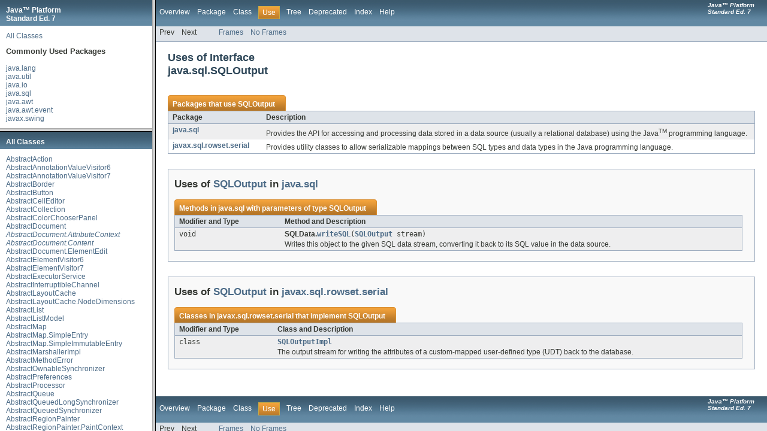

--- FILE ---
content_type: text/html
request_url: https://cs.longwood.edu/java/docs/api/overview-frame.html
body_size: 2745
content:
<!DOCTYPE HTML PUBLIC "-//W3C//DTD HTML 4.01 Transitional//EN" "http://www.w3.org/TR/html4/loose.dtd">
<!-- NewPage -->
<html lang="en">
<head>
<!-- Generated by javadoc (version 1.6.0_18) on Thu Jun 06 01:28:09 PDT 2013 -->
<title>Overview List (Java Platform SE 7 )</title>
<meta name="date" content="2013-06-06">
<meta name="keywords" content="Overview List, Java&trade; Platform, Standard Edition 7<br>API Specification">
<link rel="stylesheet" type="text/css" href="stylesheet.css" title="Style">
</head>
<body>
<h1 title="Java&trade;&nbsp;Platform Standard&nbsp;Ed.&nbsp;7" class="bar"><strong>Java&trade;&nbsp;Platform<br>Standard&nbsp;Ed.&nbsp;7</strong></h1>
<div class="indexHeader"><a href="allclasses-frame.html" target="packageFrame">All Classes</a></div>
<div class="indexContainer">
<h2>Commonly Used Packages</h2>
<ul>
<li><a href="java/lang/package-frame.html" target="packageFrame">java.lang</a></li>
<li><a href="java/util/package-frame.html" target="packageFrame">java.util</a></li>
<li><a href="java/io/package-frame.html" target="packageFrame">java.io</a></li>
<li><a href="java/sql/package-frame.html" target="packageFrame">java.sql</a></li>
<li><a href="java/awt/package-frame.html" target="packageFrame">java.awt</a></li>
<li><a href="java/awt/event/package-frame.html" target="packageFrame">java.awt.event</a></li>
<li><a href="javax/swing/package-frame.html" target="packageFrame">javax.swing</a></li>
</ul>

<h2 title="Packages">All Packages</h2>
<ul title="Packages">
<li><a href="java/applet/package-frame.html" target="packageFrame">java.applet</a></li>
<li><a href="java/awt/package-frame.html" target="packageFrame">java.awt</a></li>
<li><a href="java/awt/color/package-frame.html" target="packageFrame">java.awt.color</a></li>
<li><a href="java/awt/datatransfer/package-frame.html" target="packageFrame">java.awt.datatransfer</a></li>
<li><a href="java/awt/dnd/package-frame.html" target="packageFrame">java.awt.dnd</a></li>
<li><a href="java/awt/event/package-frame.html" target="packageFrame">java.awt.event</a></li>
<li><a href="java/awt/font/package-frame.html" target="packageFrame">java.awt.font</a></li>
<li><a href="java/awt/geom/package-frame.html" target="packageFrame">java.awt.geom</a></li>
<li><a href="java/awt/im/package-frame.html" target="packageFrame">java.awt.im</a></li>
<li><a href="java/awt/im/spi/package-frame.html" target="packageFrame">java.awt.im.spi</a></li>
<li><a href="java/awt/image/package-frame.html" target="packageFrame">java.awt.image</a></li>
<li><a href="java/awt/image/renderable/package-frame.html" target="packageFrame">java.awt.image.renderable</a></li>
<li><a href="java/awt/print/package-frame.html" target="packageFrame">java.awt.print</a></li>
<li><a href="java/beans/package-frame.html" target="packageFrame">java.beans</a></li>
<li><a href="java/beans/beancontext/package-frame.html" target="packageFrame">java.beans.beancontext</a></li>
<li><a href="java/io/package-frame.html" target="packageFrame">java.io</a></li>
<li><a href="java/lang/package-frame.html" target="packageFrame">java.lang</a></li>
<li><a href="java/lang/annotation/package-frame.html" target="packageFrame">java.lang.annotation</a></li>
<li><a href="java/lang/instrument/package-frame.html" target="packageFrame">java.lang.instrument</a></li>
<li><a href="java/lang/invoke/package-frame.html" target="packageFrame">java.lang.invoke</a></li>
<li><a href="java/lang/management/package-frame.html" target="packageFrame">java.lang.management</a></li>
<li><a href="java/lang/ref/package-frame.html" target="packageFrame">java.lang.ref</a></li>
<li><a href="java/lang/reflect/package-frame.html" target="packageFrame">java.lang.reflect</a></li>
<li><a href="java/math/package-frame.html" target="packageFrame">java.math</a></li>
<li><a href="java/net/package-frame.html" target="packageFrame">java.net</a></li>
<li><a href="java/nio/package-frame.html" target="packageFrame">java.nio</a></li>
<li><a href="java/nio/channels/package-frame.html" target="packageFrame">java.nio.channels</a></li>
<li><a href="java/nio/channels/spi/package-frame.html" target="packageFrame">java.nio.channels.spi</a></li>
<li><a href="java/nio/charset/package-frame.html" target="packageFrame">java.nio.charset</a></li>
<li><a href="java/nio/charset/spi/package-frame.html" target="packageFrame">java.nio.charset.spi</a></li>
<li><a href="java/nio/file/package-frame.html" target="packageFrame">java.nio.file</a></li>
<li><a href="java/nio/file/attribute/package-frame.html" target="packageFrame">java.nio.file.attribute</a></li>
<li><a href="java/nio/file/spi/package-frame.html" target="packageFrame">java.nio.file.spi</a></li>
<li><a href="java/rmi/package-frame.html" target="packageFrame">java.rmi</a></li>
<li><a href="java/rmi/activation/package-frame.html" target="packageFrame">java.rmi.activation</a></li>
<li><a href="java/rmi/dgc/package-frame.html" target="packageFrame">java.rmi.dgc</a></li>
<li><a href="java/rmi/registry/package-frame.html" target="packageFrame">java.rmi.registry</a></li>
<li><a href="java/rmi/server/package-frame.html" target="packageFrame">java.rmi.server</a></li>
<li><a href="java/security/package-frame.html" target="packageFrame">java.security</a></li>
<li><a href="java/security/acl/package-frame.html" target="packageFrame">java.security.acl</a></li>
<li><a href="java/security/cert/package-frame.html" target="packageFrame">java.security.cert</a></li>
<li><a href="java/security/interfaces/package-frame.html" target="packageFrame">java.security.interfaces</a></li>
<li><a href="java/security/spec/package-frame.html" target="packageFrame">java.security.spec</a></li>
<li><a href="java/sql/package-frame.html" target="packageFrame">java.sql</a></li>
<li><a href="java/text/package-frame.html" target="packageFrame">java.text</a></li>
<li><a href="java/text/spi/package-frame.html" target="packageFrame">java.text.spi</a></li>
<li><a href="java/util/package-frame.html" target="packageFrame">java.util</a></li>
<li><a href="java/util/concurrent/package-frame.html" target="packageFrame">java.util.concurrent</a></li>
<li><a href="java/util/concurrent/atomic/package-frame.html" target="packageFrame">java.util.concurrent.atomic</a></li>
<li><a href="java/util/concurrent/locks/package-frame.html" target="packageFrame">java.util.concurrent.locks</a></li>
<li><a href="java/util/jar/package-frame.html" target="packageFrame">java.util.jar</a></li>
<li><a href="java/util/logging/package-frame.html" target="packageFrame">java.util.logging</a></li>
<li><a href="java/util/prefs/package-frame.html" target="packageFrame">java.util.prefs</a></li>
<li><a href="java/util/regex/package-frame.html" target="packageFrame">java.util.regex</a></li>
<li><a href="java/util/spi/package-frame.html" target="packageFrame">java.util.spi</a></li>
<li><a href="java/util/zip/package-frame.html" target="packageFrame">java.util.zip</a></li>
<li><a href="javax/accessibility/package-frame.html" target="packageFrame">javax.accessibility</a></li>
<li><a href="javax/activation/package-frame.html" target="packageFrame">javax.activation</a></li>
<li><a href="javax/activity/package-frame.html" target="packageFrame">javax.activity</a></li>
<li><a href="javax/annotation/package-frame.html" target="packageFrame">javax.annotation</a></li>
<li><a href="javax/annotation/processing/package-frame.html" target="packageFrame">javax.annotation.processing</a></li>
<li><a href="javax/crypto/package-frame.html" target="packageFrame">javax.crypto</a></li>
<li><a href="javax/crypto/interfaces/package-frame.html" target="packageFrame">javax.crypto.interfaces</a></li>
<li><a href="javax/crypto/spec/package-frame.html" target="packageFrame">javax.crypto.spec</a></li>
<li><a href="javax/imageio/package-frame.html" target="packageFrame">javax.imageio</a></li>
<li><a href="javax/imageio/event/package-frame.html" target="packageFrame">javax.imageio.event</a></li>
<li><a href="javax/imageio/metadata/package-frame.html" target="packageFrame">javax.imageio.metadata</a></li>
<li><a href="javax/imageio/plugins/bmp/package-frame.html" target="packageFrame">javax.imageio.plugins.bmp</a></li>
<li><a href="javax/imageio/plugins/jpeg/package-frame.html" target="packageFrame">javax.imageio.plugins.jpeg</a></li>
<li><a href="javax/imageio/spi/package-frame.html" target="packageFrame">javax.imageio.spi</a></li>
<li><a href="javax/imageio/stream/package-frame.html" target="packageFrame">javax.imageio.stream</a></li>
<li><a href="javax/jws/package-frame.html" target="packageFrame">javax.jws</a></li>
<li><a href="javax/jws/soap/package-frame.html" target="packageFrame">javax.jws.soap</a></li>
<li><a href="javax/lang/model/package-frame.html" target="packageFrame">javax.lang.model</a></li>
<li><a href="javax/lang/model/element/package-frame.html" target="packageFrame">javax.lang.model.element</a></li>
<li><a href="javax/lang/model/type/package-frame.html" target="packageFrame">javax.lang.model.type</a></li>
<li><a href="javax/lang/model/util/package-frame.html" target="packageFrame">javax.lang.model.util</a></li>
<li><a href="javax/management/package-frame.html" target="packageFrame">javax.management</a></li>
<li><a href="javax/management/loading/package-frame.html" target="packageFrame">javax.management.loading</a></li>
<li><a href="javax/management/modelmbean/package-frame.html" target="packageFrame">javax.management.modelmbean</a></li>
<li><a href="javax/management/monitor/package-frame.html" target="packageFrame">javax.management.monitor</a></li>
<li><a href="javax/management/openmbean/package-frame.html" target="packageFrame">javax.management.openmbean</a></li>
<li><a href="javax/management/relation/package-frame.html" target="packageFrame">javax.management.relation</a></li>
<li><a href="javax/management/remote/package-frame.html" target="packageFrame">javax.management.remote</a></li>
<li><a href="javax/management/remote/rmi/package-frame.html" target="packageFrame">javax.management.remote.rmi</a></li>
<li><a href="javax/management/timer/package-frame.html" target="packageFrame">javax.management.timer</a></li>
<li><a href="javax/naming/package-frame.html" target="packageFrame">javax.naming</a></li>
<li><a href="javax/naming/directory/package-frame.html" target="packageFrame">javax.naming.directory</a></li>
<li><a href="javax/naming/event/package-frame.html" target="packageFrame">javax.naming.event</a></li>
<li><a href="javax/naming/ldap/package-frame.html" target="packageFrame">javax.naming.ldap</a></li>
<li><a href="javax/naming/spi/package-frame.html" target="packageFrame">javax.naming.spi</a></li>
<li><a href="javax/net/package-frame.html" target="packageFrame">javax.net</a></li>
<li><a href="javax/net/ssl/package-frame.html" target="packageFrame">javax.net.ssl</a></li>
<li><a href="javax/print/package-frame.html" target="packageFrame">javax.print</a></li>
<li><a href="javax/print/attribute/package-frame.html" target="packageFrame">javax.print.attribute</a></li>
<li><a href="javax/print/attribute/standard/package-frame.html" target="packageFrame">javax.print.attribute.standard</a></li>
<li><a href="javax/print/event/package-frame.html" target="packageFrame">javax.print.event</a></li>
<li><a href="javax/rmi/package-frame.html" target="packageFrame">javax.rmi</a></li>
<li><a href="javax/rmi/CORBA/package-frame.html" target="packageFrame">javax.rmi.CORBA</a></li>
<li><a href="javax/rmi/ssl/package-frame.html" target="packageFrame">javax.rmi.ssl</a></li>
<li><a href="javax/script/package-frame.html" target="packageFrame">javax.script</a></li>
<li><a href="javax/security/auth/package-frame.html" target="packageFrame">javax.security.auth</a></li>
<li><a href="javax/security/auth/callback/package-frame.html" target="packageFrame">javax.security.auth.callback</a></li>
<li><a href="javax/security/auth/kerberos/package-frame.html" target="packageFrame">javax.security.auth.kerberos</a></li>
<li><a href="javax/security/auth/login/package-frame.html" target="packageFrame">javax.security.auth.login</a></li>
<li><a href="javax/security/auth/spi/package-frame.html" target="packageFrame">javax.security.auth.spi</a></li>
<li><a href="javax/security/auth/x500/package-frame.html" target="packageFrame">javax.security.auth.x500</a></li>
<li><a href="javax/security/cert/package-frame.html" target="packageFrame">javax.security.cert</a></li>
<li><a href="javax/security/sasl/package-frame.html" target="packageFrame">javax.security.sasl</a></li>
<li><a href="javax/sound/midi/package-frame.html" target="packageFrame">javax.sound.midi</a></li>
<li><a href="javax/sound/midi/spi/package-frame.html" target="packageFrame">javax.sound.midi.spi</a></li>
<li><a href="javax/sound/sampled/package-frame.html" target="packageFrame">javax.sound.sampled</a></li>
<li><a href="javax/sound/sampled/spi/package-frame.html" target="packageFrame">javax.sound.sampled.spi</a></li>
<li><a href="javax/sql/package-frame.html" target="packageFrame">javax.sql</a></li>
<li><a href="javax/sql/rowset/package-frame.html" target="packageFrame">javax.sql.rowset</a></li>
<li><a href="javax/sql/rowset/serial/package-frame.html" target="packageFrame">javax.sql.rowset.serial</a></li>
<li><a href="javax/sql/rowset/spi/package-frame.html" target="packageFrame">javax.sql.rowset.spi</a></li>
<li><a href="javax/swing/package-frame.html" target="packageFrame">javax.swing</a></li>
<li><a href="javax/swing/border/package-frame.html" target="packageFrame">javax.swing.border</a></li>
<li><a href="javax/swing/colorchooser/package-frame.html" target="packageFrame">javax.swing.colorchooser</a></li>
<li><a href="javax/swing/event/package-frame.html" target="packageFrame">javax.swing.event</a></li>
<li><a href="javax/swing/filechooser/package-frame.html" target="packageFrame">javax.swing.filechooser</a></li>
<li><a href="javax/swing/plaf/package-frame.html" target="packageFrame">javax.swing.plaf</a></li>
<li><a href="javax/swing/plaf/basic/package-frame.html" target="packageFrame">javax.swing.plaf.basic</a></li>
<li><a href="javax/swing/plaf/metal/package-frame.html" target="packageFrame">javax.swing.plaf.metal</a></li>
<li><a href="javax/swing/plaf/multi/package-frame.html" target="packageFrame">javax.swing.plaf.multi</a></li>
<li><a href="javax/swing/plaf/nimbus/package-frame.html" target="packageFrame">javax.swing.plaf.nimbus</a></li>
<li><a href="javax/swing/plaf/synth/package-frame.html" target="packageFrame">javax.swing.plaf.synth</a></li>
<li><a href="javax/swing/table/package-frame.html" target="packageFrame">javax.swing.table</a></li>
<li><a href="javax/swing/text/package-frame.html" target="packageFrame">javax.swing.text</a></li>
<li><a href="javax/swing/text/html/package-frame.html" target="packageFrame">javax.swing.text.html</a></li>
<li><a href="javax/swing/text/html/parser/package-frame.html" target="packageFrame">javax.swing.text.html.parser</a></li>
<li><a href="javax/swing/text/rtf/package-frame.html" target="packageFrame">javax.swing.text.rtf</a></li>
<li><a href="javax/swing/tree/package-frame.html" target="packageFrame">javax.swing.tree</a></li>
<li><a href="javax/swing/undo/package-frame.html" target="packageFrame">javax.swing.undo</a></li>
<li><a href="javax/tools/package-frame.html" target="packageFrame">javax.tools</a></li>
<li><a href="javax/transaction/package-frame.html" target="packageFrame">javax.transaction</a></li>
<li><a href="javax/transaction/xa/package-frame.html" target="packageFrame">javax.transaction.xa</a></li>
<li><a href="javax/xml/package-frame.html" target="packageFrame">javax.xml</a></li>
<li><a href="javax/xml/bind/package-frame.html" target="packageFrame">javax.xml.bind</a></li>
<li><a href="javax/xml/bind/annotation/package-frame.html" target="packageFrame">javax.xml.bind.annotation</a></li>
<li><a href="javax/xml/bind/annotation/adapters/package-frame.html" target="packageFrame">javax.xml.bind.annotation.adapters</a></li>
<li><a href="javax/xml/bind/attachment/package-frame.html" target="packageFrame">javax.xml.bind.attachment</a></li>
<li><a href="javax/xml/bind/helpers/package-frame.html" target="packageFrame">javax.xml.bind.helpers</a></li>
<li><a href="javax/xml/bind/util/package-frame.html" target="packageFrame">javax.xml.bind.util</a></li>
<li><a href="javax/xml/crypto/package-frame.html" target="packageFrame">javax.xml.crypto</a></li>
<li><a href="javax/xml/crypto/dom/package-frame.html" target="packageFrame">javax.xml.crypto.dom</a></li>
<li><a href="javax/xml/crypto/dsig/package-frame.html" target="packageFrame">javax.xml.crypto.dsig</a></li>
<li><a href="javax/xml/crypto/dsig/dom/package-frame.html" target="packageFrame">javax.xml.crypto.dsig.dom</a></li>
<li><a href="javax/xml/crypto/dsig/keyinfo/package-frame.html" target="packageFrame">javax.xml.crypto.dsig.keyinfo</a></li>
<li><a href="javax/xml/crypto/dsig/spec/package-frame.html" target="packageFrame">javax.xml.crypto.dsig.spec</a></li>
<li><a href="javax/xml/datatype/package-frame.html" target="packageFrame">javax.xml.datatype</a></li>
<li><a href="javax/xml/namespace/package-frame.html" target="packageFrame">javax.xml.namespace</a></li>
<li><a href="javax/xml/parsers/package-frame.html" target="packageFrame">javax.xml.parsers</a></li>
<li><a href="javax/xml/soap/package-frame.html" target="packageFrame">javax.xml.soap</a></li>
<li><a href="javax/xml/stream/package-frame.html" target="packageFrame">javax.xml.stream</a></li>
<li><a href="javax/xml/stream/events/package-frame.html" target="packageFrame">javax.xml.stream.events</a></li>
<li><a href="javax/xml/stream/util/package-frame.html" target="packageFrame">javax.xml.stream.util</a></li>
<li><a href="javax/xml/transform/package-frame.html" target="packageFrame">javax.xml.transform</a></li>
<li><a href="javax/xml/transform/dom/package-frame.html" target="packageFrame">javax.xml.transform.dom</a></li>
<li><a href="javax/xml/transform/sax/package-frame.html" target="packageFrame">javax.xml.transform.sax</a></li>
<li><a href="javax/xml/transform/stax/package-frame.html" target="packageFrame">javax.xml.transform.stax</a></li>
<li><a href="javax/xml/transform/stream/package-frame.html" target="packageFrame">javax.xml.transform.stream</a></li>
<li><a href="javax/xml/validation/package-frame.html" target="packageFrame">javax.xml.validation</a></li>
<li><a href="javax/xml/ws/package-frame.html" target="packageFrame">javax.xml.ws</a></li>
<li><a href="javax/xml/ws/handler/package-frame.html" target="packageFrame">javax.xml.ws.handler</a></li>
<li><a href="javax/xml/ws/handler/soap/package-frame.html" target="packageFrame">javax.xml.ws.handler.soap</a></li>
<li><a href="javax/xml/ws/http/package-frame.html" target="packageFrame">javax.xml.ws.http</a></li>
<li><a href="javax/xml/ws/soap/package-frame.html" target="packageFrame">javax.xml.ws.soap</a></li>
<li><a href="javax/xml/ws/spi/package-frame.html" target="packageFrame">javax.xml.ws.spi</a></li>
<li><a href="javax/xml/ws/spi/http/package-frame.html" target="packageFrame">javax.xml.ws.spi.http</a></li>
<li><a href="javax/xml/ws/wsaddressing/package-frame.html" target="packageFrame">javax.xml.ws.wsaddressing</a></li>
<li><a href="javax/xml/xpath/package-frame.html" target="packageFrame">javax.xml.xpath</a></li>
<li><a href="org/ietf/jgss/package-frame.html" target="packageFrame">org.ietf.jgss</a></li>
<li><a href="org/omg/CORBA/package-frame.html" target="packageFrame">org.omg.CORBA</a></li>
<li><a href="org/omg/CORBA_2_3/package-frame.html" target="packageFrame">org.omg.CORBA_2_3</a></li>
<li><a href="org/omg/CORBA_2_3/portable/package-frame.html" target="packageFrame">org.omg.CORBA_2_3.portable</a></li>
<li><a href="org/omg/CORBA/DynAnyPackage/package-frame.html" target="packageFrame">org.omg.CORBA.DynAnyPackage</a></li>
<li><a href="org/omg/CORBA/ORBPackage/package-frame.html" target="packageFrame">org.omg.CORBA.ORBPackage</a></li>
<li><a href="org/omg/CORBA/portable/package-frame.html" target="packageFrame">org.omg.CORBA.portable</a></li>
<li><a href="org/omg/CORBA/TypeCodePackage/package-frame.html" target="packageFrame">org.omg.CORBA.TypeCodePackage</a></li>
<li><a href="org/omg/CosNaming/package-frame.html" target="packageFrame">org.omg.CosNaming</a></li>
<li><a href="org/omg/CosNaming/NamingContextExtPackage/package-frame.html" target="packageFrame">org.omg.CosNaming.NamingContextExtPackage</a></li>
<li><a href="org/omg/CosNaming/NamingContextPackage/package-frame.html" target="packageFrame">org.omg.CosNaming.NamingContextPackage</a></li>
<li><a href="org/omg/Dynamic/package-frame.html" target="packageFrame">org.omg.Dynamic</a></li>
<li><a href="org/omg/DynamicAny/package-frame.html" target="packageFrame">org.omg.DynamicAny</a></li>
<li><a href="org/omg/DynamicAny/DynAnyFactoryPackage/package-frame.html" target="packageFrame">org.omg.DynamicAny.DynAnyFactoryPackage</a></li>
<li><a href="org/omg/DynamicAny/DynAnyPackage/package-frame.html" target="packageFrame">org.omg.DynamicAny.DynAnyPackage</a></li>
<li><a href="org/omg/IOP/package-frame.html" target="packageFrame">org.omg.IOP</a></li>
<li><a href="org/omg/IOP/CodecFactoryPackage/package-frame.html" target="packageFrame">org.omg.IOP.CodecFactoryPackage</a></li>
<li><a href="org/omg/IOP/CodecPackage/package-frame.html" target="packageFrame">org.omg.IOP.CodecPackage</a></li>
<li><a href="org/omg/Messaging/package-frame.html" target="packageFrame">org.omg.Messaging</a></li>
<li><a href="org/omg/PortableInterceptor/package-frame.html" target="packageFrame">org.omg.PortableInterceptor</a></li>
<li><a href="org/omg/PortableInterceptor/ORBInitInfoPackage/package-frame.html" target="packageFrame">org.omg.PortableInterceptor.ORBInitInfoPackage</a></li>
<li><a href="org/omg/PortableServer/package-frame.html" target="packageFrame">org.omg.PortableServer</a></li>
<li><a href="org/omg/PortableServer/CurrentPackage/package-frame.html" target="packageFrame">org.omg.PortableServer.CurrentPackage</a></li>
<li><a href="org/omg/PortableServer/POAManagerPackage/package-frame.html" target="packageFrame">org.omg.PortableServer.POAManagerPackage</a></li>
<li><a href="org/omg/PortableServer/POAPackage/package-frame.html" target="packageFrame">org.omg.PortableServer.POAPackage</a></li>
<li><a href="org/omg/PortableServer/portable/package-frame.html" target="packageFrame">org.omg.PortableServer.portable</a></li>
<li><a href="org/omg/PortableServer/ServantLocatorPackage/package-frame.html" target="packageFrame">org.omg.PortableServer.ServantLocatorPackage</a></li>
<li><a href="org/omg/SendingContext/package-frame.html" target="packageFrame">org.omg.SendingContext</a></li>
<li><a href="org/omg/stub/java/rmi/package-frame.html" target="packageFrame">org.omg.stub.java.rmi</a></li>
<li><a href="org/w3c/dom/package-frame.html" target="packageFrame">org.w3c.dom</a></li>
<li><a href="org/w3c/dom/bootstrap/package-frame.html" target="packageFrame">org.w3c.dom.bootstrap</a></li>
<li><a href="org/w3c/dom/events/package-frame.html" target="packageFrame">org.w3c.dom.events</a></li>
<li><a href="org/w3c/dom/ls/package-frame.html" target="packageFrame">org.w3c.dom.ls</a></li>
<li><a href="org/xml/sax/package-frame.html" target="packageFrame">org.xml.sax</a></li>
<li><a href="org/xml/sax/ext/package-frame.html" target="packageFrame">org.xml.sax.ext</a></li>
<li><a href="org/xml/sax/helpers/package-frame.html" target="packageFrame">org.xml.sax.helpers</a></li>
</ul>
</div>
<p>&nbsp;</p>
</body>
</html>


--- FILE ---
content_type: text/html
request_url: https://cs.longwood.edu/java/docs/api/allclasses-frame.html
body_size: 55708
content:
<!DOCTYPE HTML PUBLIC "-//W3C//DTD HTML 4.01 Transitional//EN" "http://www.w3.org/TR/html4/loose.dtd">
<!-- NewPage -->
<html lang="en">
<head>
<!-- Generated by javadoc (version 1.6.0_18) on Thu Jun 06 01:30:12 PDT 2013 -->
<title>All Classes (Java Platform SE 7 )</title>
<meta name="date" content="2013-06-06">
<link rel="stylesheet" type="text/css" href="stylesheet.css" title="Style">
</head>
<body>
<h1 class="bar">All Classes</h1>
<div class="indexContainer">
<ul>
<li><a href="javax/swing/AbstractAction.html" title="class in javax.swing" target="classFrame">AbstractAction</a></li>
<li><a href="javax/lang/model/util/AbstractAnnotationValueVisitor6.html" title="class in javax.lang.model.util" target="classFrame">AbstractAnnotationValueVisitor6</a></li>
<li><a href="javax/lang/model/util/AbstractAnnotationValueVisitor7.html" title="class in javax.lang.model.util" target="classFrame">AbstractAnnotationValueVisitor7</a></li>
<li><a href="javax/swing/border/AbstractBorder.html" title="class in javax.swing.border" target="classFrame">AbstractBorder</a></li>
<li><a href="javax/swing/AbstractButton.html" title="class in javax.swing" target="classFrame">AbstractButton</a></li>
<li><a href="javax/swing/AbstractCellEditor.html" title="class in javax.swing" target="classFrame">AbstractCellEditor</a></li>
<li><a href="java/util/AbstractCollection.html" title="class in java.util" target="classFrame">AbstractCollection</a></li>
<li><a href="javax/swing/colorchooser/AbstractColorChooserPanel.html" title="class in javax.swing.colorchooser" target="classFrame">AbstractColorChooserPanel</a></li>
<li><a href="javax/swing/text/AbstractDocument.html" title="class in javax.swing.text" target="classFrame">AbstractDocument</a></li>
<li><a href="javax/swing/text/AbstractDocument.AttributeContext.html" title="interface in javax.swing.text" target="classFrame"><i>AbstractDocument.AttributeContext</i></a></li>
<li><a href="javax/swing/text/AbstractDocument.Content.html" title="interface in javax.swing.text" target="classFrame"><i>AbstractDocument.Content</i></a></li>
<li><a href="javax/swing/text/AbstractDocument.ElementEdit.html" title="class in javax.swing.text" target="classFrame">AbstractDocument.ElementEdit</a></li>
<li><a href="javax/lang/model/util/AbstractElementVisitor6.html" title="class in javax.lang.model.util" target="classFrame">AbstractElementVisitor6</a></li>
<li><a href="javax/lang/model/util/AbstractElementVisitor7.html" title="class in javax.lang.model.util" target="classFrame">AbstractElementVisitor7</a></li>
<li><a href="java/util/concurrent/AbstractExecutorService.html" title="class in java.util.concurrent" target="classFrame">AbstractExecutorService</a></li>
<li><a href="java/nio/channels/spi/AbstractInterruptibleChannel.html" title="class in java.nio.channels.spi" target="classFrame">AbstractInterruptibleChannel</a></li>
<li><a href="javax/swing/tree/AbstractLayoutCache.html" title="class in javax.swing.tree" target="classFrame">AbstractLayoutCache</a></li>
<li><a href="javax/swing/tree/AbstractLayoutCache.NodeDimensions.html" title="class in javax.swing.tree" target="classFrame">AbstractLayoutCache.NodeDimensions</a></li>
<li><a href="java/util/AbstractList.html" title="class in java.util" target="classFrame">AbstractList</a></li>
<li><a href="javax/swing/AbstractListModel.html" title="class in javax.swing" target="classFrame">AbstractListModel</a></li>
<li><a href="java/util/AbstractMap.html" title="class in java.util" target="classFrame">AbstractMap</a></li>
<li><a href="java/util/AbstractMap.SimpleEntry.html" title="class in java.util" target="classFrame">AbstractMap.SimpleEntry</a></li>
<li><a href="java/util/AbstractMap.SimpleImmutableEntry.html" title="class in java.util" target="classFrame">AbstractMap.SimpleImmutableEntry</a></li>
<li><a href="javax/xml/bind/helpers/AbstractMarshallerImpl.html" title="class in javax.xml.bind.helpers" target="classFrame">AbstractMarshallerImpl</a></li>
<li><a href="java/lang/AbstractMethodError.html" title="class in java.lang" target="classFrame">AbstractMethodError</a></li>
<li><a href="java/util/concurrent/locks/AbstractOwnableSynchronizer.html" title="class in java.util.concurrent.locks" target="classFrame">AbstractOwnableSynchronizer</a></li>
<li><a href="java/util/prefs/AbstractPreferences.html" title="class in java.util.prefs" target="classFrame">AbstractPreferences</a></li>
<li><a href="javax/annotation/processing/AbstractProcessor.html" title="class in javax.annotation.processing" target="classFrame">AbstractProcessor</a></li>
<li><a href="java/util/AbstractQueue.html" title="class in java.util" target="classFrame">AbstractQueue</a></li>
<li><a href="java/util/concurrent/locks/AbstractQueuedLongSynchronizer.html" title="class in java.util.concurrent.locks" target="classFrame">AbstractQueuedLongSynchronizer</a></li>
<li><a href="java/util/concurrent/locks/AbstractQueuedSynchronizer.html" title="class in java.util.concurrent.locks" target="classFrame">AbstractQueuedSynchronizer</a></li>
<li><a href="javax/swing/plaf/nimbus/AbstractRegionPainter.html" title="class in javax.swing.plaf.nimbus" target="classFrame">AbstractRegionPainter</a></li>
<li><a href="javax/swing/plaf/nimbus/AbstractRegionPainter.PaintContext.html" title="class in javax.swing.plaf.nimbus" target="classFrame">AbstractRegionPainter.PaintContext</a></li>
<li><a href="javax/swing/plaf/nimbus/AbstractRegionPainter.PaintContext.CacheMode.html" title="enum in javax.swing.plaf.nimbus" target="classFrame">AbstractRegionPainter.PaintContext.CacheMode</a></li>
<li><a href="javax/script/AbstractScriptEngine.html" title="class in javax.script" target="classFrame">AbstractScriptEngine</a></li>
<li><a href="java/nio/channels/spi/AbstractSelectableChannel.html" title="class in java.nio.channels.spi" target="classFrame">AbstractSelectableChannel</a></li>
<li><a href="java/nio/channels/spi/AbstractSelectionKey.html" title="class in java.nio.channels.spi" target="classFrame">AbstractSelectionKey</a></li>
<li><a href="java/nio/channels/spi/AbstractSelector.html" title="class in java.nio.channels.spi" target="classFrame">AbstractSelector</a></li>
<li><a href="java/util/AbstractSequentialList.html" title="class in java.util" target="classFrame">AbstractSequentialList</a></li>
<li><a href="java/util/AbstractSet.html" title="class in java.util" target="classFrame">AbstractSet</a></li>
<li><a href="javax/swing/AbstractSpinnerModel.html" title="class in javax.swing" target="classFrame">AbstractSpinnerModel</a></li>
<li><a href="javax/swing/table/AbstractTableModel.html" title="class in javax.swing.table" target="classFrame">AbstractTableModel</a></li>
<li><a href="javax/lang/model/util/AbstractTypeVisitor6.html" title="class in javax.lang.model.util" target="classFrame">AbstractTypeVisitor6</a></li>
<li><a href="javax/lang/model/util/AbstractTypeVisitor7.html" title="class in javax.lang.model.util" target="classFrame">AbstractTypeVisitor7</a></li>
<li><a href="javax/swing/undo/AbstractUndoableEdit.html" title="class in javax.swing.undo" target="classFrame">AbstractUndoableEdit</a></li>
<li><a href="javax/xml/bind/helpers/AbstractUnmarshallerImpl.html" title="class in javax.xml.bind.helpers" target="classFrame">AbstractUnmarshallerImpl</a></li>
<li><a href="javax/swing/text/AbstractWriter.html" title="class in javax.swing.text" target="classFrame">AbstractWriter</a></li>
<li><a href="java/nio/channels/AcceptPendingException.html" title="class in java.nio.channels" target="classFrame">AcceptPendingException</a></li>
<li><a href="java/security/AccessControlContext.html" title="class in java.security" target="classFrame">AccessControlContext</a></li>
<li><a href="java/security/AccessControlException.html" title="class in java.security" target="classFrame">AccessControlException</a></li>
<li><a href="java/security/AccessController.html" title="class in java.security" target="classFrame">AccessController</a></li>
<li><a href="java/nio/file/AccessDeniedException.html" title="class in java.nio.file" target="classFrame">AccessDeniedException</a></li>
<li><a href="java/rmi/AccessException.html" title="class in java.rmi" target="classFrame">AccessException</a></li>
<li><a href="javax/accessibility/Accessible.html" title="interface in javax.accessibility" target="classFrame"><i>Accessible</i></a></li>
<li><a href="javax/accessibility/AccessibleAction.html" title="interface in javax.accessibility" target="classFrame"><i>AccessibleAction</i></a></li>
<li><a href="javax/accessibility/AccessibleAttributeSequence.html" title="class in javax.accessibility" target="classFrame">AccessibleAttributeSequence</a></li>
<li><a href="javax/accessibility/AccessibleBundle.html" title="class in javax.accessibility" target="classFrame">AccessibleBundle</a></li>
<li><a href="javax/accessibility/AccessibleComponent.html" title="interface in javax.accessibility" target="classFrame"><i>AccessibleComponent</i></a></li>
<li><a href="javax/accessibility/AccessibleContext.html" title="class in javax.accessibility" target="classFrame">AccessibleContext</a></li>
<li><a href="javax/accessibility/AccessibleEditableText.html" title="interface in javax.accessibility" target="classFrame"><i>AccessibleEditableText</i></a></li>
<li><a href="javax/accessibility/AccessibleExtendedComponent.html" title="interface in javax.accessibility" target="classFrame"><i>AccessibleExtendedComponent</i></a></li>
<li><a href="javax/accessibility/AccessibleExtendedTable.html" title="interface in javax.accessibility" target="classFrame"><i>AccessibleExtendedTable</i></a></li>
<li><a href="javax/accessibility/AccessibleExtendedText.html" title="interface in javax.accessibility" target="classFrame"><i>AccessibleExtendedText</i></a></li>
<li><a href="javax/accessibility/AccessibleHyperlink.html" title="class in javax.accessibility" target="classFrame">AccessibleHyperlink</a></li>
<li><a href="javax/accessibility/AccessibleHypertext.html" title="interface in javax.accessibility" target="classFrame"><i>AccessibleHypertext</i></a></li>
<li><a href="javax/accessibility/AccessibleIcon.html" title="interface in javax.accessibility" target="classFrame"><i>AccessibleIcon</i></a></li>
<li><a href="javax/accessibility/AccessibleKeyBinding.html" title="interface in javax.accessibility" target="classFrame"><i>AccessibleKeyBinding</i></a></li>
<li><a href="java/lang/reflect/AccessibleObject.html" title="class in java.lang.reflect" target="classFrame">AccessibleObject</a></li>
<li><a href="javax/accessibility/AccessibleRelation.html" title="class in javax.accessibility" target="classFrame">AccessibleRelation</a></li>
<li><a href="javax/accessibility/AccessibleRelationSet.html" title="class in javax.accessibility" target="classFrame">AccessibleRelationSet</a></li>
<li><a href="javax/accessibility/AccessibleResourceBundle.html" title="class in javax.accessibility" target="classFrame">AccessibleResourceBundle</a></li>
<li><a href="javax/accessibility/AccessibleRole.html" title="class in javax.accessibility" target="classFrame">AccessibleRole</a></li>
<li><a href="javax/accessibility/AccessibleSelection.html" title="interface in javax.accessibility" target="classFrame"><i>AccessibleSelection</i></a></li>
<li><a href="javax/accessibility/AccessibleState.html" title="class in javax.accessibility" target="classFrame">AccessibleState</a></li>
<li><a href="javax/accessibility/AccessibleStateSet.html" title="class in javax.accessibility" target="classFrame">AccessibleStateSet</a></li>
<li><a href="javax/accessibility/AccessibleStreamable.html" title="interface in javax.accessibility" target="classFrame"><i>AccessibleStreamable</i></a></li>
<li><a href="javax/accessibility/AccessibleTable.html" title="interface in javax.accessibility" target="classFrame"><i>AccessibleTable</i></a></li>
<li><a href="javax/accessibility/AccessibleTableModelChange.html" title="interface in javax.accessibility" target="classFrame"><i>AccessibleTableModelChange</i></a></li>
<li><a href="javax/accessibility/AccessibleText.html" title="interface in javax.accessibility" target="classFrame"><i>AccessibleText</i></a></li>
<li><a href="javax/accessibility/AccessibleTextSequence.html" title="class in javax.accessibility" target="classFrame">AccessibleTextSequence</a></li>
<li><a href="javax/accessibility/AccessibleValue.html" title="interface in javax.accessibility" target="classFrame"><i>AccessibleValue</i></a></li>
<li><a href="java/nio/file/AccessMode.html" title="enum in java.nio.file" target="classFrame">AccessMode</a></li>
<li><a href="javax/security/auth/login/AccountException.html" title="class in javax.security.auth.login" target="classFrame">AccountException</a></li>
<li><a href="javax/security/auth/login/AccountExpiredException.html" title="class in javax.security.auth.login" target="classFrame">AccountExpiredException</a></li>
<li><a href="javax/security/auth/login/AccountLockedException.html" title="class in javax.security.auth.login" target="classFrame">AccountLockedException</a></li>
<li><a href="javax/security/auth/login/AccountNotFoundException.html" title="class in javax.security.auth.login" target="classFrame">AccountNotFoundException</a></li>
<li><a href="java/security/acl/Acl.html" title="interface in java.security.acl" target="classFrame"><i>Acl</i></a></li>
<li><a href="java/nio/file/attribute/AclEntry.html" title="class in java.nio.file.attribute" target="classFrame">AclEntry</a></li>
<li><a href="java/security/acl/AclEntry.html" title="interface in java.security.acl" target="classFrame"><i>AclEntry</i></a></li>
<li><a href="java/nio/file/attribute/AclEntry.Builder.html" title="class in java.nio.file.attribute" target="classFrame">AclEntry.Builder</a></li>
<li><a href="java/nio/file/attribute/AclEntryFlag.html" title="enum in java.nio.file.attribute" target="classFrame">AclEntryFlag</a></li>
<li><a href="java/nio/file/attribute/AclEntryPermission.html" title="enum in java.nio.file.attribute" target="classFrame">AclEntryPermission</a></li>
<li><a href="java/nio/file/attribute/AclEntryType.html" title="enum in java.nio.file.attribute" target="classFrame">AclEntryType</a></li>
<li><a href="java/nio/file/attribute/AclFileAttributeView.html" title="interface in java.nio.file.attribute" target="classFrame"><i>AclFileAttributeView</i></a></li>
<li><a href="java/security/acl/AclNotFoundException.html" title="class in java.security.acl" target="classFrame">AclNotFoundException</a></li>
<li><a href="javax/swing/Action.html" title="interface in javax.swing" target="classFrame"><i>Action</i></a></li>
<li><a href="javax/xml/ws/Action.html" title="annotation in javax.xml.ws" target="classFrame">Action</a></li>
<li><a href="java/awt/event/ActionEvent.html" title="class in java.awt.event" target="classFrame">ActionEvent</a></li>
<li><a href="java/awt/event/ActionListener.html" title="interface in java.awt.event" target="classFrame"><i>ActionListener</i></a></li>
<li><a href="javax/swing/ActionMap.html" title="class in javax.swing" target="classFrame">ActionMap</a></li>
<li><a href="javax/swing/plaf/ActionMapUIResource.html" title="class in javax.swing.plaf" target="classFrame">ActionMapUIResource</a></li>
<li><a href="java/rmi/activation/Activatable.html" title="class in java.rmi.activation" target="classFrame">Activatable</a></li>
<li><a href="java/rmi/activation/ActivateFailedException.html" title="class in java.rmi.activation" target="classFrame">ActivateFailedException</a></li>
<li><a href="javax/activation/ActivationDataFlavor.html" title="class in javax.activation" target="classFrame">ActivationDataFlavor</a></li>
<li><a href="java/rmi/activation/ActivationDesc.html" title="class in java.rmi.activation" target="classFrame">ActivationDesc</a></li>
<li><a href="java/rmi/activation/ActivationException.html" title="class in java.rmi.activation" target="classFrame">ActivationException</a></li>
<li><a href="java/rmi/activation/ActivationGroup.html" title="class in java.rmi.activation" target="classFrame">ActivationGroup</a></li>
<li><a href="java/rmi/activation/ActivationGroup_Stub.html" title="class in java.rmi.activation" target="classFrame">ActivationGroup_Stub</a></li>
<li><a href="java/rmi/activation/ActivationGroupDesc.html" title="class in java.rmi.activation" target="classFrame">ActivationGroupDesc</a></li>
<li><a href="java/rmi/activation/ActivationGroupDesc.CommandEnvironment.html" title="class in java.rmi.activation" target="classFrame">ActivationGroupDesc.CommandEnvironment</a></li>
<li><a href="java/rmi/activation/ActivationGroupID.html" title="class in java.rmi.activation" target="classFrame">ActivationGroupID</a></li>
<li><a href="java/rmi/activation/ActivationID.html" title="class in java.rmi.activation" target="classFrame">ActivationID</a></li>
<li><a href="java/rmi/activation/ActivationInstantiator.html" title="interface in java.rmi.activation" target="classFrame"><i>ActivationInstantiator</i></a></li>
<li><a href="java/rmi/activation/ActivationMonitor.html" title="interface in java.rmi.activation" target="classFrame"><i>ActivationMonitor</i></a></li>
<li><a href="java/rmi/activation/ActivationSystem.html" title="interface in java.rmi.activation" target="classFrame"><i>ActivationSystem</i></a></li>
<li><a href="java/rmi/activation/Activator.html" title="interface in java.rmi.activation" target="classFrame"><i>Activator</i></a></li>
<li><a href="org/omg/PortableInterceptor/ACTIVE.html" title="interface in org.omg.PortableInterceptor" target="classFrame"><i>ACTIVE</i></a></li>
<li><a href="java/awt/ActiveEvent.html" title="interface in java.awt" target="classFrame"><i>ActiveEvent</i></a></li>
<li><a href="org/omg/CORBA/ACTIVITY_COMPLETED.html" title="class in org.omg.CORBA" target="classFrame">ACTIVITY_COMPLETED</a></li>
<li><a href="org/omg/CORBA/ACTIVITY_REQUIRED.html" title="class in org.omg.CORBA" target="classFrame">ACTIVITY_REQUIRED</a></li>
<li><a href="javax/activity/ActivityCompletedException.html" title="class in javax.activity" target="classFrame">ActivityCompletedException</a></li>
<li><a href="javax/activity/ActivityRequiredException.html" title="class in javax.activity" target="classFrame">ActivityRequiredException</a></li>
<li><a href="org/omg/PortableServer/AdapterActivator.html" title="interface in org.omg.PortableServer" target="classFrame"><i>AdapterActivator</i></a></li>
<li><a href="org/omg/PortableServer/AdapterActivatorOperations.html" title="interface in org.omg.PortableServer" target="classFrame"><i>AdapterActivatorOperations</i></a></li>
<li><a href="org/omg/PortableServer/POAPackage/AdapterAlreadyExists.html" title="class in org.omg.PortableServer.POAPackage" target="classFrame">AdapterAlreadyExists</a></li>
<li><a href="org/omg/PortableServer/POAPackage/AdapterAlreadyExistsHelper.html" title="class in org.omg.PortableServer.POAPackage" target="classFrame">AdapterAlreadyExistsHelper</a></li>
<li><a href="org/omg/PortableServer/POAManagerPackage/AdapterInactive.html" title="class in org.omg.PortableServer.POAManagerPackage" target="classFrame">AdapterInactive</a></li>
<li><a href="org/omg/PortableServer/POAManagerPackage/AdapterInactiveHelper.html" title="class in org.omg.PortableServer.POAManagerPackage" target="classFrame">AdapterInactiveHelper</a></li>
<li><a href="org/omg/PortableInterceptor/AdapterManagerIdHelper.html" title="class in org.omg.PortableInterceptor" target="classFrame">AdapterManagerIdHelper</a></li>
<li><a href="org/omg/PortableInterceptor/AdapterNameHelper.html" title="class in org.omg.PortableInterceptor" target="classFrame">AdapterNameHelper</a></li>
<li><a href="org/omg/PortableServer/POAPackage/AdapterNonExistent.html" title="class in org.omg.PortableServer.POAPackage" target="classFrame">AdapterNonExistent</a></li>
<li><a href="org/omg/PortableServer/POAPackage/AdapterNonExistentHelper.html" title="class in org.omg.PortableServer.POAPackage" target="classFrame">AdapterNonExistentHelper</a></li>
<li><a href="org/omg/PortableInterceptor/AdapterStateHelper.html" title="class in org.omg.PortableInterceptor" target="classFrame">AdapterStateHelper</a></li>
<li><a href="org/omg/CosNaming/NamingContextExtPackage/AddressHelper.html" title="class in org.omg.CosNaming.NamingContextExtPackage" target="classFrame">AddressHelper</a></li>
<li><a href="javax/xml/ws/soap/Addressing.html" title="annotation in javax.xml.ws.soap" target="classFrame">Addressing</a></li>
<li><a href="javax/xml/ws/soap/AddressingFeature.html" title="class in javax.xml.ws.soap" target="classFrame">AddressingFeature</a></li>
<li><a href="javax/xml/ws/soap/AddressingFeature.Responses.html" title="enum in javax.xml.ws.soap" target="classFrame">AddressingFeature.Responses</a></li>
<li><a href="java/awt/Adjustable.html" title="interface in java.awt" target="classFrame"><i>Adjustable</i></a></li>
<li><a href="java/awt/event/AdjustmentEvent.html" title="class in java.awt.event" target="classFrame">AdjustmentEvent</a></li>
<li><a href="java/awt/event/AdjustmentListener.html" title="interface in java.awt.event" target="classFrame"><i>AdjustmentListener</i></a></li>
<li><a href="java/util/zip/Adler32.html" title="class in java.util.zip" target="classFrame">Adler32</a></li>
<li><a href="javax/crypto/AEADBadTagException.html" title="class in javax.crypto" target="classFrame">AEADBadTagException</a></li>
<li><a href="java/awt/geom/AffineTransform.html" title="class in java.awt.geom" target="classFrame">AffineTransform</a></li>
<li><a href="java/awt/image/AffineTransformOp.html" title="class in java.awt.image" target="classFrame">AffineTransformOp</a></li>
<li><a href="java/security/AlgorithmConstraints.html" title="interface in java.security" target="classFrame"><i>AlgorithmConstraints</i></a></li>
<li><a href="javax/xml/crypto/AlgorithmMethod.html" title="interface in javax.xml.crypto" target="classFrame"><i>AlgorithmMethod</i></a></li>
<li><a href="java/security/AlgorithmParameterGenerator.html" title="class in java.security" target="classFrame">AlgorithmParameterGenerator</a></li>
<li><a href="java/security/AlgorithmParameterGeneratorSpi.html" title="class in java.security" target="classFrame">AlgorithmParameterGeneratorSpi</a></li>
<li><a href="java/security/AlgorithmParameters.html" title="class in java.security" target="classFrame">AlgorithmParameters</a></li>
<li><a href="java/security/spec/AlgorithmParameterSpec.html" title="interface in java.security.spec" target="classFrame"><i>AlgorithmParameterSpec</i></a></li>
<li><a href="java/security/AlgorithmParametersSpi.html" title="class in java.security" target="classFrame">AlgorithmParametersSpi</a></li>
<li><a href="java/security/AllPermission.html" title="class in java.security" target="classFrame">AllPermission</a></li>
<li><a href="java/awt/AlphaComposite.html" title="class in java.awt" target="classFrame">AlphaComposite</a></li>
<li><a href="org/omg/CosNaming/NamingContextPackage/AlreadyBound.html" title="class in org.omg.CosNaming.NamingContextPackage" target="classFrame">AlreadyBound</a></li>
<li><a href="java/nio/channels/AlreadyBoundException.html" title="class in java.nio.channels" target="classFrame">AlreadyBoundException</a></li>
<li><a href="java/rmi/AlreadyBoundException.html" title="class in java.rmi" target="classFrame">AlreadyBoundException</a></li>
<li><a href="org/omg/CosNaming/NamingContextPackage/AlreadyBoundHelper.html" title="class in org.omg.CosNaming.NamingContextPackage" target="classFrame">AlreadyBoundHelper</a></li>
<li><a href="org/omg/CosNaming/NamingContextPackage/AlreadyBoundHolder.html" title="class in org.omg.CosNaming.NamingContextPackage" target="classFrame">AlreadyBoundHolder</a></li>
<li><a href="java/nio/channels/AlreadyConnectedException.html" title="class in java.nio.channels" target="classFrame">AlreadyConnectedException</a></li>
<li><a href="javax/swing/event/AncestorEvent.html" title="class in javax.swing.event" target="classFrame">AncestorEvent</a></li>
<li><a href="javax/swing/event/AncestorListener.html" title="interface in javax.swing.event" target="classFrame"><i>AncestorListener</i></a></li>
<li><a href="java/lang/reflect/AnnotatedElement.html" title="interface in java.lang.reflect" target="classFrame"><i>AnnotatedElement</i></a></li>
<li><a href="java/lang/annotation/Annotation.html" title="interface in java.lang.annotation" target="classFrame"><i>Annotation</i></a></li>
<li><a href="java/text/Annotation.html" title="class in java.text" target="classFrame">Annotation</a></li>
<li><a href="java/lang/annotation/AnnotationFormatError.html" title="class in java.lang.annotation" target="classFrame">AnnotationFormatError</a></li>
<li><a href="javax/lang/model/element/AnnotationMirror.html" title="interface in javax.lang.model.element" target="classFrame"><i>AnnotationMirror</i></a></li>
<li><a href="java/lang/annotation/AnnotationTypeMismatchException.html" title="class in java.lang.annotation" target="classFrame">AnnotationTypeMismatchException</a></li>
<li><a href="javax/lang/model/element/AnnotationValue.html" title="interface in javax.lang.model.element" target="classFrame"><i>AnnotationValue</i></a></li>
<li><a href="javax/lang/model/element/AnnotationValueVisitor.html" title="interface in javax.lang.model.element" target="classFrame"><i>AnnotationValueVisitor</i></a></li>
<li><a href="org/omg/CORBA/Any.html" title="class in org.omg.CORBA" target="classFrame">Any</a></li>
<li><a href="org/omg/CORBA/AnyHolder.html" title="class in org.omg.CORBA" target="classFrame">AnyHolder</a></li>
<li><a href="org/omg/CORBA/AnySeqHelper.html" title="class in org.omg.CORBA" target="classFrame">AnySeqHelper</a></li>
<li><a href="org/omg/DynamicAny/AnySeqHelper.html" title="class in org.omg.DynamicAny" target="classFrame">AnySeqHelper</a></li>
<li><a href="org/omg/CORBA/AnySeqHolder.html" title="class in org.omg.CORBA" target="classFrame">AnySeqHolder</a></li>
<li><a href="javax/security/auth/login/AppConfigurationEntry.html" title="class in javax.security.auth.login" target="classFrame">AppConfigurationEntry</a></li>
<li><a href="javax/security/auth/login/AppConfigurationEntry.LoginModuleControlFlag.html" title="class in javax.security.auth.login" target="classFrame">AppConfigurationEntry.LoginModuleControlFlag</a></li>
<li><a href="java/lang/Appendable.html" title="interface in java.lang" target="classFrame"><i>Appendable</i></a></li>
<li><a href="java/applet/Applet.html" title="class in java.applet" target="classFrame">Applet</a></li>
<li><a href="java/applet/AppletContext.html" title="interface in java.applet" target="classFrame"><i>AppletContext</i></a></li>
<li><a href="java/beans/AppletInitializer.html" title="interface in java.beans" target="classFrame"><i>AppletInitializer</i></a></li>
<li><a href="java/applet/AppletStub.html" title="interface in java.applet" target="classFrame"><i>AppletStub</i></a></li>
<li><a href="org/omg/CORBA/portable/ApplicationException.html" title="class in org.omg.CORBA.portable" target="classFrame">ApplicationException</a></li>
<li><a href="java/awt/geom/Arc2D.html" title="class in java.awt.geom" target="classFrame">Arc2D</a></li>
<li><a href="java/awt/geom/Arc2D.Double.html" title="class in java.awt.geom" target="classFrame">Arc2D.Double</a></li>
<li><a href="java/awt/geom/Arc2D.Float.html" title="class in java.awt.geom" target="classFrame">Arc2D.Float</a></li>
<li><a href="java/awt/geom/Area.html" title="class in java.awt.geom" target="classFrame">Area</a></li>
<li><a href="java/awt/image/AreaAveragingScaleFilter.html" title="class in java.awt.image" target="classFrame">AreaAveragingScaleFilter</a></li>
<li><a href="org/omg/CORBA/ARG_IN.html" title="interface in org.omg.CORBA" target="classFrame"><i>ARG_IN</i></a></li>
<li><a href="org/omg/CORBA/ARG_INOUT.html" title="interface in org.omg.CORBA" target="classFrame"><i>ARG_INOUT</i></a></li>
<li><a href="org/omg/CORBA/ARG_OUT.html" title="interface in org.omg.CORBA" target="classFrame"><i>ARG_OUT</i></a></li>
<li><a href="java/lang/ArithmeticException.html" title="class in java.lang" target="classFrame">ArithmeticException</a></li>
<li><a href="java/lang/reflect/Array.html" title="class in java.lang.reflect" target="classFrame">Array</a></li>
<li><a href="java/sql/Array.html" title="interface in java.sql" target="classFrame"><i>Array</i></a></li>
<li><a href="java/util/concurrent/ArrayBlockingQueue.html" title="class in java.util.concurrent" target="classFrame">ArrayBlockingQueue</a></li>
<li><a href="java/util/ArrayDeque.html" title="class in java.util" target="classFrame">ArrayDeque</a></li>
<li><a href="java/lang/ArrayIndexOutOfBoundsException.html" title="class in java.lang" target="classFrame">ArrayIndexOutOfBoundsException</a></li>
<li><a href="java/util/ArrayList.html" title="class in java.util" target="classFrame">ArrayList</a></li>
<li><a href="java/util/Arrays.html" title="class in java.util" target="classFrame">Arrays</a></li>
<li><a href="java/lang/ArrayStoreException.html" title="class in java.lang" target="classFrame">ArrayStoreException</a></li>
<li><a href="javax/lang/model/type/ArrayType.html" title="interface in javax.lang.model.type" target="classFrame"><i>ArrayType</i></a></li>
<li><a href="javax/management/openmbean/ArrayType.html" title="class in javax.management.openmbean" target="classFrame">ArrayType</a></li>
<li><a href="java/lang/AssertionError.html" title="class in java.lang" target="classFrame">AssertionError</a></li>
<li><a href="javax/swing/text/AsyncBoxView.html" title="class in javax.swing.text" target="classFrame">AsyncBoxView</a></li>
<li><a href="javax/xml/ws/AsyncHandler.html" title="interface in javax.xml.ws" target="classFrame"><i>AsyncHandler</i></a></li>
<li><a href="java/nio/channels/AsynchronousByteChannel.html" title="interface in java.nio.channels" target="classFrame"><i>AsynchronousByteChannel</i></a></li>
<li><a href="java/nio/channels/AsynchronousChannel.html" title="interface in java.nio.channels" target="classFrame"><i>AsynchronousChannel</i></a></li>
<li><a href="java/nio/channels/AsynchronousChannelGroup.html" title="class in java.nio.channels" target="classFrame">AsynchronousChannelGroup</a></li>
<li><a href="java/nio/channels/spi/AsynchronousChannelProvider.html" title="class in java.nio.channels.spi" target="classFrame">AsynchronousChannelProvider</a></li>
<li><a href="java/nio/channels/AsynchronousCloseException.html" title="class in java.nio.channels" target="classFrame">AsynchronousCloseException</a></li>
<li><a href="java/nio/channels/AsynchronousFileChannel.html" title="class in java.nio.channels" target="classFrame">AsynchronousFileChannel</a></li>
<li><a href="java/nio/channels/AsynchronousServerSocketChannel.html" title="class in java.nio.channels" target="classFrame">AsynchronousServerSocketChannel</a></li>
<li><a href="java/nio/channels/AsynchronousSocketChannel.html" title="class in java.nio.channels" target="classFrame">AsynchronousSocketChannel</a></li>
<li><a href="java/util/concurrent/atomic/AtomicBoolean.html" title="class in java.util.concurrent.atomic" target="classFrame">AtomicBoolean</a></li>
<li><a href="java/util/concurrent/atomic/AtomicInteger.html" title="class in java.util.concurrent.atomic" target="classFrame">AtomicInteger</a></li>
<li><a href="java/util/concurrent/atomic/AtomicIntegerArray.html" title="class in java.util.concurrent.atomic" target="classFrame">AtomicIntegerArray</a></li>
<li><a href="java/util/concurrent/atomic/AtomicIntegerFieldUpdater.html" title="class in java.util.concurrent.atomic" target="classFrame">AtomicIntegerFieldUpdater</a></li>
<li><a href="java/util/concurrent/atomic/AtomicLong.html" title="class in java.util.concurrent.atomic" target="classFrame">AtomicLong</a></li>
<li><a href="java/util/concurrent/atomic/AtomicLongArray.html" title="class in java.util.concurrent.atomic" target="classFrame">AtomicLongArray</a></li>
<li><a href="java/util/concurrent/atomic/AtomicLongFieldUpdater.html" title="class in java.util.concurrent.atomic" target="classFrame">AtomicLongFieldUpdater</a></li>
<li><a href="java/util/concurrent/atomic/AtomicMarkableReference.html" title="class in java.util.concurrent.atomic" target="classFrame">AtomicMarkableReference</a></li>
<li><a href="java/nio/file/AtomicMoveNotSupportedException.html" title="class in java.nio.file" target="classFrame">AtomicMoveNotSupportedException</a></li>
<li><a href="java/util/concurrent/atomic/AtomicReference.html" title="class in java.util.concurrent.atomic" target="classFrame">AtomicReference</a></li>
<li><a href="java/util/concurrent/atomic/AtomicReferenceArray.html" title="class in java.util.concurrent.atomic" target="classFrame">AtomicReferenceArray</a></li>
<li><a href="java/util/concurrent/atomic/AtomicReferenceFieldUpdater.html" title="class in java.util.concurrent.atomic" target="classFrame">AtomicReferenceFieldUpdater</a></li>
<li><a href="java/util/concurrent/atomic/AtomicStampedReference.html" title="class in java.util.concurrent.atomic" target="classFrame">AtomicStampedReference</a></li>
<li><a href="javax/xml/bind/attachment/AttachmentMarshaller.html" title="class in javax.xml.bind.attachment" target="classFrame">AttachmentMarshaller</a></li>
<li><a href="javax/xml/soap/AttachmentPart.html" title="class in javax.xml.soap" target="classFrame">AttachmentPart</a></li>
<li><a href="javax/xml/bind/attachment/AttachmentUnmarshaller.html" title="class in javax.xml.bind.attachment" target="classFrame">AttachmentUnmarshaller</a></li>
<li><a href="org/w3c/dom/Attr.html" title="interface in org.w3c.dom" target="classFrame"><i>Attr</i></a></li>
<li><a href="javax/management/Attribute.html" title="class in javax.management" target="classFrame">Attribute</a></li>
<li><a href="javax/naming/directory/Attribute.html" title="interface in javax.naming.directory" target="classFrame"><i>Attribute</i></a></li>
<li><a href="javax/print/attribute/Attribute.html" title="interface in javax.print.attribute" target="classFrame"><i>Attribute</i></a></li>
<li><a href="javax/xml/stream/events/Attribute.html" title="interface in javax.xml.stream.events" target="classFrame"><i>Attribute</i></a></li>
<li><a href="javax/management/AttributeChangeNotification.html" title="class in javax.management" target="classFrame">AttributeChangeNotification</a></li>
<li><a href="javax/management/AttributeChangeNotificationFilter.html" title="class in javax.management" target="classFrame">AttributeChangeNotificationFilter</a></li>
<li><a href="java/text/AttributedCharacterIterator.html" title="interface in java.text" target="classFrame"><i>AttributedCharacterIterator</i></a></li>
<li><a href="java/text/AttributedCharacterIterator.Attribute.html" title="class in java.text" target="classFrame">AttributedCharacterIterator.Attribute</a></li>
<li><a href="java/text/AttributedString.html" title="class in java.text" target="classFrame">AttributedString</a></li>
<li><a href="javax/print/AttributeException.html" title="interface in javax.print" target="classFrame"><i>AttributeException</i></a></li>
<li><a href="javax/naming/directory/AttributeInUseException.html" title="class in javax.naming.directory" target="classFrame">AttributeInUseException</a></li>
<li><a href="javax/management/AttributeList.html" title="class in javax.management" target="classFrame">AttributeList</a></li>
<li><a href="javax/swing/text/html/parser/AttributeList.html" title="class in javax.swing.text.html.parser" target="classFrame">AttributeList</a></li>
<li><a href="org/xml/sax/AttributeList.html" title="interface in org.xml.sax" target="classFrame"><i>AttributeList</i></a></li>
<li><a href="org/xml/sax/helpers/AttributeListImpl.html" title="class in org.xml.sax.helpers" target="classFrame">AttributeListImpl</a></li>
<li><a href="javax/naming/directory/AttributeModificationException.html" title="class in javax.naming.directory" target="classFrame">AttributeModificationException</a></li>
<li><a href="javax/management/AttributeNotFoundException.html" title="class in javax.management" target="classFrame">AttributeNotFoundException</a></li>
<li><a href="java/util/jar/Attributes.html" title="class in java.util.jar" target="classFrame">Attributes</a></li>
<li><a href="javax/naming/directory/Attributes.html" title="interface in javax.naming.directory" target="classFrame"><i>Attributes</i></a></li>
<li><a href="org/xml/sax/Attributes.html" title="interface in org.xml.sax" target="classFrame"><i>Attributes</i></a></li>
<li><a href="java/util/jar/Attributes.Name.html" title="class in java.util.jar" target="classFrame">Attributes.Name</a></li>
<li><a href="org/xml/sax/ext/Attributes2.html" title="interface in org.xml.sax.ext" target="classFrame"><i>Attributes2</i></a></li>
<li><a href="org/xml/sax/ext/Attributes2Impl.html" title="class in org.xml.sax.ext" target="classFrame">Attributes2Impl</a></li>
<li><a href="javax/print/attribute/AttributeSet.html" title="interface in javax.print.attribute" target="classFrame"><i>AttributeSet</i></a></li>
<li><a href="javax/swing/text/AttributeSet.html" title="interface in javax.swing.text" target="classFrame"><i>AttributeSet</i></a></li>
<li><a href="javax/swing/text/AttributeSet.CharacterAttribute.html" title="interface in javax.swing.text" target="classFrame"><i>AttributeSet.CharacterAttribute</i></a></li>
<li><a href="javax/swing/text/AttributeSet.ColorAttribute.html" title="interface in javax.swing.text" target="classFrame"><i>AttributeSet.ColorAttribute</i></a></li>
<li><a href="javax/swing/text/AttributeSet.FontAttribute.html" title="interface in javax.swing.text" target="classFrame"><i>AttributeSet.FontAttribute</i></a></li>
<li><a href="javax/swing/text/AttributeSet.ParagraphAttribute.html" title="interface in javax.swing.text" target="classFrame"><i>AttributeSet.ParagraphAttribute</i></a></li>
<li><a href="javax/print/attribute/AttributeSetUtilities.html" title="class in javax.print.attribute" target="classFrame">AttributeSetUtilities</a></li>
<li><a href="org/xml/sax/helpers/AttributesImpl.html" title="class in org.xml.sax.helpers" target="classFrame">AttributesImpl</a></li>
<li><a href="javax/management/AttributeValueExp.html" title="class in javax.management" target="classFrame">AttributeValueExp</a></li>
<li><a href="java/nio/file/attribute/AttributeView.html" title="interface in java.nio.file.attribute" target="classFrame"><i>AttributeView</i></a></li>
<li><a href="java/applet/AudioClip.html" title="interface in java.applet" target="classFrame"><i>AudioClip</i></a></li>
<li><a href="javax/sound/sampled/AudioFileFormat.html" title="class in javax.sound.sampled" target="classFrame">AudioFileFormat</a></li>
<li><a href="javax/sound/sampled/AudioFileFormat.Type.html" title="class in javax.sound.sampled" target="classFrame">AudioFileFormat.Type</a></li>
<li><a href="javax/sound/sampled/spi/AudioFileReader.html" title="class in javax.sound.sampled.spi" target="classFrame">AudioFileReader</a></li>
<li><a href="javax/sound/sampled/spi/AudioFileWriter.html" title="class in javax.sound.sampled.spi" target="classFrame">AudioFileWriter</a></li>
<li><a href="javax/sound/sampled/AudioFormat.html" title="class in javax.sound.sampled" target="classFrame">AudioFormat</a></li>
<li><a href="javax/sound/sampled/AudioFormat.Encoding.html" title="class in javax.sound.sampled" target="classFrame">AudioFormat.Encoding</a></li>
<li><a href="javax/sound/sampled/AudioInputStream.html" title="class in javax.sound.sampled" target="classFrame">AudioInputStream</a></li>
<li><a href="javax/sound/sampled/AudioPermission.html" title="class in javax.sound.sampled" target="classFrame">AudioPermission</a></li>
<li><a href="javax/sound/sampled/AudioSystem.html" title="class in javax.sound.sampled" target="classFrame">AudioSystem</a></li>
<li><a href="javax/naming/AuthenticationException.html" title="class in javax.naming" target="classFrame">AuthenticationException</a></li>
<li><a href="javax/security/sasl/AuthenticationException.html" title="class in javax.security.sasl" target="classFrame">AuthenticationException</a></li>
<li><a href="javax/naming/AuthenticationNotSupportedException.html" title="class in javax.naming" target="classFrame">AuthenticationNotSupportedException</a></li>
<li><a href="java/net/Authenticator.html" title="class in java.net" target="classFrame">Authenticator</a></li>
<li><a href="java/net/Authenticator.RequestorType.html" title="enum in java.net" target="classFrame">Authenticator.RequestorType</a></li>
<li><a href="javax/security/sasl/AuthorizeCallback.html" title="class in javax.security.sasl" target="classFrame">AuthorizeCallback</a></li>
<li><a href="javax/security/auth/AuthPermission.html" title="class in javax.security.auth" target="classFrame">AuthPermission</a></li>
<li><a href="java/security/AuthProvider.html" title="class in java.security" target="classFrame">AuthProvider</a></li>
<li><a href="java/lang/AutoCloseable.html" title="interface in java.lang" target="classFrame"><i>AutoCloseable</i></a></li>
<li><a href="java/awt/dnd/Autoscroll.html" title="interface in java.awt.dnd" target="classFrame"><i>Autoscroll</i></a></li>
<li><a href="java/awt/AWTError.html" title="class in java.awt" target="classFrame">AWTError</a></li>
<li><a href="java/awt/AWTEvent.html" title="class in java.awt" target="classFrame">AWTEvent</a></li>
<li><a href="java/awt/event/AWTEventListener.html" title="interface in java.awt.event" target="classFrame"><i>AWTEventListener</i></a></li>
<li><a href="java/awt/event/AWTEventListenerProxy.html" title="class in java.awt.event" target="classFrame">AWTEventListenerProxy</a></li>
<li><a href="java/awt/AWTEventMulticaster.html" title="class in java.awt" target="classFrame">AWTEventMulticaster</a></li>
<li><a href="java/awt/AWTException.html" title="class in java.awt" target="classFrame">AWTException</a></li>
<li><a href="java/awt/AWTKeyStroke.html" title="class in java.awt" target="classFrame">AWTKeyStroke</a></li>
<li><a href="java/awt/AWTPermission.html" title="class in java.awt" target="classFrame">AWTPermission</a></li>
<li><a href="java/util/prefs/BackingStoreException.html" title="class in java.util.prefs" target="classFrame">BackingStoreException</a></li>
<li><a href="org/omg/CORBA/BAD_CONTEXT.html" title="class in org.omg.CORBA" target="classFrame">BAD_CONTEXT</a></li>
<li><a href="org/omg/CORBA/BAD_INV_ORDER.html" title="class in org.omg.CORBA" target="classFrame">BAD_INV_ORDER</a></li>
<li><a href="org/omg/CORBA/BAD_OPERATION.html" title="class in org.omg.CORBA" target="classFrame">BAD_OPERATION</a></li>
<li><a href="org/omg/CORBA/BAD_PARAM.html" title="class in org.omg.CORBA" target="classFrame">BAD_PARAM</a></li>
<li><a href="org/omg/CORBA/BAD_POLICY.html" title="interface in org.omg.CORBA" target="classFrame"><i>BAD_POLICY</i></a></li>
<li><a href="org/omg/CORBA/BAD_POLICY_TYPE.html" title="interface in org.omg.CORBA" target="classFrame"><i>BAD_POLICY_TYPE</i></a></li>
<li><a href="org/omg/CORBA/BAD_POLICY_VALUE.html" title="interface in org.omg.CORBA" target="classFrame"><i>BAD_POLICY_VALUE</i></a></li>
<li><a href="org/omg/CORBA/BAD_QOS.html" title="class in org.omg.CORBA" target="classFrame">BAD_QOS</a></li>
<li><a href="org/omg/CORBA/BAD_TYPECODE.html" title="class in org.omg.CORBA" target="classFrame">BAD_TYPECODE</a></li>
<li><a href="javax/management/BadAttributeValueExpException.html" title="class in javax.management" target="classFrame">BadAttributeValueExpException</a></li>
<li><a href="javax/management/BadBinaryOpValueExpException.html" title="class in javax.management" target="classFrame">BadBinaryOpValueExpException</a></li>
<li><a href="org/omg/CORBA/TypeCodePackage/BadKind.html" title="class in org.omg.CORBA.TypeCodePackage" target="classFrame">BadKind</a></li>
<li><a href="javax/swing/text/BadLocationException.html" title="class in javax.swing.text" target="classFrame">BadLocationException</a></li>
<li><a href="javax/crypto/BadPaddingException.html" title="class in javax.crypto" target="classFrame">BadPaddingException</a></li>
<li><a href="javax/management/BadStringOperationException.html" title="class in javax.management" target="classFrame">BadStringOperationException</a></li>
<li><a href="java/awt/image/BandCombineOp.html" title="class in java.awt.image" target="classFrame">BandCombineOp</a></li>
<li><a href="java/awt/image/BandedSampleModel.html" title="class in java.awt.image" target="classFrame">BandedSampleModel</a></li>
<li><a href="javax/sql/rowset/BaseRowSet.html" title="class in javax.sql.rowset" target="classFrame">BaseRowSet</a></li>
<li><a href="javax/swing/plaf/basic/BasicArrowButton.html" title="class in javax.swing.plaf.basic" target="classFrame">BasicArrowButton</a></li>
<li><a href="javax/naming/directory/BasicAttribute.html" title="class in javax.naming.directory" target="classFrame">BasicAttribute</a></li>
<li><a href="javax/naming/directory/BasicAttributes.html" title="class in javax.naming.directory" target="classFrame">BasicAttributes</a></li>
<li><a href="javax/swing/plaf/basic/BasicBorders.html" title="class in javax.swing.plaf.basic" target="classFrame">BasicBorders</a></li>
<li><a href="javax/swing/plaf/basic/BasicBorders.ButtonBorder.html" title="class in javax.swing.plaf.basic" target="classFrame">BasicBorders.ButtonBorder</a></li>
<li><a href="javax/swing/plaf/basic/BasicBorders.FieldBorder.html" title="class in javax.swing.plaf.basic" target="classFrame">BasicBorders.FieldBorder</a></li>
<li><a href="javax/swing/plaf/basic/BasicBorders.MarginBorder.html" title="class in javax.swing.plaf.basic" target="classFrame">BasicBorders.MarginBorder</a></li>
<li><a href="javax/swing/plaf/basic/BasicBorders.MenuBarBorder.html" title="class in javax.swing.plaf.basic" target="classFrame">BasicBorders.MenuBarBorder</a></li>
<li><a href="javax/swing/plaf/basic/BasicBorders.RadioButtonBorder.html" title="class in javax.swing.plaf.basic" target="classFrame">BasicBorders.RadioButtonBorder</a></li>
<li><a href="javax/swing/plaf/basic/BasicBorders.RolloverButtonBorder.html" title="class in javax.swing.plaf.basic" target="classFrame">BasicBorders.RolloverButtonBorder</a></li>
<li><a href="javax/swing/plaf/basic/BasicBorders.SplitPaneBorder.html" title="class in javax.swing.plaf.basic" target="classFrame">BasicBorders.SplitPaneBorder</a></li>
<li><a href="javax/swing/plaf/basic/BasicBorders.ToggleButtonBorder.html" title="class in javax.swing.plaf.basic" target="classFrame">BasicBorders.ToggleButtonBorder</a></li>
<li><a href="javax/swing/plaf/basic/BasicButtonListener.html" title="class in javax.swing.plaf.basic" target="classFrame">BasicButtonListener</a></li>
<li><a href="javax/swing/plaf/basic/BasicButtonUI.html" title="class in javax.swing.plaf.basic" target="classFrame">BasicButtonUI</a></li>
<li><a href="javax/swing/plaf/basic/BasicCheckBoxMenuItemUI.html" title="class in javax.swing.plaf.basic" target="classFrame">BasicCheckBoxMenuItemUI</a></li>
<li><a href="javax/swing/plaf/basic/BasicCheckBoxUI.html" title="class in javax.swing.plaf.basic" target="classFrame">BasicCheckBoxUI</a></li>
<li><a href="javax/swing/plaf/basic/BasicColorChooserUI.html" title="class in javax.swing.plaf.basic" target="classFrame">BasicColorChooserUI</a></li>
<li><a href="javax/swing/plaf/basic/BasicComboBoxEditor.html" title="class in javax.swing.plaf.basic" target="classFrame">BasicComboBoxEditor</a></li>
<li><a href="javax/swing/plaf/basic/BasicComboBoxEditor.UIResource.html" title="class in javax.swing.plaf.basic" target="classFrame">BasicComboBoxEditor.UIResource</a></li>
<li><a href="javax/swing/plaf/basic/BasicComboBoxRenderer.html" title="class in javax.swing.plaf.basic" target="classFrame">BasicComboBoxRenderer</a></li>
<li><a href="javax/swing/plaf/basic/BasicComboBoxRenderer.UIResource.html" title="class in javax.swing.plaf.basic" target="classFrame">BasicComboBoxRenderer.UIResource</a></li>
<li><a href="javax/swing/plaf/basic/BasicComboBoxUI.html" title="class in javax.swing.plaf.basic" target="classFrame">BasicComboBoxUI</a></li>
<li><a href="javax/swing/plaf/basic/BasicComboPopup.html" title="class in javax.swing.plaf.basic" target="classFrame">BasicComboPopup</a></li>
<li><a href="javax/naming/ldap/BasicControl.html" title="class in javax.naming.ldap" target="classFrame">BasicControl</a></li>
<li><a href="javax/swing/plaf/basic/BasicDesktopIconUI.html" title="class in javax.swing.plaf.basic" target="classFrame">BasicDesktopIconUI</a></li>
<li><a href="javax/swing/plaf/basic/BasicDesktopPaneUI.html" title="class in javax.swing.plaf.basic" target="classFrame">BasicDesktopPaneUI</a></li>
<li><a href="javax/swing/plaf/basic/BasicDirectoryModel.html" title="class in javax.swing.plaf.basic" target="classFrame">BasicDirectoryModel</a></li>
<li><a href="javax/swing/plaf/basic/BasicEditorPaneUI.html" title="class in javax.swing.plaf.basic" target="classFrame">BasicEditorPaneUI</a></li>
<li><a href="java/nio/file/attribute/BasicFileAttributes.html" title="interface in java.nio.file.attribute" target="classFrame"><i>BasicFileAttributes</i></a></li>
<li><a href="java/nio/file/attribute/BasicFileAttributeView.html" title="interface in java.nio.file.attribute" target="classFrame"><i>BasicFileAttributeView</i></a></li>
<li><a href="javax/swing/plaf/basic/BasicFileChooserUI.html" title="class in javax.swing.plaf.basic" target="classFrame">BasicFileChooserUI</a></li>
<li><a href="javax/swing/plaf/basic/BasicFormattedTextFieldUI.html" title="class in javax.swing.plaf.basic" target="classFrame">BasicFormattedTextFieldUI</a></li>
<li><a href="javax/swing/plaf/basic/BasicGraphicsUtils.html" title="class in javax.swing.plaf.basic" target="classFrame">BasicGraphicsUtils</a></li>
<li><a href="javax/swing/plaf/basic/BasicHTML.html" title="class in javax.swing.plaf.basic" target="classFrame">BasicHTML</a></li>
<li><a href="javax/swing/plaf/basic/BasicIconFactory.html" title="class in javax.swing.plaf.basic" target="classFrame">BasicIconFactory</a></li>
<li><a href="javax/swing/plaf/basic/BasicInternalFrameTitlePane.html" title="class in javax.swing.plaf.basic" target="classFrame">BasicInternalFrameTitlePane</a></li>
<li><a href="javax/swing/plaf/basic/BasicInternalFrameUI.html" title="class in javax.swing.plaf.basic" target="classFrame">BasicInternalFrameUI</a></li>
<li><a href="javax/swing/plaf/basic/BasicLabelUI.html" title="class in javax.swing.plaf.basic" target="classFrame">BasicLabelUI</a></li>
<li><a href="javax/swing/plaf/basic/BasicListUI.html" title="class in javax.swing.plaf.basic" target="classFrame">BasicListUI</a></li>
<li><a href="javax/swing/plaf/basic/BasicLookAndFeel.html" title="class in javax.swing.plaf.basic" target="classFrame">BasicLookAndFeel</a></li>
<li><a href="javax/swing/plaf/basic/BasicMenuBarUI.html" title="class in javax.swing.plaf.basic" target="classFrame">BasicMenuBarUI</a></li>
<li><a href="javax/swing/plaf/basic/BasicMenuItemUI.html" title="class in javax.swing.plaf.basic" target="classFrame">BasicMenuItemUI</a></li>
<li><a href="javax/swing/plaf/basic/BasicMenuUI.html" title="class in javax.swing.plaf.basic" target="classFrame">BasicMenuUI</a></li>
<li><a href="javax/swing/plaf/basic/BasicOptionPaneUI.html" title="class in javax.swing.plaf.basic" target="classFrame">BasicOptionPaneUI</a></li>
<li><a href="javax/swing/plaf/basic/BasicOptionPaneUI.ButtonAreaLayout.html" title="class in javax.swing.plaf.basic" target="classFrame">BasicOptionPaneUI.ButtonAreaLayout</a></li>
<li><a href="javax/swing/plaf/basic/BasicPanelUI.html" title="class in javax.swing.plaf.basic" target="classFrame">BasicPanelUI</a></li>
<li><a href="javax/swing/plaf/basic/BasicPasswordFieldUI.html" title="class in javax.swing.plaf.basic" target="classFrame">BasicPasswordFieldUI</a></li>
<li><a href="java/security/BasicPermission.html" title="class in java.security" target="classFrame">BasicPermission</a></li>
<li><a href="javax/swing/plaf/basic/BasicPopupMenuSeparatorUI.html" title="class in javax.swing.plaf.basic" target="classFrame">BasicPopupMenuSeparatorUI</a></li>
<li><a href="javax/swing/plaf/basic/BasicPopupMenuUI.html" title="class in javax.swing.plaf.basic" target="classFrame">BasicPopupMenuUI</a></li>
<li><a href="javax/swing/plaf/basic/BasicProgressBarUI.html" title="class in javax.swing.plaf.basic" target="classFrame">BasicProgressBarUI</a></li>
<li><a href="javax/swing/plaf/basic/BasicRadioButtonMenuItemUI.html" title="class in javax.swing.plaf.basic" target="classFrame">BasicRadioButtonMenuItemUI</a></li>
<li><a href="javax/swing/plaf/basic/BasicRadioButtonUI.html" title="class in javax.swing.plaf.basic" target="classFrame">BasicRadioButtonUI</a></li>
<li><a href="javax/swing/plaf/basic/BasicRootPaneUI.html" title="class in javax.swing.plaf.basic" target="classFrame">BasicRootPaneUI</a></li>
<li><a href="javax/swing/plaf/basic/BasicScrollBarUI.html" title="class in javax.swing.plaf.basic" target="classFrame">BasicScrollBarUI</a></li>
<li><a href="javax/swing/plaf/basic/BasicScrollPaneUI.html" title="class in javax.swing.plaf.basic" target="classFrame">BasicScrollPaneUI</a></li>
<li><a href="javax/swing/plaf/basic/BasicSeparatorUI.html" title="class in javax.swing.plaf.basic" target="classFrame">BasicSeparatorUI</a></li>
<li><a href="javax/swing/plaf/basic/BasicSliderUI.html" title="class in javax.swing.plaf.basic" target="classFrame">BasicSliderUI</a></li>
<li><a href="javax/swing/plaf/basic/BasicSpinnerUI.html" title="class in javax.swing.plaf.basic" target="classFrame">BasicSpinnerUI</a></li>
<li><a href="javax/swing/plaf/basic/BasicSplitPaneDivider.html" title="class in javax.swing.plaf.basic" target="classFrame">BasicSplitPaneDivider</a></li>
<li><a href="javax/swing/plaf/basic/BasicSplitPaneUI.html" title="class in javax.swing.plaf.basic" target="classFrame">BasicSplitPaneUI</a></li>
<li><a href="java/awt/BasicStroke.html" title="class in java.awt" target="classFrame">BasicStroke</a></li>
<li><a href="javax/swing/plaf/basic/BasicTabbedPaneUI.html" title="class in javax.swing.plaf.basic" target="classFrame">BasicTabbedPaneUI</a></li>
<li><a href="javax/swing/plaf/basic/BasicTableHeaderUI.html" title="class in javax.swing.plaf.basic" target="classFrame">BasicTableHeaderUI</a></li>
<li><a href="javax/swing/plaf/basic/BasicTableUI.html" title="class in javax.swing.plaf.basic" target="classFrame">BasicTableUI</a></li>
<li><a href="javax/swing/plaf/basic/BasicTextAreaUI.html" title="class in javax.swing.plaf.basic" target="classFrame">BasicTextAreaUI</a></li>
<li><a href="javax/swing/plaf/basic/BasicTextFieldUI.html" title="class in javax.swing.plaf.basic" target="classFrame">BasicTextFieldUI</a></li>
<li><a href="javax/swing/plaf/basic/BasicTextPaneUI.html" title="class in javax.swing.plaf.basic" target="classFrame">BasicTextPaneUI</a></li>
<li><a href="javax/swing/plaf/basic/BasicTextUI.html" title="class in javax.swing.plaf.basic" target="classFrame">BasicTextUI</a></li>
<li><a href="javax/swing/plaf/basic/BasicTextUI.BasicCaret.html" title="class in javax.swing.plaf.basic" target="classFrame">BasicTextUI.BasicCaret</a></li>
<li><a href="javax/swing/plaf/basic/BasicTextUI.BasicHighlighter.html" title="class in javax.swing.plaf.basic" target="classFrame">BasicTextUI.BasicHighlighter</a></li>
<li><a href="javax/swing/plaf/basic/BasicToggleButtonUI.html" title="class in javax.swing.plaf.basic" target="classFrame">BasicToggleButtonUI</a></li>
<li><a href="javax/swing/plaf/basic/BasicToolBarSeparatorUI.html" title="class in javax.swing.plaf.basic" target="classFrame">BasicToolBarSeparatorUI</a></li>
<li><a href="javax/swing/plaf/basic/BasicToolBarUI.html" title="class in javax.swing.plaf.basic" target="classFrame">BasicToolBarUI</a></li>
<li><a href="javax/swing/plaf/basic/BasicToolTipUI.html" title="class in javax.swing.plaf.basic" target="classFrame">BasicToolTipUI</a></li>
<li><a href="javax/swing/plaf/basic/BasicTreeUI.html" title="class in javax.swing.plaf.basic" target="classFrame">BasicTreeUI</a></li>
<li><a href="javax/swing/plaf/basic/BasicViewportUI.html" title="class in javax.swing.plaf.basic" target="classFrame">BasicViewportUI</a></li>
<li><a href="java/sql/BatchUpdateException.html" title="class in java.sql" target="classFrame">BatchUpdateException</a></li>
<li><a href="java/beans/beancontext/BeanContext.html" title="interface in java.beans.beancontext" target="classFrame"><i>BeanContext</i></a></li>
<li><a href="java/beans/beancontext/BeanContextChild.html" title="interface in java.beans.beancontext" target="classFrame"><i>BeanContextChild</i></a></li>
<li><a href="java/beans/beancontext/BeanContextChildComponentProxy.html" title="interface in java.beans.beancontext" target="classFrame"><i>BeanContextChildComponentProxy</i></a></li>
<li><a href="java/beans/beancontext/BeanContextChildSupport.html" title="class in java.beans.beancontext" target="classFrame">BeanContextChildSupport</a></li>
<li><a href="java/beans/beancontext/BeanContextContainerProxy.html" title="interface in java.beans.beancontext" target="classFrame"><i>BeanContextContainerProxy</i></a></li>
<li><a href="java/beans/beancontext/BeanContextEvent.html" title="class in java.beans.beancontext" target="classFrame">BeanContextEvent</a></li>
<li><a href="java/beans/beancontext/BeanContextMembershipEvent.html" title="class in java.beans.beancontext" target="classFrame">BeanContextMembershipEvent</a></li>
<li><a href="java/beans/beancontext/BeanContextMembershipListener.html" title="interface in java.beans.beancontext" target="classFrame"><i>BeanContextMembershipListener</i></a></li>
<li><a href="java/beans/beancontext/BeanContextProxy.html" title="interface in java.beans.beancontext" target="classFrame"><i>BeanContextProxy</i></a></li>
<li><a href="java/beans/beancontext/BeanContextServiceAvailableEvent.html" title="class in java.beans.beancontext" target="classFrame">BeanContextServiceAvailableEvent</a></li>
<li><a href="java/beans/beancontext/BeanContextServiceProvider.html" title="interface in java.beans.beancontext" target="classFrame"><i>BeanContextServiceProvider</i></a></li>
<li><a href="java/beans/beancontext/BeanContextServiceProviderBeanInfo.html" title="interface in java.beans.beancontext" target="classFrame"><i>BeanContextServiceProviderBeanInfo</i></a></li>
<li><a href="java/beans/beancontext/BeanContextServiceRevokedEvent.html" title="class in java.beans.beancontext" target="classFrame">BeanContextServiceRevokedEvent</a></li>
<li><a href="java/beans/beancontext/BeanContextServiceRevokedListener.html" title="interface in java.beans.beancontext" target="classFrame"><i>BeanContextServiceRevokedListener</i></a></li>
<li><a href="java/beans/beancontext/BeanContextServices.html" title="interface in java.beans.beancontext" target="classFrame"><i>BeanContextServices</i></a></li>
<li><a href="java/beans/beancontext/BeanContextServicesListener.html" title="interface in java.beans.beancontext" target="classFrame"><i>BeanContextServicesListener</i></a></li>
<li><a href="java/beans/beancontext/BeanContextServicesSupport.html" title="class in java.beans.beancontext" target="classFrame">BeanContextServicesSupport</a></li>
<li><a href="java/beans/beancontext/BeanContextServicesSupport.BCSSServiceProvider.html" title="class in java.beans.beancontext" target="classFrame">BeanContextServicesSupport.BCSSServiceProvider</a></li>
<li><a href="java/beans/beancontext/BeanContextSupport.html" title="class in java.beans.beancontext" target="classFrame">BeanContextSupport</a></li>
<li><a href="java/beans/beancontext/BeanContextSupport.BCSIterator.html" title="class in java.beans.beancontext" target="classFrame">BeanContextSupport.BCSIterator</a></li>
<li><a href="java/beans/BeanDescriptor.html" title="class in java.beans" target="classFrame">BeanDescriptor</a></li>
<li><a href="java/beans/BeanInfo.html" title="interface in java.beans" target="classFrame"><i>BeanInfo</i></a></li>
<li><a href="java/beans/Beans.html" title="class in java.beans" target="classFrame">Beans</a></li>
<li><a href="javax/swing/border/BevelBorder.html" title="class in javax.swing.border" target="classFrame">BevelBorder</a></li>
<li><a href="java/text/Bidi.html" title="class in java.text" target="classFrame">Bidi</a></li>
<li><a href="java/math/BigDecimal.html" title="class in java.math" target="classFrame">BigDecimal</a></li>
<li><a href="java/math/BigInteger.html" title="class in java.math" target="classFrame">BigInteger</a></li>
<li><a href="javax/naming/BinaryRefAddr.html" title="class in javax.naming" target="classFrame">BinaryRefAddr</a></li>
<li><a href="javax/xml/bind/Binder.html" title="class in javax.xml.bind" target="classFrame">Binder</a></li>
<li><a href="java/net/BindException.html" title="class in java.net" target="classFrame">BindException</a></li>
<li><a href="javax/naming/Binding.html" title="class in javax.naming" target="classFrame">Binding</a></li>
<li><a href="javax/xml/ws/Binding.html" title="interface in javax.xml.ws" target="classFrame"><i>Binding</i></a></li>
<li><a href="org/omg/CosNaming/Binding.html" title="class in org.omg.CosNaming" target="classFrame">Binding</a></li>
<li><a href="org/omg/CosNaming/BindingHelper.html" title="class in org.omg.CosNaming" target="classFrame">BindingHelper</a></li>
<li><a href="org/omg/CosNaming/BindingHolder.html" title="class in org.omg.CosNaming" target="classFrame">BindingHolder</a></li>
<li><a href="org/omg/CosNaming/BindingIterator.html" title="interface in org.omg.CosNaming" target="classFrame"><i>BindingIterator</i></a></li>
<li><a href="org/omg/CosNaming/BindingIteratorHelper.html" title="class in org.omg.CosNaming" target="classFrame">BindingIteratorHelper</a></li>
<li><a href="org/omg/CosNaming/BindingIteratorHolder.html" title="class in org.omg.CosNaming" target="classFrame">BindingIteratorHolder</a></li>
<li><a href="org/omg/CosNaming/BindingIteratorOperations.html" title="interface in org.omg.CosNaming" target="classFrame"><i>BindingIteratorOperations</i></a></li>
<li><a href="org/omg/CosNaming/BindingIteratorPOA.html" title="class in org.omg.CosNaming" target="classFrame">BindingIteratorPOA</a></li>
<li><a href="org/omg/CosNaming/BindingListHelper.html" title="class in org.omg.CosNaming" target="classFrame">BindingListHelper</a></li>
<li><a href="org/omg/CosNaming/BindingListHolder.html" title="class in org.omg.CosNaming" target="classFrame">BindingListHolder</a></li>
<li><a href="javax/xml/ws/BindingProvider.html" title="interface in javax.xml.ws" target="classFrame"><i>BindingProvider</i></a></li>
<li><a href="javax/script/Bindings.html" title="interface in javax.script" target="classFrame"><i>Bindings</i></a></li>
<li><a href="javax/xml/ws/BindingType.html" title="annotation in javax.xml.ws" target="classFrame">BindingType</a></li>
<li><a href="org/omg/CosNaming/BindingType.html" title="class in org.omg.CosNaming" target="classFrame">BindingType</a></li>
<li><a href="org/omg/CosNaming/BindingTypeHelper.html" title="class in org.omg.CosNaming" target="classFrame">BindingTypeHelper</a></li>
<li><a href="org/omg/CosNaming/BindingTypeHolder.html" title="class in org.omg.CosNaming" target="classFrame">BindingTypeHolder</a></li>
<li><a href="java/util/BitSet.html" title="class in java.util" target="classFrame">BitSet</a></li>
<li><a href="java/sql/Blob.html" title="interface in java.sql" target="classFrame"><i>Blob</i></a></li>
<li><a href="java/util/concurrent/BlockingDeque.html" title="interface in java.util.concurrent" target="classFrame"><i>BlockingDeque</i></a></li>
<li><a href="java/util/concurrent/BlockingQueue.html" title="interface in java.util.concurrent" target="classFrame"><i>BlockingQueue</i></a></li>
<li><a href="javax/swing/text/html/BlockView.html" title="class in javax.swing.text.html" target="classFrame">BlockView</a></li>
<li><a href="javax/imageio/plugins/bmp/BMPImageWriteParam.html" title="class in javax.imageio.plugins.bmp" target="classFrame">BMPImageWriteParam</a></li>
<li><a href="java/awt/print/Book.html" title="class in java.awt.print" target="classFrame">Book</a></li>
<li><a href="java/lang/Boolean.html" title="class in java.lang" target="classFrame">Boolean</a></li>
<li><a href="javax/sound/sampled/BooleanControl.html" title="class in javax.sound.sampled" target="classFrame">BooleanControl</a></li>
<li><a href="javax/sound/sampled/BooleanControl.Type.html" title="class in javax.sound.sampled" target="classFrame">BooleanControl.Type</a></li>
<li><a href="org/omg/CORBA/BooleanHolder.html" title="class in org.omg.CORBA" target="classFrame">BooleanHolder</a></li>
<li><a href="org/omg/CORBA/BooleanSeqHelper.html" title="class in org.omg.CORBA" target="classFrame">BooleanSeqHelper</a></li>
<li><a href="org/omg/CORBA/BooleanSeqHolder.html" title="class in org.omg.CORBA" target="classFrame">BooleanSeqHolder</a></li>
<li><a href="java/lang/BootstrapMethodError.html" title="class in java.lang" target="classFrame">BootstrapMethodError</a></li>
<li><a href="javax/swing/border/Border.html" title="interface in javax.swing.border" target="classFrame"><i>Border</i></a></li>
<li><a href="javax/swing/BorderFactory.html" title="class in javax.swing" target="classFrame">BorderFactory</a></li>
<li><a href="java/awt/BorderLayout.html" title="class in java.awt" target="classFrame">BorderLayout</a></li>
<li><a href="javax/swing/plaf/BorderUIResource.html" title="class in javax.swing.plaf" target="classFrame">BorderUIResource</a></li>
<li><a href="javax/swing/plaf/BorderUIResource.BevelBorderUIResource.html" title="class in javax.swing.plaf" target="classFrame">BorderUIResource.BevelBorderUIResource</a></li>
<li><a href="javax/swing/plaf/BorderUIResource.CompoundBorderUIResource.html" title="class in javax.swing.plaf" target="classFrame">BorderUIResource.CompoundBorderUIResource</a></li>
<li><a href="javax/swing/plaf/BorderUIResource.EmptyBorderUIResource.html" title="class in javax.swing.plaf" target="classFrame">BorderUIResource.EmptyBorderUIResource</a></li>
<li><a href="javax/swing/plaf/BorderUIResource.EtchedBorderUIResource.html" title="class in javax.swing.plaf" target="classFrame">BorderUIResource.EtchedBorderUIResource</a></li>
<li><a href="javax/swing/plaf/BorderUIResource.LineBorderUIResource.html" title="class in javax.swing.plaf" target="classFrame">BorderUIResource.LineBorderUIResource</a></li>
<li><a href="javax/swing/plaf/BorderUIResource.MatteBorderUIResource.html" title="class in javax.swing.plaf" target="classFrame">BorderUIResource.MatteBorderUIResource</a></li>
<li><a href="javax/swing/plaf/BorderUIResource.TitledBorderUIResource.html" title="class in javax.swing.plaf" target="classFrame">BorderUIResource.TitledBorderUIResource</a></li>
<li><a href="javax/swing/BoundedRangeModel.html" title="interface in javax.swing" target="classFrame"><i>BoundedRangeModel</i></a></li>
<li><a href="org/omg/CORBA/Bounds.html" title="class in org.omg.CORBA" target="classFrame">Bounds</a></li>
<li><a href="org/omg/CORBA/TypeCodePackage/Bounds.html" title="class in org.omg.CORBA.TypeCodePackage" target="classFrame">Bounds</a></li>
<li><a href="javax/swing/Box.html" title="class in javax.swing" target="classFrame">Box</a></li>
<li><a href="javax/swing/Box.Filler.html" title="class in javax.swing" target="classFrame">Box.Filler</a></li>
<li><a href="org/omg/CORBA/portable/BoxedValueHelper.html" title="interface in org.omg.CORBA.portable" target="classFrame"><i>BoxedValueHelper</i></a></li>
<li><a href="javax/swing/BoxLayout.html" title="class in javax.swing" target="classFrame">BoxLayout</a></li>
<li><a href="javax/swing/text/BoxView.html" title="class in javax.swing.text" target="classFrame">BoxView</a></li>
<li><a href="java/text/BreakIterator.html" title="class in java.text" target="classFrame">BreakIterator</a></li>
<li><a href="java/text/spi/BreakIteratorProvider.html" title="class in java.text.spi" target="classFrame">BreakIteratorProvider</a></li>
<li><a href="java/util/concurrent/BrokenBarrierException.html" title="class in java.util.concurrent" target="classFrame">BrokenBarrierException</a></li>
<li><a href="java/nio/Buffer.html" title="class in java.nio" target="classFrame">Buffer</a></li>
<li><a href="java/awt/BufferCapabilities.html" title="class in java.awt" target="classFrame">BufferCapabilities</a></li>
<li><a href="java/awt/BufferCapabilities.FlipContents.html" title="class in java.awt" target="classFrame">BufferCapabilities.FlipContents</a></li>
<li><a href="java/awt/image/BufferedImage.html" title="class in java.awt.image" target="classFrame">BufferedImage</a></li>
<li><a href="java/awt/image/BufferedImageFilter.html" title="class in java.awt.image" target="classFrame">BufferedImageFilter</a></li>
<li><a href="java/awt/image/BufferedImageOp.html" title="interface in java.awt.image" target="classFrame"><i>BufferedImageOp</i></a></li>
<li><a href="java/io/BufferedInputStream.html" title="class in java.io" target="classFrame">BufferedInputStream</a></li>
<li><a href="java/io/BufferedOutputStream.html" title="class in java.io" target="classFrame">BufferedOutputStream</a></li>
<li><a href="java/io/BufferedReader.html" title="class in java.io" target="classFrame">BufferedReader</a></li>
<li><a href="java/io/BufferedWriter.html" title="class in java.io" target="classFrame">BufferedWriter</a></li>
<li><a href="java/nio/BufferOverflowException.html" title="class in java.nio" target="classFrame">BufferOverflowException</a></li>
<li><a href="java/lang/management/BufferPoolMXBean.html" title="interface in java.lang.management" target="classFrame"><i>BufferPoolMXBean</i></a></li>
<li><a href="java/awt/image/BufferStrategy.html" title="class in java.awt.image" target="classFrame">BufferStrategy</a></li>
<li><a href="java/nio/BufferUnderflowException.html" title="class in java.nio" target="classFrame">BufferUnderflowException</a></li>
<li><a href="java/awt/Button.html" title="class in java.awt" target="classFrame">Button</a></li>
<li><a href="javax/swing/ButtonGroup.html" title="class in javax.swing" target="classFrame">ButtonGroup</a></li>
<li><a href="javax/swing/ButtonModel.html" title="interface in javax.swing" target="classFrame"><i>ButtonModel</i></a></li>
<li><a href="javax/swing/plaf/ButtonUI.html" title="class in javax.swing.plaf" target="classFrame">ButtonUI</a></li>
<li><a href="java/lang/Byte.html" title="class in java.lang" target="classFrame">Byte</a></li>
<li><a href="java/io/ByteArrayInputStream.html" title="class in java.io" target="classFrame">ByteArrayInputStream</a></li>
<li><a href="java/io/ByteArrayOutputStream.html" title="class in java.io" target="classFrame">ByteArrayOutputStream</a></li>
<li><a href="java/nio/ByteBuffer.html" title="class in java.nio" target="classFrame">ByteBuffer</a></li>
<li><a href="java/nio/channels/ByteChannel.html" title="interface in java.nio.channels" target="classFrame"><i>ByteChannel</i></a></li>
<li><a href="org/omg/CORBA/ByteHolder.html" title="class in org.omg.CORBA" target="classFrame">ByteHolder</a></li>
<li><a href="java/awt/image/ByteLookupTable.html" title="class in java.awt.image" target="classFrame">ByteLookupTable</a></li>
<li><a href="java/nio/ByteOrder.html" title="class in java.nio" target="classFrame">ByteOrder</a></li>
<li><a href="javax/xml/crypto/dsig/spec/C14NMethodParameterSpec.html" title="interface in javax.xml.crypto.dsig.spec" target="classFrame"><i>C14NMethodParameterSpec</i></a></li>
<li><a href="javax/sql/rowset/CachedRowSet.html" title="interface in javax.sql.rowset" target="classFrame"><i>CachedRowSet</i></a></li>
<li><a href="java/net/CacheRequest.html" title="class in java.net" target="classFrame">CacheRequest</a></li>
<li><a href="java/net/CacheResponse.html" title="class in java.net" target="classFrame">CacheResponse</a></li>
<li><a href="java/util/Calendar.html" title="class in java.util" target="classFrame">Calendar</a></li>
<li><a href="java/util/concurrent/Callable.html" title="interface in java.util.concurrent" target="classFrame"><i>Callable</i></a></li>
<li><a href="java/sql/CallableStatement.html" title="interface in java.sql" target="classFrame"><i>CallableStatement</i></a></li>
<li><a href="javax/security/auth/callback/Callback.html" title="interface in javax.security.auth.callback" target="classFrame"><i>Callback</i></a></li>
<li><a href="javax/security/auth/callback/CallbackHandler.html" title="interface in javax.security.auth.callback" target="classFrame"><i>CallbackHandler</i></a></li>
<li><a href="java/lang/invoke/CallSite.html" title="class in java.lang.invoke" target="classFrame">CallSite</a></li>
<li><a href="javax/print/CancelablePrintJob.html" title="interface in javax.print" target="classFrame"><i>CancelablePrintJob</i></a></li>
<li><a href="java/util/concurrent/CancellationException.html" title="class in java.util.concurrent" target="classFrame">CancellationException</a></li>
<li><a href="java/nio/channels/CancelledKeyException.html" title="class in java.nio.channels" target="classFrame">CancelledKeyException</a></li>
<li><a href="org/omg/CosNaming/NamingContextPackage/CannotProceed.html" title="class in org.omg.CosNaming.NamingContextPackage" target="classFrame">CannotProceed</a></li>
<li><a href="javax/naming/CannotProceedException.html" title="class in javax.naming" target="classFrame">CannotProceedException</a></li>
<li><a href="org/omg/CosNaming/NamingContextPackage/CannotProceedHelper.html" title="class in org.omg.CosNaming.NamingContextPackage" target="classFrame">CannotProceedHelper</a></li>
<li><a href="org/omg/CosNaming/NamingContextPackage/CannotProceedHolder.html" title="class in org.omg.CosNaming.NamingContextPackage" target="classFrame">CannotProceedHolder</a></li>
<li><a href="javax/swing/undo/CannotRedoException.html" title="class in javax.swing.undo" target="classFrame">CannotRedoException</a></li>
<li><a href="javax/swing/undo/CannotUndoException.html" title="class in javax.swing.undo" target="classFrame">CannotUndoException</a></li>
<li><a href="javax/xml/crypto/dsig/CanonicalizationMethod.html" title="interface in javax.xml.crypto.dsig" target="classFrame"><i>CanonicalizationMethod</i></a></li>
<li><a href="java/awt/Canvas.html" title="class in java.awt" target="classFrame">Canvas</a></li>
<li><a href="java/awt/CardLayout.html" title="class in java.awt" target="classFrame">CardLayout</a></li>
<li><a href="javax/swing/text/Caret.html" title="interface in javax.swing.text" target="classFrame"><i>Caret</i></a></li>
<li><a href="javax/swing/event/CaretEvent.html" title="class in javax.swing.event" target="classFrame">CaretEvent</a></li>
<li><a href="javax/swing/event/CaretListener.html" title="interface in javax.swing.event" target="classFrame"><i>CaretListener</i></a></li>
<li><a href="org/w3c/dom/CDATASection.html" title="interface in org.w3c.dom" target="classFrame"><i>CDATASection</i></a></li>
<li><a href="javax/swing/CellEditor.html" title="interface in javax.swing" target="classFrame"><i>CellEditor</i></a></li>
<li><a href="javax/swing/event/CellEditorListener.html" title="interface in javax.swing.event" target="classFrame"><i>CellEditorListener</i></a></li>
<li><a href="javax/swing/CellRendererPane.html" title="class in javax.swing" target="classFrame">CellRendererPane</a></li>
<li><a href="java/security/cert/Certificate.html" title="class in java.security.cert" target="classFrame">Certificate</a></li>
<li><a href="java/security/Certificate.html" title="interface in java.security" target="classFrame"><i>Certificate</i></a></li>
<li><a href="javax/security/cert/Certificate.html" title="class in javax.security.cert" target="classFrame">Certificate</a></li>
<li><a href="java/security/cert/Certificate.CertificateRep.html" title="class in java.security.cert" target="classFrame">Certificate.CertificateRep</a></li>
<li><a href="java/security/cert/CertificateEncodingException.html" title="class in java.security.cert" target="classFrame">CertificateEncodingException</a></li>
<li><a href="javax/security/cert/CertificateEncodingException.html" title="class in javax.security.cert" target="classFrame">CertificateEncodingException</a></li>
<li><a href="java/security/cert/CertificateException.html" title="class in java.security.cert" target="classFrame">CertificateException</a></li>
<li><a href="javax/security/cert/CertificateException.html" title="class in javax.security.cert" target="classFrame">CertificateException</a></li>
<li><a href="java/security/cert/CertificateExpiredException.html" title="class in java.security.cert" target="classFrame">CertificateExpiredException</a></li>
<li><a href="javax/security/cert/CertificateExpiredException.html" title="class in javax.security.cert" target="classFrame">CertificateExpiredException</a></li>
<li><a href="java/security/cert/CertificateFactory.html" title="class in java.security.cert" target="classFrame">CertificateFactory</a></li>
<li><a href="java/security/cert/CertificateFactorySpi.html" title="class in java.security.cert" target="classFrame">CertificateFactorySpi</a></li>
<li><a href="java/security/cert/CertificateNotYetValidException.html" title="class in java.security.cert" target="classFrame">CertificateNotYetValidException</a></li>
<li><a href="javax/security/cert/CertificateNotYetValidException.html" title="class in javax.security.cert" target="classFrame">CertificateNotYetValidException</a></li>
<li><a href="java/security/cert/CertificateParsingException.html" title="class in java.security.cert" target="classFrame">CertificateParsingException</a></li>
<li><a href="javax/security/cert/CertificateParsingException.html" title="class in javax.security.cert" target="classFrame">CertificateParsingException</a></li>
<li><a href="java/security/cert/CertificateRevokedException.html" title="class in java.security.cert" target="classFrame">CertificateRevokedException</a></li>
<li><a href="java/security/cert/CertPath.html" title="class in java.security.cert" target="classFrame">CertPath</a></li>
<li><a href="java/security/cert/CertPath.CertPathRep.html" title="class in java.security.cert" target="classFrame">CertPath.CertPathRep</a></li>
<li><a href="java/security/cert/CertPathBuilder.html" title="class in java.security.cert" target="classFrame">CertPathBuilder</a></li>
<li><a href="java/security/cert/CertPathBuilderException.html" title="class in java.security.cert" target="classFrame">CertPathBuilderException</a></li>
<li><a href="java/security/cert/CertPathBuilderResult.html" title="interface in java.security.cert" target="classFrame"><i>CertPathBuilderResult</i></a></li>
<li><a href="java/security/cert/CertPathBuilderSpi.html" title="class in java.security.cert" target="classFrame">CertPathBuilderSpi</a></li>
<li><a href="java/security/cert/CertPathParameters.html" title="interface in java.security.cert" target="classFrame"><i>CertPathParameters</i></a></li>
<li><a href="javax/net/ssl/CertPathTrustManagerParameters.html" title="class in javax.net.ssl" target="classFrame">CertPathTrustManagerParameters</a></li>
<li><a href="java/security/cert/CertPathValidator.html" title="class in java.security.cert" target="classFrame">CertPathValidator</a></li>
<li><a href="java/security/cert/CertPathValidatorException.html" title="class in java.security.cert" target="classFrame">CertPathValidatorException</a></li>
<li><a href="java/security/cert/CertPathValidatorException.BasicReason.html" title="enum in java.security.cert" target="classFrame">CertPathValidatorException.BasicReason</a></li>
<li><a href="java/security/cert/CertPathValidatorException.Reason.html" title="interface in java.security.cert" target="classFrame"><i>CertPathValidatorException.Reason</i></a></li>
<li><a href="java/security/cert/CertPathValidatorResult.html" title="interface in java.security.cert" target="classFrame"><i>CertPathValidatorResult</i></a></li>
<li><a href="java/security/cert/CertPathValidatorSpi.html" title="class in java.security.cert" target="classFrame">CertPathValidatorSpi</a></li>
<li><a href="java/security/cert/CertSelector.html" title="interface in java.security.cert" target="classFrame"><i>CertSelector</i></a></li>
<li><a href="java/security/cert/CertStore.html" title="class in java.security.cert" target="classFrame">CertStore</a></li>
<li><a href="java/security/cert/CertStoreException.html" title="class in java.security.cert" target="classFrame">CertStoreException</a></li>
<li><a href="java/security/cert/CertStoreParameters.html" title="interface in java.security.cert" target="classFrame"><i>CertStoreParameters</i></a></li>
<li><a href="java/security/cert/CertStoreSpi.html" title="class in java.security.cert" target="classFrame">CertStoreSpi</a></li>
<li><a href="javax/swing/text/ChangedCharSetException.html" title="class in javax.swing.text" target="classFrame">ChangedCharSetException</a></li>
<li><a href="javax/swing/event/ChangeEvent.html" title="class in javax.swing.event" target="classFrame">ChangeEvent</a></li>
<li><a href="javax/swing/event/ChangeListener.html" title="interface in javax.swing.event" target="classFrame"><i>ChangeListener</i></a></li>
<li><a href="java/nio/channels/Channel.html" title="interface in java.nio.channels" target="classFrame"><i>Channel</i></a></li>
<li><a href="org/ietf/jgss/ChannelBinding.html" title="class in org.ietf.jgss" target="classFrame">ChannelBinding</a></li>
<li><a href="java/nio/channels/Channels.html" title="class in java.nio.channels" target="classFrame">Channels</a></li>
<li><a href="java/lang/Character.html" title="class in java.lang" target="classFrame">Character</a></li>
<li><a href="java/lang/Character.Subset.html" title="class in java.lang" target="classFrame">Character.Subset</a></li>
<li><a href="java/lang/Character.UnicodeBlock.html" title="class in java.lang" target="classFrame">Character.UnicodeBlock</a></li>
<li><a href="java/lang/Character.UnicodeScript.html" title="enum in java.lang" target="classFrame">Character.UnicodeScript</a></li>
<li><a href="java/nio/charset/CharacterCodingException.html" title="class in java.nio.charset" target="classFrame">CharacterCodingException</a></li>
<li><a href="org/w3c/dom/CharacterData.html" title="interface in org.w3c.dom" target="classFrame"><i>CharacterData</i></a></li>
<li><a href="java/text/CharacterIterator.html" title="interface in java.text" target="classFrame"><i>CharacterIterator</i></a></li>
<li><a href="javax/xml/stream/events/Characters.html" title="interface in javax.xml.stream.events" target="classFrame"><i>Characters</i></a></li>
<li><a href="java/io/CharArrayReader.html" title="class in java.io" target="classFrame">CharArrayReader</a></li>
<li><a href="java/io/CharArrayWriter.html" title="class in java.io" target="classFrame">CharArrayWriter</a></li>
<li><a href="java/nio/CharBuffer.html" title="class in java.nio" target="classFrame">CharBuffer</a></li>
<li><a href="java/io/CharConversionException.html" title="class in java.io" target="classFrame">CharConversionException</a></li>
<li><a href="org/omg/CORBA/CharHolder.html" title="class in org.omg.CORBA" target="classFrame">CharHolder</a></li>
<li><a href="org/omg/CORBA/CharSeqHelper.html" title="class in org.omg.CORBA" target="classFrame">CharSeqHelper</a></li>
<li><a href="org/omg/CORBA/CharSeqHolder.html" title="class in org.omg.CORBA" target="classFrame">CharSeqHolder</a></li>
<li><a href="java/lang/CharSequence.html" title="interface in java.lang" target="classFrame"><i>CharSequence</i></a></li>
<li><a href="java/nio/charset/Charset.html" title="class in java.nio.charset" target="classFrame">Charset</a></li>
<li><a href="java/nio/charset/CharsetDecoder.html" title="class in java.nio.charset" target="classFrame">CharsetDecoder</a></li>
<li><a href="java/nio/charset/CharsetEncoder.html" title="class in java.nio.charset" target="classFrame">CharsetEncoder</a></li>
<li><a href="java/nio/charset/spi/CharsetProvider.html" title="class in java.nio.charset.spi" target="classFrame">CharsetProvider</a></li>
<li><a href="java/awt/Checkbox.html" title="class in java.awt" target="classFrame">Checkbox</a></li>
<li><a href="java/awt/CheckboxGroup.html" title="class in java.awt" target="classFrame">CheckboxGroup</a></li>
<li><a href="java/awt/CheckboxMenuItem.html" title="class in java.awt" target="classFrame">CheckboxMenuItem</a></li>
<li><a href="java/util/zip/CheckedInputStream.html" title="class in java.util.zip" target="classFrame">CheckedInputStream</a></li>
<li><a href="java/util/zip/CheckedOutputStream.html" title="class in java.util.zip" target="classFrame">CheckedOutputStream</a></li>
<li><a href="java/util/zip/Checksum.html" title="interface in java.util.zip" target="classFrame"><i>Checksum</i></a></li>
<li><a href="java/awt/Choice.html" title="class in java.awt" target="classFrame">Choice</a></li>
<li><a href="javax/security/auth/callback/ChoiceCallback.html" title="class in javax.security.auth.callback" target="classFrame">ChoiceCallback</a></li>
<li><a href="java/text/ChoiceFormat.html" title="class in java.text" target="classFrame">ChoiceFormat</a></li>
<li><a href="javax/print/attribute/standard/Chromaticity.html" title="class in javax.print.attribute.standard" target="classFrame">Chromaticity</a></li>
<li><a href="javax/crypto/Cipher.html" title="class in javax.crypto" target="classFrame">Cipher</a></li>
<li><a href="javax/crypto/CipherInputStream.html" title="class in javax.crypto" target="classFrame">CipherInputStream</a></li>
<li><a href="javax/crypto/CipherOutputStream.html" title="class in javax.crypto" target="classFrame">CipherOutputStream</a></li>
<li><a href="javax/crypto/CipherSpi.html" title="class in javax.crypto" target="classFrame">CipherSpi</a></li>
<li><a href="java/lang/Class.html" title="class in java.lang" target="classFrame">Class</a></li>
<li><a href="java/lang/ClassCastException.html" title="class in java.lang" target="classFrame">ClassCastException</a></li>
<li><a href="java/lang/ClassCircularityError.html" title="class in java.lang" target="classFrame">ClassCircularityError</a></li>
<li><a href="java/lang/instrument/ClassDefinition.html" title="class in java.lang.instrument" target="classFrame">ClassDefinition</a></li>
<li><a href="javax/rmi/CORBA/ClassDesc.html" title="class in javax.rmi.CORBA" target="classFrame">ClassDesc</a></li>
<li><a href="java/lang/instrument/ClassFileTransformer.html" title="interface in java.lang.instrument" target="classFrame"><i>ClassFileTransformer</i></a></li>
<li><a href="java/lang/ClassFormatError.html" title="class in java.lang" target="classFrame">ClassFormatError</a></li>
<li><a href="java/lang/ClassLoader.html" title="class in java.lang" target="classFrame">ClassLoader</a></li>
<li><a href="javax/management/loading/ClassLoaderRepository.html" title="interface in javax.management.loading" target="classFrame"><i>ClassLoaderRepository</i></a></li>
<li><a href="java/lang/management/ClassLoadingMXBean.html" title="interface in java.lang.management" target="classFrame"><i>ClassLoadingMXBean</i></a></li>
<li><a href="java/lang/ClassNotFoundException.html" title="class in java.lang" target="classFrame">ClassNotFoundException</a></li>
<li><a href="java/lang/ClassValue.html" title="class in java.lang" target="classFrame">ClassValue</a></li>
<li><a href="java/sql/ClientInfoStatus.html" title="enum in java.sql" target="classFrame">ClientInfoStatus</a></li>
<li><a href="org/omg/PortableInterceptor/ClientRequestInfo.html" title="interface in org.omg.PortableInterceptor" target="classFrame"><i>ClientRequestInfo</i></a></li>
<li><a href="org/omg/PortableInterceptor/ClientRequestInfoOperations.html" title="interface in org.omg.PortableInterceptor" target="classFrame"><i>ClientRequestInfoOperations</i></a></li>
<li><a href="org/omg/PortableInterceptor/ClientRequestInterceptor.html" title="interface in org.omg.PortableInterceptor" target="classFrame"><i>ClientRequestInterceptor</i></a></li>
<li><a href="org/omg/PortableInterceptor/ClientRequestInterceptorOperations.html" title="interface in org.omg.PortableInterceptor" target="classFrame"><i>ClientRequestInterceptorOperations</i></a></li>
<li><a href="javax/sound/sampled/Clip.html" title="interface in javax.sound.sampled" target="classFrame"><i>Clip</i></a></li>
<li><a href="java/awt/datatransfer/Clipboard.html" title="class in java.awt.datatransfer" target="classFrame">Clipboard</a></li>
<li><a href="java/awt/datatransfer/ClipboardOwner.html" title="interface in java.awt.datatransfer" target="classFrame"><i>ClipboardOwner</i></a></li>
<li><a href="java/sql/Clob.html" title="interface in java.sql" target="classFrame"><i>Clob</i></a></li>
<li><a href="java/lang/Cloneable.html" title="interface in java.lang" target="classFrame"><i>Cloneable</i></a></li>
<li><a href="java/lang/CloneNotSupportedException.html" title="class in java.lang" target="classFrame">CloneNotSupportedException</a></li>
<li><a href="java/io/Closeable.html" title="interface in java.io" target="classFrame"><i>Closeable</i></a></li>
<li><a href="java/nio/channels/ClosedByInterruptException.html" title="class in java.nio.channels" target="classFrame">ClosedByInterruptException</a></li>
<li><a href="java/nio/channels/ClosedChannelException.html" title="class in java.nio.channels" target="classFrame">ClosedChannelException</a></li>
<li><a href="java/nio/file/ClosedDirectoryStreamException.html" title="class in java.nio.file" target="classFrame">ClosedDirectoryStreamException</a></li>
<li><a href="java/nio/file/ClosedFileSystemException.html" title="class in java.nio.file" target="classFrame">ClosedFileSystemException</a></li>
<li><a href="java/nio/channels/ClosedSelectorException.html" title="class in java.nio.channels" target="classFrame">ClosedSelectorException</a></li>
<li><a href="java/nio/file/ClosedWatchServiceException.html" title="class in java.nio.file" target="classFrame">ClosedWatchServiceException</a></li>
<li><a href="java/awt/color/CMMException.html" title="class in java.awt.color" target="classFrame">CMMException</a></li>
<li><a href="org/omg/IOP/Codec.html" title="interface in org.omg.IOP" target="classFrame"><i>Codec</i></a></li>
<li><a href="org/omg/IOP/CodecFactory.html" title="interface in org.omg.IOP" target="classFrame"><i>CodecFactory</i></a></li>
<li><a href="org/omg/IOP/CodecFactoryHelper.html" title="class in org.omg.IOP" target="classFrame">CodecFactoryHelper</a></li>
<li><a href="org/omg/IOP/CodecFactoryOperations.html" title="interface in org.omg.IOP" target="classFrame"><i>CodecFactoryOperations</i></a></li>
<li><a href="org/omg/IOP/CodecOperations.html" title="interface in org.omg.IOP" target="classFrame"><i>CodecOperations</i></a></li>
<li><a href="java/nio/charset/CoderMalfunctionError.html" title="class in java.nio.charset" target="classFrame">CoderMalfunctionError</a></li>
<li><a href="java/nio/charset/CoderResult.html" title="class in java.nio.charset" target="classFrame">CoderResult</a></li>
<li><a href="org/omg/CORBA/CODESET_INCOMPATIBLE.html" title="class in org.omg.CORBA" target="classFrame">CODESET_INCOMPATIBLE</a></li>
<li><a href="org/omg/IOP/CodeSets.html" title="interface in org.omg.IOP" target="classFrame"><i>CodeSets</i></a></li>
<li><a href="java/security/CodeSigner.html" title="class in java.security" target="classFrame">CodeSigner</a></li>
<li><a href="java/security/CodeSource.html" title="class in java.security" target="classFrame">CodeSource</a></li>
<li><a href="java/nio/charset/CodingErrorAction.html" title="class in java.nio.charset" target="classFrame">CodingErrorAction</a></li>
<li><a href="javax/xml/bind/annotation/adapters/CollapsedStringAdapter.html" title="class in javax.xml.bind.annotation.adapters" target="classFrame">CollapsedStringAdapter</a></li>
<li><a href="java/text/CollationElementIterator.html" title="class in java.text" target="classFrame">CollationElementIterator</a></li>
<li><a href="java/text/CollationKey.html" title="class in java.text" target="classFrame">CollationKey</a></li>
<li><a href="java/text/Collator.html" title="class in java.text" target="classFrame">Collator</a></li>
<li><a href="java/text/spi/CollatorProvider.html" title="class in java.text.spi" target="classFrame">CollatorProvider</a></li>
<li><a href="java/util/Collection.html" title="interface in java.util" target="classFrame"><i>Collection</i></a></li>
<li><a href="java/security/cert/CollectionCertStoreParameters.html" title="class in java.security.cert" target="classFrame">CollectionCertStoreParameters</a></li>
<li><a href="java/util/Collections.html" title="class in java.util" target="classFrame">Collections</a></li>
<li><a href="java/awt/Color.html" title="class in java.awt" target="classFrame">Color</a></li>
<li><a href="javax/swing/colorchooser/ColorChooserComponentFactory.html" title="class in javax.swing.colorchooser" target="classFrame">ColorChooserComponentFactory</a></li>
<li><a href="javax/swing/plaf/ColorChooserUI.html" title="class in javax.swing.plaf" target="classFrame">ColorChooserUI</a></li>
<li><a href="java/awt/image/ColorConvertOp.html" title="class in java.awt.image" target="classFrame">ColorConvertOp</a></li>
<li><a href="java/awt/image/ColorModel.html" title="class in java.awt.image" target="classFrame">ColorModel</a></li>
<li><a href="javax/swing/colorchooser/ColorSelectionModel.html" title="interface in javax.swing.colorchooser" target="classFrame"><i>ColorSelectionModel</i></a></li>
<li><a href="java/awt/color/ColorSpace.html" title="class in java.awt.color" target="classFrame">ColorSpace</a></li>
<li><a href="javax/print/attribute/standard/ColorSupported.html" title="class in javax.print.attribute.standard" target="classFrame">ColorSupported</a></li>
<li><a href="javax/swing/plaf/synth/ColorType.html" title="class in javax.swing.plaf.synth" target="classFrame">ColorType</a></li>
<li><a href="javax/swing/plaf/ColorUIResource.html" title="class in javax.swing.plaf" target="classFrame">ColorUIResource</a></li>
<li><a href="javax/swing/ComboBoxEditor.html" title="interface in javax.swing" target="classFrame"><i>ComboBoxEditor</i></a></li>
<li><a href="javax/swing/ComboBoxModel.html" title="interface in javax.swing" target="classFrame"><i>ComboBoxModel</i></a></li>
<li><a href="javax/swing/plaf/ComboBoxUI.html" title="class in javax.swing.plaf" target="classFrame">ComboBoxUI</a></li>
<li><a href="javax/swing/plaf/basic/ComboPopup.html" title="interface in javax.swing.plaf.basic" target="classFrame"><i>ComboPopup</i></a></li>
<li><a href="org/omg/CORBA/COMM_FAILURE.html" title="class in org.omg.CORBA" target="classFrame">COMM_FAILURE</a></li>
<li><a href="javax/activation/CommandInfo.html" title="class in javax.activation" target="classFrame">CommandInfo</a></li>
<li><a href="javax/activation/CommandMap.html" title="class in javax.activation" target="classFrame">CommandMap</a></li>
<li><a href="javax/activation/CommandObject.html" title="interface in javax.activation" target="classFrame"><i>CommandObject</i></a></li>
<li><a href="javax/xml/stream/events/Comment.html" title="interface in javax.xml.stream.events" target="classFrame"><i>Comment</i></a></li>
<li><a href="org/w3c/dom/Comment.html" title="interface in org.w3c.dom" target="classFrame"><i>Comment</i></a></li>
<li><a href="javax/sql/CommonDataSource.html" title="interface in javax.sql" target="classFrame"><i>CommonDataSource</i></a></li>
<li><a href="javax/naming/CommunicationException.html" title="class in javax.naming" target="classFrame">CommunicationException</a></li>
<li><a href="java/lang/Comparable.html" title="interface in java.lang" target="classFrame"><i>Comparable</i></a></li>
<li><a href="java/util/Comparator.html" title="interface in java.util" target="classFrame"><i>Comparator</i></a></li>
<li><a href="javax/script/Compilable.html" title="interface in javax.script" target="classFrame"><i>Compilable</i></a></li>
<li><a href="java/lang/management/CompilationMXBean.html" title="interface in java.lang.management" target="classFrame"><i>CompilationMXBean</i></a></li>
<li><a href="javax/script/CompiledScript.html" title="class in javax.script" target="classFrame">CompiledScript</a></li>
<li><a href="java/lang/Compiler.html" title="class in java.lang" target="classFrame">Compiler</a></li>
<li><a href="javax/annotation/processing/Completion.html" title="interface in javax.annotation.processing" target="classFrame"><i>Completion</i></a></li>
<li><a href="java/nio/channels/CompletionHandler.html" title="interface in java.nio.channels" target="classFrame"><i>CompletionHandler</i></a></li>
<li><a href="javax/annotation/processing/Completions.html" title="class in javax.annotation.processing" target="classFrame">Completions</a></li>
<li><a href="java/util/concurrent/CompletionService.html" title="interface in java.util.concurrent" target="classFrame"><i>CompletionService</i></a></li>
<li><a href="org/omg/CORBA/CompletionStatus.html" title="class in org.omg.CORBA" target="classFrame">CompletionStatus</a></li>
<li><a href="org/omg/CORBA/CompletionStatusHelper.html" title="class in org.omg.CORBA" target="classFrame">CompletionStatusHelper</a></li>
<li><a href="java/awt/Component.html" title="class in java.awt" target="classFrame">Component</a></li>
<li><a href="java/awt/Component.BaselineResizeBehavior.html" title="enum in java.awt" target="classFrame">Component.BaselineResizeBehavior</a></li>
<li><a href="java/awt/event/ComponentAdapter.html" title="class in java.awt.event" target="classFrame">ComponentAdapter</a></li>
<li><a href="java/awt/image/ComponentColorModel.html" title="class in java.awt.image" target="classFrame">ComponentColorModel</a></li>
<li><a href="java/awt/event/ComponentEvent.html" title="class in java.awt.event" target="classFrame">ComponentEvent</a></li>
<li><a href="org/omg/IOP/ComponentIdHelper.html" title="class in org.omg.IOP" target="classFrame">ComponentIdHelper</a></li>
<li><a href="javax/swing/ComponentInputMap.html" title="class in javax.swing" target="classFrame">ComponentInputMap</a></li>
<li><a href="javax/swing/plaf/ComponentInputMapUIResource.html" title="class in javax.swing.plaf" target="classFrame">ComponentInputMapUIResource</a></li>
<li><a href="java/awt/event/ComponentListener.html" title="interface in java.awt.event" target="classFrame"><i>ComponentListener</i></a></li>
<li><a href="java/awt/ComponentOrientation.html" title="class in java.awt" target="classFrame">ComponentOrientation</a></li>
<li><a href="java/awt/image/ComponentSampleModel.html" title="class in java.awt.image" target="classFrame">ComponentSampleModel</a></li>
<li><a href="javax/swing/plaf/ComponentUI.html" title="class in javax.swing.plaf" target="classFrame">ComponentUI</a></li>
<li><a href="javax/swing/text/ComponentView.html" title="class in javax.swing.text" target="classFrame">ComponentView</a></li>
<li><a href="java/awt/Composite.html" title="interface in java.awt" target="classFrame"><i>Composite</i></a></li>
<li><a href="java/awt/CompositeContext.html" title="interface in java.awt" target="classFrame"><i>CompositeContext</i></a></li>
<li><a href="javax/management/openmbean/CompositeData.html" title="interface in javax.management.openmbean" target="classFrame"><i>CompositeData</i></a></li>
<li><a href="javax/management/openmbean/CompositeDataInvocationHandler.html" title="class in javax.management.openmbean" target="classFrame">CompositeDataInvocationHandler</a></li>
<li><a href="javax/management/openmbean/CompositeDataSupport.html" title="class in javax.management.openmbean" target="classFrame">CompositeDataSupport</a></li>
<li><a href="javax/management/openmbean/CompositeDataView.html" title="interface in javax.management.openmbean" target="classFrame"><i>CompositeDataView</i></a></li>
<li><a href="javax/naming/CompositeName.html" title="class in javax.naming" target="classFrame">CompositeName</a></li>
<li><a href="javax/management/openmbean/CompositeType.html" title="class in javax.management.openmbean" target="classFrame">CompositeType</a></li>
<li><a href="javax/swing/text/CompositeView.html" title="class in javax.swing.text" target="classFrame">CompositeView</a></li>
<li><a href="javax/swing/border/CompoundBorder.html" title="class in javax.swing.border" target="classFrame">CompoundBorder</a></li>
<li><a href="javax/sound/sampled/CompoundControl.html" title="class in javax.sound.sampled" target="classFrame">CompoundControl</a></li>
<li><a href="javax/sound/sampled/CompoundControl.Type.html" title="class in javax.sound.sampled" target="classFrame">CompoundControl.Type</a></li>
<li><a href="javax/swing/undo/CompoundEdit.html" title="class in javax.swing.undo" target="classFrame">CompoundEdit</a></li>
<li><a href="javax/naming/CompoundName.html" title="class in javax.naming" target="classFrame">CompoundName</a></li>
<li><a href="javax/print/attribute/standard/Compression.html" title="class in javax.print.attribute.standard" target="classFrame">Compression</a></li>
<li><a href="java/util/concurrent/ConcurrentHashMap.html" title="class in java.util.concurrent" target="classFrame">ConcurrentHashMap</a></li>
<li><a href="java/util/concurrent/ConcurrentLinkedDeque.html" title="class in java.util.concurrent" target="classFrame">ConcurrentLinkedDeque</a></li>
<li><a href="java/util/concurrent/ConcurrentLinkedQueue.html" title="class in java.util.concurrent" target="classFrame">ConcurrentLinkedQueue</a></li>
<li><a href="java/util/concurrent/ConcurrentMap.html" title="interface in java.util.concurrent" target="classFrame"><i>ConcurrentMap</i></a></li>
<li><a href="java/util/ConcurrentModificationException.html" title="class in java.util" target="classFrame">ConcurrentModificationException</a></li>
<li><a href="java/util/concurrent/ConcurrentNavigableMap.html" title="interface in java.util.concurrent" target="classFrame"><i>ConcurrentNavigableMap</i></a></li>
<li><a href="java/util/concurrent/ConcurrentSkipListMap.html" title="class in java.util.concurrent" target="classFrame">ConcurrentSkipListMap</a></li>
<li><a href="java/util/concurrent/ConcurrentSkipListSet.html" title="class in java.util.concurrent" target="classFrame">ConcurrentSkipListSet</a></li>
<li><a href="java/util/concurrent/locks/Condition.html" title="interface in java.util.concurrent.locks" target="classFrame"><i>Condition</i></a></li>
<li><a href="javax/security/auth/login/Configuration.html" title="class in javax.security.auth.login" target="classFrame">Configuration</a></li>
<li><a href="javax/security/auth/login/Configuration.Parameters.html" title="interface in javax.security.auth.login" target="classFrame"><i>Configuration.Parameters</i></a></li>
<li><a href="javax/naming/ConfigurationException.html" title="class in javax.naming" target="classFrame">ConfigurationException</a></li>
<li><a href="javax/security/auth/login/ConfigurationSpi.html" title="class in javax.security.auth.login" target="classFrame">ConfigurationSpi</a></li>
<li><a href="javax/security/auth/callback/ConfirmationCallback.html" title="class in javax.security.auth.callback" target="classFrame">ConfirmationCallback</a></li>
<li><a href="java/net/ConnectException.html" title="class in java.net" target="classFrame">ConnectException</a></li>
<li><a href="java/rmi/ConnectException.html" title="class in java.rmi" target="classFrame">ConnectException</a></li>
<li><a href="java/rmi/ConnectIOException.html" title="class in java.rmi" target="classFrame">ConnectIOException</a></li>
<li><a href="java/sql/Connection.html" title="interface in java.sql" target="classFrame"><i>Connection</i></a></li>
<li><a href="javax/sql/ConnectionEvent.html" title="class in javax.sql" target="classFrame">ConnectionEvent</a></li>
<li><a href="javax/sql/ConnectionEventListener.html" title="interface in javax.sql" target="classFrame"><i>ConnectionEventListener</i></a></li>
<li><a href="java/nio/channels/ConnectionPendingException.html" title="class in java.nio.channels" target="classFrame">ConnectionPendingException</a></li>
<li><a href="javax/sql/ConnectionPoolDataSource.html" title="interface in javax.sql" target="classFrame"><i>ConnectionPoolDataSource</i></a></li>
<li><a href="java/io/Console.html" title="class in java.io" target="classFrame">Console</a></li>
<li><a href="java/util/logging/ConsoleHandler.html" title="class in java.util.logging" target="classFrame">ConsoleHandler</a></li>
<li><a href="java/lang/invoke/ConstantCallSite.html" title="class in java.lang.invoke" target="classFrame">ConstantCallSite</a></li>
<li><a href="java/lang/reflect/Constructor.html" title="class in java.lang.reflect" target="classFrame">Constructor</a></li>
<li><a href="java/beans/ConstructorProperties.html" title="annotation in java.beans" target="classFrame">ConstructorProperties</a></li>
<li><a href="java/awt/Container.html" title="class in java.awt" target="classFrame">Container</a></li>
<li><a href="java/awt/event/ContainerAdapter.html" title="class in java.awt.event" target="classFrame">ContainerAdapter</a></li>
<li><a href="java/awt/event/ContainerEvent.html" title="class in java.awt.event" target="classFrame">ContainerEvent</a></li>
<li><a href="java/awt/event/ContainerListener.html" title="interface in java.awt.event" target="classFrame"><i>ContainerListener</i></a></li>
<li><a href="java/awt/ContainerOrderFocusTraversalPolicy.html" title="class in java.awt" target="classFrame">ContainerOrderFocusTraversalPolicy</a></li>
<li><a href="java/net/ContentHandler.html" title="class in java.net" target="classFrame">ContentHandler</a></li>
<li><a href="org/xml/sax/ContentHandler.html" title="interface in org.xml.sax" target="classFrame"><i>ContentHandler</i></a></li>
<li><a href="java/net/ContentHandlerFactory.html" title="interface in java.net" target="classFrame"><i>ContentHandlerFactory</i></a></li>
<li><a href="javax/swing/text/html/parser/ContentModel.html" title="class in javax.swing.text.html.parser" target="classFrame">ContentModel</a></li>
<li><a href="javax/naming/Context.html" title="interface in javax.naming" target="classFrame"><i>Context</i></a></li>
<li><a href="org/omg/CORBA/Context.html" title="class in org.omg.CORBA" target="classFrame">Context</a></li>
<li><a href="org/omg/CORBA/ContextList.html" title="class in org.omg.CORBA" target="classFrame">ContextList</a></li>
<li><a href="javax/naming/ContextNotEmptyException.html" title="class in javax.naming" target="classFrame">ContextNotEmptyException</a></li>
<li><a href="java/awt/image/renderable/ContextualRenderedImageFactory.html" title="interface in java.awt.image.renderable" target="classFrame"><i>ContextualRenderedImageFactory</i></a></li>
<li><a href="javax/naming/ldap/Control.html" title="interface in javax.naming.ldap" target="classFrame"><i>Control</i></a></li>
<li><a href="javax/sound/sampled/Control.html" title="class in javax.sound.sampled" target="classFrame">Control</a></li>
<li><a href="javax/sound/sampled/Control.Type.html" title="class in javax.sound.sampled" target="classFrame">Control.Type</a></li>
<li><a href="javax/naming/ldap/ControlFactory.html" title="class in javax.naming.ldap" target="classFrame">ControlFactory</a></li>
<li><a href="javax/sound/midi/ControllerEventListener.html" title="interface in javax.sound.midi" target="classFrame"><i>ControllerEventListener</i></a></li>
<li><a href="java/awt/image/ConvolveOp.html" title="class in java.awt.image" target="classFrame">ConvolveOp</a></li>
<li><a href="java/net/CookieHandler.html" title="class in java.net" target="classFrame">CookieHandler</a></li>
<li><a href="org/omg/PortableServer/ServantLocatorPackage/CookieHolder.html" title="class in org.omg.PortableServer.ServantLocatorPackage" target="classFrame">CookieHolder</a></li>
<li><a href="java/net/CookieManager.html" title="class in java.net" target="classFrame">CookieManager</a></li>
<li><a href="java/net/CookiePolicy.html" title="interface in java.net" target="classFrame"><i>CookiePolicy</i></a></li>
<li><a href="java/net/CookieStore.html" title="interface in java.net" target="classFrame"><i>CookieStore</i></a></li>
<li><a href="javax/print/attribute/standard/Copies.html" title="class in javax.print.attribute.standard" target="classFrame">Copies</a></li>
<li><a href="javax/print/attribute/standard/CopiesSupported.html" title="class in javax.print.attribute.standard" target="classFrame">CopiesSupported</a></li>
<li><a href="java/util/concurrent/CopyOnWriteArrayList.html" title="class in java.util.concurrent" target="classFrame">CopyOnWriteArrayList</a></li>
<li><a href="java/util/concurrent/CopyOnWriteArraySet.html" title="class in java.util.concurrent" target="classFrame">CopyOnWriteArraySet</a></li>
<li><a href="java/nio/file/CopyOption.html" title="interface in java.nio.file" target="classFrame"><i>CopyOption</i></a></li>
<li><a href="java/util/concurrent/CountDownLatch.html" title="class in java.util.concurrent" target="classFrame">CountDownLatch</a></li>
<li><a href="javax/management/monitor/CounterMonitor.html" title="class in javax.management.monitor" target="classFrame">CounterMonitor</a></li>
<li><a href="javax/management/monitor/CounterMonitorMBean.html" title="interface in javax.management.monitor" target="classFrame"><i>CounterMonitorMBean</i></a></li>
<li><a href="java/util/zip/CRC32.html" title="class in java.util.zip" target="classFrame">CRC32</a></li>
<li><a href="javax/security/auth/login/CredentialException.html" title="class in javax.security.auth.login" target="classFrame">CredentialException</a></li>
<li><a href="javax/security/auth/login/CredentialExpiredException.html" title="class in javax.security.auth.login" target="classFrame">CredentialExpiredException</a></li>
<li><a href="javax/security/auth/login/CredentialNotFoundException.html" title="class in javax.security.auth.login" target="classFrame">CredentialNotFoundException</a></li>
<li><a href="java/security/cert/CRL.html" title="class in java.security.cert" target="classFrame">CRL</a></li>
<li><a href="java/security/cert/CRLException.html" title="class in java.security.cert" target="classFrame">CRLException</a></li>
<li><a href="java/security/cert/CRLReason.html" title="enum in java.security.cert" target="classFrame">CRLReason</a></li>
<li><a href="java/security/cert/CRLSelector.html" title="interface in java.security.cert" target="classFrame"><i>CRLSelector</i></a></li>
<li><a href="java/awt/image/CropImageFilter.html" title="class in java.awt.image" target="classFrame">CropImageFilter</a></li>
<li><a href="java/security/CryptoPrimitive.html" title="enum in java.security" target="classFrame">CryptoPrimitive</a></li>
<li><a href="javax/swing/text/html/CSS.html" title="class in javax.swing.text.html" target="classFrame">CSS</a></li>
<li><a href="javax/swing/text/html/CSS.Attribute.html" title="class in javax.swing.text.html" target="classFrame">CSS.Attribute</a></li>
<li><a href="org/omg/CORBA/CTX_RESTRICT_SCOPE.html" title="interface in org.omg.CORBA" target="classFrame"><i>CTX_RESTRICT_SCOPE</i></a></li>
<li><a href="java/awt/geom/CubicCurve2D.html" title="class in java.awt.geom" target="classFrame">CubicCurve2D</a></li>
<li><a href="java/awt/geom/CubicCurve2D.Double.html" title="class in java.awt.geom" target="classFrame">CubicCurve2D.Double</a></li>
<li><a href="java/awt/geom/CubicCurve2D.Float.html" title="class in java.awt.geom" target="classFrame">CubicCurve2D.Float</a></li>
<li><a href="java/util/Currency.html" title="class in java.util" target="classFrame">Currency</a></li>
<li><a href="java/util/spi/CurrencyNameProvider.html" title="class in java.util.spi" target="classFrame">CurrencyNameProvider</a></li>
<li><a href="org/omg/CORBA/Current.html" title="interface in org.omg.CORBA" target="classFrame"><i>Current</i></a></li>
<li><a href="org/omg/PortableInterceptor/Current.html" title="interface in org.omg.PortableInterceptor" target="classFrame"><i>Current</i></a></li>
<li><a href="org/omg/PortableServer/Current.html" title="interface in org.omg.PortableServer" target="classFrame"><i>Current</i></a></li>
<li><a href="org/omg/CORBA/CurrentHelper.html" title="class in org.omg.CORBA" target="classFrame">CurrentHelper</a></li>
<li><a href="org/omg/PortableInterceptor/CurrentHelper.html" title="class in org.omg.PortableInterceptor" target="classFrame">CurrentHelper</a></li>
<li><a href="org/omg/PortableServer/CurrentHelper.html" title="class in org.omg.PortableServer" target="classFrame">CurrentHelper</a></li>
<li><a href="org/omg/CORBA/CurrentHolder.html" title="class in org.omg.CORBA" target="classFrame">CurrentHolder</a></li>
<li><a href="org/omg/CORBA/CurrentOperations.html" title="interface in org.omg.CORBA" target="classFrame"><i>CurrentOperations</i></a></li>
<li><a href="org/omg/PortableInterceptor/CurrentOperations.html" title="interface in org.omg.PortableInterceptor" target="classFrame"><i>CurrentOperations</i></a></li>
<li><a href="org/omg/PortableServer/CurrentOperations.html" title="interface in org.omg.PortableServer" target="classFrame"><i>CurrentOperations</i></a></li>
<li><a href="java/awt/Cursor.html" title="class in java.awt" target="classFrame">Cursor</a></li>
<li><a href="java/beans/Customizer.html" title="interface in java.beans" target="classFrame"><i>Customizer</i></a></li>
<li><a href="org/omg/CORBA/CustomMarshal.html" title="interface in org.omg.CORBA" target="classFrame"><i>CustomMarshal</i></a></li>
<li><a href="org/omg/CORBA/portable/CustomValue.html" title="interface in org.omg.CORBA.portable" target="classFrame"><i>CustomValue</i></a></li>
<li><a href="java/util/concurrent/CyclicBarrier.html" title="class in java.util.concurrent" target="classFrame">CyclicBarrier</a></li>
<li><a href="javax/xml/crypto/Data.html" title="interface in javax.xml.crypto" target="classFrame"><i>Data</i></a></li>
<li><a href="org/omg/CORBA/DATA_CONVERSION.html" title="class in org.omg.CORBA" target="classFrame">DATA_CONVERSION</a></li>
<li><a href="java/sql/DatabaseMetaData.html" title="interface in java.sql" target="classFrame"><i>DatabaseMetaData</i></a></li>
<li><a href="javax/xml/bind/DataBindingException.html" title="class in javax.xml.bind" target="classFrame">DataBindingException</a></li>
<li><a href="java/awt/image/DataBuffer.html" title="class in java.awt.image" target="classFrame">DataBuffer</a></li>
<li><a href="java/awt/image/DataBufferByte.html" title="class in java.awt.image" target="classFrame">DataBufferByte</a></li>
<li><a href="java/awt/image/DataBufferDouble.html" title="class in java.awt.image" target="classFrame">DataBufferDouble</a></li>
<li><a href="java/awt/image/DataBufferFloat.html" title="class in java.awt.image" target="classFrame">DataBufferFloat</a></li>
<li><a href="java/awt/image/DataBufferInt.html" title="class in java.awt.image" target="classFrame">DataBufferInt</a></li>
<li><a href="java/awt/image/DataBufferShort.html" title="class in java.awt.image" target="classFrame">DataBufferShort</a></li>
<li><a href="java/awt/image/DataBufferUShort.html" title="class in java.awt.image" target="classFrame">DataBufferUShort</a></li>
<li><a href="javax/activation/DataContentHandler.html" title="interface in javax.activation" target="classFrame"><i>DataContentHandler</i></a></li>
<li><a href="javax/activation/DataContentHandlerFactory.html" title="interface in javax.activation" target="classFrame"><i>DataContentHandlerFactory</i></a></li>
<li><a href="java/awt/datatransfer/DataFlavor.html" title="class in java.awt.datatransfer" target="classFrame">DataFlavor</a></li>
<li><a href="java/util/zip/DataFormatException.html" title="class in java.util.zip" target="classFrame">DataFormatException</a></li>
<li><a href="java/nio/channels/DatagramChannel.html" title="class in java.nio.channels" target="classFrame">DatagramChannel</a></li>
<li><a href="java/net/DatagramPacket.html" title="class in java.net" target="classFrame">DatagramPacket</a></li>
<li><a href="java/net/DatagramSocket.html" title="class in java.net" target="classFrame">DatagramSocket</a></li>
<li><a href="java/net/DatagramSocketImpl.html" title="class in java.net" target="classFrame">DatagramSocketImpl</a></li>
<li><a href="java/net/DatagramSocketImplFactory.html" title="interface in java.net" target="classFrame"><i>DatagramSocketImplFactory</i></a></li>
<li><a href="javax/activation/DataHandler.html" title="class in javax.activation" target="classFrame">DataHandler</a></li>
<li><a href="java/io/DataInput.html" title="interface in java.io" target="classFrame"><i>DataInput</i></a></li>
<li><a href="java/io/DataInputStream.html" title="class in java.io" target="classFrame">DataInputStream</a></li>
<li><a href="org/omg/CORBA/DataInputStream.html" title="interface in org.omg.CORBA" target="classFrame"><i>DataInputStream</i></a></li>
<li><a href="javax/sound/sampled/DataLine.html" title="interface in javax.sound.sampled" target="classFrame"><i>DataLine</i></a></li>
<li><a href="javax/sound/sampled/DataLine.Info.html" title="class in javax.sound.sampled" target="classFrame">DataLine.Info</a></li>
<li><a href="java/io/DataOutput.html" title="interface in java.io" target="classFrame"><i>DataOutput</i></a></li>
<li><a href="java/io/DataOutputStream.html" title="class in java.io" target="classFrame">DataOutputStream</a></li>
<li><a href="org/omg/CORBA/DataOutputStream.html" title="interface in org.omg.CORBA" target="classFrame"><i>DataOutputStream</i></a></li>
<li><a href="javax/activation/DataSource.html" title="interface in javax.activation" target="classFrame"><i>DataSource</i></a></li>
<li><a href="javax/sql/DataSource.html" title="interface in javax.sql" target="classFrame"><i>DataSource</i></a></li>
<li><a href="java/sql/DataTruncation.html" title="class in java.sql" target="classFrame">DataTruncation</a></li>
<li><a href="javax/xml/datatype/DatatypeConfigurationException.html" title="class in javax.xml.datatype" target="classFrame">DatatypeConfigurationException</a></li>
<li><a href="javax/xml/datatype/DatatypeConstants.html" title="class in javax.xml.datatype" target="classFrame">DatatypeConstants</a></li>
<li><a href="javax/xml/datatype/DatatypeConstants.Field.html" title="class in javax.xml.datatype" target="classFrame">DatatypeConstants.Field</a></li>
<li><a href="javax/xml/bind/DatatypeConverter.html" title="class in javax.xml.bind" target="classFrame">DatatypeConverter</a></li>
<li><a href="javax/xml/bind/DatatypeConverterInterface.html" title="interface in javax.xml.bind" target="classFrame"><i>DatatypeConverterInterface</i></a></li>
<li><a href="javax/xml/datatype/DatatypeFactory.html" title="class in javax.xml.datatype" target="classFrame">DatatypeFactory</a></li>
<li><a href="java/sql/Date.html" title="class in java.sql" target="classFrame">Date</a></li>
<li><a href="java/util/Date.html" title="class in java.util" target="classFrame">Date</a></li>
<li><a href="java/text/DateFormat.html" title="class in java.text" target="classFrame">DateFormat</a></li>
<li><a href="java/text/DateFormat.Field.html" title="class in java.text" target="classFrame">DateFormat.Field</a></li>
<li><a href="java/text/spi/DateFormatProvider.html" title="class in java.text.spi" target="classFrame">DateFormatProvider</a></li>
<li><a href="java/text/DateFormatSymbols.html" title="class in java.text" target="classFrame">DateFormatSymbols</a></li>
<li><a href="java/text/spi/DateFormatSymbolsProvider.html" title="class in java.text.spi" target="classFrame">DateFormatSymbolsProvider</a></li>
<li><a href="javax/swing/text/DateFormatter.html" title="class in javax.swing.text" target="classFrame">DateFormatter</a></li>
<li><a href="javax/print/attribute/standard/DateTimeAtCompleted.html" title="class in javax.print.attribute.standard" target="classFrame">DateTimeAtCompleted</a></li>
<li><a href="javax/print/attribute/standard/DateTimeAtCreation.html" title="class in javax.print.attribute.standard" target="classFrame">DateTimeAtCreation</a></li>
<li><a href="javax/print/attribute/standard/DateTimeAtProcessing.html" title="class in javax.print.attribute.standard" target="classFrame">DateTimeAtProcessing</a></li>
<li><a href="javax/print/attribute/DateTimeSyntax.html" title="class in javax.print.attribute" target="classFrame">DateTimeSyntax</a></li>
<li><a href="javax/swing/DebugGraphics.html" title="class in javax.swing" target="classFrame">DebugGraphics</a></li>
<li><a href="java/text/DecimalFormat.html" title="class in java.text" target="classFrame">DecimalFormat</a></li>
<li><a href="java/text/DecimalFormatSymbols.html" title="class in java.text" target="classFrame">DecimalFormatSymbols</a></li>
<li><a href="java/text/spi/DecimalFormatSymbolsProvider.html" title="class in java.text.spi" target="classFrame">DecimalFormatSymbolsProvider</a></li>
<li><a href="javax/lang/model/type/DeclaredType.html" title="interface in javax.lang.model.type" target="classFrame"><i>DeclaredType</i></a></li>
<li><a href="org/xml/sax/ext/DeclHandler.html" title="interface in org.xml.sax.ext" target="classFrame"><i>DeclHandler</i></a></li>
<li><a href="javax/swing/DefaultBoundedRangeModel.html" title="class in javax.swing" target="classFrame">DefaultBoundedRangeModel</a></li>
<li><a href="javax/swing/DefaultButtonModel.html" title="class in javax.swing" target="classFrame">DefaultButtonModel</a></li>
<li><a href="javax/swing/text/DefaultCaret.html" title="class in javax.swing.text" target="classFrame">DefaultCaret</a></li>
<li><a href="javax/swing/DefaultCellEditor.html" title="class in javax.swing" target="classFrame">DefaultCellEditor</a></li>
<li><a href="javax/swing/colorchooser/DefaultColorSelectionModel.html" title="class in javax.swing.colorchooser" target="classFrame">DefaultColorSelectionModel</a></li>
<li><a href="javax/swing/DefaultComboBoxModel.html" title="class in javax.swing" target="classFrame">DefaultComboBoxModel</a></li>
<li><a href="javax/swing/DefaultDesktopManager.html" title="class in javax.swing" target="classFrame">DefaultDesktopManager</a></li>
<li><a href="javax/swing/text/DefaultEditorKit.html" title="class in javax.swing.text" target="classFrame">DefaultEditorKit</a></li>
<li><a href="javax/swing/text/DefaultEditorKit.BeepAction.html" title="class in javax.swing.text" target="classFrame">DefaultEditorKit.BeepAction</a></li>
<li><a href="javax/swing/text/DefaultEditorKit.CopyAction.html" title="class in javax.swing.text" target="classFrame">DefaultEditorKit.CopyAction</a></li>
<li><a href="javax/swing/text/DefaultEditorKit.CutAction.html" title="class in javax.swing.text" target="classFrame">DefaultEditorKit.CutAction</a></li>
<li><a href="javax/swing/text/DefaultEditorKit.DefaultKeyTypedAction.html" title="class in javax.swing.text" target="classFrame">DefaultEditorKit.DefaultKeyTypedAction</a></li>
<li><a href="javax/swing/text/DefaultEditorKit.InsertBreakAction.html" title="class in javax.swing.text" target="classFrame">DefaultEditorKit.InsertBreakAction</a></li>
<li><a href="javax/swing/text/DefaultEditorKit.InsertContentAction.html" title="class in javax.swing.text" target="classFrame">DefaultEditorKit.InsertContentAction</a></li>
<li><a href="javax/swing/text/DefaultEditorKit.InsertTabAction.html" title="class in javax.swing.text" target="classFrame">DefaultEditorKit.InsertTabAction</a></li>
<li><a href="javax/swing/text/DefaultEditorKit.PasteAction.html" title="class in javax.swing.text" target="classFrame">DefaultEditorKit.PasteAction</a></li>
<li><a href="javax/swing/DefaultFocusManager.html" title="class in javax.swing" target="classFrame">DefaultFocusManager</a></li>
<li><a href="java/awt/DefaultFocusTraversalPolicy.html" title="class in java.awt" target="classFrame">DefaultFocusTraversalPolicy</a></li>
<li><a href="javax/swing/text/DefaultFormatter.html" title="class in javax.swing.text" target="classFrame">DefaultFormatter</a></li>
<li><a href="javax/swing/text/DefaultFormatterFactory.html" title="class in javax.swing.text" target="classFrame">DefaultFormatterFactory</a></li>
<li><a href="org/xml/sax/helpers/DefaultHandler.html" title="class in org.xml.sax.helpers" target="classFrame">DefaultHandler</a></li>
<li><a href="org/xml/sax/ext/DefaultHandler2.html" title="class in org.xml.sax.ext" target="classFrame">DefaultHandler2</a></li>
<li><a href="javax/swing/text/DefaultHighlighter.html" title="class in javax.swing.text" target="classFrame">DefaultHighlighter</a></li>
<li><a href="javax/swing/text/DefaultHighlighter.DefaultHighlightPainter.html" title="class in javax.swing.text" target="classFrame">DefaultHighlighter.DefaultHighlightPainter</a></li>
<li><a href="java/awt/DefaultKeyboardFocusManager.html" title="class in java.awt" target="classFrame">DefaultKeyboardFocusManager</a></li>
<li><a href="javax/swing/DefaultListCellRenderer.html" title="class in javax.swing" target="classFrame">DefaultListCellRenderer</a></li>
<li><a href="javax/swing/DefaultListCellRenderer.UIResource.html" title="class in javax.swing" target="classFrame">DefaultListCellRenderer.UIResource</a></li>
<li><a href="javax/swing/DefaultListModel.html" title="class in javax.swing" target="classFrame">DefaultListModel</a></li>
<li><a href="javax/swing/DefaultListSelectionModel.html" title="class in javax.swing" target="classFrame">DefaultListSelectionModel</a></li>
<li><a href="javax/management/DefaultLoaderRepository.html" title="class in javax.management" target="classFrame">DefaultLoaderRepository</a></li>
<li><a href="javax/management/loading/DefaultLoaderRepository.html" title="class in javax.management.loading" target="classFrame">DefaultLoaderRepository</a></li>
<li><a href="javax/swing/plaf/basic/DefaultMenuLayout.html" title="class in javax.swing.plaf.basic" target="classFrame">DefaultMenuLayout</a></li>
<li><a href="javax/swing/plaf/metal/DefaultMetalTheme.html" title="class in javax.swing.plaf.metal" target="classFrame">DefaultMetalTheme</a></li>
<li><a href="javax/swing/tree/DefaultMutableTreeNode.html" title="class in javax.swing.tree" target="classFrame">DefaultMutableTreeNode</a></li>
<li><a href="java/beans/DefaultPersistenceDelegate.html" title="class in java.beans" target="classFrame">DefaultPersistenceDelegate</a></li>
<li><a href="javax/swing/DefaultRowSorter.html" title="class in javax.swing" target="classFrame">DefaultRowSorter</a></li>
<li><a href="javax/swing/DefaultRowSorter.ModelWrapper.html" title="class in javax.swing" target="classFrame">DefaultRowSorter.ModelWrapper</a></li>
<li><a href="javax/swing/DefaultSingleSelectionModel.html" title="class in javax.swing" target="classFrame">DefaultSingleSelectionModel</a></li>
<li><a href="javax/swing/text/DefaultStyledDocument.html" title="class in javax.swing.text" target="classFrame">DefaultStyledDocument</a></li>
<li><a href="javax/swing/text/DefaultStyledDocument.AttributeUndoableEdit.html" title="class in javax.swing.text" target="classFrame">DefaultStyledDocument.AttributeUndoableEdit</a></li>
<li><a href="javax/swing/text/DefaultStyledDocument.ElementSpec.html" title="class in javax.swing.text" target="classFrame">DefaultStyledDocument.ElementSpec</a></li>
<li><a href="javax/swing/table/DefaultTableCellRenderer.html" title="class in javax.swing.table" target="classFrame">DefaultTableCellRenderer</a></li>
<li><a href="javax/swing/table/DefaultTableCellRenderer.UIResource.html" title="class in javax.swing.table" target="classFrame">DefaultTableCellRenderer.UIResource</a></li>
<li><a href="javax/swing/table/DefaultTableColumnModel.html" title="class in javax.swing.table" target="classFrame">DefaultTableColumnModel</a></li>
<li><a href="javax/swing/table/DefaultTableModel.html" title="class in javax.swing.table" target="classFrame">DefaultTableModel</a></li>
<li><a href="javax/swing/text/DefaultTextUI.html" title="class in javax.swing.text" target="classFrame">DefaultTextUI</a></li>
<li><a href="javax/swing/tree/DefaultTreeCellEditor.html" title="class in javax.swing.tree" target="classFrame">DefaultTreeCellEditor</a></li>
<li><a href="javax/swing/tree/DefaultTreeCellRenderer.html" title="class in javax.swing.tree" target="classFrame">DefaultTreeCellRenderer</a></li>
<li><a href="javax/swing/tree/DefaultTreeModel.html" title="class in javax.swing.tree" target="classFrame">DefaultTreeModel</a></li>
<li><a href="javax/swing/tree/DefaultTreeSelectionModel.html" title="class in javax.swing.tree" target="classFrame">DefaultTreeSelectionModel</a></li>
<li><a href="javax/xml/bind/helpers/DefaultValidationEventHandler.html" title="class in javax.xml.bind.helpers" target="classFrame">DefaultValidationEventHandler</a></li>
<li><a href="org/omg/CORBA/DefinitionKind.html" title="class in org.omg.CORBA" target="classFrame">DefinitionKind</a></li>
<li><a href="org/omg/CORBA/DefinitionKindHelper.html" title="class in org.omg.CORBA" target="classFrame">DefinitionKindHelper</a></li>
<li><a href="java/util/zip/Deflater.html" title="class in java.util.zip" target="classFrame">Deflater</a></li>
<li><a href="java/util/zip/DeflaterInputStream.html" title="class in java.util.zip" target="classFrame">DeflaterInputStream</a></li>
<li><a href="java/util/zip/DeflaterOutputStream.html" title="class in java.util.zip" target="classFrame">DeflaterOutputStream</a></li>
<li><a href="java/util/concurrent/Delayed.html" title="interface in java.util.concurrent" target="classFrame"><i>Delayed</i></a></li>
<li><a href="java/util/concurrent/DelayQueue.html" title="class in java.util.concurrent" target="classFrame">DelayQueue</a></li>
<li><a href="org/omg/CORBA/portable/Delegate.html" title="class in org.omg.CORBA.portable" target="classFrame">Delegate</a></li>
<li><a href="org/omg/CORBA_2_3/portable/Delegate.html" title="class in org.omg.CORBA_2_3.portable" target="classFrame">Delegate</a></li>
<li><a href="org/omg/PortableServer/portable/Delegate.html" title="interface in org.omg.PortableServer.portable" target="classFrame"><i>Delegate</i></a></li>
<li><a href="javax/security/auth/kerberos/DelegationPermission.html" title="class in javax.security.auth.kerberos" target="classFrame">DelegationPermission</a></li>
<li><a href="java/lang/Deprecated.html" title="annotation in java.lang" target="classFrame">Deprecated</a></li>
<li><a href="java/util/Deque.html" title="interface in java.util" target="classFrame"><i>Deque</i></a></li>
<li><a href="javax/management/Descriptor.html" title="interface in javax.management" target="classFrame"><i>Descriptor</i></a></li>
<li><a href="javax/management/DescriptorAccess.html" title="interface in javax.management" target="classFrame"><i>DescriptorAccess</i></a></li>
<li><a href="javax/management/DescriptorKey.html" title="annotation in javax.management" target="classFrame">DescriptorKey</a></li>
<li><a href="javax/management/DescriptorRead.html" title="interface in javax.management" target="classFrame"><i>DescriptorRead</i></a></li>
<li><a href="javax/management/modelmbean/DescriptorSupport.html" title="class in javax.management.modelmbean" target="classFrame">DescriptorSupport</a></li>
<li><a href="javax/crypto/spec/DESedeKeySpec.html" title="class in javax.crypto.spec" target="classFrame">DESedeKeySpec</a></li>
<li><a href="java/beans/DesignMode.html" title="interface in java.beans" target="classFrame"><i>DesignMode</i></a></li>
<li><a href="javax/crypto/spec/DESKeySpec.html" title="class in javax.crypto.spec" target="classFrame">DESKeySpec</a></li>
<li><a href="java/awt/Desktop.html" title="class in java.awt" target="classFrame">Desktop</a></li>
<li><a href="java/awt/Desktop.Action.html" title="enum in java.awt" target="classFrame">Desktop.Action</a></li>
<li><a href="javax/swing/plaf/DesktopIconUI.html" title="class in javax.swing.plaf" target="classFrame">DesktopIconUI</a></li>
<li><a href="javax/swing/DesktopManager.html" title="interface in javax.swing" target="classFrame"><i>DesktopManager</i></a></li>
<li><a href="javax/swing/plaf/DesktopPaneUI.html" title="class in javax.swing.plaf" target="classFrame">DesktopPaneUI</a></li>
<li><a href="javax/print/attribute/standard/Destination.html" title="class in javax.print.attribute.standard" target="classFrame">Destination</a></li>
<li><a href="javax/security/auth/Destroyable.html" title="interface in javax.security.auth" target="classFrame"><i>Destroyable</i></a></li>
<li><a href="javax/security/auth/DestroyFailedException.html" title="class in javax.security.auth" target="classFrame">DestroyFailedException</a></li>
<li><a href="javax/xml/soap/Detail.html" title="interface in javax.xml.soap" target="classFrame"><i>Detail</i></a></li>
<li><a href="javax/xml/soap/DetailEntry.html" title="interface in javax.xml.soap" target="classFrame"><i>DetailEntry</i></a></li>
<li><a href="java/rmi/dgc/DGC.html" title="interface in java.rmi.dgc" target="classFrame"><i>DGC</i></a></li>
<li><a href="javax/crypto/spec/DHGenParameterSpec.html" title="class in javax.crypto.spec" target="classFrame">DHGenParameterSpec</a></li>
<li><a href="javax/crypto/interfaces/DHKey.html" title="interface in javax.crypto.interfaces" target="classFrame"><i>DHKey</i></a></li>
<li><a href="javax/crypto/spec/DHParameterSpec.html" title="class in javax.crypto.spec" target="classFrame">DHParameterSpec</a></li>
<li><a href="javax/crypto/interfaces/DHPrivateKey.html" title="interface in javax.crypto.interfaces" target="classFrame"><i>DHPrivateKey</i></a></li>
<li><a href="javax/crypto/spec/DHPrivateKeySpec.html" title="class in javax.crypto.spec" target="classFrame">DHPrivateKeySpec</a></li>
<li><a href="javax/crypto/interfaces/DHPublicKey.html" title="interface in javax.crypto.interfaces" target="classFrame"><i>DHPublicKey</i></a></li>
<li><a href="javax/crypto/spec/DHPublicKeySpec.html" title="class in javax.crypto.spec" target="classFrame">DHPublicKeySpec</a></li>
<li><a href="javax/tools/Diagnostic.html" title="interface in javax.tools" target="classFrame"><i>Diagnostic</i></a></li>
<li><a href="javax/tools/Diagnostic.Kind.html" title="enum in javax.tools" target="classFrame">Diagnostic.Kind</a></li>
<li><a href="javax/tools/DiagnosticCollector.html" title="class in javax.tools" target="classFrame">DiagnosticCollector</a></li>
<li><a href="javax/tools/DiagnosticListener.html" title="interface in javax.tools" target="classFrame"><i>DiagnosticListener</i></a></li>
<li><a href="java/awt/Dialog.html" title="class in java.awt" target="classFrame">Dialog</a></li>
<li><a href="java/awt/Dialog.ModalExclusionType.html" title="enum in java.awt" target="classFrame">Dialog.ModalExclusionType</a></li>
<li><a href="java/awt/Dialog.ModalityType.html" title="enum in java.awt" target="classFrame">Dialog.ModalityType</a></li>
<li><a href="javax/print/attribute/standard/DialogTypeSelection.html" title="class in javax.print.attribute.standard" target="classFrame">DialogTypeSelection</a></li>
<li><a href="java/util/Dictionary.html" title="class in java.util" target="classFrame">Dictionary</a></li>
<li><a href="java/security/DigestException.html" title="class in java.security" target="classFrame">DigestException</a></li>
<li><a href="java/security/DigestInputStream.html" title="class in java.security" target="classFrame">DigestInputStream</a></li>
<li><a href="javax/xml/crypto/dsig/DigestMethod.html" title="interface in javax.xml.crypto.dsig" target="classFrame"><i>DigestMethod</i></a></li>
<li><a href="javax/xml/crypto/dsig/spec/DigestMethodParameterSpec.html" title="interface in javax.xml.crypto.dsig.spec" target="classFrame"><i>DigestMethodParameterSpec</i></a></li>
<li><a href="java/security/DigestOutputStream.html" title="class in java.security" target="classFrame">DigestOutputStream</a></li>
<li><a href="java/awt/Dimension.html" title="class in java.awt" target="classFrame">Dimension</a></li>
<li><a href="java/awt/geom/Dimension2D.html" title="class in java.awt.geom" target="classFrame">Dimension2D</a></li>
<li><a href="javax/swing/plaf/DimensionUIResource.html" title="class in javax.swing.plaf" target="classFrame">DimensionUIResource</a></li>
<li><a href="javax/naming/directory/DirContext.html" title="interface in javax.naming.directory" target="classFrame"><i>DirContext</i></a></li>
<li><a href="java/awt/image/DirectColorModel.html" title="class in java.awt.image" target="classFrame">DirectColorModel</a></li>
<li><a href="java/nio/file/DirectoryIteratorException.html" title="class in java.nio.file" target="classFrame">DirectoryIteratorException</a></li>
<li><a href="javax/naming/spi/DirectoryManager.html" title="class in javax.naming.spi" target="classFrame">DirectoryManager</a></li>
<li><a href="java/nio/file/DirectoryNotEmptyException.html" title="class in java.nio.file" target="classFrame">DirectoryNotEmptyException</a></li>
<li><a href="java/nio/file/DirectoryStream.html" title="interface in java.nio.file" target="classFrame"><i>DirectoryStream</i></a></li>
<li><a href="java/nio/file/DirectoryStream.Filter.html" title="interface in java.nio.file" target="classFrame"><i>DirectoryStream.Filter</i></a></li>
<li><a href="javax/naming/spi/DirObjectFactory.html" title="interface in javax.naming.spi" target="classFrame"><i>DirObjectFactory</i></a></li>
<li><a href="javax/naming/spi/DirStateFactory.html" title="interface in javax.naming.spi" target="classFrame"><i>DirStateFactory</i></a></li>
<li><a href="javax/naming/spi/DirStateFactory.Result.html" title="class in javax.naming.spi" target="classFrame">DirStateFactory.Result</a></li>
<li><a href="org/omg/PortableInterceptor/DISCARDING.html" title="interface in org.omg.PortableInterceptor" target="classFrame"><i>DISCARDING</i></a></li>
<li><a href="javax/xml/ws/Dispatch.html" title="interface in javax.xml.ws" target="classFrame"><i>Dispatch</i></a></li>
<li><a href="java/awt/DisplayMode.html" title="class in java.awt" target="classFrame">DisplayMode</a></li>
<li><a href="java/awt/dnd/DnDConstants.html" title="class in java.awt.dnd" target="classFrame">DnDConstants</a></li>
<li><a href="javax/print/Doc.html" title="interface in javax.print" target="classFrame"><i>Doc</i></a></li>
<li><a href="javax/print/attribute/DocAttribute.html" title="interface in javax.print.attribute" target="classFrame"><i>DocAttribute</i></a></li>
<li><a href="javax/print/attribute/DocAttributeSet.html" title="interface in javax.print.attribute" target="classFrame"><i>DocAttributeSet</i></a></li>
<li><a href="javax/print/DocFlavor.html" title="class in javax.print" target="classFrame">DocFlavor</a></li>
<li><a href="javax/print/DocFlavor.BYTE_ARRAY.html" title="class in javax.print" target="classFrame">DocFlavor.BYTE_ARRAY</a></li>
<li><a href="javax/print/DocFlavor.CHAR_ARRAY.html" title="class in javax.print" target="classFrame">DocFlavor.CHAR_ARRAY</a></li>
<li><a href="javax/print/DocFlavor.INPUT_STREAM.html" title="class in javax.print" target="classFrame">DocFlavor.INPUT_STREAM</a></li>
<li><a href="javax/print/DocFlavor.READER.html" title="class in javax.print" target="classFrame">DocFlavor.READER</a></li>
<li><a href="javax/print/DocFlavor.SERVICE_FORMATTED.html" title="class in javax.print" target="classFrame">DocFlavor.SERVICE_FORMATTED</a></li>
<li><a href="javax/print/DocFlavor.STRING.html" title="class in javax.print" target="classFrame">DocFlavor.STRING</a></li>
<li><a href="javax/print/DocFlavor.URL.html" title="class in javax.print" target="classFrame">DocFlavor.URL</a></li>
<li><a href="javax/print/DocPrintJob.html" title="interface in javax.print" target="classFrame"><i>DocPrintJob</i></a></li>
<li><a href="javax/swing/text/Document.html" title="interface in javax.swing.text" target="classFrame"><i>Document</i></a></li>
<li><a href="org/w3c/dom/Document.html" title="interface in org.w3c.dom" target="classFrame"><i>Document</i></a></li>
<li><a href="javax/xml/parsers/DocumentBuilder.html" title="class in javax.xml.parsers" target="classFrame">DocumentBuilder</a></li>
<li><a href="javax/xml/parsers/DocumentBuilderFactory.html" title="class in javax.xml.parsers" target="classFrame">DocumentBuilderFactory</a></li>
<li><a href="java/lang/annotation/Documented.html" title="annotation in java.lang.annotation" target="classFrame">Documented</a></li>
<li><a href="javax/swing/event/DocumentEvent.html" title="interface in javax.swing.event" target="classFrame"><i>DocumentEvent</i></a></li>
<li><a href="org/w3c/dom/events/DocumentEvent.html" title="interface in org.w3c.dom.events" target="classFrame"><i>DocumentEvent</i></a></li>
<li><a href="javax/swing/event/DocumentEvent.ElementChange.html" title="interface in javax.swing.event" target="classFrame"><i>DocumentEvent.ElementChange</i></a></li>
<li><a href="javax/swing/event/DocumentEvent.EventType.html" title="class in javax.swing.event" target="classFrame">DocumentEvent.EventType</a></li>
<li><a href="javax/swing/text/DocumentFilter.html" title="class in javax.swing.text" target="classFrame">DocumentFilter</a></li>
<li><a href="javax/swing/text/DocumentFilter.FilterBypass.html" title="class in javax.swing.text" target="classFrame">DocumentFilter.FilterBypass</a></li>
<li><a href="org/w3c/dom/DocumentFragment.html" title="interface in org.w3c.dom" target="classFrame"><i>DocumentFragment</i></a></li>
<li><a href="org/xml/sax/DocumentHandler.html" title="interface in org.xml.sax" target="classFrame"><i>DocumentHandler</i></a></li>
<li><a href="javax/swing/event/DocumentListener.html" title="interface in javax.swing.event" target="classFrame"><i>DocumentListener</i></a></li>
<li><a href="javax/print/attribute/standard/DocumentName.html" title="class in javax.print.attribute.standard" target="classFrame">DocumentName</a></li>
<li><a href="javax/swing/text/html/parser/DocumentParser.html" title="class in javax.swing.text.html.parser" target="classFrame">DocumentParser</a></li>
<li><a href="org/w3c/dom/DocumentType.html" title="interface in org.w3c.dom" target="classFrame"><i>DocumentType</i></a></li>
<li><a href="java/security/DomainCombiner.html" title="interface in java.security" target="classFrame"><i>DomainCombiner</i></a></li>
<li><a href="org/omg/CORBA/DomainManager.html" title="interface in org.omg.CORBA" target="classFrame"><i>DomainManager</i></a></li>
<li><a href="org/omg/CORBA/DomainManagerOperations.html" title="interface in org.omg.CORBA" target="classFrame"><i>DomainManagerOperations</i></a></li>
<li><a href="org/w3c/dom/DOMConfiguration.html" title="interface in org.w3c.dom" target="classFrame"><i>DOMConfiguration</i></a></li>
<li><a href="javax/xml/crypto/dom/DOMCryptoContext.html" title="class in javax.xml.crypto.dom" target="classFrame">DOMCryptoContext</a></li>
<li><a href="org/w3c/dom/DOMError.html" title="interface in org.w3c.dom" target="classFrame"><i>DOMError</i></a></li>
<li><a href="org/w3c/dom/DOMErrorHandler.html" title="interface in org.w3c.dom" target="classFrame"><i>DOMErrorHandler</i></a></li>
<li><a href="org/w3c/dom/DOMException.html" title="class in org.w3c.dom" target="classFrame">DOMException</a></li>
<li><a href="javax/xml/bind/annotation/DomHandler.html" title="interface in javax.xml.bind.annotation" target="classFrame"><i>DomHandler</i></a></li>
<li><a href="org/w3c/dom/DOMImplementation.html" title="interface in org.w3c.dom" target="classFrame"><i>DOMImplementation</i></a></li>
<li><a href="org/w3c/dom/DOMImplementationList.html" title="interface in org.w3c.dom" target="classFrame"><i>DOMImplementationList</i></a></li>
<li><a href="org/w3c/dom/ls/DOMImplementationLS.html" title="interface in org.w3c.dom.ls" target="classFrame"><i>DOMImplementationLS</i></a></li>
<li><a href="org/w3c/dom/bootstrap/DOMImplementationRegistry.html" title="class in org.w3c.dom.bootstrap" target="classFrame">DOMImplementationRegistry</a></li>
<li><a href="org/w3c/dom/DOMImplementationSource.html" title="interface in org.w3c.dom" target="classFrame"><i>DOMImplementationSource</i></a></li>
<li><a href="javax/xml/transform/dom/DOMLocator.html" title="interface in javax.xml.transform.dom" target="classFrame"><i>DOMLocator</i></a></li>
<li><a href="org/w3c/dom/DOMLocator.html" title="interface in org.w3c.dom" target="classFrame"><i>DOMLocator</i></a></li>
<li><a href="javax/xml/transform/dom/DOMResult.html" title="class in javax.xml.transform.dom" target="classFrame">DOMResult</a></li>
<li><a href="javax/xml/crypto/dsig/dom/DOMSignContext.html" title="class in javax.xml.crypto.dsig.dom" target="classFrame">DOMSignContext</a></li>
<li><a href="javax/xml/transform/dom/DOMSource.html" title="class in javax.xml.transform.dom" target="classFrame">DOMSource</a></li>
<li><a href="org/w3c/dom/DOMStringList.html" title="interface in org.w3c.dom" target="classFrame"><i>DOMStringList</i></a></li>
<li><a href="javax/xml/crypto/dom/DOMStructure.html" title="class in javax.xml.crypto.dom" target="classFrame">DOMStructure</a></li>
<li><a href="javax/xml/crypto/dom/DOMURIReference.html" title="interface in javax.xml.crypto.dom" target="classFrame"><i>DOMURIReference</i></a></li>
<li><a href="javax/xml/crypto/dsig/dom/DOMValidateContext.html" title="class in javax.xml.crypto.dsig.dom" target="classFrame">DOMValidateContext</a></li>
<li><a href="java/nio/file/attribute/DosFileAttributes.html" title="interface in java.nio.file.attribute" target="classFrame"><i>DosFileAttributes</i></a></li>
<li><a href="java/nio/file/attribute/DosFileAttributeView.html" title="interface in java.nio.file.attribute" target="classFrame"><i>DosFileAttributeView</i></a></li>
<li><a href="java/lang/Double.html" title="class in java.lang" target="classFrame">Double</a></li>
<li><a href="java/nio/DoubleBuffer.html" title="class in java.nio" target="classFrame">DoubleBuffer</a></li>
<li><a href="org/omg/CORBA/DoubleHolder.html" title="class in org.omg.CORBA" target="classFrame">DoubleHolder</a></li>
<li><a href="org/omg/CORBA/DoubleSeqHelper.html" title="class in org.omg.CORBA" target="classFrame">DoubleSeqHelper</a></li>
<li><a href="org/omg/CORBA/DoubleSeqHolder.html" title="class in org.omg.CORBA" target="classFrame">DoubleSeqHolder</a></li>
<li><a href="java/awt/dnd/DragGestureEvent.html" title="class in java.awt.dnd" target="classFrame">DragGestureEvent</a></li>
<li><a href="java/awt/dnd/DragGestureListener.html" title="interface in java.awt.dnd" target="classFrame"><i>DragGestureListener</i></a></li>
<li><a href="java/awt/dnd/DragGestureRecognizer.html" title="class in java.awt.dnd" target="classFrame">DragGestureRecognizer</a></li>
<li><a href="java/awt/dnd/DragSource.html" title="class in java.awt.dnd" target="classFrame">DragSource</a></li>
<li><a href="java/awt/dnd/DragSourceAdapter.html" title="class in java.awt.dnd" target="classFrame">DragSourceAdapter</a></li>
<li><a href="java/awt/dnd/DragSourceContext.html" title="class in java.awt.dnd" target="classFrame">DragSourceContext</a></li>
<li><a href="java/awt/dnd/DragSourceDragEvent.html" title="class in java.awt.dnd" target="classFrame">DragSourceDragEvent</a></li>
<li><a href="java/awt/dnd/DragSourceDropEvent.html" title="class in java.awt.dnd" target="classFrame">DragSourceDropEvent</a></li>
<li><a href="java/awt/dnd/DragSourceEvent.html" title="class in java.awt.dnd" target="classFrame">DragSourceEvent</a></li>
<li><a href="java/awt/dnd/DragSourceListener.html" title="interface in java.awt.dnd" target="classFrame"><i>DragSourceListener</i></a></li>
<li><a href="java/awt/dnd/DragSourceMotionListener.html" title="interface in java.awt.dnd" target="classFrame"><i>DragSourceMotionListener</i></a></li>
<li><a href="java/sql/Driver.html" title="interface in java.sql" target="classFrame"><i>Driver</i></a></li>
<li><a href="java/sql/DriverManager.html" title="class in java.sql" target="classFrame">DriverManager</a></li>
<li><a href="java/sql/DriverPropertyInfo.html" title="class in java.sql" target="classFrame">DriverPropertyInfo</a></li>
<li><a href="javax/swing/DropMode.html" title="enum in javax.swing" target="classFrame">DropMode</a></li>
<li><a href="java/awt/dnd/DropTarget.html" title="class in java.awt.dnd" target="classFrame">DropTarget</a></li>
<li><a href="java/awt/dnd/DropTarget.DropTargetAutoScroller.html" title="class in java.awt.dnd" target="classFrame">DropTarget.DropTargetAutoScroller</a></li>
<li><a href="java/awt/dnd/DropTargetAdapter.html" title="class in java.awt.dnd" target="classFrame">DropTargetAdapter</a></li>
<li><a href="java/awt/dnd/DropTargetContext.html" title="class in java.awt.dnd" target="classFrame">DropTargetContext</a></li>
<li><a href="java/awt/dnd/DropTargetDragEvent.html" title="class in java.awt.dnd" target="classFrame">DropTargetDragEvent</a></li>
<li><a href="java/awt/dnd/DropTargetDropEvent.html" title="class in java.awt.dnd" target="classFrame">DropTargetDropEvent</a></li>
<li><a href="java/awt/dnd/DropTargetEvent.html" title="class in java.awt.dnd" target="classFrame">DropTargetEvent</a></li>
<li><a href="java/awt/dnd/DropTargetListener.html" title="interface in java.awt.dnd" target="classFrame"><i>DropTargetListener</i></a></li>
<li><a href="java/security/interfaces/DSAKey.html" title="interface in java.security.interfaces" target="classFrame"><i>DSAKey</i></a></li>
<li><a href="java/security/interfaces/DSAKeyPairGenerator.html" title="interface in java.security.interfaces" target="classFrame"><i>DSAKeyPairGenerator</i></a></li>
<li><a href="java/security/spec/DSAParameterSpec.html" title="class in java.security.spec" target="classFrame">DSAParameterSpec</a></li>
<li><a href="java/security/interfaces/DSAParams.html" title="interface in java.security.interfaces" target="classFrame"><i>DSAParams</i></a></li>
<li><a href="java/security/interfaces/DSAPrivateKey.html" title="interface in java.security.interfaces" target="classFrame"><i>DSAPrivateKey</i></a></li>
<li><a href="java/security/spec/DSAPrivateKeySpec.html" title="class in java.security.spec" target="classFrame">DSAPrivateKeySpec</a></li>
<li><a href="java/security/interfaces/DSAPublicKey.html" title="interface in java.security.interfaces" target="classFrame"><i>DSAPublicKey</i></a></li>
<li><a href="java/security/spec/DSAPublicKeySpec.html" title="class in java.security.spec" target="classFrame">DSAPublicKeySpec</a></li>
<li><a href="javax/swing/text/html/parser/DTD.html" title="class in javax.swing.text.html.parser" target="classFrame">DTD</a></li>
<li><a href="javax/xml/stream/events/DTD.html" title="interface in javax.xml.stream.events" target="classFrame"><i>DTD</i></a></li>
<li><a href="javax/swing/text/html/parser/DTDConstants.html" title="interface in javax.swing.text.html.parser" target="classFrame"><i>DTDConstants</i></a></li>
<li><a href="org/xml/sax/DTDHandler.html" title="interface in org.xml.sax" target="classFrame"><i>DTDHandler</i></a></li>
<li><a href="java/util/DuplicateFormatFlagsException.html" title="class in java.util" target="classFrame">DuplicateFormatFlagsException</a></li>
<li><a href="org/omg/PortableInterceptor/ORBInitInfoPackage/DuplicateName.html" title="class in org.omg.PortableInterceptor.ORBInitInfoPackage" target="classFrame">DuplicateName</a></li>
<li><a href="org/omg/PortableInterceptor/ORBInitInfoPackage/DuplicateNameHelper.html" title="class in org.omg.PortableInterceptor.ORBInitInfoPackage" target="classFrame">DuplicateNameHelper</a></li>
<li><a href="javax/xml/datatype/Duration.html" title="class in javax.xml.datatype" target="classFrame">Duration</a></li>
<li><a href="org/omg/CORBA/DynamicImplementation.html" title="class in org.omg.CORBA" target="classFrame">DynamicImplementation</a></li>
<li><a href="org/omg/PortableServer/DynamicImplementation.html" title="class in org.omg.PortableServer" target="classFrame">DynamicImplementation</a></li>
<li><a href="javax/management/DynamicMBean.html" title="interface in javax.management" target="classFrame"><i>DynamicMBean</i></a></li>
<li><a href="org/omg/CORBA/DynAny.html" title="interface in org.omg.CORBA" target="classFrame"><i>DynAny</i></a></li>
<li><a href="org/omg/DynamicAny/DynAny.html" title="interface in org.omg.DynamicAny" target="classFrame"><i>DynAny</i></a></li>
<li><a href="org/omg/DynamicAny/DynAnyFactory.html" title="interface in org.omg.DynamicAny" target="classFrame"><i>DynAnyFactory</i></a></li>
<li><a href="org/omg/DynamicAny/DynAnyFactoryHelper.html" title="class in org.omg.DynamicAny" target="classFrame">DynAnyFactoryHelper</a></li>
<li><a href="org/omg/DynamicAny/DynAnyFactoryOperations.html" title="interface in org.omg.DynamicAny" target="classFrame"><i>DynAnyFactoryOperations</i></a></li>
<li><a href="org/omg/DynamicAny/DynAnyHelper.html" title="class in org.omg.DynamicAny" target="classFrame">DynAnyHelper</a></li>
<li><a href="org/omg/DynamicAny/DynAnyOperations.html" title="interface in org.omg.DynamicAny" target="classFrame"><i>DynAnyOperations</i></a></li>
<li><a href="org/omg/DynamicAny/DynAnySeqHelper.html" title="class in org.omg.DynamicAny" target="classFrame">DynAnySeqHelper</a></li>
<li><a href="org/omg/CORBA/DynArray.html" title="interface in org.omg.CORBA" target="classFrame"><i>DynArray</i></a></li>
<li><a href="org/omg/DynamicAny/DynArray.html" title="interface in org.omg.DynamicAny" target="classFrame"><i>DynArray</i></a></li>
<li><a href="org/omg/DynamicAny/DynArrayHelper.html" title="class in org.omg.DynamicAny" target="classFrame">DynArrayHelper</a></li>
<li><a href="org/omg/DynamicAny/DynArrayOperations.html" title="interface in org.omg.DynamicAny" target="classFrame"><i>DynArrayOperations</i></a></li>
<li><a href="org/omg/CORBA/DynEnum.html" title="interface in org.omg.CORBA" target="classFrame"><i>DynEnum</i></a></li>
<li><a href="org/omg/DynamicAny/DynEnum.html" title="interface in org.omg.DynamicAny" target="classFrame"><i>DynEnum</i></a></li>
<li><a href="org/omg/DynamicAny/DynEnumHelper.html" title="class in org.omg.DynamicAny" target="classFrame">DynEnumHelper</a></li>
<li><a href="org/omg/DynamicAny/DynEnumOperations.html" title="interface in org.omg.DynamicAny" target="classFrame"><i>DynEnumOperations</i></a></li>
<li><a href="org/omg/CORBA/DynFixed.html" title="interface in org.omg.CORBA" target="classFrame"><i>DynFixed</i></a></li>
<li><a href="org/omg/DynamicAny/DynFixed.html" title="interface in org.omg.DynamicAny" target="classFrame"><i>DynFixed</i></a></li>
<li><a href="org/omg/DynamicAny/DynFixedHelper.html" title="class in org.omg.DynamicAny" target="classFrame">DynFixedHelper</a></li>
<li><a href="org/omg/DynamicAny/DynFixedOperations.html" title="interface in org.omg.DynamicAny" target="classFrame"><i>DynFixedOperations</i></a></li>
<li><a href="org/omg/CORBA/DynSequence.html" title="interface in org.omg.CORBA" target="classFrame"><i>DynSequence</i></a></li>
<li><a href="org/omg/DynamicAny/DynSequence.html" title="interface in org.omg.DynamicAny" target="classFrame"><i>DynSequence</i></a></li>
<li><a href="org/omg/DynamicAny/DynSequenceHelper.html" title="class in org.omg.DynamicAny" target="classFrame">DynSequenceHelper</a></li>
<li><a href="org/omg/DynamicAny/DynSequenceOperations.html" title="interface in org.omg.DynamicAny" target="classFrame"><i>DynSequenceOperations</i></a></li>
<li><a href="org/omg/CORBA/DynStruct.html" title="interface in org.omg.CORBA" target="classFrame"><i>DynStruct</i></a></li>
<li><a href="org/omg/DynamicAny/DynStruct.html" title="interface in org.omg.DynamicAny" target="classFrame"><i>DynStruct</i></a></li>
<li><a href="org/omg/DynamicAny/DynStructHelper.html" title="class in org.omg.DynamicAny" target="classFrame">DynStructHelper</a></li>
<li><a href="org/omg/DynamicAny/DynStructOperations.html" title="interface in org.omg.DynamicAny" target="classFrame"><i>DynStructOperations</i></a></li>
<li><a href="org/omg/CORBA/DynUnion.html" title="interface in org.omg.CORBA" target="classFrame"><i>DynUnion</i></a></li>
<li><a href="org/omg/DynamicAny/DynUnion.html" title="interface in org.omg.DynamicAny" target="classFrame"><i>DynUnion</i></a></li>
<li><a href="org/omg/DynamicAny/DynUnionHelper.html" title="class in org.omg.DynamicAny" target="classFrame">DynUnionHelper</a></li>
<li><a href="org/omg/DynamicAny/DynUnionOperations.html" title="interface in org.omg.DynamicAny" target="classFrame"><i>DynUnionOperations</i></a></li>
<li><a href="org/omg/CORBA/DynValue.html" title="interface in org.omg.CORBA" target="classFrame"><i>DynValue</i></a></li>
<li><a href="org/omg/DynamicAny/DynValue.html" title="interface in org.omg.DynamicAny" target="classFrame"><i>DynValue</i></a></li>
<li><a href="org/omg/DynamicAny/DynValueBox.html" title="interface in org.omg.DynamicAny" target="classFrame"><i>DynValueBox</i></a></li>
<li><a href="org/omg/DynamicAny/DynValueBoxOperations.html" title="interface in org.omg.DynamicAny" target="classFrame"><i>DynValueBoxOperations</i></a></li>
<li><a href="org/omg/DynamicAny/DynValueCommon.html" title="interface in org.omg.DynamicAny" target="classFrame"><i>DynValueCommon</i></a></li>
<li><a href="org/omg/DynamicAny/DynValueCommonOperations.html" title="interface in org.omg.DynamicAny" target="classFrame"><i>DynValueCommonOperations</i></a></li>
<li><a href="org/omg/DynamicAny/DynValueHelper.html" title="class in org.omg.DynamicAny" target="classFrame">DynValueHelper</a></li>
<li><a href="org/omg/DynamicAny/DynValueOperations.html" title="interface in org.omg.DynamicAny" target="classFrame"><i>DynValueOperations</i></a></li>
<li><a href="java/security/spec/ECField.html" title="interface in java.security.spec" target="classFrame"><i>ECField</i></a></li>
<li><a href="java/security/spec/ECFieldF2m.html" title="class in java.security.spec" target="classFrame">ECFieldF2m</a></li>
<li><a href="java/security/spec/ECFieldFp.html" title="class in java.security.spec" target="classFrame">ECFieldFp</a></li>
<li><a href="java/security/spec/ECGenParameterSpec.html" title="class in java.security.spec" target="classFrame">ECGenParameterSpec</a></li>
<li><a href="java/security/interfaces/ECKey.html" title="interface in java.security.interfaces" target="classFrame"><i>ECKey</i></a></li>
<li><a href="java/security/spec/ECParameterSpec.html" title="class in java.security.spec" target="classFrame">ECParameterSpec</a></li>
<li><a href="java/security/spec/ECPoint.html" title="class in java.security.spec" target="classFrame">ECPoint</a></li>
<li><a href="java/security/interfaces/ECPrivateKey.html" title="interface in java.security.interfaces" target="classFrame"><i>ECPrivateKey</i></a></li>
<li><a href="java/security/spec/ECPrivateKeySpec.html" title="class in java.security.spec" target="classFrame">ECPrivateKeySpec</a></li>
<li><a href="java/security/interfaces/ECPublicKey.html" title="interface in java.security.interfaces" target="classFrame"><i>ECPublicKey</i></a></li>
<li><a href="java/security/spec/ECPublicKeySpec.html" title="class in java.security.spec" target="classFrame">ECPublicKeySpec</a></li>
<li><a href="javax/swing/text/EditorKit.html" title="class in javax.swing.text" target="classFrame">EditorKit</a></li>
<li><a href="javax/lang/model/element/Element.html" title="interface in javax.lang.model.element" target="classFrame"><i>Element</i></a></li>
<li><a href="javax/swing/text/Element.html" title="interface in javax.swing.text" target="classFrame"><i>Element</i></a></li>
<li><a href="javax/swing/text/html/parser/Element.html" title="class in javax.swing.text.html.parser" target="classFrame">Element</a></li>
<li><a href="javax/xml/bind/Element.html" title="interface in javax.xml.bind" target="classFrame"><i>Element</i></a></li>
<li><a href="org/w3c/dom/Element.html" title="interface in org.w3c.dom" target="classFrame"><i>Element</i></a></li>
<li><a href="javax/lang/model/util/ElementFilter.html" title="class in javax.lang.model.util" target="classFrame">ElementFilter</a></li>
<li><a href="javax/swing/text/ElementIterator.html" title="class in javax.swing.text" target="classFrame">ElementIterator</a></li>
<li><a href="javax/lang/model/element/ElementKind.html" title="enum in javax.lang.model.element" target="classFrame">ElementKind</a></li>
<li><a href="javax/lang/model/util/ElementKindVisitor6.html" title="class in javax.lang.model.util" target="classFrame">ElementKindVisitor6</a></li>
<li><a href="javax/lang/model/util/ElementKindVisitor7.html" title="class in javax.lang.model.util" target="classFrame">ElementKindVisitor7</a></li>
<li><a href="javax/lang/model/util/Elements.html" title="interface in javax.lang.model.util" target="classFrame"><i>Elements</i></a></li>
<li><a href="javax/lang/model/util/ElementScanner6.html" title="class in javax.lang.model.util" target="classFrame">ElementScanner6</a></li>
<li><a href="javax/lang/model/util/ElementScanner7.html" title="class in javax.lang.model.util" target="classFrame">ElementScanner7</a></li>
<li><a href="java/lang/annotation/ElementType.html" title="enum in java.lang.annotation" target="classFrame">ElementType</a></li>
<li><a href="javax/lang/model/element/ElementVisitor.html" title="interface in javax.lang.model.element" target="classFrame"><i>ElementVisitor</i></a></li>
<li><a href="java/awt/geom/Ellipse2D.html" title="class in java.awt.geom" target="classFrame">Ellipse2D</a></li>
<li><a href="java/awt/geom/Ellipse2D.Double.html" title="class in java.awt.geom" target="classFrame">Ellipse2D.Double</a></li>
<li><a href="java/awt/geom/Ellipse2D.Float.html" title="class in java.awt.geom" target="classFrame">Ellipse2D.Float</a></li>
<li><a href="java/security/spec/EllipticCurve.html" title="class in java.security.spec" target="classFrame">EllipticCurve</a></li>
<li><a href="javax/swing/border/EmptyBorder.html" title="class in javax.swing.border" target="classFrame">EmptyBorder</a></li>
<li><a href="java/util/EmptyStackException.html" title="class in java.util" target="classFrame">EmptyStackException</a></li>
<li><a href="java/security/spec/EncodedKeySpec.html" title="class in java.security.spec" target="classFrame">EncodedKeySpec</a></li>
<li><a href="java/beans/Encoder.html" title="class in java.beans" target="classFrame">Encoder</a></li>
<li><a href="org/omg/IOP/Encoding.html" title="class in org.omg.IOP" target="classFrame">Encoding</a></li>
<li><a href="org/omg/IOP/ENCODING_CDR_ENCAPS.html" title="interface in org.omg.IOP" target="classFrame"><i>ENCODING_CDR_ENCAPS</i></a></li>
<li><a href="javax/crypto/EncryptedPrivateKeyInfo.html" title="class in javax.crypto" target="classFrame">EncryptedPrivateKeyInfo</a></li>
<li><a href="javax/xml/stream/events/EndDocument.html" title="interface in javax.xml.stream.events" target="classFrame"><i>EndDocument</i></a></li>
<li><a href="javax/xml/stream/events/EndElement.html" title="interface in javax.xml.stream.events" target="classFrame"><i>EndElement</i></a></li>
<li><a href="javax/xml/ws/Endpoint.html" title="class in javax.xml.ws" target="classFrame">Endpoint</a></li>
<li><a href="javax/xml/ws/EndpointContext.html" title="class in javax.xml.ws" target="classFrame">EndpointContext</a></li>
<li><a href="javax/xml/ws/EndpointReference.html" title="class in javax.xml.ws" target="classFrame">EndpointReference</a></li>
<li><a href="javax/swing/text/html/parser/Entity.html" title="class in javax.swing.text.html.parser" target="classFrame">Entity</a></li>
<li><a href="org/w3c/dom/Entity.html" title="interface in org.w3c.dom" target="classFrame"><i>Entity</i></a></li>
<li><a href="javax/xml/stream/events/EntityDeclaration.html" title="interface in javax.xml.stream.events" target="classFrame"><i>EntityDeclaration</i></a></li>
<li><a href="javax/xml/stream/events/EntityReference.html" title="interface in javax.xml.stream.events" target="classFrame"><i>EntityReference</i></a></li>
<li><a href="org/w3c/dom/EntityReference.html" title="interface in org.w3c.dom" target="classFrame"><i>EntityReference</i></a></li>
<li><a href="org/xml/sax/EntityResolver.html" title="interface in org.xml.sax" target="classFrame"><i>EntityResolver</i></a></li>
<li><a href="org/xml/sax/ext/EntityResolver2.html" title="interface in org.xml.sax.ext" target="classFrame"><i>EntityResolver2</i></a></li>
<li><a href="java/lang/Enum.html" title="class in java.lang" target="classFrame">Enum</a></li>
<li><a href="java/lang/EnumConstantNotPresentException.html" title="class in java.lang" target="classFrame">EnumConstantNotPresentException</a></li>
<li><a href="javax/sound/sampled/EnumControl.html" title="class in javax.sound.sampled" target="classFrame">EnumControl</a></li>
<li><a href="javax/sound/sampled/EnumControl.Type.html" title="class in javax.sound.sampled" target="classFrame">EnumControl.Type</a></li>
<li><a href="java/util/Enumeration.html" title="interface in java.util" target="classFrame"><i>Enumeration</i></a></li>
<li><a href="java/util/EnumMap.html" title="class in java.util" target="classFrame">EnumMap</a></li>
<li><a href="java/util/EnumSet.html" title="class in java.util" target="classFrame">EnumSet</a></li>
<li><a href="javax/print/attribute/EnumSyntax.html" title="class in javax.print.attribute" target="classFrame">EnumSyntax</a></li>
<li><a href="org/omg/CORBA/Environment.html" title="class in org.omg.CORBA" target="classFrame">Environment</a></li>
<li><a href="java/io/EOFException.html" title="class in java.io" target="classFrame">EOFException</a></li>
<li><a href="java/lang/Error.html" title="class in java.lang" target="classFrame">Error</a></li>
<li><a href="org/xml/sax/ErrorHandler.html" title="interface in org.xml.sax" target="classFrame"><i>ErrorHandler</i></a></li>
<li><a href="javax/xml/transform/ErrorListener.html" title="interface in javax.xml.transform" target="classFrame"><i>ErrorListener</i></a></li>
<li><a href="java/util/logging/ErrorManager.html" title="class in java.util.logging" target="classFrame">ErrorManager</a></li>
<li><a href="javax/lang/model/type/ErrorType.html" title="interface in javax.lang.model.type" target="classFrame"><i>ErrorType</i></a></li>
<li><a href="javax/swing/border/EtchedBorder.html" title="class in javax.swing.border" target="classFrame">EtchedBorder</a></li>
<li><a href="java/awt/Event.html" title="class in java.awt" target="classFrame">Event</a></li>
<li><a href="org/w3c/dom/events/Event.html" title="interface in org.w3c.dom.events" target="classFrame"><i>Event</i></a></li>
<li><a href="javax/naming/event/EventContext.html" title="interface in javax.naming.event" target="classFrame"><i>EventContext</i></a></li>
<li><a href="javax/naming/event/EventDirContext.html" title="interface in javax.naming.event" target="classFrame"><i>EventDirContext</i></a></li>
<li><a href="org/w3c/dom/events/EventException.html" title="class in org.w3c.dom.events" target="classFrame">EventException</a></li>
<li><a href="javax/xml/stream/EventFilter.html" title="interface in javax.xml.stream" target="classFrame"><i>EventFilter</i></a></li>
<li><a href="java/beans/EventHandler.html" title="class in java.beans" target="classFrame">EventHandler</a></li>
<li><a href="java/util/EventListener.html" title="interface in java.util" target="classFrame"><i>EventListener</i></a></li>
<li><a href="org/w3c/dom/events/EventListener.html" title="interface in org.w3c.dom.events" target="classFrame"><i>EventListener</i></a></li>
<li><a href="javax/swing/event/EventListenerList.html" title="class in javax.swing.event" target="classFrame">EventListenerList</a></li>
<li><a href="java/util/EventListenerProxy.html" title="class in java.util" target="classFrame">EventListenerProxy</a></li>
<li><a href="java/util/EventObject.html" title="class in java.util" target="classFrame">EventObject</a></li>
<li><a href="java/awt/EventQueue.html" title="class in java.awt" target="classFrame">EventQueue</a></li>
<li><a href="javax/xml/stream/util/EventReaderDelegate.html" title="class in javax.xml.stream.util" target="classFrame">EventReaderDelegate</a></li>
<li><a href="java/beans/EventSetDescriptor.html" title="class in java.beans" target="classFrame">EventSetDescriptor</a></li>
<li><a href="org/w3c/dom/events/EventTarget.html" title="interface in org.w3c.dom.events" target="classFrame"><i>EventTarget</i></a></li>
<li><a href="javax/xml/crypto/dsig/spec/ExcC14NParameterSpec.html" title="class in javax.xml.crypto.dsig.spec" target="classFrame">ExcC14NParameterSpec</a></li>
<li><a href="java/lang/Exception.html" title="class in java.lang" target="classFrame">Exception</a></li>
<li><a href="org/omg/IOP/ExceptionDetailMessage.html" title="interface in org.omg.IOP" target="classFrame"><i>ExceptionDetailMessage</i></a></li>
<li><a href="java/lang/ExceptionInInitializerError.html" title="class in java.lang" target="classFrame">ExceptionInInitializerError</a></li>
<li><a href="org/omg/CORBA/ExceptionList.html" title="class in org.omg.CORBA" target="classFrame">ExceptionList</a></li>
<li><a href="java/beans/ExceptionListener.html" title="interface in java.beans" target="classFrame"><i>ExceptionListener</i></a></li>
<li><a href="java/util/concurrent/Exchanger.html" title="class in java.util.concurrent" target="classFrame">Exchanger</a></li>
<li><a href="javax/lang/model/element/ExecutableElement.html" title="interface in javax.lang.model.element" target="classFrame"><i>ExecutableElement</i></a></li>
<li><a href="javax/lang/model/type/ExecutableType.html" title="interface in javax.lang.model.type" target="classFrame"><i>ExecutableType</i></a></li>
<li><a href="java/util/concurrent/ExecutionException.html" title="class in java.util.concurrent" target="classFrame">ExecutionException</a></li>
<li><a href="java/util/concurrent/Executor.html" title="interface in java.util.concurrent" target="classFrame"><i>Executor</i></a></li>
<li><a href="java/util/concurrent/ExecutorCompletionService.html" title="class in java.util.concurrent" target="classFrame">ExecutorCompletionService</a></li>
<li><a href="java/util/concurrent/Executors.html" title="class in java.util.concurrent" target="classFrame">Executors</a></li>
<li><a href="java/util/concurrent/ExecutorService.html" title="interface in java.util.concurrent" target="classFrame"><i>ExecutorService</i></a></li>
<li><a href="javax/crypto/ExemptionMechanism.html" title="class in javax.crypto" target="classFrame">ExemptionMechanism</a></li>
<li><a href="javax/crypto/ExemptionMechanismException.html" title="class in javax.crypto" target="classFrame">ExemptionMechanismException</a></li>
<li><a href="javax/crypto/ExemptionMechanismSpi.html" title="class in javax.crypto" target="classFrame">ExemptionMechanismSpi</a></li>
<li><a href="javax/swing/tree/ExpandVetoException.html" title="class in javax.swing.tree" target="classFrame">ExpandVetoException</a></li>
<li><a href="java/rmi/server/ExportException.html" title="class in java.rmi.server" target="classFrame">ExportException</a></li>
<li><a href="java/beans/Expression.html" title="class in java.beans" target="classFrame">Expression</a></li>
<li><a href="javax/naming/ldap/ExtendedRequest.html" title="interface in javax.naming.ldap" target="classFrame"><i>ExtendedRequest</i></a></li>
<li><a href="javax/naming/ldap/ExtendedResponse.html" title="interface in javax.naming.ldap" target="classFrame"><i>ExtendedResponse</i></a></li>
<li><a href="javax/net/ssl/ExtendedSSLSession.html" title="class in javax.net.ssl" target="classFrame">ExtendedSSLSession</a></li>
<li><a href="java/security/cert/Extension.html" title="interface in java.security.cert" target="classFrame"><i>Extension</i></a></li>
<li><a href="java/io/Externalizable.html" title="interface in java.io" target="classFrame"><i>Externalizable</i></a></li>
<li><a href="javax/xml/parsers/FactoryConfigurationError.html" title="class in javax.xml.parsers" target="classFrame">FactoryConfigurationError</a></li>
<li><a href="javax/xml/stream/FactoryConfigurationError.html" title="class in javax.xml.stream" target="classFrame">FactoryConfigurationError</a></li>
<li><a href="javax/security/auth/login/FailedLoginException.html" title="class in javax.security.auth.login" target="classFrame">FailedLoginException</a></li>
<li><a href="javax/xml/ws/FaultAction.html" title="annotation in javax.xml.ws" target="classFrame">FaultAction</a></li>
<li><a href="java/beans/FeatureDescriptor.html" title="class in java.beans" target="classFrame">FeatureDescriptor</a></li>
<li><a href="javax/print/attribute/standard/Fidelity.html" title="class in javax.print.attribute.standard" target="classFrame">Fidelity</a></li>
<li><a href="java/lang/reflect/Field.html" title="class in java.lang.reflect" target="classFrame">Field</a></li>
<li><a href="org/omg/CORBA/FieldNameHelper.html" title="class in org.omg.CORBA" target="classFrame">FieldNameHelper</a></li>
<li><a href="org/omg/DynamicAny/FieldNameHelper.html" title="class in org.omg.DynamicAny" target="classFrame">FieldNameHelper</a></li>
<li><a href="java/text/FieldPosition.html" title="class in java.text" target="classFrame">FieldPosition</a></li>
<li><a href="javax/swing/text/FieldView.html" title="class in javax.swing.text" target="classFrame">FieldView</a></li>
<li><a href="java/io/File.html" title="class in java.io" target="classFrame">File</a></li>
<li><a href="java/nio/file/FileAlreadyExistsException.html" title="class in java.nio.file" target="classFrame">FileAlreadyExistsException</a></li>
<li><a href="java/nio/file/attribute/FileAttribute.html" title="interface in java.nio.file.attribute" target="classFrame"><i>FileAttribute</i></a></li>
<li><a href="java/nio/file/attribute/FileAttributeView.html" title="interface in java.nio.file.attribute" target="classFrame"><i>FileAttributeView</i></a></li>
<li><a href="javax/imageio/stream/FileCacheImageInputStream.html" title="class in javax.imageio.stream" target="classFrame">FileCacheImageInputStream</a></li>
<li><a href="javax/imageio/stream/FileCacheImageOutputStream.html" title="class in javax.imageio.stream" target="classFrame">FileCacheImageOutputStream</a></li>
<li><a href="java/nio/channels/FileChannel.html" title="class in java.nio.channels" target="classFrame">FileChannel</a></li>
<li><a href="java/nio/channels/FileChannel.MapMode.html" title="class in java.nio.channels" target="classFrame">FileChannel.MapMode</a></li>
<li><a href="javax/swing/plaf/FileChooserUI.html" title="class in javax.swing.plaf" target="classFrame">FileChooserUI</a></li>
<li><a href="javax/activation/FileDataSource.html" title="class in javax.activation" target="classFrame">FileDataSource</a></li>
<li><a href="java/io/FileDescriptor.html" title="class in java.io" target="classFrame">FileDescriptor</a></li>
<li><a href="java/awt/FileDialog.html" title="class in java.awt" target="classFrame">FileDialog</a></li>
<li><a href="java/io/FileFilter.html" title="interface in java.io" target="classFrame"><i>FileFilter</i></a></li>
<li><a href="javax/swing/filechooser/FileFilter.html" title="class in javax.swing.filechooser" target="classFrame">FileFilter</a></li>
<li><a href="java/util/logging/FileHandler.html" title="class in java.util.logging" target="classFrame">FileHandler</a></li>
<li><a href="javax/imageio/stream/FileImageInputStream.html" title="class in javax.imageio.stream" target="classFrame">FileImageInputStream</a></li>
<li><a href="javax/imageio/stream/FileImageOutputStream.html" title="class in javax.imageio.stream" target="classFrame">FileImageOutputStream</a></li>
<li><a href="java/io/FileInputStream.html" title="class in java.io" target="classFrame">FileInputStream</a></li>
<li><a href="java/nio/channels/FileLock.html" title="class in java.nio.channels" target="classFrame">FileLock</a></li>
<li><a href="java/nio/channels/FileLockInterruptionException.html" title="class in java.nio.channels" target="classFrame">FileLockInterruptionException</a></li>
<li><a href="javax/swing/filechooser/FileNameExtensionFilter.html" title="class in javax.swing.filechooser" target="classFrame">FileNameExtensionFilter</a></li>
<li><a href="java/io/FilenameFilter.html" title="interface in java.io" target="classFrame"><i>FilenameFilter</i></a></li>
<li><a href="java/net/FileNameMap.html" title="interface in java.net" target="classFrame"><i>FileNameMap</i></a></li>
<li><a href="java/io/FileNotFoundException.html" title="class in java.io" target="classFrame">FileNotFoundException</a></li>
<li><a href="javax/tools/FileObject.html" title="interface in javax.tools" target="classFrame"><i>FileObject</i></a></li>
<li><a href="java/io/FileOutputStream.html" title="class in java.io" target="classFrame">FileOutputStream</a></li>
<li><a href="java/nio/file/attribute/FileOwnerAttributeView.html" title="interface in java.nio.file.attribute" target="classFrame"><i>FileOwnerAttributeView</i></a></li>
<li><a href="java/io/FilePermission.html" title="class in java.io" target="classFrame">FilePermission</a></li>
<li><a href="javax/annotation/processing/Filer.html" title="interface in javax.annotation.processing" target="classFrame"><i>Filer</i></a></li>
<li><a href="java/io/FileReader.html" title="class in java.io" target="classFrame">FileReader</a></li>
<li><a href="javax/annotation/processing/FilerException.html" title="class in javax.annotation.processing" target="classFrame">FilerException</a></li>
<li><a href="java/nio/file/Files.html" title="class in java.nio.file" target="classFrame">Files</a></li>
<li><a href="java/nio/file/FileStore.html" title="class in java.nio.file" target="classFrame">FileStore</a></li>
<li><a href="java/nio/file/attribute/FileStoreAttributeView.html" title="interface in java.nio.file.attribute" target="classFrame"><i>FileStoreAttributeView</i></a></li>
<li><a href="java/nio/file/FileSystem.html" title="class in java.nio.file" target="classFrame">FileSystem</a></li>
<li><a href="java/nio/file/FileSystemAlreadyExistsException.html" title="class in java.nio.file" target="classFrame">FileSystemAlreadyExistsException</a></li>
<li><a href="java/nio/file/FileSystemException.html" title="class in java.nio.file" target="classFrame">FileSystemException</a></li>
<li><a href="java/nio/file/FileSystemLoopException.html" title="class in java.nio.file" target="classFrame">FileSystemLoopException</a></li>
<li><a href="java/nio/file/FileSystemNotFoundException.html" title="class in java.nio.file" target="classFrame">FileSystemNotFoundException</a></li>
<li><a href="java/nio/file/spi/FileSystemProvider.html" title="class in java.nio.file.spi" target="classFrame">FileSystemProvider</a></li>
<li><a href="java/nio/file/FileSystems.html" title="class in java.nio.file" target="classFrame">FileSystems</a></li>
<li><a href="javax/swing/filechooser/FileSystemView.html" title="class in javax.swing.filechooser" target="classFrame">FileSystemView</a></li>
<li><a href="java/nio/file/attribute/FileTime.html" title="class in java.nio.file.attribute" target="classFrame">FileTime</a></li>
<li><a href="java/nio/file/spi/FileTypeDetector.html" title="class in java.nio.file.spi" target="classFrame">FileTypeDetector</a></li>
<li><a href="javax/activation/FileTypeMap.html" title="class in javax.activation" target="classFrame">FileTypeMap</a></li>
<li><a href="javax/swing/filechooser/FileView.html" title="class in javax.swing.filechooser" target="classFrame">FileView</a></li>
<li><a href="java/nio/file/FileVisitOption.html" title="enum in java.nio.file" target="classFrame">FileVisitOption</a></li>
<li><a href="java/nio/file/FileVisitor.html" title="interface in java.nio.file" target="classFrame"><i>FileVisitor</i></a></li>
<li><a href="java/nio/file/FileVisitResult.html" title="enum in java.nio.file" target="classFrame">FileVisitResult</a></li>
<li><a href="java/io/FileWriter.html" title="class in java.io" target="classFrame">FileWriter</a></li>
<li><a href="java/util/logging/Filter.html" title="interface in java.util.logging" target="classFrame"><i>Filter</i></a></li>
<li><a href="java/awt/image/FilteredImageSource.html" title="class in java.awt.image" target="classFrame">FilteredImageSource</a></li>
<li><a href="javax/sql/rowset/FilteredRowSet.html" title="interface in javax.sql.rowset" target="classFrame"><i>FilteredRowSet</i></a></li>
<li><a href="java/io/FilterInputStream.html" title="class in java.io" target="classFrame">FilterInputStream</a></li>
<li><a href="java/io/FilterOutputStream.html" title="class in java.io" target="classFrame">FilterOutputStream</a></li>
<li><a href="java/io/FilterReader.html" title="class in java.io" target="classFrame">FilterReader</a></li>
<li><a href="java/io/FilterWriter.html" title="class in java.io" target="classFrame">FilterWriter</a></li>
<li><a href="javax/print/attribute/standard/Finishings.html" title="class in javax.print.attribute.standard" target="classFrame">Finishings</a></li>
<li><a href="javax/swing/tree/FixedHeightLayoutCache.html" title="class in javax.swing.tree" target="classFrame">FixedHeightLayoutCache</a></li>
<li><a href="org/omg/CORBA/FixedHolder.html" title="class in org.omg.CORBA" target="classFrame">FixedHolder</a></li>
<li><a href="java/awt/geom/FlatteningPathIterator.html" title="class in java.awt.geom" target="classFrame">FlatteningPathIterator</a></li>
<li><a href="java/awt/datatransfer/FlavorEvent.html" title="class in java.awt.datatransfer" target="classFrame">FlavorEvent</a></li>
<li><a href="javax/print/FlavorException.html" title="interface in javax.print" target="classFrame"><i>FlavorException</i></a></li>
<li><a href="java/awt/datatransfer/FlavorListener.html" title="interface in java.awt.datatransfer" target="classFrame"><i>FlavorListener</i></a></li>
<li><a href="java/awt/datatransfer/FlavorMap.html" title="interface in java.awt.datatransfer" target="classFrame"><i>FlavorMap</i></a></li>
<li><a href="java/awt/datatransfer/FlavorTable.html" title="interface in java.awt.datatransfer" target="classFrame"><i>FlavorTable</i></a></li>
<li><a href="java/lang/Float.html" title="class in java.lang" target="classFrame">Float</a></li>
<li><a href="java/nio/FloatBuffer.html" title="class in java.nio" target="classFrame">FloatBuffer</a></li>
<li><a href="javax/sound/sampled/FloatControl.html" title="class in javax.sound.sampled" target="classFrame">FloatControl</a></li>
<li><a href="javax/sound/sampled/FloatControl.Type.html" title="class in javax.sound.sampled" target="classFrame">FloatControl.Type</a></li>
<li><a href="org/omg/CORBA/FloatHolder.html" title="class in org.omg.CORBA" target="classFrame">FloatHolder</a></li>
<li><a href="org/omg/CORBA/FloatSeqHelper.html" title="class in org.omg.CORBA" target="classFrame">FloatSeqHelper</a></li>
<li><a href="org/omg/CORBA/FloatSeqHolder.html" title="class in org.omg.CORBA" target="classFrame">FloatSeqHolder</a></li>
<li><a href="java/awt/FlowLayout.html" title="class in java.awt" target="classFrame">FlowLayout</a></li>
<li><a href="javax/swing/text/FlowView.html" title="class in javax.swing.text" target="classFrame">FlowView</a></li>
<li><a href="javax/swing/text/FlowView.FlowStrategy.html" title="class in javax.swing.text" target="classFrame">FlowView.FlowStrategy</a></li>
<li><a href="java/io/Flushable.html" title="interface in java.io" target="classFrame"><i>Flushable</i></a></li>
<li><a href="java/awt/event/FocusAdapter.html" title="class in java.awt.event" target="classFrame">FocusAdapter</a></li>
<li><a href="java/awt/event/FocusEvent.html" title="class in java.awt.event" target="classFrame">FocusEvent</a></li>
<li><a href="java/awt/event/FocusListener.html" title="interface in java.awt.event" target="classFrame"><i>FocusListener</i></a></li>
<li><a href="javax/swing/FocusManager.html" title="class in javax.swing" target="classFrame">FocusManager</a></li>
<li><a href="java/awt/FocusTraversalPolicy.html" title="class in java.awt" target="classFrame">FocusTraversalPolicy</a></li>
<li><a href="java/awt/Font.html" title="class in java.awt" target="classFrame">Font</a></li>
<li><a href="java/awt/FontFormatException.html" title="class in java.awt" target="classFrame">FontFormatException</a></li>
<li><a href="java/awt/FontMetrics.html" title="class in java.awt" target="classFrame">FontMetrics</a></li>
<li><a href="java/awt/font/FontRenderContext.html" title="class in java.awt.font" target="classFrame">FontRenderContext</a></li>
<li><a href="javax/swing/plaf/FontUIResource.html" title="class in javax.swing.plaf" target="classFrame">FontUIResource</a></li>
<li><a href="java/util/concurrent/ForkJoinPool.html" title="class in java.util.concurrent" target="classFrame">ForkJoinPool</a></li>
<li><a href="java/util/concurrent/ForkJoinPool.ForkJoinWorkerThreadFactory.html" title="interface in java.util.concurrent" target="classFrame"><i>ForkJoinPool.ForkJoinWorkerThreadFactory</i></a></li>
<li><a href="java/util/concurrent/ForkJoinPool.ManagedBlocker.html" title="interface in java.util.concurrent" target="classFrame"><i>ForkJoinPool.ManagedBlocker</i></a></li>
<li><a href="java/util/concurrent/ForkJoinTask.html" title="class in java.util.concurrent" target="classFrame">ForkJoinTask</a></li>
<li><a href="java/util/concurrent/ForkJoinWorkerThread.html" title="class in java.util.concurrent" target="classFrame">ForkJoinWorkerThread</a></li>
<li><a href="java/text/Format.html" title="class in java.text" target="classFrame">Format</a></li>
<li><a href="java/text/Format.Field.html" title="class in java.text" target="classFrame">Format.Field</a></li>
<li><a href="javax/sound/sampled/spi/FormatConversionProvider.html" title="class in javax.sound.sampled.spi" target="classFrame">FormatConversionProvider</a></li>
<li><a href="java/util/FormatFlagsConversionMismatchException.html" title="class in java.util" target="classFrame">FormatFlagsConversionMismatchException</a></li>
<li><a href="org/omg/IOP/CodecPackage/FormatMismatch.html" title="class in org.omg.IOP.CodecPackage" target="classFrame">FormatMismatch</a></li>
<li><a href="org/omg/IOP/CodecPackage/FormatMismatchHelper.html" title="class in org.omg.IOP.CodecPackage" target="classFrame">FormatMismatchHelper</a></li>
<li><a href="java/util/Formattable.html" title="interface in java.util" target="classFrame"><i>Formattable</i></a></li>
<li><a href="java/util/FormattableFlags.html" title="class in java.util" target="classFrame">FormattableFlags</a></li>
<li><a href="java/util/Formatter.html" title="class in java.util" target="classFrame">Formatter</a></li>
<li><a href="java/util/logging/Formatter.html" title="class in java.util.logging" target="classFrame">Formatter</a></li>
<li><a href="java/util/Formatter.BigDecimalLayoutForm.html" title="enum in java.util" target="classFrame">Formatter.BigDecimalLayoutForm</a></li>
<li><a href="java/util/FormatterClosedException.html" title="class in java.util" target="classFrame">FormatterClosedException</a></li>
<li><a href="javax/swing/text/html/FormSubmitEvent.html" title="class in javax.swing.text.html" target="classFrame">FormSubmitEvent</a></li>
<li><a href="javax/swing/text/html/FormSubmitEvent.MethodType.html" title="enum in javax.swing.text.html" target="classFrame">FormSubmitEvent.MethodType</a></li>
<li><a href="javax/swing/text/html/FormView.html" title="class in javax.swing.text.html" target="classFrame">FormView</a></li>
<li><a href="javax/tools/ForwardingFileObject.html" title="class in javax.tools" target="classFrame">ForwardingFileObject</a></li>
<li><a href="javax/tools/ForwardingJavaFileManager.html" title="class in javax.tools" target="classFrame">ForwardingJavaFileManager</a></li>
<li><a href="javax/tools/ForwardingJavaFileObject.html" title="class in javax.tools" target="classFrame">ForwardingJavaFileObject</a></li>
<li><a href="org/omg/PortableInterceptor/ForwardRequest.html" title="class in org.omg.PortableInterceptor" target="classFrame">ForwardRequest</a></li>
<li><a href="org/omg/PortableServer/ForwardRequest.html" title="class in org.omg.PortableServer" target="classFrame">ForwardRequest</a></li>
<li><a href="org/omg/PortableInterceptor/ForwardRequestHelper.html" title="class in org.omg.PortableInterceptor" target="classFrame">ForwardRequestHelper</a></li>
<li><a href="org/omg/PortableServer/ForwardRequestHelper.html" title="class in org.omg.PortableServer" target="classFrame">ForwardRequestHelper</a></li>
<li><a href="java/awt/Frame.html" title="class in java.awt" target="classFrame">Frame</a></li>
<li><a href="org/omg/CORBA/FREE_MEM.html" title="class in org.omg.CORBA" target="classFrame">FREE_MEM</a></li>
<li><a href="java/util/concurrent/Future.html" title="interface in java.util.concurrent" target="classFrame"><i>Future</i></a></li>
<li><a href="java/util/concurrent/FutureTask.html" title="class in java.util.concurrent" target="classFrame">FutureTask</a></li>
<li><a href="javax/swing/text/GapContent.html" title="class in javax.swing.text" target="classFrame">GapContent</a></li>
<li><a href="java/lang/management/GarbageCollectorMXBean.html" title="interface in java.lang.management" target="classFrame"><i>GarbageCollectorMXBean</i></a></li>
<li><a href="java/nio/channels/GatheringByteChannel.html" title="interface in java.nio.channels" target="classFrame"><i>GatheringByteChannel</i></a></li>
<li><a href="javax/management/monitor/GaugeMonitor.html" title="class in javax.management.monitor" target="classFrame">GaugeMonitor</a></li>
<li><a href="javax/management/monitor/GaugeMonitorMBean.html" title="interface in javax.management.monitor" target="classFrame"><i>GaugeMonitorMBean</i></a></li>
<li><a href="javax/crypto/spec/GCMParameterSpec.html" title="class in javax.crypto.spec" target="classFrame">GCMParameterSpec</a></li>
<li><a href="java/awt/geom/GeneralPath.html" title="class in java.awt.geom" target="classFrame">GeneralPath</a></li>
<li><a href="java/security/GeneralSecurityException.html" title="class in java.security" target="classFrame">GeneralSecurityException</a></li>
<li><a href="javax/annotation/Generated.html" title="annotation in javax.annotation" target="classFrame">Generated</a></li>
<li><a href="java/lang/reflect/GenericArrayType.html" title="interface in java.lang.reflect" target="classFrame"><i>GenericArrayType</i></a></li>
<li><a href="java/lang/reflect/GenericDeclaration.html" title="interface in java.lang.reflect" target="classFrame"><i>GenericDeclaration</i></a></li>
<li><a href="java/lang/reflect/GenericSignatureFormatError.html" title="class in java.lang.reflect" target="classFrame">GenericSignatureFormatError</a></li>
<li><a href="java/awt/font/GlyphJustificationInfo.html" title="class in java.awt.font" target="classFrame">GlyphJustificationInfo</a></li>
<li><a href="java/awt/font/GlyphMetrics.html" title="class in java.awt.font" target="classFrame">GlyphMetrics</a></li>
<li><a href="java/awt/font/GlyphVector.html" title="class in java.awt.font" target="classFrame">GlyphVector</a></li>
<li><a href="javax/swing/text/GlyphView.html" title="class in javax.swing.text" target="classFrame">GlyphView</a></li>
<li><a href="javax/swing/text/GlyphView.GlyphPainter.html" title="class in javax.swing.text" target="classFrame">GlyphView.GlyphPainter</a></li>
<li><a href="java/awt/GradientPaint.html" title="class in java.awt" target="classFrame">GradientPaint</a></li>
<li><a href="java/awt/font/GraphicAttribute.html" title="class in java.awt.font" target="classFrame">GraphicAttribute</a></li>
<li><a href="java/awt/Graphics.html" title="class in java.awt" target="classFrame">Graphics</a></li>
<li><a href="java/awt/Graphics2D.html" title="class in java.awt" target="classFrame">Graphics2D</a></li>
<li><a href="java/awt/GraphicsConfigTemplate.html" title="class in java.awt" target="classFrame">GraphicsConfigTemplate</a></li>
<li><a href="java/awt/GraphicsConfiguration.html" title="class in java.awt" target="classFrame">GraphicsConfiguration</a></li>
<li><a href="java/awt/GraphicsDevice.html" title="class in java.awt" target="classFrame">GraphicsDevice</a></li>
<li><a href="java/awt/GraphicsDevice.WindowTranslucency.html" title="enum in java.awt" target="classFrame">GraphicsDevice.WindowTranslucency</a></li>
<li><a href="java/awt/GraphicsEnvironment.html" title="class in java.awt" target="classFrame">GraphicsEnvironment</a></li>
<li><a href="javax/swing/GrayFilter.html" title="class in javax.swing" target="classFrame">GrayFilter</a></li>
<li><a href="java/util/GregorianCalendar.html" title="class in java.util" target="classFrame">GregorianCalendar</a></li>
<li><a href="java/awt/GridBagConstraints.html" title="class in java.awt" target="classFrame">GridBagConstraints</a></li>
<li><a href="java/awt/GridBagLayout.html" title="class in java.awt" target="classFrame">GridBagLayout</a></li>
<li><a href="java/awt/GridBagLayoutInfo.html" title="class in java.awt" target="classFrame">GridBagLayoutInfo</a></li>
<li><a href="java/awt/GridLayout.html" title="class in java.awt" target="classFrame">GridLayout</a></li>
<li><a href="java/security/acl/Group.html" title="interface in java.security.acl" target="classFrame"><i>Group</i></a></li>
<li><a href="javax/swing/GroupLayout.html" title="class in javax.swing" target="classFrame">GroupLayout</a></li>
<li><a href="javax/swing/GroupLayout.Alignment.html" title="enum in javax.swing" target="classFrame">GroupLayout.Alignment</a></li>
<li><a href="java/nio/file/attribute/GroupPrincipal.html" title="interface in java.nio.file.attribute" target="classFrame"><i>GroupPrincipal</i></a></li>
<li><a href="org/ietf/jgss/GSSContext.html" title="interface in org.ietf.jgss" target="classFrame"><i>GSSContext</i></a></li>
<li><a href="org/ietf/jgss/GSSCredential.html" title="interface in org.ietf.jgss" target="classFrame"><i>GSSCredential</i></a></li>
<li><a href="org/ietf/jgss/GSSException.html" title="class in org.ietf.jgss" target="classFrame">GSSException</a></li>
<li><a href="org/ietf/jgss/GSSManager.html" title="class in org.ietf.jgss" target="classFrame">GSSManager</a></li>
<li><a href="org/ietf/jgss/GSSName.html" title="interface in org.ietf.jgss" target="classFrame"><i>GSSName</i></a></li>
<li><a href="java/security/Guard.html" title="interface in java.security" target="classFrame"><i>Guard</i></a></li>
<li><a href="java/security/GuardedObject.html" title="class in java.security" target="classFrame">GuardedObject</a></li>
<li><a href="java/util/zip/GZIPInputStream.html" title="class in java.util.zip" target="classFrame">GZIPInputStream</a></li>
<li><a href="java/util/zip/GZIPOutputStream.html" title="class in java.util.zip" target="classFrame">GZIPOutputStream</a></li>
<li><a href="java/util/logging/Handler.html" title="class in java.util.logging" target="classFrame">Handler</a></li>
<li><a href="javax/xml/ws/handler/Handler.html" title="interface in javax.xml.ws.handler" target="classFrame"><i>Handler</i></a></li>
<li><a href="org/xml/sax/HandlerBase.html" title="class in org.xml.sax" target="classFrame">HandlerBase</a></li>
<li><a href="javax/jws/HandlerChain.html" title="annotation in javax.jws" target="classFrame">HandlerChain</a></li>
<li><a href="javax/xml/ws/handler/HandlerResolver.html" title="interface in javax.xml.ws.handler" target="classFrame"><i>HandlerResolver</i></a></li>
<li><a href="javax/net/ssl/HandshakeCompletedEvent.html" title="class in javax.net.ssl" target="classFrame">HandshakeCompletedEvent</a></li>
<li><a href="javax/net/ssl/HandshakeCompletedListener.html" title="interface in javax.net.ssl" target="classFrame"><i>HandshakeCompletedListener</i></a></li>
<li><a href="javax/naming/ldap/HasControls.html" title="interface in javax.naming.ldap" target="classFrame"><i>HasControls</i></a></li>
<li><a href="javax/print/attribute/HashAttributeSet.html" title="class in javax.print.attribute" target="classFrame">HashAttributeSet</a></li>
<li><a href="javax/print/attribute/HashDocAttributeSet.html" title="class in javax.print.attribute" target="classFrame">HashDocAttributeSet</a></li>
<li><a href="java/util/HashMap.html" title="class in java.util" target="classFrame">HashMap</a></li>
<li><a href="javax/print/attribute/HashPrintJobAttributeSet.html" title="class in javax.print.attribute" target="classFrame">HashPrintJobAttributeSet</a></li>
<li><a href="javax/print/attribute/HashPrintRequestAttributeSet.html" title="class in javax.print.attribute" target="classFrame">HashPrintRequestAttributeSet</a></li>
<li><a href="javax/print/attribute/HashPrintServiceAttributeSet.html" title="class in javax.print.attribute" target="classFrame">HashPrintServiceAttributeSet</a></li>
<li><a href="java/util/HashSet.html" title="class in java.util" target="classFrame">HashSet</a></li>
<li><a href="java/util/Hashtable.html" title="class in java.util" target="classFrame">Hashtable</a></li>
<li><a href="java/awt/HeadlessException.html" title="class in java.awt" target="classFrame">HeadlessException</a></li>
<li><a href="javax/xml/bind/annotation/adapters/HexBinaryAdapter.html" title="class in javax.xml.bind.annotation.adapters" target="classFrame">HexBinaryAdapter</a></li>
<li><a href="java/awt/event/HierarchyBoundsAdapter.html" title="class in java.awt.event" target="classFrame">HierarchyBoundsAdapter</a></li>
<li><a href="java/awt/event/HierarchyBoundsListener.html" title="interface in java.awt.event" target="classFrame"><i>HierarchyBoundsListener</i></a></li>
<li><a href="java/awt/event/HierarchyEvent.html" title="class in java.awt.event" target="classFrame">HierarchyEvent</a></li>
<li><a href="java/awt/event/HierarchyListener.html" title="interface in java.awt.event" target="classFrame"><i>HierarchyListener</i></a></li>
<li><a href="javax/swing/text/Highlighter.html" title="interface in javax.swing.text" target="classFrame"><i>Highlighter</i></a></li>
<li><a href="javax/swing/text/Highlighter.Highlight.html" title="interface in javax.swing.text" target="classFrame"><i>Highlighter.Highlight</i></a></li>
<li><a href="javax/swing/text/Highlighter.HighlightPainter.html" title="interface in javax.swing.text" target="classFrame"><i>Highlighter.HighlightPainter</i></a></li>
<li><a href="javax/xml/crypto/dsig/spec/HMACParameterSpec.html" title="class in javax.xml.crypto.dsig.spec" target="classFrame">HMACParameterSpec</a></li>
<li><a href="javax/xml/ws/Holder.html" title="class in javax.xml.ws" target="classFrame">Holder</a></li>
<li><a href="org/omg/PortableInterceptor/HOLDING.html" title="interface in org.omg.PortableInterceptor" target="classFrame"><i>HOLDING</i></a></li>
<li><a href="javax/net/ssl/HostnameVerifier.html" title="interface in javax.net.ssl" target="classFrame"><i>HostnameVerifier</i></a></li>
<li><a href="javax/swing/text/html/HTML.html" title="class in javax.swing.text.html" target="classFrame">HTML</a></li>
<li><a href="javax/swing/text/html/HTML.Attribute.html" title="class in javax.swing.text.html" target="classFrame">HTML.Attribute</a></li>
<li><a href="javax/swing/text/html/HTML.Tag.html" title="class in javax.swing.text.html" target="classFrame">HTML.Tag</a></li>
<li><a href="javax/swing/text/html/HTML.UnknownTag.html" title="class in javax.swing.text.html" target="classFrame">HTML.UnknownTag</a></li>
<li><a href="javax/swing/text/html/HTMLDocument.html" title="class in javax.swing.text.html" target="classFrame">HTMLDocument</a></li>
<li><a href="javax/swing/text/html/HTMLDocument.Iterator.html" title="class in javax.swing.text.html" target="classFrame">HTMLDocument.Iterator</a></li>
<li><a href="javax/swing/text/html/HTMLEditorKit.html" title="class in javax.swing.text.html" target="classFrame">HTMLEditorKit</a></li>
<li><a href="javax/swing/text/html/HTMLEditorKit.HTMLFactory.html" title="class in javax.swing.text.html" target="classFrame">HTMLEditorKit.HTMLFactory</a></li>
<li><a href="javax/swing/text/html/HTMLEditorKit.HTMLTextAction.html" title="class in javax.swing.text.html" target="classFrame">HTMLEditorKit.HTMLTextAction</a></li>
<li><a href="javax/swing/text/html/HTMLEditorKit.InsertHTMLTextAction.html" title="class in javax.swing.text.html" target="classFrame">HTMLEditorKit.InsertHTMLTextAction</a></li>
<li><a href="javax/swing/text/html/HTMLEditorKit.LinkController.html" title="class in javax.swing.text.html" target="classFrame">HTMLEditorKit.LinkController</a></li>
<li><a href="javax/swing/text/html/HTMLEditorKit.Parser.html" title="class in javax.swing.text.html" target="classFrame">HTMLEditorKit.Parser</a></li>
<li><a href="javax/swing/text/html/HTMLEditorKit.ParserCallback.html" title="class in javax.swing.text.html" target="classFrame">HTMLEditorKit.ParserCallback</a></li>
<li><a href="javax/swing/text/html/HTMLFrameHyperlinkEvent.html" title="class in javax.swing.text.html" target="classFrame">HTMLFrameHyperlinkEvent</a></li>
<li><a href="javax/swing/text/html/HTMLWriter.html" title="class in javax.swing.text.html" target="classFrame">HTMLWriter</a></li>
<li><a href="javax/xml/ws/http/HTTPBinding.html" title="interface in javax.xml.ws.http" target="classFrame"><i>HTTPBinding</i></a></li>
<li><a href="javax/xml/ws/spi/http/HttpContext.html" title="class in javax.xml.ws.spi.http" target="classFrame">HttpContext</a></li>
<li><a href="java/net/HttpCookie.html" title="class in java.net" target="classFrame">HttpCookie</a></li>
<li><a href="javax/xml/ws/http/HTTPException.html" title="class in javax.xml.ws.http" target="classFrame">HTTPException</a></li>
<li><a href="javax/xml/ws/spi/http/HttpExchange.html" title="class in javax.xml.ws.spi.http" target="classFrame">HttpExchange</a></li>
<li><a href="javax/xml/ws/spi/http/HttpHandler.html" title="class in javax.xml.ws.spi.http" target="classFrame">HttpHandler</a></li>
<li><a href="java/net/HttpRetryException.html" title="class in java.net" target="classFrame">HttpRetryException</a></li>
<li><a href="javax/net/ssl/HttpsURLConnection.html" title="class in javax.net.ssl" target="classFrame">HttpsURLConnection</a></li>
<li><a href="java/net/HttpURLConnection.html" title="class in java.net" target="classFrame">HttpURLConnection</a></li>
<li><a href="javax/swing/event/HyperlinkEvent.html" title="class in javax.swing.event" target="classFrame">HyperlinkEvent</a></li>
<li><a href="javax/swing/event/HyperlinkEvent.EventType.html" title="class in javax.swing.event" target="classFrame">HyperlinkEvent.EventType</a></li>
<li><a href="javax/swing/event/HyperlinkListener.html" title="interface in javax.swing.event" target="classFrame"><i>HyperlinkListener</i></a></li>
<li><a href="java/awt/color/ICC_ColorSpace.html" title="class in java.awt.color" target="classFrame">ICC_ColorSpace</a></li>
<li><a href="java/awt/color/ICC_Profile.html" title="class in java.awt.color" target="classFrame">ICC_Profile</a></li>
<li><a href="java/awt/color/ICC_ProfileGray.html" title="class in java.awt.color" target="classFrame">ICC_ProfileGray</a></li>
<li><a href="java/awt/color/ICC_ProfileRGB.html" title="class in java.awt.color" target="classFrame">ICC_ProfileRGB</a></li>
<li><a href="javax/swing/Icon.html" title="interface in javax.swing" target="classFrame"><i>Icon</i></a></li>
<li><a href="javax/swing/plaf/IconUIResource.html" title="class in javax.swing.plaf" target="classFrame">IconUIResource</a></li>
<li><a href="javax/swing/text/IconView.html" title="class in javax.swing.text" target="classFrame">IconView</a></li>
<li><a href="org/omg/PortableServer/ID_ASSIGNMENT_POLICY_ID.html" title="interface in org.omg.PortableServer" target="classFrame"><i>ID_ASSIGNMENT_POLICY_ID</i></a></li>
<li><a href="org/omg/PortableServer/ID_UNIQUENESS_POLICY_ID.html" title="interface in org.omg.PortableServer" target="classFrame"><i>ID_UNIQUENESS_POLICY_ID</i></a></li>
<li><a href="org/omg/PortableServer/IdAssignmentPolicy.html" title="interface in org.omg.PortableServer" target="classFrame"><i>IdAssignmentPolicy</i></a></li>
<li><a href="org/omg/PortableServer/IdAssignmentPolicyOperations.html" title="interface in org.omg.PortableServer" target="classFrame"><i>IdAssignmentPolicyOperations</i></a></li>
<li><a href="org/omg/PortableServer/IdAssignmentPolicyValue.html" title="class in org.omg.PortableServer" target="classFrame">IdAssignmentPolicyValue</a></li>
<li><a href="org/omg/CORBA/IdentifierHelper.html" title="class in org.omg.CORBA" target="classFrame">IdentifierHelper</a></li>
<li><a href="java/security/Identity.html" title="class in java.security" target="classFrame">Identity</a></li>
<li><a href="java/util/IdentityHashMap.html" title="class in java.util" target="classFrame">IdentityHashMap</a></li>
<li><a href="java/security/IdentityScope.html" title="class in java.security" target="classFrame">IdentityScope</a></li>
<li><a href="org/omg/CORBA/portable/IDLEntity.html" title="interface in org.omg.CORBA.portable" target="classFrame"><i>IDLEntity</i></a></li>
<li><a href="org/omg/CORBA/IDLType.html" title="interface in org.omg.CORBA" target="classFrame"><i>IDLType</i></a></li>
<li><a href="org/omg/CORBA/IDLTypeHelper.html" title="class in org.omg.CORBA" target="classFrame">IDLTypeHelper</a></li>
<li><a href="org/omg/CORBA/IDLTypeOperations.html" title="interface in org.omg.CORBA" target="classFrame"><i>IDLTypeOperations</i></a></li>
<li><a href="java/net/IDN.html" title="class in java.net" target="classFrame">IDN</a></li>
<li><a href="org/omg/PortableServer/IdUniquenessPolicy.html" title="interface in org.omg.PortableServer" target="classFrame"><i>IdUniquenessPolicy</i></a></li>
<li><a href="org/omg/PortableServer/IdUniquenessPolicyOperations.html" title="interface in org.omg.PortableServer" target="classFrame"><i>IdUniquenessPolicyOperations</i></a></li>
<li><a href="org/omg/PortableServer/IdUniquenessPolicyValue.html" title="class in org.omg.PortableServer" target="classFrame">IdUniquenessPolicyValue</a></li>
<li><a href="javax/imageio/stream/IIOByteBuffer.html" title="class in javax.imageio.stream" target="classFrame">IIOByteBuffer</a></li>
<li><a href="javax/imageio/IIOException.html" title="class in javax.imageio" target="classFrame">IIOException</a></li>
<li><a href="javax/imageio/IIOImage.html" title="class in javax.imageio" target="classFrame">IIOImage</a></li>
<li><a href="javax/imageio/metadata/IIOInvalidTreeException.html" title="class in javax.imageio.metadata" target="classFrame">IIOInvalidTreeException</a></li>
<li><a href="javax/imageio/metadata/IIOMetadata.html" title="class in javax.imageio.metadata" target="classFrame">IIOMetadata</a></li>
<li><a href="javax/imageio/metadata/IIOMetadataController.html" title="interface in javax.imageio.metadata" target="classFrame"><i>IIOMetadataController</i></a></li>
<li><a href="javax/imageio/metadata/IIOMetadataFormat.html" title="interface in javax.imageio.metadata" target="classFrame"><i>IIOMetadataFormat</i></a></li>
<li><a href="javax/imageio/metadata/IIOMetadataFormatImpl.html" title="class in javax.imageio.metadata" target="classFrame">IIOMetadataFormatImpl</a></li>
<li><a href="javax/imageio/metadata/IIOMetadataNode.html" title="class in javax.imageio.metadata" target="classFrame">IIOMetadataNode</a></li>
<li><a href="javax/imageio/IIOParam.html" title="class in javax.imageio" target="classFrame">IIOParam</a></li>
<li><a href="javax/imageio/IIOParamController.html" title="interface in javax.imageio" target="classFrame"><i>IIOParamController</i></a></li>
<li><a href="javax/imageio/event/IIOReadProgressListener.html" title="interface in javax.imageio.event" target="classFrame"><i>IIOReadProgressListener</i></a></li>
<li><a href="javax/imageio/event/IIOReadUpdateListener.html" title="interface in javax.imageio.event" target="classFrame"><i>IIOReadUpdateListener</i></a></li>
<li><a href="javax/imageio/event/IIOReadWarningListener.html" title="interface in javax.imageio.event" target="classFrame"><i>IIOReadWarningListener</i></a></li>
<li><a href="javax/imageio/spi/IIORegistry.html" title="class in javax.imageio.spi" target="classFrame">IIORegistry</a></li>
<li><a href="javax/imageio/spi/IIOServiceProvider.html" title="class in javax.imageio.spi" target="classFrame">IIOServiceProvider</a></li>
<li><a href="javax/imageio/event/IIOWriteProgressListener.html" title="interface in javax.imageio.event" target="classFrame"><i>IIOWriteProgressListener</i></a></li>
<li><a href="javax/imageio/event/IIOWriteWarningListener.html" title="interface in javax.imageio.event" target="classFrame"><i>IIOWriteWarningListener</i></a></li>
<li><a href="java/lang/IllegalAccessError.html" title="class in java.lang" target="classFrame">IllegalAccessError</a></li>
<li><a href="java/lang/IllegalAccessException.html" title="class in java.lang" target="classFrame">IllegalAccessException</a></li>
<li><a href="java/lang/IllegalArgumentException.html" title="class in java.lang" target="classFrame">IllegalArgumentException</a></li>
<li><a href="java/nio/channels/IllegalBlockingModeException.html" title="class in java.nio.channels" target="classFrame">IllegalBlockingModeException</a></li>
<li><a href="javax/crypto/IllegalBlockSizeException.html" title="class in javax.crypto" target="classFrame">IllegalBlockSizeException</a></li>
<li><a href="java/nio/channels/IllegalChannelGroupException.html" title="class in java.nio.channels" target="classFrame">IllegalChannelGroupException</a></li>
<li><a href="java/nio/charset/IllegalCharsetNameException.html" title="class in java.nio.charset" target="classFrame">IllegalCharsetNameException</a></li>
<li><a href="java/lang/instrument/IllegalClassFormatException.html" title="class in java.lang.instrument" target="classFrame">IllegalClassFormatException</a></li>
<li><a href="java/awt/IllegalComponentStateException.html" title="class in java.awt" target="classFrame">IllegalComponentStateException</a></li>
<li><a href="java/util/IllegalFormatCodePointException.html" title="class in java.util" target="classFrame">IllegalFormatCodePointException</a></li>
<li><a href="java/util/IllegalFormatConversionException.html" title="class in java.util" target="classFrame">IllegalFormatConversionException</a></li>
<li><a href="java/util/IllegalFormatException.html" title="class in java.util" target="classFrame">IllegalFormatException</a></li>
<li><a href="java/util/IllegalFormatFlagsException.html" title="class in java.util" target="classFrame">IllegalFormatFlagsException</a></li>
<li><a href="java/util/IllegalFormatPrecisionException.html" title="class in java.util" target="classFrame">IllegalFormatPrecisionException</a></li>
<li><a href="java/util/IllegalFormatWidthException.html" title="class in java.util" target="classFrame">IllegalFormatWidthException</a></li>
<li><a href="java/lang/IllegalMonitorStateException.html" title="class in java.lang" target="classFrame">IllegalMonitorStateException</a></li>
<li><a href="java/awt/geom/IllegalPathStateException.html" title="class in java.awt.geom" target="classFrame">IllegalPathStateException</a></li>
<li><a href="java/nio/channels/IllegalSelectorException.html" title="class in java.nio.channels" target="classFrame">IllegalSelectorException</a></li>
<li><a href="java/lang/IllegalStateException.html" title="class in java.lang" target="classFrame">IllegalStateException</a></li>
<li><a href="java/lang/IllegalThreadStateException.html" title="class in java.lang" target="classFrame">IllegalThreadStateException</a></li>
<li><a href="java/util/IllformedLocaleException.html" title="class in java.util" target="classFrame">IllformedLocaleException</a></li>
<li><a href="java/awt/Image.html" title="class in java.awt" target="classFrame">Image</a></li>
<li><a href="java/awt/ImageCapabilities.html" title="class in java.awt" target="classFrame">ImageCapabilities</a></li>
<li><a href="java/awt/image/ImageConsumer.html" title="interface in java.awt.image" target="classFrame"><i>ImageConsumer</i></a></li>
<li><a href="java/awt/image/ImageFilter.html" title="class in java.awt.image" target="classFrame">ImageFilter</a></li>
<li><a href="java/awt/font/ImageGraphicAttribute.html" title="class in java.awt.font" target="classFrame">ImageGraphicAttribute</a></li>
<li><a href="javax/swing/ImageIcon.html" title="class in javax.swing" target="classFrame">ImageIcon</a></li>
<li><a href="javax/imageio/stream/ImageInputStream.html" title="interface in javax.imageio.stream" target="classFrame"><i>ImageInputStream</i></a></li>
<li><a href="javax/imageio/stream/ImageInputStreamImpl.html" title="class in javax.imageio.stream" target="classFrame">ImageInputStreamImpl</a></li>
<li><a href="javax/imageio/spi/ImageInputStreamSpi.html" title="class in javax.imageio.spi" target="classFrame">ImageInputStreamSpi</a></li>
<li><a href="javax/imageio/ImageIO.html" title="class in javax.imageio" target="classFrame">ImageIO</a></li>
<li><a href="java/awt/image/ImageObserver.html" title="interface in java.awt.image" target="classFrame"><i>ImageObserver</i></a></li>
<li><a href="javax/imageio/stream/ImageOutputStream.html" title="interface in javax.imageio.stream" target="classFrame"><i>ImageOutputStream</i></a></li>
<li><a href="javax/imageio/stream/ImageOutputStreamImpl.html" title="class in javax.imageio.stream" target="classFrame">ImageOutputStreamImpl</a></li>
<li><a href="javax/imageio/spi/ImageOutputStreamSpi.html" title="class in javax.imageio.spi" target="classFrame">ImageOutputStreamSpi</a></li>
<li><a href="java/awt/image/ImageProducer.html" title="interface in java.awt.image" target="classFrame"><i>ImageProducer</i></a></li>
<li><a href="javax/imageio/ImageReader.html" title="class in javax.imageio" target="classFrame">ImageReader</a></li>
<li><a href="javax/imageio/spi/ImageReaderSpi.html" title="class in javax.imageio.spi" target="classFrame">ImageReaderSpi</a></li>
<li><a href="javax/imageio/spi/ImageReaderWriterSpi.html" title="class in javax.imageio.spi" target="classFrame">ImageReaderWriterSpi</a></li>
<li><a href="javax/imageio/ImageReadParam.html" title="class in javax.imageio" target="classFrame">ImageReadParam</a></li>
<li><a href="javax/imageio/ImageTranscoder.html" title="interface in javax.imageio" target="classFrame"><i>ImageTranscoder</i></a></li>
<li><a href="javax/imageio/spi/ImageTranscoderSpi.html" title="class in javax.imageio.spi" target="classFrame">ImageTranscoderSpi</a></li>
<li><a href="javax/imageio/ImageTypeSpecifier.html" title="class in javax.imageio" target="classFrame">ImageTypeSpecifier</a></li>
<li><a href="javax/swing/text/html/ImageView.html" title="class in javax.swing.text.html" target="classFrame">ImageView</a></li>
<li><a href="javax/imageio/ImageWriteParam.html" title="class in javax.imageio" target="classFrame">ImageWriteParam</a></li>
<li><a href="javax/imageio/ImageWriter.html" title="class in javax.imageio" target="classFrame">ImageWriter</a></li>
<li><a href="javax/imageio/spi/ImageWriterSpi.html" title="class in javax.imageio.spi" target="classFrame">ImageWriterSpi</a></li>
<li><a href="java/awt/image/ImagingOpException.html" title="class in java.awt.image" target="classFrame">ImagingOpException</a></li>
<li><a href="javax/management/ImmutableDescriptor.html" title="class in javax.management" target="classFrame">ImmutableDescriptor</a></li>
<li><a href="org/omg/CORBA/IMP_LIMIT.html" title="class in org.omg.CORBA" target="classFrame">IMP_LIMIT</a></li>
<li><a href="org/omg/PortableServer/IMPLICIT_ACTIVATION_POLICY_ID.html" title="interface in org.omg.PortableServer" target="classFrame"><i>IMPLICIT_ACTIVATION_POLICY_ID</i></a></li>
<li><a href="org/omg/PortableServer/ImplicitActivationPolicy.html" title="interface in org.omg.PortableServer" target="classFrame"><i>ImplicitActivationPolicy</i></a></li>
<li><a href="org/omg/PortableServer/ImplicitActivationPolicyOperations.html" title="interface in org.omg.PortableServer" target="classFrame"><i>ImplicitActivationPolicyOperations</i></a></li>
<li><a href="org/omg/PortableServer/ImplicitActivationPolicyValue.html" title="class in org.omg.PortableServer" target="classFrame">ImplicitActivationPolicyValue</a></li>
<li><a href="org/omg/PortableInterceptor/INACTIVE.html" title="interface in org.omg.PortableInterceptor" target="classFrame"><i>INACTIVE</i></a></li>
<li><a href="java/lang/IncompatibleClassChangeError.html" title="class in java.lang" target="classFrame">IncompatibleClassChangeError</a></li>
<li><a href="java/lang/annotation/IncompleteAnnotationException.html" title="class in java.lang.annotation" target="classFrame">IncompleteAnnotationException</a></li>
<li><a href="org/omg/CORBA/ORBPackage/InconsistentTypeCode.html" title="class in org.omg.CORBA.ORBPackage" target="classFrame">InconsistentTypeCode</a></li>
<li><a href="org/omg/DynamicAny/DynAnyFactoryPackage/InconsistentTypeCode.html" title="class in org.omg.DynamicAny.DynAnyFactoryPackage" target="classFrame">InconsistentTypeCode</a></li>
<li><a href="org/omg/DynamicAny/DynAnyFactoryPackage/InconsistentTypeCodeHelper.html" title="class in org.omg.DynamicAny.DynAnyFactoryPackage" target="classFrame">InconsistentTypeCodeHelper</a></li>
<li><a href="java/awt/image/IndexColorModel.html" title="class in java.awt.image" target="classFrame">IndexColorModel</a></li>
<li><a href="java/beans/IndexedPropertyChangeEvent.html" title="class in java.beans" target="classFrame">IndexedPropertyChangeEvent</a></li>
<li><a href="java/beans/IndexedPropertyDescriptor.html" title="class in java.beans" target="classFrame">IndexedPropertyDescriptor</a></li>
<li><a href="java/lang/IndexOutOfBoundsException.html" title="class in java.lang" target="classFrame">IndexOutOfBoundsException</a></li>
<li><a href="org/omg/CORBA/portable/IndirectionException.html" title="class in org.omg.CORBA.portable" target="classFrame">IndirectionException</a></li>
<li><a href="java/net/Inet4Address.html" title="class in java.net" target="classFrame">Inet4Address</a></li>
<li><a href="java/net/Inet6Address.html" title="class in java.net" target="classFrame">Inet6Address</a></li>
<li><a href="java/net/InetAddress.html" title="class in java.net" target="classFrame">InetAddress</a></li>
<li><a href="java/net/InetSocketAddress.html" title="class in java.net" target="classFrame">InetSocketAddress</a></li>
<li><a href="java/util/zip/Inflater.html" title="class in java.util.zip" target="classFrame">Inflater</a></li>
<li><a href="java/util/zip/InflaterInputStream.html" title="class in java.util.zip" target="classFrame">InflaterInputStream</a></li>
<li><a href="java/util/zip/InflaterOutputStream.html" title="class in java.util.zip" target="classFrame">InflaterOutputStream</a></li>
<li><a href="java/lang/InheritableThreadLocal.html" title="class in java.lang" target="classFrame">InheritableThreadLocal</a></li>
<li><a href="java/lang/annotation/Inherited.html" title="annotation in java.lang.annotation" target="classFrame">Inherited</a></li>
<li><a href="javax/naming/InitialContext.html" title="class in javax.naming" target="classFrame">InitialContext</a></li>
<li><a href="javax/naming/spi/InitialContextFactory.html" title="interface in javax.naming.spi" target="classFrame"><i>InitialContextFactory</i></a></li>
<li><a href="javax/naming/spi/InitialContextFactoryBuilder.html" title="interface in javax.naming.spi" target="classFrame"><i>InitialContextFactoryBuilder</i></a></li>
<li><a href="javax/naming/directory/InitialDirContext.html" title="class in javax.naming.directory" target="classFrame">InitialDirContext</a></li>
<li><a href="org/omg/CORBA/INITIALIZE.html" title="class in org.omg.CORBA" target="classFrame">INITIALIZE</a></li>
<li><a href="javax/naming/ldap/InitialLdapContext.html" title="class in javax.naming.ldap" target="classFrame">InitialLdapContext</a></li>
<li><a href="javax/jws/soap/InitParam.html" title="annotation in javax.jws.soap" target="classFrame">InitParam</a></li>
<li><a href="javax/swing/text/html/InlineView.html" title="class in javax.swing.text.html" target="classFrame">InlineView</a></li>
<li><a href="java/awt/im/InputContext.html" title="class in java.awt.im" target="classFrame">InputContext</a></li>
<li><a href="java/awt/event/InputEvent.html" title="class in java.awt.event" target="classFrame">InputEvent</a></li>
<li><a href="javax/swing/InputMap.html" title="class in javax.swing" target="classFrame">InputMap</a></li>
<li><a href="javax/swing/plaf/InputMapUIResource.html" title="class in javax.swing.plaf" target="classFrame">InputMapUIResource</a></li>
<li><a href="java/awt/im/spi/InputMethod.html" title="interface in java.awt.im.spi" target="classFrame"><i>InputMethod</i></a></li>
<li><a href="java/awt/im/spi/InputMethodContext.html" title="interface in java.awt.im.spi" target="classFrame"><i>InputMethodContext</i></a></li>
<li><a href="java/awt/im/spi/InputMethodDescriptor.html" title="interface in java.awt.im.spi" target="classFrame"><i>InputMethodDescriptor</i></a></li>
<li><a href="java/awt/event/InputMethodEvent.html" title="class in java.awt.event" target="classFrame">InputMethodEvent</a></li>
<li><a href="java/awt/im/InputMethodHighlight.html" title="class in java.awt.im" target="classFrame">InputMethodHighlight</a></li>
<li><a href="java/awt/event/InputMethodListener.html" title="interface in java.awt.event" target="classFrame"><i>InputMethodListener</i></a></li>
<li><a href="java/awt/im/InputMethodRequests.html" title="interface in java.awt.im" target="classFrame"><i>InputMethodRequests</i></a></li>
<li><a href="java/util/InputMismatchException.html" title="class in java.util" target="classFrame">InputMismatchException</a></li>
<li><a href="org/xml/sax/InputSource.html" title="class in org.xml.sax" target="classFrame">InputSource</a></li>
<li><a href="java/io/InputStream.html" title="class in java.io" target="classFrame">InputStream</a></li>
<li><a href="org/omg/CORBA/portable/InputStream.html" title="class in org.omg.CORBA.portable" target="classFrame">InputStream</a></li>
<li><a href="org/omg/CORBA_2_3/portable/InputStream.html" title="class in org.omg.CORBA_2_3.portable" target="classFrame">InputStream</a></li>
<li><a href="java/io/InputStreamReader.html" title="class in java.io" target="classFrame">InputStreamReader</a></li>
<li><a href="java/awt/im/InputSubset.html" title="class in java.awt.im" target="classFrame">InputSubset</a></li>
<li><a href="javax/swing/InputVerifier.html" title="class in javax.swing" target="classFrame">InputVerifier</a></li>
<li><a href="java/awt/Insets.html" title="class in java.awt" target="classFrame">Insets</a></li>
<li><a href="javax/swing/plaf/InsetsUIResource.html" title="class in javax.swing.plaf" target="classFrame">InsetsUIResource</a></li>
<li><a href="javax/management/InstanceAlreadyExistsException.html" title="class in javax.management" target="classFrame">InstanceAlreadyExistsException</a></li>
<li><a href="javax/management/InstanceNotFoundException.html" title="class in javax.management" target="classFrame">InstanceNotFoundException</a></li>
<li><a href="java/lang/InstantiationError.html" title="class in java.lang" target="classFrame">InstantiationError</a></li>
<li><a href="java/lang/InstantiationException.html" title="class in java.lang" target="classFrame">InstantiationException</a></li>
<li><a href="javax/sound/midi/Instrument.html" title="class in javax.sound.midi" target="classFrame">Instrument</a></li>
<li><a href="java/lang/instrument/Instrumentation.html" title="interface in java.lang.instrument" target="classFrame"><i>Instrumentation</i></a></li>
<li><a href="javax/naming/InsufficientResourcesException.html" title="class in javax.naming" target="classFrame">InsufficientResourcesException</a></li>
<li><a href="java/nio/IntBuffer.html" title="class in java.nio" target="classFrame">IntBuffer</a></li>
<li><a href="java/lang/Integer.html" title="class in java.lang" target="classFrame">Integer</a></li>
<li><a href="javax/print/attribute/IntegerSyntax.html" title="class in javax.print.attribute" target="classFrame">IntegerSyntax</a></li>
<li><a href="org/omg/PortableInterceptor/Interceptor.html" title="interface in org.omg.PortableInterceptor" target="classFrame"><i>Interceptor</i></a></li>
<li><a href="org/omg/PortableInterceptor/InterceptorOperations.html" title="interface in org.omg.PortableInterceptor" target="classFrame"><i>InterceptorOperations</i></a></li>
<li><a href="java/net/InterfaceAddress.html" title="class in java.net" target="classFrame">InterfaceAddress</a></li>
<li><a href="org/omg/CORBA/INTERNAL.html" title="class in org.omg.CORBA" target="classFrame">INTERNAL</a></li>
<li><a href="java/lang/InternalError.html" title="class in java.lang" target="classFrame">InternalError</a></li>
<li><a href="javax/swing/event/InternalFrameAdapter.html" title="class in javax.swing.event" target="classFrame">InternalFrameAdapter</a></li>
<li><a href="javax/swing/event/InternalFrameEvent.html" title="class in javax.swing.event" target="classFrame">InternalFrameEvent</a></li>
<li><a href="javax/swing/InternalFrameFocusTraversalPolicy.html" title="class in javax.swing" target="classFrame">InternalFrameFocusTraversalPolicy</a></li>
<li><a href="javax/swing/event/InternalFrameListener.html" title="interface in javax.swing.event" target="classFrame"><i>InternalFrameListener</i></a></li>
<li><a href="javax/swing/plaf/InternalFrameUI.html" title="class in javax.swing.plaf" target="classFrame">InternalFrameUI</a></li>
<li><a href="javax/swing/text/InternationalFormatter.html" title="class in javax.swing.text" target="classFrame">InternationalFormatter</a></li>
<li><a href="java/nio/channels/InterruptedByTimeoutException.html" title="class in java.nio.channels" target="classFrame">InterruptedByTimeoutException</a></li>
<li><a href="java/lang/InterruptedException.html" title="class in java.lang" target="classFrame">InterruptedException</a></li>
<li><a href="java/io/InterruptedIOException.html" title="class in java.io" target="classFrame">InterruptedIOException</a></li>
<li><a href="javax/naming/InterruptedNamingException.html" title="class in javax.naming" target="classFrame">InterruptedNamingException</a></li>
<li><a href="java/nio/channels/InterruptibleChannel.html" title="interface in java.nio.channels" target="classFrame"><i>InterruptibleChannel</i></a></li>
<li><a href="org/omg/CORBA/INTF_REPOS.html" title="class in org.omg.CORBA" target="classFrame">INTF_REPOS</a></li>
<li><a href="org/omg/CORBA/IntHolder.html" title="class in org.omg.CORBA" target="classFrame">IntHolder</a></li>
<li><a href="java/beans/IntrospectionException.html" title="class in java.beans" target="classFrame">IntrospectionException</a></li>
<li><a href="javax/management/IntrospectionException.html" title="class in javax.management" target="classFrame">IntrospectionException</a></li>
<li><a href="java/beans/Introspector.html" title="class in java.beans" target="classFrame">Introspector</a></li>
<li><a href="org/omg/CORBA/INV_FLAG.html" title="class in org.omg.CORBA" target="classFrame">INV_FLAG</a></li>
<li><a href="org/omg/CORBA/INV_IDENT.html" title="class in org.omg.CORBA" target="classFrame">INV_IDENT</a></li>
<li><a href="org/omg/CORBA/INV_OBJREF.html" title="class in org.omg.CORBA" target="classFrame">INV_OBJREF</a></li>
<li><a href="org/omg/CORBA/INV_POLICY.html" title="class in org.omg.CORBA" target="classFrame">INV_POLICY</a></li>
<li><a href="org/omg/CORBA/DynAnyPackage/Invalid.html" title="class in org.omg.CORBA.DynAnyPackage" target="classFrame">Invalid</a></li>
<li><a href="org/omg/CORBA/INVALID_ACTIVITY.html" title="class in org.omg.CORBA" target="classFrame">INVALID_ACTIVITY</a></li>
<li><a href="org/omg/CORBA/INVALID_TRANSACTION.html" title="class in org.omg.CORBA" target="classFrame">INVALID_TRANSACTION</a></li>
<li><a href="javax/activity/InvalidActivityException.html" title="class in javax.activity" target="classFrame">InvalidActivityException</a></li>
<li><a href="org/omg/CosNaming/NamingContextExtPackage/InvalidAddress.html" title="class in org.omg.CosNaming.NamingContextExtPackage" target="classFrame">InvalidAddress</a></li>
<li><a href="org/omg/CosNaming/NamingContextExtPackage/InvalidAddressHelper.html" title="class in org.omg.CosNaming.NamingContextExtPackage" target="classFrame">InvalidAddressHelper</a></li>
<li><a href="org/omg/CosNaming/NamingContextExtPackage/InvalidAddressHolder.html" title="class in org.omg.CosNaming.NamingContextExtPackage" target="classFrame">InvalidAddressHolder</a></li>
<li><a href="java/security/InvalidAlgorithmParameterException.html" title="class in java.security" target="classFrame">InvalidAlgorithmParameterException</a></li>
<li><a href="javax/management/InvalidApplicationException.html" title="class in javax.management" target="classFrame">InvalidApplicationException</a></li>
<li><a href="javax/naming/directory/InvalidAttributeIdentifierException.html" title="class in javax.naming.directory" target="classFrame">InvalidAttributeIdentifierException</a></li>
<li><a href="javax/naming/directory/InvalidAttributesException.html" title="class in javax.naming.directory" target="classFrame">InvalidAttributesException</a></li>
<li><a href="javax/management/InvalidAttributeValueException.html" title="class in javax.management" target="classFrame">InvalidAttributeValueException</a></li>
<li><a href="javax/naming/directory/InvalidAttributeValueException.html" title="class in javax.naming.directory" target="classFrame">InvalidAttributeValueException</a></li>
<li><a href="java/io/InvalidClassException.html" title="class in java.io" target="classFrame">InvalidClassException</a></li>
<li><a href="java/awt/dnd/InvalidDnDOperationException.html" title="class in java.awt.dnd" target="classFrame">InvalidDnDOperationException</a></li>
<li><a href="java/security/InvalidKeyException.html" title="class in java.security" target="classFrame">InvalidKeyException</a></li>
<li><a href="javax/management/openmbean/InvalidKeyException.html" title="class in javax.management.openmbean" target="classFrame">InvalidKeyException</a></li>
<li><a href="java/security/spec/InvalidKeySpecException.html" title="class in java.security.spec" target="classFrame">InvalidKeySpecException</a></li>
<li><a href="java/nio/InvalidMarkException.html" title="class in java.nio" target="classFrame">InvalidMarkException</a></li>
<li><a href="javax/sound/midi/InvalidMidiDataException.html" title="class in javax.sound.midi" target="classFrame">InvalidMidiDataException</a></li>
<li><a href="org/omg/CORBA/ORBPackage/InvalidName.html" title="class in org.omg.CORBA.ORBPackage" target="classFrame">InvalidName</a></li>
<li><a href="org/omg/CosNaming/NamingContextPackage/InvalidName.html" title="class in org.omg.CosNaming.NamingContextPackage" target="classFrame">InvalidName</a></li>
<li><a href="org/omg/PortableInterceptor/ORBInitInfoPackage/InvalidName.html" title="class in org.omg.PortableInterceptor.ORBInitInfoPackage" target="classFrame">InvalidName</a></li>
<li><a href="javax/naming/InvalidNameException.html" title="class in javax.naming" target="classFrame">InvalidNameException</a></li>
<li><a href="org/omg/CosNaming/NamingContextPackage/InvalidNameHelper.html" title="class in org.omg.CosNaming.NamingContextPackage" target="classFrame">InvalidNameHelper</a></li>
<li><a href="org/omg/PortableInterceptor/ORBInitInfoPackage/InvalidNameHelper.html" title="class in org.omg.PortableInterceptor.ORBInitInfoPackage" target="classFrame">InvalidNameHelper</a></li>
<li><a href="org/omg/CosNaming/NamingContextPackage/InvalidNameHolder.html" title="class in org.omg.CosNaming.NamingContextPackage" target="classFrame">InvalidNameHolder</a></li>
<li><a href="java/io/InvalidObjectException.html" title="class in java.io" target="classFrame">InvalidObjectException</a></li>
<li><a href="javax/management/openmbean/InvalidOpenTypeException.html" title="class in javax.management.openmbean" target="classFrame">InvalidOpenTypeException</a></li>
<li><a href="java/security/InvalidParameterException.html" title="class in java.security" target="classFrame">InvalidParameterException</a></li>
<li><a href="java/security/spec/InvalidParameterSpecException.html" title="class in java.security.spec" target="classFrame">InvalidParameterSpecException</a></li>
<li><a href="java/nio/file/InvalidPathException.html" title="class in java.nio.file" target="classFrame">InvalidPathException</a></li>
<li><a href="org/omg/PortableServer/POAPackage/InvalidPolicy.html" title="class in org.omg.PortableServer.POAPackage" target="classFrame">InvalidPolicy</a></li>
<li><a href="org/omg/PortableServer/POAPackage/InvalidPolicyHelper.html" title="class in org.omg.PortableServer.POAPackage" target="classFrame">InvalidPolicyHelper</a></li>
<li><a href="java/util/prefs/InvalidPreferencesFormatException.html" title="class in java.util.prefs" target="classFrame">InvalidPreferencesFormatException</a></li>
<li><a href="java/util/InvalidPropertiesFormatException.html" title="class in java.util" target="classFrame">InvalidPropertiesFormatException</a></li>
<li><a href="javax/management/relation/InvalidRelationIdException.html" title="class in javax.management.relation" target="classFrame">InvalidRelationIdException</a></li>
<li><a href="javax/management/relation/InvalidRelationServiceException.html" title="class in javax.management.relation" target="classFrame">InvalidRelationServiceException</a></li>
<li><a href="javax/management/relation/InvalidRelationTypeException.html" title="class in javax.management.relation" target="classFrame">InvalidRelationTypeException</a></li>
<li><a href="javax/management/relation/InvalidRoleInfoException.html" title="class in javax.management.relation" target="classFrame">InvalidRoleInfoException</a></li>
<li><a href="javax/management/relation/InvalidRoleValueException.html" title="class in javax.management.relation" target="classFrame">InvalidRoleValueException</a></li>
<li><a href="javax/naming/directory/InvalidSearchControlsException.html" title="class in javax.naming.directory" target="classFrame">InvalidSearchControlsException</a></li>
<li><a href="javax/naming/directory/InvalidSearchFilterException.html" title="class in javax.naming.directory" target="classFrame">InvalidSearchFilterException</a></li>
<li><a href="org/omg/CORBA/DynAnyPackage/InvalidSeq.html" title="class in org.omg.CORBA.DynAnyPackage" target="classFrame">InvalidSeq</a></li>
<li><a href="org/omg/PortableInterceptor/InvalidSlot.html" title="class in org.omg.PortableInterceptor" target="classFrame">InvalidSlot</a></li>
<li><a href="org/omg/PortableInterceptor/InvalidSlotHelper.html" title="class in org.omg.PortableInterceptor" target="classFrame">InvalidSlotHelper</a></li>
<li><a href="javax/management/modelmbean/InvalidTargetObjectTypeException.html" title="class in javax.management.modelmbean" target="classFrame">InvalidTargetObjectTypeException</a></li>
<li><a href="javax/transaction/InvalidTransactionException.html" title="class in javax.transaction" target="classFrame">InvalidTransactionException</a></li>
<li><a href="org/omg/IOP/CodecPackage/InvalidTypeForEncoding.html" title="class in org.omg.IOP.CodecPackage" target="classFrame">InvalidTypeForEncoding</a></li>
<li><a href="org/omg/IOP/CodecPackage/InvalidTypeForEncodingHelper.html" title="class in org.omg.IOP.CodecPackage" target="classFrame">InvalidTypeForEncodingHelper</a></li>
<li><a href="org/omg/CORBA/DynAnyPackage/InvalidValue.html" title="class in org.omg.CORBA.DynAnyPackage" target="classFrame">InvalidValue</a></li>
<li><a href="org/omg/DynamicAny/DynAnyPackage/InvalidValue.html" title="class in org.omg.DynamicAny.DynAnyPackage" target="classFrame">InvalidValue</a></li>
<li><a href="org/omg/DynamicAny/DynAnyPackage/InvalidValueHelper.html" title="class in org.omg.DynamicAny.DynAnyPackage" target="classFrame">InvalidValueHelper</a></li>
<li><a href="javax/script/Invocable.html" title="interface in javax.script" target="classFrame"><i>Invocable</i></a></li>
<li><a href="java/awt/event/InvocationEvent.html" title="class in java.awt.event" target="classFrame">InvocationEvent</a></li>
<li><a href="java/lang/reflect/InvocationHandler.html" title="interface in java.lang.reflect" target="classFrame"><i>InvocationHandler</i></a></li>
<li><a href="java/lang/reflect/InvocationTargetException.html" title="class in java.lang.reflect" target="classFrame">InvocationTargetException</a></li>
<li><a href="org/omg/CORBA/portable/InvokeHandler.html" title="interface in org.omg.CORBA.portable" target="classFrame"><i>InvokeHandler</i></a></li>
<li><a href="javax/xml/ws/spi/Invoker.html" title="class in javax.xml.ws.spi" target="classFrame">Invoker</a></li>
<li><a href="java/io/IOError.html" title="class in java.io" target="classFrame">IOError</a></li>
<li><a href="java/io/IOException.html" title="class in java.io" target="classFrame">IOException</a></li>
<li><a href="org/omg/IOP/IOR.html" title="class in org.omg.IOP" target="classFrame">IOR</a></li>
<li><a href="org/omg/IOP/IORHelper.html" title="class in org.omg.IOP" target="classFrame">IORHelper</a></li>
<li><a href="org/omg/IOP/IORHolder.html" title="class in org.omg.IOP" target="classFrame">IORHolder</a></li>
<li><a href="org/omg/PortableInterceptor/IORInfo.html" title="interface in org.omg.PortableInterceptor" target="classFrame"><i>IORInfo</i></a></li>
<li><a href="org/omg/PortableInterceptor/IORInfoOperations.html" title="interface in org.omg.PortableInterceptor" target="classFrame"><i>IORInfoOperations</i></a></li>
<li><a href="org/omg/PortableInterceptor/IORInterceptor.html" title="interface in org.omg.PortableInterceptor" target="classFrame"><i>IORInterceptor</i></a></li>
<li><a href="org/omg/PortableInterceptor/IORInterceptor_3_0.html" title="interface in org.omg.PortableInterceptor" target="classFrame"><i>IORInterceptor_3_0</i></a></li>
<li><a href="org/omg/PortableInterceptor/IORInterceptor_3_0Helper.html" title="class in org.omg.PortableInterceptor" target="classFrame">IORInterceptor_3_0Helper</a></li>
<li><a href="org/omg/PortableInterceptor/IORInterceptor_3_0Holder.html" title="class in org.omg.PortableInterceptor" target="classFrame">IORInterceptor_3_0Holder</a></li>
<li><a href="org/omg/PortableInterceptor/IORInterceptor_3_0Operations.html" title="interface in org.omg.PortableInterceptor" target="classFrame"><i>IORInterceptor_3_0Operations</i></a></li>
<li><a href="org/omg/PortableInterceptor/IORInterceptorOperations.html" title="interface in org.omg.PortableInterceptor" target="classFrame"><i>IORInterceptorOperations</i></a></li>
<li><a href="org/omg/CORBA/IRObject.html" title="interface in org.omg.CORBA" target="classFrame"><i>IRObject</i></a></li>
<li><a href="org/omg/CORBA/IRObjectOperations.html" title="interface in org.omg.CORBA" target="classFrame"><i>IRObjectOperations</i></a></li>
<li><a href="org/omg/CosNaming/IstringHelper.html" title="class in org.omg.CosNaming" target="classFrame">IstringHelper</a></li>
<li><a href="java/awt/event/ItemEvent.html" title="class in java.awt.event" target="classFrame">ItemEvent</a></li>
<li><a href="java/awt/event/ItemListener.html" title="interface in java.awt.event" target="classFrame"><i>ItemListener</i></a></li>
<li><a href="java/awt/ItemSelectable.html" title="interface in java.awt" target="classFrame"><i>ItemSelectable</i></a></li>
<li><a href="java/lang/Iterable.html" title="interface in java.lang" target="classFrame"><i>Iterable</i></a></li>
<li><a href="java/util/Iterator.html" title="interface in java.util" target="classFrame"><i>Iterator</i></a></li>
<li><a href="javax/crypto/spec/IvParameterSpec.html" title="class in javax.crypto.spec" target="classFrame">IvParameterSpec</a></li>
<li><a href="javax/swing/JApplet.html" title="class in javax.swing" target="classFrame">JApplet</a></li>
<li><a href="java/util/jar/JarEntry.html" title="class in java.util.jar" target="classFrame">JarEntry</a></li>
<li><a href="java/util/jar/JarException.html" title="class in java.util.jar" target="classFrame">JarException</a></li>
<li><a href="java/util/jar/JarFile.html" title="class in java.util.jar" target="classFrame">JarFile</a></li>
<li><a href="java/util/jar/JarInputStream.html" title="class in java.util.jar" target="classFrame">JarInputStream</a></li>
<li><a href="java/util/jar/JarOutputStream.html" title="class in java.util.jar" target="classFrame">JarOutputStream</a></li>
<li><a href="java/net/JarURLConnection.html" title="class in java.net" target="classFrame">JarURLConnection</a></li>
<li><a href="javax/tools/JavaCompiler.html" title="interface in javax.tools" target="classFrame"><i>JavaCompiler</i></a></li>
<li><a href="javax/tools/JavaCompiler.CompilationTask.html" title="interface in javax.tools" target="classFrame"><i>JavaCompiler.CompilationTask</i></a></li>
<li><a href="javax/tools/JavaFileManager.html" title="interface in javax.tools" target="classFrame"><i>JavaFileManager</i></a></li>
<li><a href="javax/tools/JavaFileManager.Location.html" title="interface in javax.tools" target="classFrame"><i>JavaFileManager.Location</i></a></li>
<li><a href="javax/tools/JavaFileObject.html" title="interface in javax.tools" target="classFrame"><i>JavaFileObject</i></a></li>
<li><a href="javax/tools/JavaFileObject.Kind.html" title="enum in javax.tools" target="classFrame">JavaFileObject.Kind</a></li>
<li><a href="javax/xml/bind/JAXB.html" title="class in javax.xml.bind" target="classFrame">JAXB</a></li>
<li><a href="javax/xml/bind/JAXBContext.html" title="class in javax.xml.bind" target="classFrame">JAXBContext</a></li>
<li><a href="javax/xml/bind/JAXBElement.html" title="class in javax.xml.bind" target="classFrame">JAXBElement</a></li>
<li><a href="javax/xml/bind/JAXBElement.GlobalScope.html" title="class in javax.xml.bind" target="classFrame">JAXBElement.GlobalScope</a></li>
<li><a href="javax/xml/bind/JAXBException.html" title="class in javax.xml.bind" target="classFrame">JAXBException</a></li>
<li><a href="javax/xml/bind/JAXBIntrospector.html" title="class in javax.xml.bind" target="classFrame">JAXBIntrospector</a></li>
<li><a href="javax/xml/bind/JAXBPermission.html" title="class in javax.xml.bind" target="classFrame">JAXBPermission</a></li>
<li><a href="javax/xml/bind/util/JAXBResult.html" title="class in javax.xml.bind.util" target="classFrame">JAXBResult</a></li>
<li><a href="javax/xml/bind/util/JAXBSource.html" title="class in javax.xml.bind.util" target="classFrame">JAXBSource</a></li>
<li><a href="javax/swing/JButton.html" title="class in javax.swing" target="classFrame">JButton</a></li>
<li><a href="javax/swing/JCheckBox.html" title="class in javax.swing" target="classFrame">JCheckBox</a></li>
<li><a href="javax/swing/JCheckBoxMenuItem.html" title="class in javax.swing" target="classFrame">JCheckBoxMenuItem</a></li>
<li><a href="javax/swing/JColorChooser.html" title="class in javax.swing" target="classFrame">JColorChooser</a></li>
<li><a href="javax/swing/JComboBox.html" title="class in javax.swing" target="classFrame">JComboBox</a></li>
<li><a href="javax/swing/JComboBox.KeySelectionManager.html" title="interface in javax.swing" target="classFrame"><i>JComboBox.KeySelectionManager</i></a></li>
<li><a href="javax/swing/JComponent.html" title="class in javax.swing" target="classFrame">JComponent</a></li>
<li><a href="javax/sql/rowset/JdbcRowSet.html" title="interface in javax.sql.rowset" target="classFrame"><i>JdbcRowSet</i></a></li>
<li><a href="javax/swing/JDesktopPane.html" title="class in javax.swing" target="classFrame">JDesktopPane</a></li>
<li><a href="javax/swing/JDialog.html" title="class in javax.swing" target="classFrame">JDialog</a></li>
<li><a href="javax/swing/JEditorPane.html" title="class in javax.swing" target="classFrame">JEditorPane</a></li>
<li><a href="javax/swing/JFileChooser.html" title="class in javax.swing" target="classFrame">JFileChooser</a></li>
<li><a href="javax/swing/JFormattedTextField.html" title="class in javax.swing" target="classFrame">JFormattedTextField</a></li>
<li><a href="javax/swing/JFormattedTextField.AbstractFormatter.html" title="class in javax.swing" target="classFrame">JFormattedTextField.AbstractFormatter</a></li>
<li><a href="javax/swing/JFormattedTextField.AbstractFormatterFactory.html" title="class in javax.swing" target="classFrame">JFormattedTextField.AbstractFormatterFactory</a></li>
<li><a href="javax/swing/JFrame.html" title="class in javax.swing" target="classFrame">JFrame</a></li>
<li><a href="javax/swing/JInternalFrame.html" title="class in javax.swing" target="classFrame">JInternalFrame</a></li>
<li><a href="javax/swing/JInternalFrame.JDesktopIcon.html" title="class in javax.swing" target="classFrame">JInternalFrame.JDesktopIcon</a></li>
<li><a href="javax/swing/JLabel.html" title="class in javax.swing" target="classFrame">JLabel</a></li>
<li><a href="javax/swing/JLayer.html" title="class in javax.swing" target="classFrame">JLayer</a></li>
<li><a href="javax/swing/JLayeredPane.html" title="class in javax.swing" target="classFrame">JLayeredPane</a></li>
<li><a href="javax/swing/JList.html" title="class in javax.swing" target="classFrame">JList</a></li>
<li><a href="javax/swing/JList.DropLocation.html" title="class in javax.swing" target="classFrame">JList.DropLocation</a></li>
<li><a href="javax/swing/JMenu.html" title="class in javax.swing" target="classFrame">JMenu</a></li>
<li><a href="javax/swing/JMenuBar.html" title="class in javax.swing" target="classFrame">JMenuBar</a></li>
<li><a href="javax/swing/JMenuItem.html" title="class in javax.swing" target="classFrame">JMenuItem</a></li>
<li><a href="javax/management/JMException.html" title="class in javax.management" target="classFrame">JMException</a></li>
<li><a href="javax/management/JMRuntimeException.html" title="class in javax.management" target="classFrame">JMRuntimeException</a></li>
<li><a href="javax/management/JMX.html" title="class in javax.management" target="classFrame">JMX</a></li>
<li><a href="javax/management/remote/JMXAddressable.html" title="interface in javax.management.remote" target="classFrame"><i>JMXAddressable</i></a></li>
<li><a href="javax/management/remote/JMXAuthenticator.html" title="interface in javax.management.remote" target="classFrame"><i>JMXAuthenticator</i></a></li>
<li><a href="javax/management/remote/JMXConnectionNotification.html" title="class in javax.management.remote" target="classFrame">JMXConnectionNotification</a></li>
<li><a href="javax/management/remote/JMXConnector.html" title="interface in javax.management.remote" target="classFrame"><i>JMXConnector</i></a></li>
<li><a href="javax/management/remote/JMXConnectorFactory.html" title="class in javax.management.remote" target="classFrame">JMXConnectorFactory</a></li>
<li><a href="javax/management/remote/JMXConnectorProvider.html" title="interface in javax.management.remote" target="classFrame"><i>JMXConnectorProvider</i></a></li>
<li><a href="javax/management/remote/JMXConnectorServer.html" title="class in javax.management.remote" target="classFrame">JMXConnectorServer</a></li>
<li><a href="javax/management/remote/JMXConnectorServerFactory.html" title="class in javax.management.remote" target="classFrame">JMXConnectorServerFactory</a></li>
<li><a href="javax/management/remote/JMXConnectorServerMBean.html" title="interface in javax.management.remote" target="classFrame"><i>JMXConnectorServerMBean</i></a></li>
<li><a href="javax/management/remote/JMXConnectorServerProvider.html" title="interface in javax.management.remote" target="classFrame"><i>JMXConnectorServerProvider</i></a></li>
<li><a href="javax/management/remote/JMXPrincipal.html" title="class in javax.management.remote" target="classFrame">JMXPrincipal</a></li>
<li><a href="javax/management/remote/JMXProviderException.html" title="class in javax.management.remote" target="classFrame">JMXProviderException</a></li>
<li><a href="javax/management/remote/JMXServerErrorException.html" title="class in javax.management.remote" target="classFrame">JMXServerErrorException</a></li>
<li><a href="javax/management/remote/JMXServiceURL.html" title="class in javax.management.remote" target="classFrame">JMXServiceURL</a></li>
<li><a href="java/awt/JobAttributes.html" title="class in java.awt" target="classFrame">JobAttributes</a></li>
<li><a href="java/awt/JobAttributes.DefaultSelectionType.html" title="class in java.awt" target="classFrame">JobAttributes.DefaultSelectionType</a></li>
<li><a href="java/awt/JobAttributes.DestinationType.html" title="class in java.awt" target="classFrame">JobAttributes.DestinationType</a></li>
<li><a href="java/awt/JobAttributes.DialogType.html" title="class in java.awt" target="classFrame">JobAttributes.DialogType</a></li>
<li><a href="java/awt/JobAttributes.MultipleDocumentHandlingType.html" title="class in java.awt" target="classFrame">JobAttributes.MultipleDocumentHandlingType</a></li>
<li><a href="java/awt/JobAttributes.SidesType.html" title="class in java.awt" target="classFrame">JobAttributes.SidesType</a></li>
<li><a href="javax/print/attribute/standard/JobHoldUntil.html" title="class in javax.print.attribute.standard" target="classFrame">JobHoldUntil</a></li>
<li><a href="javax/print/attribute/standard/JobImpressions.html" title="class in javax.print.attribute.standard" target="classFrame">JobImpressions</a></li>
<li><a href="javax/print/attribute/standard/JobImpressionsCompleted.html" title="class in javax.print.attribute.standard" target="classFrame">JobImpressionsCompleted</a></li>
<li><a href="javax/print/attribute/standard/JobImpressionsSupported.html" title="class in javax.print.attribute.standard" target="classFrame">JobImpressionsSupported</a></li>
<li><a href="javax/print/attribute/standard/JobKOctets.html" title="class in javax.print.attribute.standard" target="classFrame">JobKOctets</a></li>
<li><a href="javax/print/attribute/standard/JobKOctetsProcessed.html" title="class in javax.print.attribute.standard" target="classFrame">JobKOctetsProcessed</a></li>
<li><a href="javax/print/attribute/standard/JobKOctetsSupported.html" title="class in javax.print.attribute.standard" target="classFrame">JobKOctetsSupported</a></li>
<li><a href="javax/print/attribute/standard/JobMediaSheets.html" title="class in javax.print.attribute.standard" target="classFrame">JobMediaSheets</a></li>
<li><a href="javax/print/attribute/standard/JobMediaSheetsCompleted.html" title="class in javax.print.attribute.standard" target="classFrame">JobMediaSheetsCompleted</a></li>
<li><a href="javax/print/attribute/standard/JobMediaSheetsSupported.html" title="class in javax.print.attribute.standard" target="classFrame">JobMediaSheetsSupported</a></li>
<li><a href="javax/print/attribute/standard/JobMessageFromOperator.html" title="class in javax.print.attribute.standard" target="classFrame">JobMessageFromOperator</a></li>
<li><a href="javax/print/attribute/standard/JobName.html" title="class in javax.print.attribute.standard" target="classFrame">JobName</a></li>
<li><a href="javax/print/attribute/standard/JobOriginatingUserName.html" title="class in javax.print.attribute.standard" target="classFrame">JobOriginatingUserName</a></li>
<li><a href="javax/print/attribute/standard/JobPriority.html" title="class in javax.print.attribute.standard" target="classFrame">JobPriority</a></li>
<li><a href="javax/print/attribute/standard/JobPrioritySupported.html" title="class in javax.print.attribute.standard" target="classFrame">JobPrioritySupported</a></li>
<li><a href="javax/print/attribute/standard/JobSheets.html" title="class in javax.print.attribute.standard" target="classFrame">JobSheets</a></li>
<li><a href="javax/print/attribute/standard/JobState.html" title="class in javax.print.attribute.standard" target="classFrame">JobState</a></li>
<li><a href="javax/print/attribute/standard/JobStateReason.html" title="class in javax.print.attribute.standard" target="classFrame">JobStateReason</a></li>
<li><a href="javax/print/attribute/standard/JobStateReasons.html" title="class in javax.print.attribute.standard" target="classFrame">JobStateReasons</a></li>
<li><a href="javax/sql/rowset/Joinable.html" title="interface in javax.sql.rowset" target="classFrame"><i>Joinable</i></a></li>
<li><a href="javax/sql/rowset/JoinRowSet.html" title="interface in javax.sql.rowset" target="classFrame"><i>JoinRowSet</i></a></li>
<li><a href="javax/swing/JOptionPane.html" title="class in javax.swing" target="classFrame">JOptionPane</a></li>
<li><a href="javax/swing/JPanel.html" title="class in javax.swing" target="classFrame">JPanel</a></li>
<li><a href="javax/swing/JPasswordField.html" title="class in javax.swing" target="classFrame">JPasswordField</a></li>
<li><a href="javax/imageio/plugins/jpeg/JPEGHuffmanTable.html" title="class in javax.imageio.plugins.jpeg" target="classFrame">JPEGHuffmanTable</a></li>
<li><a href="javax/imageio/plugins/jpeg/JPEGImageReadParam.html" title="class in javax.imageio.plugins.jpeg" target="classFrame">JPEGImageReadParam</a></li>
<li><a href="javax/imageio/plugins/jpeg/JPEGImageWriteParam.html" title="class in javax.imageio.plugins.jpeg" target="classFrame">JPEGImageWriteParam</a></li>
<li><a href="javax/imageio/plugins/jpeg/JPEGQTable.html" title="class in javax.imageio.plugins.jpeg" target="classFrame">JPEGQTable</a></li>
<li><a href="javax/swing/JPopupMenu.html" title="class in javax.swing" target="classFrame">JPopupMenu</a></li>
<li><a href="javax/swing/JPopupMenu.Separator.html" title="class in javax.swing" target="classFrame">JPopupMenu.Separator</a></li>
<li><a href="javax/swing/JProgressBar.html" title="class in javax.swing" target="classFrame">JProgressBar</a></li>
<li><a href="javax/swing/JRadioButton.html" title="class in javax.swing" target="classFrame">JRadioButton</a></li>
<li><a href="javax/swing/JRadioButtonMenuItem.html" title="class in javax.swing" target="classFrame">JRadioButtonMenuItem</a></li>
<li><a href="javax/swing/JRootPane.html" title="class in javax.swing" target="classFrame">JRootPane</a></li>
<li><a href="javax/swing/JScrollBar.html" title="class in javax.swing" target="classFrame">JScrollBar</a></li>
<li><a href="javax/swing/JScrollPane.html" title="class in javax.swing" target="classFrame">JScrollPane</a></li>
<li><a href="javax/swing/JSeparator.html" title="class in javax.swing" target="classFrame">JSeparator</a></li>
<li><a href="javax/swing/JSlider.html" title="class in javax.swing" target="classFrame">JSlider</a></li>
<li><a href="javax/swing/JSpinner.html" title="class in javax.swing" target="classFrame">JSpinner</a></li>
<li><a href="javax/swing/JSpinner.DateEditor.html" title="class in javax.swing" target="classFrame">JSpinner.DateEditor</a></li>
<li><a href="javax/swing/JSpinner.DefaultEditor.html" title="class in javax.swing" target="classFrame">JSpinner.DefaultEditor</a></li>
<li><a href="javax/swing/JSpinner.ListEditor.html" title="class in javax.swing" target="classFrame">JSpinner.ListEditor</a></li>
<li><a href="javax/swing/JSpinner.NumberEditor.html" title="class in javax.swing" target="classFrame">JSpinner.NumberEditor</a></li>
<li><a href="javax/swing/JSplitPane.html" title="class in javax.swing" target="classFrame">JSplitPane</a></li>
<li><a href="javax/swing/JTabbedPane.html" title="class in javax.swing" target="classFrame">JTabbedPane</a></li>
<li><a href="javax/swing/JTable.html" title="class in javax.swing" target="classFrame">JTable</a></li>
<li><a href="javax/swing/JTable.DropLocation.html" title="class in javax.swing" target="classFrame">JTable.DropLocation</a></li>
<li><a href="javax/swing/JTable.PrintMode.html" title="enum in javax.swing" target="classFrame">JTable.PrintMode</a></li>
<li><a href="javax/swing/table/JTableHeader.html" title="class in javax.swing.table" target="classFrame">JTableHeader</a></li>
<li><a href="javax/swing/JTextArea.html" title="class in javax.swing" target="classFrame">JTextArea</a></li>
<li><a href="javax/swing/text/JTextComponent.html" title="class in javax.swing.text" target="classFrame">JTextComponent</a></li>
<li><a href="javax/swing/text/JTextComponent.DropLocation.html" title="class in javax.swing.text" target="classFrame">JTextComponent.DropLocation</a></li>
<li><a href="javax/swing/text/JTextComponent.KeyBinding.html" title="class in javax.swing.text" target="classFrame">JTextComponent.KeyBinding</a></li>
<li><a href="javax/swing/JTextField.html" title="class in javax.swing" target="classFrame">JTextField</a></li>
<li><a href="javax/swing/JTextPane.html" title="class in javax.swing" target="classFrame">JTextPane</a></li>
<li><a href="javax/swing/JToggleButton.html" title="class in javax.swing" target="classFrame">JToggleButton</a></li>
<li><a href="javax/swing/JToggleButton.ToggleButtonModel.html" title="class in javax.swing" target="classFrame">JToggleButton.ToggleButtonModel</a></li>
<li><a href="javax/swing/JToolBar.html" title="class in javax.swing" target="classFrame">JToolBar</a></li>
<li><a href="javax/swing/JToolBar.Separator.html" title="class in javax.swing" target="classFrame">JToolBar.Separator</a></li>
<li><a href="javax/swing/JToolTip.html" title="class in javax.swing" target="classFrame">JToolTip</a></li>
<li><a href="javax/swing/JTree.html" title="class in javax.swing" target="classFrame">JTree</a></li>
<li><a href="javax/swing/JTree.DropLocation.html" title="class in javax.swing" target="classFrame">JTree.DropLocation</a></li>
<li><a href="javax/swing/JTree.DynamicUtilTreeNode.html" title="class in javax.swing" target="classFrame">JTree.DynamicUtilTreeNode</a></li>
<li><a href="javax/swing/JTree.EmptySelectionModel.html" title="class in javax.swing" target="classFrame">JTree.EmptySelectionModel</a></li>
<li><a href="javax/swing/JViewport.html" title="class in javax.swing" target="classFrame">JViewport</a></li>
<li><a href="javax/swing/JWindow.html" title="class in javax.swing" target="classFrame">JWindow</a></li>
<li><a href="javax/security/auth/kerberos/KerberosKey.html" title="class in javax.security.auth.kerberos" target="classFrame">KerberosKey</a></li>
<li><a href="javax/security/auth/kerberos/KerberosPrincipal.html" title="class in javax.security.auth.kerberos" target="classFrame">KerberosPrincipal</a></li>
<li><a href="javax/security/auth/kerberos/KerberosTicket.html" title="class in javax.security.auth.kerberos" target="classFrame">KerberosTicket</a></li>
<li><a href="java/awt/image/Kernel.html" title="class in java.awt.image" target="classFrame">Kernel</a></li>
<li><a href="java/security/Key.html" title="interface in java.security" target="classFrame"><i>Key</i></a></li>
<li><a href="java/awt/event/KeyAdapter.html" title="class in java.awt.event" target="classFrame">KeyAdapter</a></li>
<li><a href="javax/crypto/KeyAgreement.html" title="class in javax.crypto" target="classFrame">KeyAgreement</a></li>
<li><a href="javax/crypto/KeyAgreementSpi.html" title="class in javax.crypto" target="classFrame">KeyAgreementSpi</a></li>
<li><a href="javax/management/openmbean/KeyAlreadyExistsException.html" title="class in javax.management.openmbean" target="classFrame">KeyAlreadyExistsException</a></li>
<li><a href="java/awt/KeyboardFocusManager.html" title="class in java.awt" target="classFrame">KeyboardFocusManager</a></li>
<li><a href="java/awt/event/KeyEvent.html" title="class in java.awt.event" target="classFrame">KeyEvent</a></li>
<li><a href="java/awt/KeyEventDispatcher.html" title="interface in java.awt" target="classFrame"><i>KeyEventDispatcher</i></a></li>
<li><a href="java/awt/KeyEventPostProcessor.html" title="interface in java.awt" target="classFrame"><i>KeyEventPostProcessor</i></a></li>
<li><a href="java/security/KeyException.html" title="class in java.security" target="classFrame">KeyException</a></li>
<li><a href="java/security/KeyFactory.html" title="class in java.security" target="classFrame">KeyFactory</a></li>
<li><a href="java/security/KeyFactorySpi.html" title="class in java.security" target="classFrame">KeyFactorySpi</a></li>
<li><a href="javax/crypto/KeyGenerator.html" title="class in javax.crypto" target="classFrame">KeyGenerator</a></li>
<li><a href="javax/crypto/KeyGeneratorSpi.html" title="class in javax.crypto" target="classFrame">KeyGeneratorSpi</a></li>
<li><a href="javax/xml/crypto/dsig/keyinfo/KeyInfo.html" title="interface in javax.xml.crypto.dsig.keyinfo" target="classFrame"><i>KeyInfo</i></a></li>
<li><a href="javax/xml/crypto/dsig/keyinfo/KeyInfoFactory.html" title="class in javax.xml.crypto.dsig.keyinfo" target="classFrame">KeyInfoFactory</a></li>
<li><a href="java/awt/event/KeyListener.html" title="interface in java.awt.event" target="classFrame"><i>KeyListener</i></a></li>
<li><a href="java/security/KeyManagementException.html" title="class in java.security" target="classFrame">KeyManagementException</a></li>
<li><a href="javax/net/ssl/KeyManager.html" title="interface in javax.net.ssl" target="classFrame"><i>KeyManager</i></a></li>
<li><a href="javax/net/ssl/KeyManagerFactory.html" title="class in javax.net.ssl" target="classFrame">KeyManagerFactory</a></li>
<li><a href="javax/net/ssl/KeyManagerFactorySpi.html" title="class in javax.net.ssl" target="classFrame">KeyManagerFactorySpi</a></li>
<li><a href="javax/swing/text/Keymap.html" title="interface in javax.swing.text" target="classFrame"><i>Keymap</i></a></li>
<li><a href="javax/xml/crypto/dsig/keyinfo/KeyName.html" title="interface in javax.xml.crypto.dsig.keyinfo" target="classFrame"><i>KeyName</i></a></li>
<li><a href="java/security/KeyPair.html" title="class in java.security" target="classFrame">KeyPair</a></li>
<li><a href="java/security/KeyPairGenerator.html" title="class in java.security" target="classFrame">KeyPairGenerator</a></li>
<li><a href="java/security/KeyPairGeneratorSpi.html" title="class in java.security" target="classFrame">KeyPairGeneratorSpi</a></li>
<li><a href="java/security/KeyRep.html" title="class in java.security" target="classFrame">KeyRep</a></li>
<li><a href="java/security/KeyRep.Type.html" title="enum in java.security" target="classFrame">KeyRep.Type</a></li>
<li><a href="javax/xml/crypto/KeySelector.html" title="class in javax.xml.crypto" target="classFrame">KeySelector</a></li>
<li><a href="javax/xml/crypto/KeySelector.Purpose.html" title="class in javax.xml.crypto" target="classFrame">KeySelector.Purpose</a></li>
<li><a href="javax/xml/crypto/KeySelectorException.html" title="class in javax.xml.crypto" target="classFrame">KeySelectorException</a></li>
<li><a href="javax/xml/crypto/KeySelectorResult.html" title="interface in javax.xml.crypto" target="classFrame"><i>KeySelectorResult</i></a></li>
<li><a href="java/security/spec/KeySpec.html" title="interface in java.security.spec" target="classFrame"><i>KeySpec</i></a></li>
<li><a href="java/security/KeyStore.html" title="class in java.security" target="classFrame">KeyStore</a></li>
<li><a href="java/security/KeyStore.Builder.html" title="class in java.security" target="classFrame">KeyStore.Builder</a></li>
<li><a href="java/security/KeyStore.CallbackHandlerProtection.html" title="class in java.security" target="classFrame">KeyStore.CallbackHandlerProtection</a></li>
<li><a href="java/security/KeyStore.Entry.html" title="interface in java.security" target="classFrame"><i>KeyStore.Entry</i></a></li>
<li><a href="java/security/KeyStore.LoadStoreParameter.html" title="interface in java.security" target="classFrame"><i>KeyStore.LoadStoreParameter</i></a></li>
<li><a href="java/security/KeyStore.PasswordProtection.html" title="class in java.security" target="classFrame">KeyStore.PasswordProtection</a></li>
<li><a href="java/security/KeyStore.PrivateKeyEntry.html" title="class in java.security" target="classFrame">KeyStore.PrivateKeyEntry</a></li>
<li><a href="java/security/KeyStore.ProtectionParameter.html" title="interface in java.security" target="classFrame"><i>KeyStore.ProtectionParameter</i></a></li>
<li><a href="java/security/KeyStore.SecretKeyEntry.html" title="class in java.security" target="classFrame">KeyStore.SecretKeyEntry</a></li>
<li><a href="java/security/KeyStore.TrustedCertificateEntry.html" title="class in java.security" target="classFrame">KeyStore.TrustedCertificateEntry</a></li>
<li><a href="javax/net/ssl/KeyStoreBuilderParameters.html" title="class in javax.net.ssl" target="classFrame">KeyStoreBuilderParameters</a></li>
<li><a href="java/security/KeyStoreException.html" title="class in java.security" target="classFrame">KeyStoreException</a></li>
<li><a href="java/security/KeyStoreSpi.html" title="class in java.security" target="classFrame">KeyStoreSpi</a></li>
<li><a href="javax/swing/KeyStroke.html" title="class in javax.swing" target="classFrame">KeyStroke</a></li>
<li><a href="javax/security/auth/kerberos/KeyTab.html" title="class in javax.security.auth.kerberos" target="classFrame">KeyTab</a></li>
<li><a href="javax/xml/crypto/dsig/keyinfo/KeyValue.html" title="interface in javax.xml.crypto.dsig.keyinfo" target="classFrame"><i>KeyValue</i></a></li>
<li><a href="java/awt/Label.html" title="class in java.awt" target="classFrame">Label</a></li>
<li><a href="javax/swing/plaf/LabelUI.html" title="class in javax.swing.plaf" target="classFrame">LabelUI</a></li>
<li><a href="javax/swing/text/LabelView.html" title="class in javax.swing.text" target="classFrame">LabelView</a></li>
<li><a href="javax/security/auth/callback/LanguageCallback.html" title="class in javax.security.auth.callback" target="classFrame">LanguageCallback</a></li>
<li><a href="java/security/acl/LastOwnerException.html" title="class in java.security.acl" target="classFrame">LastOwnerException</a></li>
<li><a href="javax/swing/text/LayeredHighlighter.html" title="class in javax.swing.text" target="classFrame">LayeredHighlighter</a></li>
<li><a href="javax/swing/text/LayeredHighlighter.LayerPainter.html" title="class in javax.swing.text" target="classFrame">LayeredHighlighter.LayerPainter</a></li>
<li><a href="javax/swing/plaf/LayerUI.html" title="class in javax.swing.plaf" target="classFrame">LayerUI</a></li>
<li><a href="javax/swing/LayoutFocusTraversalPolicy.html" title="class in javax.swing" target="classFrame">LayoutFocusTraversalPolicy</a></li>
<li><a href="java/awt/LayoutManager.html" title="interface in java.awt" target="classFrame"><i>LayoutManager</i></a></li>
<li><a href="java/awt/LayoutManager2.html" title="interface in java.awt" target="classFrame"><i>LayoutManager2</i></a></li>
<li><a href="java/awt/font/LayoutPath.html" title="class in java.awt.font" target="classFrame">LayoutPath</a></li>
<li><a href="javax/swing/text/LayoutQueue.html" title="class in javax.swing.text" target="classFrame">LayoutQueue</a></li>
<li><a href="javax/swing/LayoutStyle.html" title="class in javax.swing" target="classFrame">LayoutStyle</a></li>
<li><a href="javax/swing/LayoutStyle.ComponentPlacement.html" title="enum in javax.swing" target="classFrame">LayoutStyle.ComponentPlacement</a></li>
<li><a href="java/security/cert/LDAPCertStoreParameters.html" title="class in java.security.cert" target="classFrame">LDAPCertStoreParameters</a></li>
<li><a href="javax/naming/ldap/LdapContext.html" title="interface in javax.naming.ldap" target="classFrame"><i>LdapContext</i></a></li>
<li><a href="javax/naming/ldap/LdapName.html" title="class in javax.naming.ldap" target="classFrame">LdapName</a></li>
<li><a href="javax/naming/ldap/LdapReferralException.html" title="class in javax.naming.ldap" target="classFrame">LdapReferralException</a></li>
<li><a href="java/rmi/dgc/Lease.html" title="class in java.rmi.dgc" target="classFrame">Lease</a></li>
<li><a href="java/util/logging/Level.html" title="class in java.util.logging" target="classFrame">Level</a></li>
<li><a href="org/xml/sax/ext/LexicalHandler.html" title="interface in org.xml.sax.ext" target="classFrame"><i>LexicalHandler</i></a></li>
<li><a href="org/omg/PortableServer/LIFESPAN_POLICY_ID.html" title="interface in org.omg.PortableServer" target="classFrame"><i>LIFESPAN_POLICY_ID</i></a></li>
<li><a href="org/omg/PortableServer/LifespanPolicy.html" title="interface in org.omg.PortableServer" target="classFrame"><i>LifespanPolicy</i></a></li>
<li><a href="org/omg/PortableServer/LifespanPolicyOperations.html" title="interface in org.omg.PortableServer" target="classFrame"><i>LifespanPolicyOperations</i></a></li>
<li><a href="org/omg/PortableServer/LifespanPolicyValue.html" title="class in org.omg.PortableServer" target="classFrame">LifespanPolicyValue</a></li>
<li><a href="javax/naming/LimitExceededException.html" title="class in javax.naming" target="classFrame">LimitExceededException</a></li>
<li><a href="javax/sound/sampled/Line.html" title="interface in javax.sound.sampled" target="classFrame"><i>Line</i></a></li>
<li><a href="javax/sound/sampled/Line.Info.html" title="class in javax.sound.sampled" target="classFrame">Line.Info</a></li>
<li><a href="java/awt/geom/Line2D.html" title="class in java.awt.geom" target="classFrame">Line2D</a></li>
<li><a href="java/awt/geom/Line2D.Double.html" title="class in java.awt.geom" target="classFrame">Line2D.Double</a></li>
<li><a href="java/awt/geom/Line2D.Float.html" title="class in java.awt.geom" target="classFrame">Line2D.Float</a></li>
<li><a href="java/awt/LinearGradientPaint.html" title="class in java.awt" target="classFrame">LinearGradientPaint</a></li>
<li><a href="javax/swing/border/LineBorder.html" title="class in javax.swing.border" target="classFrame">LineBorder</a></li>
<li><a href="java/awt/font/LineBreakMeasurer.html" title="class in java.awt.font" target="classFrame">LineBreakMeasurer</a></li>
<li><a href="javax/sound/sampled/LineEvent.html" title="class in javax.sound.sampled" target="classFrame">LineEvent</a></li>
<li><a href="javax/sound/sampled/LineEvent.Type.html" title="class in javax.sound.sampled" target="classFrame">LineEvent.Type</a></li>
<li><a href="javax/sound/sampled/LineListener.html" title="interface in javax.sound.sampled" target="classFrame"><i>LineListener</i></a></li>
<li><a href="java/awt/font/LineMetrics.html" title="class in java.awt.font" target="classFrame">LineMetrics</a></li>
<li><a href="java/io/LineNumberInputStream.html" title="class in java.io" target="classFrame">LineNumberInputStream</a></li>
<li><a href="java/io/LineNumberReader.html" title="class in java.io" target="classFrame">LineNumberReader</a></li>
<li><a href="javax/sound/sampled/LineUnavailableException.html" title="class in javax.sound.sampled" target="classFrame">LineUnavailableException</a></li>
<li><a href="java/lang/LinkageError.html" title="class in java.lang" target="classFrame">LinkageError</a></li>
<li><a href="java/util/concurrent/LinkedBlockingDeque.html" title="class in java.util.concurrent" target="classFrame">LinkedBlockingDeque</a></li>
<li><a href="java/util/concurrent/LinkedBlockingQueue.html" title="class in java.util.concurrent" target="classFrame">LinkedBlockingQueue</a></li>
<li><a href="java/util/LinkedHashMap.html" title="class in java.util" target="classFrame">LinkedHashMap</a></li>
<li><a href="java/util/LinkedHashSet.html" title="class in java.util" target="classFrame">LinkedHashSet</a></li>
<li><a href="java/util/LinkedList.html" title="class in java.util" target="classFrame">LinkedList</a></li>
<li><a href="java/util/concurrent/LinkedTransferQueue.html" title="class in java.util.concurrent" target="classFrame">LinkedTransferQueue</a></li>
<li><a href="javax/naming/LinkException.html" title="class in javax.naming" target="classFrame">LinkException</a></li>
<li><a href="javax/naming/LinkLoopException.html" title="class in javax.naming" target="classFrame">LinkLoopException</a></li>
<li><a href="java/nio/file/LinkOption.html" title="enum in java.nio.file" target="classFrame">LinkOption</a></li>
<li><a href="java/nio/file/LinkPermission.html" title="class in java.nio.file" target="classFrame">LinkPermission</a></li>
<li><a href="javax/naming/LinkRef.html" title="class in javax.naming" target="classFrame">LinkRef</a></li>
<li><a href="java/awt/List.html" title="class in java.awt" target="classFrame">List</a></li>
<li><a href="java/util/List.html" title="interface in java.util" target="classFrame"><i>List</i></a></li>
<li><a href="javax/swing/ListCellRenderer.html" title="interface in javax.swing" target="classFrame"><i>ListCellRenderer</i></a></li>
<li><a href="javax/swing/event/ListDataEvent.html" title="class in javax.swing.event" target="classFrame">ListDataEvent</a></li>
<li><a href="javax/swing/event/ListDataListener.html" title="interface in javax.swing.event" target="classFrame"><i>ListDataListener</i></a></li>
<li><a href="javax/management/ListenerNotFoundException.html" title="class in javax.management" target="classFrame">ListenerNotFoundException</a></li>
<li><a href="java/util/ListIterator.html" title="interface in java.util" target="classFrame"><i>ListIterator</i></a></li>
<li><a href="javax/swing/ListModel.html" title="interface in javax.swing" target="classFrame"><i>ListModel</i></a></li>
<li><a href="java/util/ListResourceBundle.html" title="class in java.util" target="classFrame">ListResourceBundle</a></li>
<li><a href="javax/swing/event/ListSelectionEvent.html" title="class in javax.swing.event" target="classFrame">ListSelectionEvent</a></li>
<li><a href="javax/swing/event/ListSelectionListener.html" title="interface in javax.swing.event" target="classFrame"><i>ListSelectionListener</i></a></li>
<li><a href="javax/swing/ListSelectionModel.html" title="interface in javax.swing" target="classFrame"><i>ListSelectionModel</i></a></li>
<li><a href="javax/swing/plaf/ListUI.html" title="class in javax.swing.plaf" target="classFrame">ListUI</a></li>
<li><a href="javax/swing/text/html/ListView.html" title="class in javax.swing.text.html" target="classFrame">ListView</a></li>
<li><a href="java/rmi/server/LoaderHandler.html" title="interface in java.rmi.server" target="classFrame"><i>LoaderHandler</i></a></li>
<li><a href="java/util/Locale.html" title="class in java.util" target="classFrame">Locale</a></li>
<li><a href="java/util/Locale.Builder.html" title="class in java.util" target="classFrame">Locale.Builder</a></li>
<li><a href="java/util/Locale.Category.html" title="enum in java.util" target="classFrame">Locale.Category</a></li>
<li><a href="java/util/spi/LocaleNameProvider.html" title="class in java.util.spi" target="classFrame">LocaleNameProvider</a></li>
<li><a href="java/util/spi/LocaleServiceProvider.html" title="class in java.util.spi" target="classFrame">LocaleServiceProvider</a></li>
<li><a href="org/omg/CORBA/LocalObject.html" title="class in org.omg.CORBA" target="classFrame">LocalObject</a></li>
<li><a href="java/rmi/registry/LocateRegistry.html" title="class in java.rmi.registry" target="classFrame">LocateRegistry</a></li>
<li><a href="javax/xml/stream/Location.html" title="interface in javax.xml.stream" target="classFrame"><i>Location</i></a></li>
<li><a href="org/omg/PortableInterceptor/LOCATION_FORWARD.html" title="interface in org.omg.PortableInterceptor" target="classFrame"><i>LOCATION_FORWARD</i></a></li>
<li><a href="org/xml/sax/Locator.html" title="interface in org.xml.sax" target="classFrame"><i>Locator</i></a></li>
<li><a href="org/xml/sax/ext/Locator2.html" title="interface in org.xml.sax.ext" target="classFrame"><i>Locator2</i></a></li>
<li><a href="org/xml/sax/ext/Locator2Impl.html" title="class in org.xml.sax.ext" target="classFrame">Locator2Impl</a></li>
<li><a href="org/xml/sax/helpers/LocatorImpl.html" title="class in org.xml.sax.helpers" target="classFrame">LocatorImpl</a></li>
<li><a href="java/util/concurrent/locks/Lock.html" title="interface in java.util.concurrent.locks" target="classFrame"><i>Lock</i></a></li>
<li><a href="java/lang/management/LockInfo.html" title="class in java.lang.management" target="classFrame">LockInfo</a></li>
<li><a href="java/util/concurrent/locks/LockSupport.html" title="class in java.util.concurrent.locks" target="classFrame">LockSupport</a></li>
<li><a href="java/util/logging/Logger.html" title="class in java.util.logging" target="classFrame">Logger</a></li>
<li><a href="java/util/logging/LoggingMXBean.html" title="interface in java.util.logging" target="classFrame"><i>LoggingMXBean</i></a></li>
<li><a href="java/util/logging/LoggingPermission.html" title="class in java.util.logging" target="classFrame">LoggingPermission</a></li>
<li><a href="javax/xml/ws/handler/LogicalHandler.html" title="interface in javax.xml.ws.handler" target="classFrame"><i>LogicalHandler</i></a></li>
<li><a href="javax/xml/ws/LogicalMessage.html" title="interface in javax.xml.ws" target="classFrame"><i>LogicalMessage</i></a></li>
<li><a href="javax/xml/ws/handler/LogicalMessageContext.html" title="interface in javax.xml.ws.handler" target="classFrame"><i>LogicalMessageContext</i></a></li>
<li><a href="javax/security/auth/login/LoginContext.html" title="class in javax.security.auth.login" target="classFrame">LoginContext</a></li>
<li><a href="javax/security/auth/login/LoginException.html" title="class in javax.security.auth.login" target="classFrame">LoginException</a></li>
<li><a href="javax/security/auth/spi/LoginModule.html" title="interface in javax.security.auth.spi" target="classFrame"><i>LoginModule</i></a></li>
<li><a href="java/util/logging/LogManager.html" title="class in java.util.logging" target="classFrame">LogManager</a></li>
<li><a href="java/util/logging/LogRecord.html" title="class in java.util.logging" target="classFrame">LogRecord</a></li>
<li><a href="java/rmi/server/LogStream.html" title="class in java.rmi.server" target="classFrame">LogStream</a></li>
<li><a href="java/lang/Long.html" title="class in java.lang" target="classFrame">Long</a></li>
<li><a href="java/nio/LongBuffer.html" title="class in java.nio" target="classFrame">LongBuffer</a></li>
<li><a href="org/omg/CORBA/LongHolder.html" title="class in org.omg.CORBA" target="classFrame">LongHolder</a></li>
<li><a href="org/omg/CORBA/LongLongSeqHelper.html" title="class in org.omg.CORBA" target="classFrame">LongLongSeqHelper</a></li>
<li><a href="org/omg/CORBA/LongLongSeqHolder.html" title="class in org.omg.CORBA" target="classFrame">LongLongSeqHolder</a></li>
<li><a href="org/omg/CORBA/LongSeqHelper.html" title="class in org.omg.CORBA" target="classFrame">LongSeqHelper</a></li>
<li><a href="org/omg/CORBA/LongSeqHolder.html" title="class in org.omg.CORBA" target="classFrame">LongSeqHolder</a></li>
<li><a href="javax/swing/LookAndFeel.html" title="class in javax.swing" target="classFrame">LookAndFeel</a></li>
<li><a href="java/awt/image/LookupOp.html" title="class in java.awt.image" target="classFrame">LookupOp</a></li>
<li><a href="java/awt/image/LookupTable.html" title="class in java.awt.image" target="classFrame">LookupTable</a></li>
<li><a href="org/w3c/dom/ls/LSException.html" title="class in org.w3c.dom.ls" target="classFrame">LSException</a></li>
<li><a href="org/w3c/dom/ls/LSInput.html" title="interface in org.w3c.dom.ls" target="classFrame"><i>LSInput</i></a></li>
<li><a href="org/w3c/dom/ls/LSLoadEvent.html" title="interface in org.w3c.dom.ls" target="classFrame"><i>LSLoadEvent</i></a></li>
<li><a href="org/w3c/dom/ls/LSOutput.html" title="interface in org.w3c.dom.ls" target="classFrame"><i>LSOutput</i></a></li>
<li><a href="org/w3c/dom/ls/LSParser.html" title="interface in org.w3c.dom.ls" target="classFrame"><i>LSParser</i></a></li>
<li><a href="org/w3c/dom/ls/LSParserFilter.html" title="interface in org.w3c.dom.ls" target="classFrame"><i>LSParserFilter</i></a></li>
<li><a href="org/w3c/dom/ls/LSProgressEvent.html" title="interface in org.w3c.dom.ls" target="classFrame"><i>LSProgressEvent</i></a></li>
<li><a href="org/w3c/dom/ls/LSResourceResolver.html" title="interface in org.w3c.dom.ls" target="classFrame"><i>LSResourceResolver</i></a></li>
<li><a href="org/w3c/dom/ls/LSSerializer.html" title="interface in org.w3c.dom.ls" target="classFrame"><i>LSSerializer</i></a></li>
<li><a href="org/w3c/dom/ls/LSSerializerFilter.html" title="interface in org.w3c.dom.ls" target="classFrame"><i>LSSerializerFilter</i></a></li>
<li><a href="javax/crypto/Mac.html" title="class in javax.crypto" target="classFrame">Mac</a></li>
<li><a href="javax/crypto/MacSpi.html" title="class in javax.crypto" target="classFrame">MacSpi</a></li>
<li><a href="javax/activation/MailcapCommandMap.html" title="class in javax.activation" target="classFrame">MailcapCommandMap</a></li>
<li><a href="java/nio/charset/MalformedInputException.html" title="class in java.nio.charset" target="classFrame">MalformedInputException</a></li>
<li><a href="javax/naming/MalformedLinkException.html" title="class in javax.naming" target="classFrame">MalformedLinkException</a></li>
<li><a href="javax/management/MalformedObjectNameException.html" title="class in javax.management" target="classFrame">MalformedObjectNameException</a></li>
<li><a href="java/lang/reflect/MalformedParameterizedTypeException.html" title="class in java.lang.reflect" target="classFrame">MalformedParameterizedTypeException</a></li>
<li><a href="java/net/MalformedURLException.html" title="class in java.net" target="classFrame">MalformedURLException</a></li>
<li><a href="java/lang/management/ManagementFactory.html" title="class in java.lang.management" target="classFrame">ManagementFactory</a></li>
<li><a href="java/lang/management/ManagementPermission.html" title="class in java.lang.management" target="classFrame">ManagementPermission</a></li>
<li><a href="javax/naming/ldap/ManageReferralControl.html" title="class in javax.naming.ldap" target="classFrame">ManageReferralControl</a></li>
<li><a href="javax/net/ssl/ManagerFactoryParameters.html" title="interface in javax.net.ssl" target="classFrame"><i>ManagerFactoryParameters</i></a></li>
<li><a href="java/util/jar/Manifest.html" title="class in java.util.jar" target="classFrame">Manifest</a></li>
<li><a href="javax/xml/crypto/dsig/Manifest.html" title="interface in javax.xml.crypto.dsig" target="classFrame"><i>Manifest</i></a></li>
<li><a href="java/util/Map.html" title="interface in java.util" target="classFrame"><i>Map</i></a></li>
<li><a href="java/util/Map.Entry.html" title="interface in java.util" target="classFrame"><i>Map.Entry</i></a></li>
<li><a href="java/nio/MappedByteBuffer.html" title="class in java.nio" target="classFrame">MappedByteBuffer</a></li>
<li><a href="org/omg/CORBA/MARSHAL.html" title="class in org.omg.CORBA" target="classFrame">MARSHAL</a></li>
<li><a href="java/rmi/MarshalException.html" title="class in java.rmi" target="classFrame">MarshalException</a></li>
<li><a href="javax/xml/bind/MarshalException.html" title="class in javax.xml.bind" target="classFrame">MarshalException</a></li>
<li><a href="javax/xml/crypto/MarshalException.html" title="class in javax.xml.crypto" target="classFrame">MarshalException</a></li>
<li><a href="java/rmi/MarshalledObject.html" title="class in java.rmi" target="classFrame">MarshalledObject</a></li>
<li><a href="javax/xml/bind/Marshaller.html" title="interface in javax.xml.bind" target="classFrame"><i>Marshaller</i></a></li>
<li><a href="javax/xml/bind/Marshaller.Listener.html" title="class in javax.xml.bind" target="classFrame">Marshaller.Listener</a></li>
<li><a href="javax/swing/text/MaskFormatter.html" title="class in javax.swing.text" target="classFrame">MaskFormatter</a></li>
<li><a href="java/util/regex/Matcher.html" title="class in java.util.regex" target="classFrame">Matcher</a></li>
<li><a href="java/util/regex/MatchResult.html" title="interface in java.util.regex" target="classFrame"><i>MatchResult</i></a></li>
<li><a href="java/lang/Math.html" title="class in java.lang" target="classFrame">Math</a></li>
<li><a href="java/math/MathContext.html" title="class in java.math" target="classFrame">MathContext</a></li>
<li><a href="javax/swing/border/MatteBorder.html" title="class in javax.swing.border" target="classFrame">MatteBorder</a></li>
<li><a href="javax/management/MBeanAttributeInfo.html" title="class in javax.management" target="classFrame">MBeanAttributeInfo</a></li>
<li><a href="javax/management/MBeanConstructorInfo.html" title="class in javax.management" target="classFrame">MBeanConstructorInfo</a></li>
<li><a href="javax/management/MBeanException.html" title="class in javax.management" target="classFrame">MBeanException</a></li>
<li><a href="javax/management/MBeanFeatureInfo.html" title="class in javax.management" target="classFrame">MBeanFeatureInfo</a></li>
<li><a href="javax/management/MBeanInfo.html" title="class in javax.management" target="classFrame">MBeanInfo</a></li>
<li><a href="javax/management/MBeanNotificationInfo.html" title="class in javax.management" target="classFrame">MBeanNotificationInfo</a></li>
<li><a href="javax/management/MBeanOperationInfo.html" title="class in javax.management" target="classFrame">MBeanOperationInfo</a></li>
<li><a href="javax/management/MBeanParameterInfo.html" title="class in javax.management" target="classFrame">MBeanParameterInfo</a></li>
<li><a href="javax/management/MBeanPermission.html" title="class in javax.management" target="classFrame">MBeanPermission</a></li>
<li><a href="javax/management/MBeanRegistration.html" title="interface in javax.management" target="classFrame"><i>MBeanRegistration</i></a></li>
<li><a href="javax/management/MBeanRegistrationException.html" title="class in javax.management" target="classFrame">MBeanRegistrationException</a></li>
<li><a href="javax/management/MBeanServer.html" title="interface in javax.management" target="classFrame"><i>MBeanServer</i></a></li>
<li><a href="javax/management/MBeanServerBuilder.html" title="class in javax.management" target="classFrame">MBeanServerBuilder</a></li>
<li><a href="javax/management/MBeanServerConnection.html" title="interface in javax.management" target="classFrame"><i>MBeanServerConnection</i></a></li>
<li><a href="javax/management/MBeanServerDelegate.html" title="class in javax.management" target="classFrame">MBeanServerDelegate</a></li>
<li><a href="javax/management/MBeanServerDelegateMBean.html" title="interface in javax.management" target="classFrame"><i>MBeanServerDelegateMBean</i></a></li>
<li><a href="javax/management/MBeanServerFactory.html" title="class in javax.management" target="classFrame">MBeanServerFactory</a></li>
<li><a href="javax/management/remote/MBeanServerForwarder.html" title="interface in javax.management.remote" target="classFrame"><i>MBeanServerForwarder</i></a></li>
<li><a href="javax/management/MBeanServerInvocationHandler.html" title="class in javax.management" target="classFrame">MBeanServerInvocationHandler</a></li>
<li><a href="javax/management/MBeanServerNotification.html" title="class in javax.management" target="classFrame">MBeanServerNotification</a></li>
<li><a href="javax/management/relation/MBeanServerNotificationFilter.html" title="class in javax.management.relation" target="classFrame">MBeanServerNotificationFilter</a></li>
<li><a href="javax/management/MBeanServerPermission.html" title="class in javax.management" target="classFrame">MBeanServerPermission</a></li>
<li><a href="javax/management/MBeanTrustPermission.html" title="class in javax.management" target="classFrame">MBeanTrustPermission</a></li>
<li><a href="javax/print/attribute/standard/Media.html" title="class in javax.print.attribute.standard" target="classFrame">Media</a></li>
<li><a href="javax/print/attribute/standard/MediaName.html" title="class in javax.print.attribute.standard" target="classFrame">MediaName</a></li>
<li><a href="javax/print/attribute/standard/MediaPrintableArea.html" title="class in javax.print.attribute.standard" target="classFrame">MediaPrintableArea</a></li>
<li><a href="javax/print/attribute/standard/MediaSize.html" title="class in javax.print.attribute.standard" target="classFrame">MediaSize</a></li>
<li><a href="javax/print/attribute/standard/MediaSize.Engineering.html" title="class in javax.print.attribute.standard" target="classFrame">MediaSize.Engineering</a></li>
<li><a href="javax/print/attribute/standard/MediaSize.ISO.html" title="class in javax.print.attribute.standard" target="classFrame">MediaSize.ISO</a></li>
<li><a href="javax/print/attribute/standard/MediaSize.JIS.html" title="class in javax.print.attribute.standard" target="classFrame">MediaSize.JIS</a></li>
<li><a href="javax/print/attribute/standard/MediaSize.NA.html" title="class in javax.print.attribute.standard" target="classFrame">MediaSize.NA</a></li>
<li><a href="javax/print/attribute/standard/MediaSize.Other.html" title="class in javax.print.attribute.standard" target="classFrame">MediaSize.Other</a></li>
<li><a href="javax/print/attribute/standard/MediaSizeName.html" title="class in javax.print.attribute.standard" target="classFrame">MediaSizeName</a></li>
<li><a href="java/awt/MediaTracker.html" title="class in java.awt" target="classFrame">MediaTracker</a></li>
<li><a href="javax/print/attribute/standard/MediaTray.html" title="class in javax.print.attribute.standard" target="classFrame">MediaTray</a></li>
<li><a href="java/lang/reflect/Member.html" title="interface in java.lang.reflect" target="classFrame"><i>Member</i></a></li>
<li><a href="java/nio/channels/MembershipKey.html" title="class in java.nio.channels" target="classFrame">MembershipKey</a></li>
<li><a href="javax/imageio/stream/MemoryCacheImageInputStream.html" title="class in javax.imageio.stream" target="classFrame">MemoryCacheImageInputStream</a></li>
<li><a href="javax/imageio/stream/MemoryCacheImageOutputStream.html" title="class in javax.imageio.stream" target="classFrame">MemoryCacheImageOutputStream</a></li>
<li><a href="java/util/logging/MemoryHandler.html" title="class in java.util.logging" target="classFrame">MemoryHandler</a></li>
<li><a href="java/awt/image/MemoryImageSource.html" title="class in java.awt.image" target="classFrame">MemoryImageSource</a></li>
<li><a href="java/lang/management/MemoryManagerMXBean.html" title="interface in java.lang.management" target="classFrame"><i>MemoryManagerMXBean</i></a></li>
<li><a href="java/lang/management/MemoryMXBean.html" title="interface in java.lang.management" target="classFrame"><i>MemoryMXBean</i></a></li>
<li><a href="java/lang/management/MemoryNotificationInfo.html" title="class in java.lang.management" target="classFrame">MemoryNotificationInfo</a></li>
<li><a href="java/lang/management/MemoryPoolMXBean.html" title="interface in java.lang.management" target="classFrame"><i>MemoryPoolMXBean</i></a></li>
<li><a href="java/lang/management/MemoryType.html" title="enum in java.lang.management" target="classFrame">MemoryType</a></li>
<li><a href="java/lang/management/MemoryUsage.html" title="class in java.lang.management" target="classFrame">MemoryUsage</a></li>
<li><a href="java/awt/Menu.html" title="class in java.awt" target="classFrame">Menu</a></li>
<li><a href="java/awt/MenuBar.html" title="class in java.awt" target="classFrame">MenuBar</a></li>
<li><a href="javax/swing/plaf/MenuBarUI.html" title="class in javax.swing.plaf" target="classFrame">MenuBarUI</a></li>
<li><a href="java/awt/MenuComponent.html" title="class in java.awt" target="classFrame">MenuComponent</a></li>
<li><a href="java/awt/MenuContainer.html" title="interface in java.awt" target="classFrame"><i>MenuContainer</i></a></li>
<li><a href="javax/swing/event/MenuDragMouseEvent.html" title="class in javax.swing.event" target="classFrame">MenuDragMouseEvent</a></li>
<li><a href="javax/swing/event/MenuDragMouseListener.html" title="interface in javax.swing.event" target="classFrame"><i>MenuDragMouseListener</i></a></li>
<li><a href="javax/swing/MenuElement.html" title="interface in javax.swing" target="classFrame"><i>MenuElement</i></a></li>
<li><a href="javax/swing/event/MenuEvent.html" title="class in javax.swing.event" target="classFrame">MenuEvent</a></li>
<li><a href="java/awt/MenuItem.html" title="class in java.awt" target="classFrame">MenuItem</a></li>
<li><a href="javax/swing/plaf/MenuItemUI.html" title="class in javax.swing.plaf" target="classFrame">MenuItemUI</a></li>
<li><a href="javax/swing/event/MenuKeyEvent.html" title="class in javax.swing.event" target="classFrame">MenuKeyEvent</a></li>
<li><a href="javax/swing/event/MenuKeyListener.html" title="interface in javax.swing.event" target="classFrame"><i>MenuKeyListener</i></a></li>
<li><a href="javax/swing/event/MenuListener.html" title="interface in javax.swing.event" target="classFrame"><i>MenuListener</i></a></li>
<li><a href="javax/swing/MenuSelectionManager.html" title="class in javax.swing" target="classFrame">MenuSelectionManager</a></li>
<li><a href="java/awt/MenuShortcut.html" title="class in java.awt" target="classFrame">MenuShortcut</a></li>
<li><a href="javax/xml/ws/handler/MessageContext.html" title="interface in javax.xml.ws.handler" target="classFrame"><i>MessageContext</i></a></li>
<li><a href="javax/xml/ws/handler/MessageContext.Scope.html" title="enum in javax.xml.ws.handler" target="classFrame">MessageContext.Scope</a></li>
<li><a href="java/security/MessageDigest.html" title="class in java.security" target="classFrame">MessageDigest</a></li>
<li><a href="java/security/MessageDigestSpi.html" title="class in java.security" target="classFrame">MessageDigestSpi</a></li>
<li><a href="javax/xml/soap/MessageFactory.html" title="class in javax.xml.soap" target="classFrame">MessageFactory</a></li>
<li><a href="java/text/MessageFormat.html" title="class in java.text" target="classFrame">MessageFormat</a></li>
<li><a href="java/text/MessageFormat.Field.html" title="class in java.text" target="classFrame">MessageFormat.Field</a></li>
<li><a href="org/ietf/jgss/MessageProp.html" title="class in org.ietf.jgss" target="classFrame">MessageProp</a></li>
<li><a href="javax/annotation/processing/Messager.html" title="interface in javax.annotation.processing" target="classFrame"><i>Messager</i></a></li>
<li><a href="javax/sound/midi/MetaEventListener.html" title="interface in javax.sound.midi" target="classFrame"><i>MetaEventListener</i></a></li>
<li><a href="javax/swing/plaf/metal/MetalBorders.html" title="class in javax.swing.plaf.metal" target="classFrame">MetalBorders</a></li>
<li><a href="javax/swing/plaf/metal/MetalBorders.ButtonBorder.html" title="class in javax.swing.plaf.metal" target="classFrame">MetalBorders.ButtonBorder</a></li>
<li><a href="javax/swing/plaf/metal/MetalBorders.Flush3DBorder.html" title="class in javax.swing.plaf.metal" target="classFrame">MetalBorders.Flush3DBorder</a></li>
<li><a href="javax/swing/plaf/metal/MetalBorders.InternalFrameBorder.html" title="class in javax.swing.plaf.metal" target="classFrame">MetalBorders.InternalFrameBorder</a></li>
<li><a href="javax/swing/plaf/metal/MetalBorders.MenuBarBorder.html" title="class in javax.swing.plaf.metal" target="classFrame">MetalBorders.MenuBarBorder</a></li>
<li><a href="javax/swing/plaf/metal/MetalBorders.MenuItemBorder.html" title="class in javax.swing.plaf.metal" target="classFrame">MetalBorders.MenuItemBorder</a></li>
<li><a href="javax/swing/plaf/metal/MetalBorders.OptionDialogBorder.html" title="class in javax.swing.plaf.metal" target="classFrame">MetalBorders.OptionDialogBorder</a></li>
<li><a href="javax/swing/plaf/metal/MetalBorders.PaletteBorder.html" title="class in javax.swing.plaf.metal" target="classFrame">MetalBorders.PaletteBorder</a></li>
<li><a href="javax/swing/plaf/metal/MetalBorders.PopupMenuBorder.html" title="class in javax.swing.plaf.metal" target="classFrame">MetalBorders.PopupMenuBorder</a></li>
<li><a href="javax/swing/plaf/metal/MetalBorders.RolloverButtonBorder.html" title="class in javax.swing.plaf.metal" target="classFrame">MetalBorders.RolloverButtonBorder</a></li>
<li><a href="javax/swing/plaf/metal/MetalBorders.ScrollPaneBorder.html" title="class in javax.swing.plaf.metal" target="classFrame">MetalBorders.ScrollPaneBorder</a></li>
<li><a href="javax/swing/plaf/metal/MetalBorders.TableHeaderBorder.html" title="class in javax.swing.plaf.metal" target="classFrame">MetalBorders.TableHeaderBorder</a></li>
<li><a href="javax/swing/plaf/metal/MetalBorders.TextFieldBorder.html" title="class in javax.swing.plaf.metal" target="classFrame">MetalBorders.TextFieldBorder</a></li>
<li><a href="javax/swing/plaf/metal/MetalBorders.ToggleButtonBorder.html" title="class in javax.swing.plaf.metal" target="classFrame">MetalBorders.ToggleButtonBorder</a></li>
<li><a href="javax/swing/plaf/metal/MetalBorders.ToolBarBorder.html" title="class in javax.swing.plaf.metal" target="classFrame">MetalBorders.ToolBarBorder</a></li>
<li><a href="javax/swing/plaf/metal/MetalButtonUI.html" title="class in javax.swing.plaf.metal" target="classFrame">MetalButtonUI</a></li>
<li><a href="javax/swing/plaf/metal/MetalCheckBoxIcon.html" title="class in javax.swing.plaf.metal" target="classFrame">MetalCheckBoxIcon</a></li>
<li><a href="javax/swing/plaf/metal/MetalCheckBoxUI.html" title="class in javax.swing.plaf.metal" target="classFrame">MetalCheckBoxUI</a></li>
<li><a href="javax/swing/plaf/metal/MetalComboBoxButton.html" title="class in javax.swing.plaf.metal" target="classFrame">MetalComboBoxButton</a></li>
<li><a href="javax/swing/plaf/metal/MetalComboBoxEditor.html" title="class in javax.swing.plaf.metal" target="classFrame">MetalComboBoxEditor</a></li>
<li><a href="javax/swing/plaf/metal/MetalComboBoxEditor.UIResource.html" title="class in javax.swing.plaf.metal" target="classFrame">MetalComboBoxEditor.UIResource</a></li>
<li><a href="javax/swing/plaf/metal/MetalComboBoxIcon.html" title="class in javax.swing.plaf.metal" target="classFrame">MetalComboBoxIcon</a></li>
<li><a href="javax/swing/plaf/metal/MetalComboBoxUI.html" title="class in javax.swing.plaf.metal" target="classFrame">MetalComboBoxUI</a></li>
<li><a href="javax/swing/plaf/metal/MetalDesktopIconUI.html" title="class in javax.swing.plaf.metal" target="classFrame">MetalDesktopIconUI</a></li>
<li><a href="javax/swing/plaf/metal/MetalFileChooserUI.html" title="class in javax.swing.plaf.metal" target="classFrame">MetalFileChooserUI</a></li>
<li><a href="javax/swing/plaf/metal/MetalIconFactory.html" title="class in javax.swing.plaf.metal" target="classFrame">MetalIconFactory</a></li>
<li><a href="javax/swing/plaf/metal/MetalIconFactory.FileIcon16.html" title="class in javax.swing.plaf.metal" target="classFrame">MetalIconFactory.FileIcon16</a></li>
<li><a href="javax/swing/plaf/metal/MetalIconFactory.FolderIcon16.html" title="class in javax.swing.plaf.metal" target="classFrame">MetalIconFactory.FolderIcon16</a></li>
<li><a href="javax/swing/plaf/metal/MetalIconFactory.PaletteCloseIcon.html" title="class in javax.swing.plaf.metal" target="classFrame">MetalIconFactory.PaletteCloseIcon</a></li>
<li><a href="javax/swing/plaf/metal/MetalIconFactory.TreeControlIcon.html" title="class in javax.swing.plaf.metal" target="classFrame">MetalIconFactory.TreeControlIcon</a></li>
<li><a href="javax/swing/plaf/metal/MetalIconFactory.TreeFolderIcon.html" title="class in javax.swing.plaf.metal" target="classFrame">MetalIconFactory.TreeFolderIcon</a></li>
<li><a href="javax/swing/plaf/metal/MetalIconFactory.TreeLeafIcon.html" title="class in javax.swing.plaf.metal" target="classFrame">MetalIconFactory.TreeLeafIcon</a></li>
<li><a href="javax/swing/plaf/metal/MetalInternalFrameTitlePane.html" title="class in javax.swing.plaf.metal" target="classFrame">MetalInternalFrameTitlePane</a></li>
<li><a href="javax/swing/plaf/metal/MetalInternalFrameUI.html" title="class in javax.swing.plaf.metal" target="classFrame">MetalInternalFrameUI</a></li>
<li><a href="javax/swing/plaf/metal/MetalLabelUI.html" title="class in javax.swing.plaf.metal" target="classFrame">MetalLabelUI</a></li>
<li><a href="javax/swing/plaf/metal/MetalLookAndFeel.html" title="class in javax.swing.plaf.metal" target="classFrame">MetalLookAndFeel</a></li>
<li><a href="javax/swing/plaf/metal/MetalMenuBarUI.html" title="class in javax.swing.plaf.metal" target="classFrame">MetalMenuBarUI</a></li>
<li><a href="javax/swing/plaf/metal/MetalPopupMenuSeparatorUI.html" title="class in javax.swing.plaf.metal" target="classFrame">MetalPopupMenuSeparatorUI</a></li>
<li><a href="javax/swing/plaf/metal/MetalProgressBarUI.html" title="class in javax.swing.plaf.metal" target="classFrame">MetalProgressBarUI</a></li>
<li><a href="javax/swing/plaf/metal/MetalRadioButtonUI.html" title="class in javax.swing.plaf.metal" target="classFrame">MetalRadioButtonUI</a></li>
<li><a href="javax/swing/plaf/metal/MetalRootPaneUI.html" title="class in javax.swing.plaf.metal" target="classFrame">MetalRootPaneUI</a></li>
<li><a href="javax/swing/plaf/metal/MetalScrollBarUI.html" title="class in javax.swing.plaf.metal" target="classFrame">MetalScrollBarUI</a></li>
<li><a href="javax/swing/plaf/metal/MetalScrollButton.html" title="class in javax.swing.plaf.metal" target="classFrame">MetalScrollButton</a></li>
<li><a href="javax/swing/plaf/metal/MetalScrollPaneUI.html" title="class in javax.swing.plaf.metal" target="classFrame">MetalScrollPaneUI</a></li>
<li><a href="javax/swing/plaf/metal/MetalSeparatorUI.html" title="class in javax.swing.plaf.metal" target="classFrame">MetalSeparatorUI</a></li>
<li><a href="javax/swing/plaf/metal/MetalSliderUI.html" title="class in javax.swing.plaf.metal" target="classFrame">MetalSliderUI</a></li>
<li><a href="javax/swing/plaf/metal/MetalSplitPaneUI.html" title="class in javax.swing.plaf.metal" target="classFrame">MetalSplitPaneUI</a></li>
<li><a href="javax/swing/plaf/metal/MetalTabbedPaneUI.html" title="class in javax.swing.plaf.metal" target="classFrame">MetalTabbedPaneUI</a></li>
<li><a href="javax/swing/plaf/metal/MetalTextFieldUI.html" title="class in javax.swing.plaf.metal" target="classFrame">MetalTextFieldUI</a></li>
<li><a href="javax/swing/plaf/metal/MetalTheme.html" title="class in javax.swing.plaf.metal" target="classFrame">MetalTheme</a></li>
<li><a href="javax/swing/plaf/metal/MetalToggleButtonUI.html" title="class in javax.swing.plaf.metal" target="classFrame">MetalToggleButtonUI</a></li>
<li><a href="javax/swing/plaf/metal/MetalToolBarUI.html" title="class in javax.swing.plaf.metal" target="classFrame">MetalToolBarUI</a></li>
<li><a href="javax/swing/plaf/metal/MetalToolTipUI.html" title="class in javax.swing.plaf.metal" target="classFrame">MetalToolTipUI</a></li>
<li><a href="javax/swing/plaf/metal/MetalTreeUI.html" title="class in javax.swing.plaf.metal" target="classFrame">MetalTreeUI</a></li>
<li><a href="javax/sound/midi/MetaMessage.html" title="class in javax.sound.midi" target="classFrame">MetaMessage</a></li>
<li><a href="java/lang/reflect/Method.html" title="class in java.lang.reflect" target="classFrame">Method</a></li>
<li><a href="java/beans/MethodDescriptor.html" title="class in java.beans" target="classFrame">MethodDescriptor</a></li>
<li><a href="java/lang/invoke/MethodHandle.html" title="class in java.lang.invoke" target="classFrame">MethodHandle</a></li>
<li><a href="java/lang/invoke/MethodHandleProxies.html" title="class in java.lang.invoke" target="classFrame">MethodHandleProxies</a></li>
<li><a href="java/lang/invoke/MethodHandles.html" title="class in java.lang.invoke" target="classFrame">MethodHandles</a></li>
<li><a href="java/lang/invoke/MethodHandles.Lookup.html" title="class in java.lang.invoke" target="classFrame">MethodHandles.Lookup</a></li>
<li><a href="java/lang/invoke/MethodType.html" title="class in java.lang.invoke" target="classFrame">MethodType</a></li>
<li><a href="java/security/spec/MGF1ParameterSpec.html" title="class in java.security.spec" target="classFrame">MGF1ParameterSpec</a></li>
<li><a href="javax/sound/midi/MidiChannel.html" title="interface in javax.sound.midi" target="classFrame"><i>MidiChannel</i></a></li>
<li><a href="javax/sound/midi/MidiDevice.html" title="interface in javax.sound.midi" target="classFrame"><i>MidiDevice</i></a></li>
<li><a href="javax/sound/midi/MidiDevice.Info.html" title="class in javax.sound.midi" target="classFrame">MidiDevice.Info</a></li>
<li><a href="javax/sound/midi/spi/MidiDeviceProvider.html" title="class in javax.sound.midi.spi" target="classFrame">MidiDeviceProvider</a></li>
<li><a href="javax/sound/midi/MidiDeviceReceiver.html" title="interface in javax.sound.midi" target="classFrame"><i>MidiDeviceReceiver</i></a></li>
<li><a href="javax/sound/midi/MidiDeviceTransmitter.html" title="interface in javax.sound.midi" target="classFrame"><i>MidiDeviceTransmitter</i></a></li>
<li><a href="javax/sound/midi/MidiEvent.html" title="class in javax.sound.midi" target="classFrame">MidiEvent</a></li>
<li><a href="javax/sound/midi/MidiFileFormat.html" title="class in javax.sound.midi" target="classFrame">MidiFileFormat</a></li>
<li><a href="javax/sound/midi/spi/MidiFileReader.html" title="class in javax.sound.midi.spi" target="classFrame">MidiFileReader</a></li>
<li><a href="javax/sound/midi/spi/MidiFileWriter.html" title="class in javax.sound.midi.spi" target="classFrame">MidiFileWriter</a></li>
<li><a href="javax/sound/midi/MidiMessage.html" title="class in javax.sound.midi" target="classFrame">MidiMessage</a></li>
<li><a href="javax/sound/midi/MidiSystem.html" title="class in javax.sound.midi" target="classFrame">MidiSystem</a></li>
<li><a href="javax/sound/midi/MidiUnavailableException.html" title="class in javax.sound.midi" target="classFrame">MidiUnavailableException</a></li>
<li><a href="javax/xml/soap/MimeHeader.html" title="class in javax.xml.soap" target="classFrame">MimeHeader</a></li>
<li><a href="javax/xml/soap/MimeHeaders.html" title="class in javax.xml.soap" target="classFrame">MimeHeaders</a></li>
<li><a href="javax/activation/MimeType.html" title="class in javax.activation" target="classFrame">MimeType</a></li>
<li><a href="javax/activation/MimeTypeParameterList.html" title="class in javax.activation" target="classFrame">MimeTypeParameterList</a></li>
<li><a href="java/awt/datatransfer/MimeTypeParseException.html" title="class in java.awt.datatransfer" target="classFrame">MimeTypeParseException</a></li>
<li><a href="javax/activation/MimeTypeParseException.html" title="class in javax.activation" target="classFrame">MimeTypeParseException</a></li>
<li><a href="javax/activation/MimetypesFileTypeMap.html" title="class in javax.activation" target="classFrame">MimetypesFileTypeMap</a></li>
<li><a href="javax/swing/text/html/MinimalHTMLWriter.html" title="class in javax.swing.text.html" target="classFrame">MinimalHTMLWriter</a></li>
<li><a href="javax/lang/model/type/MirroredTypeException.html" title="class in javax.lang.model.type" target="classFrame">MirroredTypeException</a></li>
<li><a href="javax/lang/model/type/MirroredTypesException.html" title="class in javax.lang.model.type" target="classFrame">MirroredTypesException</a></li>
<li><a href="java/util/MissingFormatArgumentException.html" title="class in java.util" target="classFrame">MissingFormatArgumentException</a></li>
<li><a href="java/util/MissingFormatWidthException.html" title="class in java.util" target="classFrame">MissingFormatWidthException</a></li>
<li><a href="java/util/MissingResourceException.html" title="class in java.util" target="classFrame">MissingResourceException</a></li>
<li><a href="javax/sound/sampled/Mixer.html" title="interface in javax.sound.sampled" target="classFrame"><i>Mixer</i></a></li>
<li><a href="javax/sound/sampled/Mixer.Info.html" title="class in javax.sound.sampled" target="classFrame">Mixer.Info</a></li>
<li><a href="javax/sound/sampled/spi/MixerProvider.html" title="class in javax.sound.sampled.spi" target="classFrame">MixerProvider</a></li>
<li><a href="javax/management/loading/MLet.html" title="class in javax.management.loading" target="classFrame">MLet</a></li>
<li><a href="javax/management/loading/MLetContent.html" title="class in javax.management.loading" target="classFrame">MLetContent</a></li>
<li><a href="javax/management/loading/MLetMBean.html" title="interface in javax.management.loading" target="classFrame"><i>MLetMBean</i></a></li>
<li><a href="javax/management/modelmbean/ModelMBean.html" title="interface in javax.management.modelmbean" target="classFrame"><i>ModelMBean</i></a></li>
<li><a href="javax/management/modelmbean/ModelMBeanAttributeInfo.html" title="class in javax.management.modelmbean" target="classFrame">ModelMBeanAttributeInfo</a></li>
<li><a href="javax/management/modelmbean/ModelMBeanConstructorInfo.html" title="class in javax.management.modelmbean" target="classFrame">ModelMBeanConstructorInfo</a></li>
<li><a href="javax/management/modelmbean/ModelMBeanInfo.html" title="interface in javax.management.modelmbean" target="classFrame"><i>ModelMBeanInfo</i></a></li>
<li><a href="javax/management/modelmbean/ModelMBeanInfoSupport.html" title="class in javax.management.modelmbean" target="classFrame">ModelMBeanInfoSupport</a></li>
<li><a href="javax/management/modelmbean/ModelMBeanNotificationBroadcaster.html" title="interface in javax.management.modelmbean" target="classFrame"><i>ModelMBeanNotificationBroadcaster</i></a></li>
<li><a href="javax/management/modelmbean/ModelMBeanNotificationInfo.html" title="class in javax.management.modelmbean" target="classFrame">ModelMBeanNotificationInfo</a></li>
<li><a href="javax/management/modelmbean/ModelMBeanOperationInfo.html" title="class in javax.management.modelmbean" target="classFrame">ModelMBeanOperationInfo</a></li>
<li><a href="javax/naming/directory/ModificationItem.html" title="class in javax.naming.directory" target="classFrame">ModificationItem</a></li>
<li><a href="java/lang/reflect/Modifier.html" title="class in java.lang.reflect" target="classFrame">Modifier</a></li>
<li><a href="javax/lang/model/element/Modifier.html" title="enum in javax.lang.model.element" target="classFrame">Modifier</a></li>
<li><a href="javax/management/monitor/Monitor.html" title="class in javax.management.monitor" target="classFrame">Monitor</a></li>
<li><a href="java/lang/management/MonitorInfo.html" title="class in java.lang.management" target="classFrame">MonitorInfo</a></li>
<li><a href="javax/management/monitor/MonitorMBean.html" title="interface in javax.management.monitor" target="classFrame"><i>MonitorMBean</i></a></li>
<li><a href="javax/management/monitor/MonitorNotification.html" title="class in javax.management.monitor" target="classFrame">MonitorNotification</a></li>
<li><a href="javax/management/monitor/MonitorSettingException.html" title="class in javax.management.monitor" target="classFrame">MonitorSettingException</a></li>
<li><a href="java/awt/event/MouseAdapter.html" title="class in java.awt.event" target="classFrame">MouseAdapter</a></li>
<li><a href="java/awt/dnd/MouseDragGestureRecognizer.html" title="class in java.awt.dnd" target="classFrame">MouseDragGestureRecognizer</a></li>
<li><a href="java/awt/event/MouseEvent.html" title="class in java.awt.event" target="classFrame">MouseEvent</a></li>
<li><a href="org/w3c/dom/events/MouseEvent.html" title="interface in org.w3c.dom.events" target="classFrame"><i>MouseEvent</i></a></li>
<li><a href="java/awt/MouseInfo.html" title="class in java.awt" target="classFrame">MouseInfo</a></li>
<li><a href="javax/swing/event/MouseInputAdapter.html" title="class in javax.swing.event" target="classFrame">MouseInputAdapter</a></li>
<li><a href="javax/swing/event/MouseInputListener.html" title="interface in javax.swing.event" target="classFrame"><i>MouseInputListener</i></a></li>
<li><a href="java/awt/event/MouseListener.html" title="interface in java.awt.event" target="classFrame"><i>MouseListener</i></a></li>
<li><a href="java/awt/event/MouseMotionAdapter.html" title="class in java.awt.event" target="classFrame">MouseMotionAdapter</a></li>
<li><a href="java/awt/event/MouseMotionListener.html" title="interface in java.awt.event" target="classFrame"><i>MouseMotionListener</i></a></li>
<li><a href="java/awt/event/MouseWheelEvent.html" title="class in java.awt.event" target="classFrame">MouseWheelEvent</a></li>
<li><a href="java/awt/event/MouseWheelListener.html" title="interface in java.awt.event" target="classFrame"><i>MouseWheelListener</i></a></li>
<li><a href="javax/xml/ws/soap/MTOM.html" title="annotation in javax.xml.ws.soap" target="classFrame">MTOM</a></li>
<li><a href="javax/xml/ws/soap/MTOMFeature.html" title="class in javax.xml.ws.soap" target="classFrame">MTOMFeature</a></li>
<li><a href="javax/swing/plaf/multi/MultiButtonUI.html" title="class in javax.swing.plaf.multi" target="classFrame">MultiButtonUI</a></li>
<li><a href="java/nio/channels/MulticastChannel.html" title="interface in java.nio.channels" target="classFrame"><i>MulticastChannel</i></a></li>
<li><a href="java/net/MulticastSocket.html" title="class in java.net" target="classFrame">MulticastSocket</a></li>
<li><a href="javax/swing/plaf/multi/MultiColorChooserUI.html" title="class in javax.swing.plaf.multi" target="classFrame">MultiColorChooserUI</a></li>
<li><a href="javax/swing/plaf/multi/MultiComboBoxUI.html" title="class in javax.swing.plaf.multi" target="classFrame">MultiComboBoxUI</a></li>
<li><a href="javax/swing/plaf/multi/MultiDesktopIconUI.html" title="class in javax.swing.plaf.multi" target="classFrame">MultiDesktopIconUI</a></li>
<li><a href="javax/swing/plaf/multi/MultiDesktopPaneUI.html" title="class in javax.swing.plaf.multi" target="classFrame">MultiDesktopPaneUI</a></li>
<li><a href="javax/print/MultiDoc.html" title="interface in javax.print" target="classFrame"><i>MultiDoc</i></a></li>
<li><a href="javax/print/MultiDocPrintJob.html" title="interface in javax.print" target="classFrame"><i>MultiDocPrintJob</i></a></li>
<li><a href="javax/print/MultiDocPrintService.html" title="interface in javax.print" target="classFrame"><i>MultiDocPrintService</i></a></li>
<li><a href="javax/swing/plaf/multi/MultiFileChooserUI.html" title="class in javax.swing.plaf.multi" target="classFrame">MultiFileChooserUI</a></li>
<li><a href="javax/swing/plaf/multi/MultiInternalFrameUI.html" title="class in javax.swing.plaf.multi" target="classFrame">MultiInternalFrameUI</a></li>
<li><a href="javax/swing/plaf/multi/MultiLabelUI.html" title="class in javax.swing.plaf.multi" target="classFrame">MultiLabelUI</a></li>
<li><a href="javax/swing/plaf/multi/MultiListUI.html" title="class in javax.swing.plaf.multi" target="classFrame">MultiListUI</a></li>
<li><a href="javax/swing/plaf/multi/MultiLookAndFeel.html" title="class in javax.swing.plaf.multi" target="classFrame">MultiLookAndFeel</a></li>
<li><a href="javax/swing/plaf/multi/MultiMenuBarUI.html" title="class in javax.swing.plaf.multi" target="classFrame">MultiMenuBarUI</a></li>
<li><a href="javax/swing/plaf/multi/MultiMenuItemUI.html" title="class in javax.swing.plaf.multi" target="classFrame">MultiMenuItemUI</a></li>
<li><a href="javax/swing/plaf/multi/MultiOptionPaneUI.html" title="class in javax.swing.plaf.multi" target="classFrame">MultiOptionPaneUI</a></li>
<li><a href="javax/swing/plaf/multi/MultiPanelUI.html" title="class in javax.swing.plaf.multi" target="classFrame">MultiPanelUI</a></li>
<li><a href="java/awt/image/MultiPixelPackedSampleModel.html" title="class in java.awt.image" target="classFrame">MultiPixelPackedSampleModel</a></li>
<li><a href="org/omg/IOP/MultipleComponentProfileHelper.html" title="class in org.omg.IOP" target="classFrame">MultipleComponentProfileHelper</a></li>
<li><a href="org/omg/IOP/MultipleComponentProfileHolder.html" title="class in org.omg.IOP" target="classFrame">MultipleComponentProfileHolder</a></li>
<li><a href="javax/print/attribute/standard/MultipleDocumentHandling.html" title="class in javax.print.attribute.standard" target="classFrame">MultipleDocumentHandling</a></li>
<li><a href="java/awt/MultipleGradientPaint.html" title="class in java.awt" target="classFrame">MultipleGradientPaint</a></li>
<li><a href="java/awt/MultipleGradientPaint.ColorSpaceType.html" title="enum in java.awt" target="classFrame">MultipleGradientPaint.ColorSpaceType</a></li>
<li><a href="java/awt/MultipleGradientPaint.CycleMethod.html" title="enum in java.awt" target="classFrame">MultipleGradientPaint.CycleMethod</a></li>
<li><a href="java/awt/font/MultipleMaster.html" title="interface in java.awt.font" target="classFrame"><i>MultipleMaster</i></a></li>
<li><a href="javax/swing/plaf/multi/MultiPopupMenuUI.html" title="class in javax.swing.plaf.multi" target="classFrame">MultiPopupMenuUI</a></li>
<li><a href="javax/swing/plaf/multi/MultiProgressBarUI.html" title="class in javax.swing.plaf.multi" target="classFrame">MultiProgressBarUI</a></li>
<li><a href="javax/swing/plaf/multi/MultiRootPaneUI.html" title="class in javax.swing.plaf.multi" target="classFrame">MultiRootPaneUI</a></li>
<li><a href="javax/swing/plaf/multi/MultiScrollBarUI.html" title="class in javax.swing.plaf.multi" target="classFrame">MultiScrollBarUI</a></li>
<li><a href="javax/swing/plaf/multi/MultiScrollPaneUI.html" title="class in javax.swing.plaf.multi" target="classFrame">MultiScrollPaneUI</a></li>
<li><a href="javax/swing/plaf/multi/MultiSeparatorUI.html" title="class in javax.swing.plaf.multi" target="classFrame">MultiSeparatorUI</a></li>
<li><a href="javax/swing/plaf/multi/MultiSliderUI.html" title="class in javax.swing.plaf.multi" target="classFrame">MultiSliderUI</a></li>
<li><a href="javax/swing/plaf/multi/MultiSpinnerUI.html" title="class in javax.swing.plaf.multi" target="classFrame">MultiSpinnerUI</a></li>
<li><a href="javax/swing/plaf/multi/MultiSplitPaneUI.html" title="class in javax.swing.plaf.multi" target="classFrame">MultiSplitPaneUI</a></li>
<li><a href="javax/swing/plaf/multi/MultiTabbedPaneUI.html" title="class in javax.swing.plaf.multi" target="classFrame">MultiTabbedPaneUI</a></li>
<li><a href="javax/swing/plaf/multi/MultiTableHeaderUI.html" title="class in javax.swing.plaf.multi" target="classFrame">MultiTableHeaderUI</a></li>
<li><a href="javax/swing/plaf/multi/MultiTableUI.html" title="class in javax.swing.plaf.multi" target="classFrame">MultiTableUI</a></li>
<li><a href="javax/swing/plaf/multi/MultiTextUI.html" title="class in javax.swing.plaf.multi" target="classFrame">MultiTextUI</a></li>
<li><a href="javax/swing/plaf/multi/MultiToolBarUI.html" title="class in javax.swing.plaf.multi" target="classFrame">MultiToolBarUI</a></li>
<li><a href="javax/swing/plaf/multi/MultiToolTipUI.html" title="class in javax.swing.plaf.multi" target="classFrame">MultiToolTipUI</a></li>
<li><a href="javax/swing/plaf/multi/MultiTreeUI.html" title="class in javax.swing.plaf.multi" target="classFrame">MultiTreeUI</a></li>
<li><a href="javax/swing/plaf/multi/MultiViewportUI.html" title="class in javax.swing.plaf.multi" target="classFrame">MultiViewportUI</a></li>
<li><a href="javax/swing/text/MutableAttributeSet.html" title="interface in javax.swing.text" target="classFrame"><i>MutableAttributeSet</i></a></li>
<li><a href="java/lang/invoke/MutableCallSite.html" title="class in java.lang.invoke" target="classFrame">MutableCallSite</a></li>
<li><a href="javax/swing/MutableComboBoxModel.html" title="interface in javax.swing" target="classFrame"><i>MutableComboBoxModel</i></a></li>
<li><a href="javax/swing/tree/MutableTreeNode.html" title="interface in javax.swing.tree" target="classFrame"><i>MutableTreeNode</i></a></li>
<li><a href="org/w3c/dom/events/MutationEvent.html" title="interface in org.w3c.dom.events" target="classFrame"><i>MutationEvent</i></a></li>
<li><a href="javax/management/MXBean.html" title="annotation in javax.management" target="classFrame">MXBean</a></li>
<li><a href="javax/lang/model/element/Name.html" title="interface in javax.lang.model.element" target="classFrame"><i>Name</i></a></li>
<li><a href="javax/naming/Name.html" title="interface in javax.naming" target="classFrame"><i>Name</i></a></li>
<li><a href="javax/xml/soap/Name.html" title="interface in javax.xml.soap" target="classFrame"><i>Name</i></a></li>
<li><a href="javax/naming/NameAlreadyBoundException.html" title="class in javax.naming" target="classFrame">NameAlreadyBoundException</a></li>
<li><a href="javax/security/auth/callback/NameCallback.html" title="class in javax.security.auth.callback" target="classFrame">NameCallback</a></li>
<li><a href="javax/naming/NameClassPair.html" title="class in javax.naming" target="classFrame">NameClassPair</a></li>
<li><a href="org/omg/CosNaming/NameComponent.html" title="class in org.omg.CosNaming" target="classFrame">NameComponent</a></li>
<li><a href="org/omg/CosNaming/NameComponentHelper.html" title="class in org.omg.CosNaming" target="classFrame">NameComponentHelper</a></li>
<li><a href="org/omg/CosNaming/NameComponentHolder.html" title="class in org.omg.CosNaming" target="classFrame">NameComponentHolder</a></li>
<li><a href="org/w3c/dom/NamedNodeMap.html" title="interface in org.w3c.dom" target="classFrame"><i>NamedNodeMap</i></a></li>
<li><a href="org/omg/CORBA/NamedValue.html" title="class in org.omg.CORBA" target="classFrame">NamedValue</a></li>
<li><a href="org/omg/DynamicAny/NameDynAnyPair.html" title="class in org.omg.DynamicAny" target="classFrame">NameDynAnyPair</a></li>
<li><a href="org/omg/DynamicAny/NameDynAnyPairHelper.html" title="class in org.omg.DynamicAny" target="classFrame">NameDynAnyPairHelper</a></li>
<li><a href="org/omg/DynamicAny/NameDynAnyPairSeqHelper.html" title="class in org.omg.DynamicAny" target="classFrame">NameDynAnyPairSeqHelper</a></li>
<li><a href="org/omg/CosNaming/NameHelper.html" title="class in org.omg.CosNaming" target="classFrame">NameHelper</a></li>
<li><a href="org/omg/CosNaming/NameHolder.html" title="class in org.omg.CosNaming" target="classFrame">NameHolder</a></li>
<li><a href="org/w3c/dom/NameList.html" title="interface in org.w3c.dom" target="classFrame"><i>NameList</i></a></li>
<li><a href="javax/naming/NameNotFoundException.html" title="class in javax.naming" target="classFrame">NameNotFoundException</a></li>
<li><a href="javax/naming/NameParser.html" title="interface in javax.naming" target="classFrame"><i>NameParser</i></a></li>
<li><a href="javax/xml/stream/events/Namespace.html" title="interface in javax.xml.stream.events" target="classFrame"><i>Namespace</i></a></li>
<li><a href="javax/naming/event/NamespaceChangeListener.html" title="interface in javax.naming.event" target="classFrame"><i>NamespaceChangeListener</i></a></li>
<li><a href="javax/xml/namespace/NamespaceContext.html" title="interface in javax.xml.namespace" target="classFrame"><i>NamespaceContext</i></a></li>
<li><a href="org/xml/sax/helpers/NamespaceSupport.html" title="class in org.xml.sax.helpers" target="classFrame">NamespaceSupport</a></li>
<li><a href="org/omg/CORBA/NameValuePair.html" title="class in org.omg.CORBA" target="classFrame">NameValuePair</a></li>
<li><a href="org/omg/DynamicAny/NameValuePair.html" title="class in org.omg.DynamicAny" target="classFrame">NameValuePair</a></li>
<li><a href="org/omg/CORBA/NameValuePairHelper.html" title="class in org.omg.CORBA" target="classFrame">NameValuePairHelper</a></li>
<li><a href="org/omg/DynamicAny/NameValuePairHelper.html" title="class in org.omg.DynamicAny" target="classFrame">NameValuePairHelper</a></li>
<li><a href="org/omg/DynamicAny/NameValuePairSeqHelper.html" title="class in org.omg.DynamicAny" target="classFrame">NameValuePairSeqHelper</a></li>
<li><a href="java/rmi/Naming.html" title="class in java.rmi" target="classFrame">Naming</a></li>
<li><a href="org/omg/CosNaming/NamingContext.html" title="interface in org.omg.CosNaming" target="classFrame"><i>NamingContext</i></a></li>
<li><a href="org/omg/CosNaming/NamingContextExt.html" title="interface in org.omg.CosNaming" target="classFrame"><i>NamingContextExt</i></a></li>
<li><a href="org/omg/CosNaming/NamingContextExtHelper.html" title="class in org.omg.CosNaming" target="classFrame">NamingContextExtHelper</a></li>
<li><a href="org/omg/CosNaming/NamingContextExtHolder.html" title="class in org.omg.CosNaming" target="classFrame">NamingContextExtHolder</a></li>
<li><a href="org/omg/CosNaming/NamingContextExtOperations.html" title="interface in org.omg.CosNaming" target="classFrame"><i>NamingContextExtOperations</i></a></li>
<li><a href="org/omg/CosNaming/NamingContextExtPOA.html" title="class in org.omg.CosNaming" target="classFrame">NamingContextExtPOA</a></li>
<li><a href="org/omg/CosNaming/NamingContextHelper.html" title="class in org.omg.CosNaming" target="classFrame">NamingContextHelper</a></li>
<li><a href="org/omg/CosNaming/NamingContextHolder.html" title="class in org.omg.CosNaming" target="classFrame">NamingContextHolder</a></li>
<li><a href="org/omg/CosNaming/NamingContextOperations.html" title="interface in org.omg.CosNaming" target="classFrame"><i>NamingContextOperations</i></a></li>
<li><a href="org/omg/CosNaming/NamingContextPOA.html" title="class in org.omg.CosNaming" target="classFrame">NamingContextPOA</a></li>
<li><a href="javax/naming/NamingEnumeration.html" title="interface in javax.naming" target="classFrame"><i>NamingEnumeration</i></a></li>
<li><a href="javax/naming/event/NamingEvent.html" title="class in javax.naming.event" target="classFrame">NamingEvent</a></li>
<li><a href="javax/naming/NamingException.html" title="class in javax.naming" target="classFrame">NamingException</a></li>
<li><a href="javax/naming/event/NamingExceptionEvent.html" title="class in javax.naming.event" target="classFrame">NamingExceptionEvent</a></li>
<li><a href="javax/naming/event/NamingListener.html" title="interface in javax.naming.event" target="classFrame"><i>NamingListener</i></a></li>
<li><a href="javax/naming/spi/NamingManager.html" title="class in javax.naming.spi" target="classFrame">NamingManager</a></li>
<li><a href="javax/naming/NamingSecurityException.html" title="class in javax.naming" target="classFrame">NamingSecurityException</a></li>
<li><a href="java/util/NavigableMap.html" title="interface in java.util" target="classFrame"><i>NavigableMap</i></a></li>
<li><a href="java/util/NavigableSet.html" title="interface in java.util" target="classFrame"><i>NavigableSet</i></a></li>
<li><a href="javax/swing/text/NavigationFilter.html" title="class in javax.swing.text" target="classFrame">NavigationFilter</a></li>
<li><a href="javax/swing/text/NavigationFilter.FilterBypass.html" title="class in javax.swing.text" target="classFrame">NavigationFilter.FilterBypass</a></li>
<li><a href="java/sql/NClob.html" title="interface in java.sql" target="classFrame"><i>NClob</i></a></li>
<li><a href="java/lang/NegativeArraySizeException.html" title="class in java.lang" target="classFrame">NegativeArraySizeException</a></li>
<li><a href="javax/lang/model/element/NestingKind.html" title="enum in javax.lang.model.element" target="classFrame">NestingKind</a></li>
<li><a href="java/net/NetPermission.html" title="class in java.net" target="classFrame">NetPermission</a></li>
<li><a href="java/nio/channels/NetworkChannel.html" title="interface in java.nio.channels" target="classFrame"><i>NetworkChannel</i></a></li>
<li><a href="java/net/NetworkInterface.html" title="class in java.net" target="classFrame">NetworkInterface</a></li>
<li><a href="javax/swing/plaf/nimbus/NimbusLookAndFeel.html" title="class in javax.swing.plaf.nimbus" target="classFrame">NimbusLookAndFeel</a></li>
<li><a href="javax/swing/plaf/nimbus/NimbusStyle.html" title="class in javax.swing.plaf.nimbus" target="classFrame">NimbusStyle</a></li>
<li><a href="org/omg/CORBA/NO_IMPLEMENT.html" title="class in org.omg.CORBA" target="classFrame">NO_IMPLEMENT</a></li>
<li><a href="org/omg/CORBA/NO_MEMORY.html" title="class in org.omg.CORBA" target="classFrame">NO_MEMORY</a></li>
<li><a href="org/omg/CORBA/NO_PERMISSION.html" title="class in org.omg.CORBA" target="classFrame">NO_PERMISSION</a></li>
<li><a href="org/omg/CORBA/NO_RESOURCES.html" title="class in org.omg.CORBA" target="classFrame">NO_RESOURCES</a></li>
<li><a href="org/omg/CORBA/NO_RESPONSE.html" title="class in org.omg.CORBA" target="classFrame">NO_RESPONSE</a></li>
<li><a href="java/lang/NoClassDefFoundError.html" title="class in java.lang" target="classFrame">NoClassDefFoundError</a></li>
<li><a href="java/nio/channels/NoConnectionPendingException.html" title="class in java.nio.channels" target="classFrame">NoConnectionPendingException</a></li>
<li><a href="org/omg/PortableServer/CurrentPackage/NoContext.html" title="class in org.omg.PortableServer.CurrentPackage" target="classFrame">NoContext</a></li>
<li><a href="org/omg/PortableServer/CurrentPackage/NoContextHelper.html" title="class in org.omg.PortableServer.CurrentPackage" target="classFrame">NoContextHelper</a></li>
<li><a href="javax/xml/soap/Node.html" title="interface in javax.xml.soap" target="classFrame"><i>Node</i></a></li>
<li><a href="org/w3c/dom/Node.html" title="interface in org.w3c.dom" target="classFrame"><i>Node</i></a></li>
<li><a href="java/util/prefs/NodeChangeEvent.html" title="class in java.util.prefs" target="classFrame">NodeChangeEvent</a></li>
<li><a href="java/util/prefs/NodeChangeListener.html" title="interface in java.util.prefs" target="classFrame"><i>NodeChangeListener</i></a></li>
<li><a href="org/w3c/dom/NodeList.html" title="interface in org.w3c.dom" target="classFrame"><i>NodeList</i></a></li>
<li><a href="javax/xml/crypto/NodeSetData.html" title="interface in javax.xml.crypto" target="classFrame"><i>NodeSetData</i></a></li>
<li><a href="javax/naming/NoInitialContextException.html" title="class in javax.naming" target="classFrame">NoInitialContextException</a></li>
<li><a href="org/omg/PortableInterceptor/NON_EXISTENT.html" title="interface in org.omg.PortableInterceptor" target="classFrame"><i>NON_EXISTENT</i></a></li>
<li><a href="java/awt/geom/NoninvertibleTransformException.html" title="class in java.awt.geom" target="classFrame">NoninvertibleTransformException</a></li>
<li><a href="java/nio/channels/NonReadableChannelException.html" title="class in java.nio.channels" target="classFrame">NonReadableChannelException</a></li>
<li><a href="java/nio/channels/NonWritableChannelException.html" title="class in java.nio.channels" target="classFrame">NonWritableChannelException</a></li>
<li><a href="javax/naming/NoPermissionException.html" title="class in javax.naming" target="classFrame">NoPermissionException</a></li>
<li><a href="javax/xml/bind/annotation/adapters/NormalizedStringAdapter.html" title="class in javax.xml.bind.annotation.adapters" target="classFrame">NormalizedStringAdapter</a></li>
<li><a href="java/text/Normalizer.html" title="class in java.text" target="classFrame">Normalizer</a></li>
<li><a href="java/text/Normalizer.Form.html" title="enum in java.text" target="classFrame">Normalizer.Form</a></li>
<li><a href="java/net/NoRouteToHostException.html" title="class in java.net" target="classFrame">NoRouteToHostException</a></li>
<li><a href="org/omg/PortableServer/POAPackage/NoServant.html" title="class in org.omg.PortableServer.POAPackage" target="classFrame">NoServant</a></li>
<li><a href="org/omg/PortableServer/POAPackage/NoServantHelper.html" title="class in org.omg.PortableServer.POAPackage" target="classFrame">NoServantHelper</a></li>
<li><a href="java/security/NoSuchAlgorithmException.html" title="class in java.security" target="classFrame">NoSuchAlgorithmException</a></li>
<li><a href="javax/naming/directory/NoSuchAttributeException.html" title="class in javax.naming.directory" target="classFrame">NoSuchAttributeException</a></li>
<li><a href="java/util/NoSuchElementException.html" title="class in java.util" target="classFrame">NoSuchElementException</a></li>
<li><a href="java/lang/NoSuchFieldError.html" title="class in java.lang" target="classFrame">NoSuchFieldError</a></li>
<li><a href="java/lang/NoSuchFieldException.html" title="class in java.lang" target="classFrame">NoSuchFieldException</a></li>
<li><a href="java/nio/file/NoSuchFileException.html" title="class in java.nio.file" target="classFrame">NoSuchFileException</a></li>
<li><a href="javax/xml/crypto/NoSuchMechanismException.html" title="class in javax.xml.crypto" target="classFrame">NoSuchMechanismException</a></li>
<li><a href="java/lang/NoSuchMethodError.html" title="class in java.lang" target="classFrame">NoSuchMethodError</a></li>
<li><a href="java/lang/NoSuchMethodException.html" title="class in java.lang" target="classFrame">NoSuchMethodException</a></li>
<li><a href="java/rmi/NoSuchObjectException.html" title="class in java.rmi" target="classFrame">NoSuchObjectException</a></li>
<li><a href="javax/crypto/NoSuchPaddingException.html" title="class in javax.crypto" target="classFrame">NoSuchPaddingException</a></li>
<li><a href="java/security/NoSuchProviderException.html" title="class in java.security" target="classFrame">NoSuchProviderException</a></li>
<li><a href="java/io/NotActiveException.html" title="class in java.io" target="classFrame">NotActiveException</a></li>
<li><a href="org/w3c/dom/Notation.html" title="interface in org.w3c.dom" target="classFrame"><i>Notation</i></a></li>
<li><a href="javax/xml/stream/events/NotationDeclaration.html" title="interface in javax.xml.stream.events" target="classFrame"><i>NotationDeclaration</i></a></li>
<li><a href="java/rmi/NotBoundException.html" title="class in java.rmi" target="classFrame">NotBoundException</a></li>
<li><a href="javax/management/NotCompliantMBeanException.html" title="class in javax.management" target="classFrame">NotCompliantMBeanException</a></li>
<li><a href="javax/naming/NotContextException.html" title="class in javax.naming" target="classFrame">NotContextException</a></li>
<li><a href="java/nio/file/NotDirectoryException.html" title="class in java.nio.file" target="classFrame">NotDirectoryException</a></li>
<li><a href="org/omg/CosNaming/NamingContextPackage/NotEmpty.html" title="class in org.omg.CosNaming.NamingContextPackage" target="classFrame">NotEmpty</a></li>
<li><a href="org/omg/CosNaming/NamingContextPackage/NotEmptyHelper.html" title="class in org.omg.CosNaming.NamingContextPackage" target="classFrame">NotEmptyHelper</a></li>
<li><a href="org/omg/CosNaming/NamingContextPackage/NotEmptyHolder.html" title="class in org.omg.CosNaming.NamingContextPackage" target="classFrame">NotEmptyHolder</a></li>
<li><a href="org/omg/CosNaming/NamingContextPackage/NotFound.html" title="class in org.omg.CosNaming.NamingContextPackage" target="classFrame">NotFound</a></li>
<li><a href="org/omg/CosNaming/NamingContextPackage/NotFoundHelper.html" title="class in org.omg.CosNaming.NamingContextPackage" target="classFrame">NotFoundHelper</a></li>
<li><a href="org/omg/CosNaming/NamingContextPackage/NotFoundHolder.html" title="class in org.omg.CosNaming.NamingContextPackage" target="classFrame">NotFoundHolder</a></li>
<li><a href="org/omg/CosNaming/NamingContextPackage/NotFoundReason.html" title="class in org.omg.CosNaming.NamingContextPackage" target="classFrame">NotFoundReason</a></li>
<li><a href="org/omg/CosNaming/NamingContextPackage/NotFoundReasonHelper.html" title="class in org.omg.CosNaming.NamingContextPackage" target="classFrame">NotFoundReasonHelper</a></li>
<li><a href="org/omg/CosNaming/NamingContextPackage/NotFoundReasonHolder.html" title="class in org.omg.CosNaming.NamingContextPackage" target="classFrame">NotFoundReasonHolder</a></li>
<li><a href="javax/xml/bind/NotIdentifiableEvent.html" title="interface in javax.xml.bind" target="classFrame"><i>NotIdentifiableEvent</i></a></li>
<li><a href="javax/xml/bind/helpers/NotIdentifiableEventImpl.html" title="class in javax.xml.bind.helpers" target="classFrame">NotIdentifiableEventImpl</a></li>
<li><a href="javax/management/Notification.html" title="class in javax.management" target="classFrame">Notification</a></li>
<li><a href="javax/management/NotificationBroadcaster.html" title="interface in javax.management" target="classFrame"><i>NotificationBroadcaster</i></a></li>
<li><a href="javax/management/NotificationBroadcasterSupport.html" title="class in javax.management" target="classFrame">NotificationBroadcasterSupport</a></li>
<li><a href="javax/management/NotificationEmitter.html" title="interface in javax.management" target="classFrame"><i>NotificationEmitter</i></a></li>
<li><a href="javax/management/NotificationFilter.html" title="interface in javax.management" target="classFrame"><i>NotificationFilter</i></a></li>
<li><a href="javax/management/NotificationFilterSupport.html" title="class in javax.management" target="classFrame">NotificationFilterSupport</a></li>
<li><a href="javax/management/NotificationListener.html" title="interface in javax.management" target="classFrame"><i>NotificationListener</i></a></li>
<li><a href="javax/management/remote/NotificationResult.html" title="class in javax.management.remote" target="classFrame">NotificationResult</a></li>
<li><a href="java/nio/file/NotLinkException.html" title="class in java.nio.file" target="classFrame">NotLinkException</a></li>
<li><a href="java/security/acl/NotOwnerException.html" title="class in java.security.acl" target="classFrame">NotOwnerException</a></li>
<li><a href="java/io/NotSerializableException.html" title="class in java.io" target="classFrame">NotSerializableException</a></li>
<li><a href="java/nio/channels/NotYetBoundException.html" title="class in java.nio.channels" target="classFrame">NotYetBoundException</a></li>
<li><a href="java/nio/channels/NotYetConnectedException.html" title="class in java.nio.channels" target="classFrame">NotYetConnectedException</a></li>
<li><a href="javax/lang/model/type/NoType.html" title="interface in javax.lang.model.type" target="classFrame"><i>NoType</i></a></li>
<li><a href="javax/crypto/NullCipher.html" title="class in javax.crypto" target="classFrame">NullCipher</a></li>
<li><a href="java/lang/NullPointerException.html" title="class in java.lang" target="classFrame">NullPointerException</a></li>
<li><a href="javax/lang/model/type/NullType.html" title="interface in javax.lang.model.type" target="classFrame"><i>NullType</i></a></li>
<li><a href="java/lang/Number.html" title="class in java.lang" target="classFrame">Number</a></li>
<li><a href="java/text/NumberFormat.html" title="class in java.text" target="classFrame">NumberFormat</a></li>
<li><a href="java/text/NumberFormat.Field.html" title="class in java.text" target="classFrame">NumberFormat.Field</a></li>
<li><a href="java/lang/NumberFormatException.html" title="class in java.lang" target="classFrame">NumberFormatException</a></li>
<li><a href="java/text/spi/NumberFormatProvider.html" title="class in java.text.spi" target="classFrame">NumberFormatProvider</a></li>
<li><a href="javax/swing/text/NumberFormatter.html" title="class in javax.swing.text" target="classFrame">NumberFormatter</a></li>
<li><a href="javax/print/attribute/standard/NumberOfDocuments.html" title="class in javax.print.attribute.standard" target="classFrame">NumberOfDocuments</a></li>
<li><a href="javax/print/attribute/standard/NumberOfInterveningJobs.html" title="class in javax.print.attribute.standard" target="classFrame">NumberOfInterveningJobs</a></li>
<li><a href="javax/print/attribute/standard/NumberUp.html" title="class in javax.print.attribute.standard" target="classFrame">NumberUp</a></li>
<li><a href="javax/print/attribute/standard/NumberUpSupported.html" title="class in javax.print.attribute.standard" target="classFrame">NumberUpSupported</a></li>
<li><a href="java/awt/font/NumericShaper.html" title="class in java.awt.font" target="classFrame">NumericShaper</a></li>
<li><a href="java/awt/font/NumericShaper.Range.html" title="enum in java.awt.font" target="classFrame">NumericShaper.Range</a></li>
<li><a href="org/omg/CORBA/NVList.html" title="class in org.omg.CORBA" target="classFrame">NVList</a></li>
<li><a href="javax/crypto/spec/OAEPParameterSpec.html" title="class in javax.crypto.spec" target="classFrame">OAEPParameterSpec</a></li>
<li><a href="org/omg/CORBA/OBJ_ADAPTER.html" title="class in org.omg.CORBA" target="classFrame">OBJ_ADAPTER</a></li>
<li><a href="java/lang/Object.html" title="class in java.lang" target="classFrame">Object</a></li>
<li><a href="org/omg/CORBA/Object.html" title="interface in org.omg.CORBA" target="classFrame"><i>Object</i></a></li>
<li><a href="org/omg/CORBA/OBJECT_NOT_EXIST.html" title="class in org.omg.CORBA" target="classFrame">OBJECT_NOT_EXIST</a></li>
<li><a href="org/omg/PortableServer/POAPackage/ObjectAlreadyActive.html" title="class in org.omg.PortableServer.POAPackage" target="classFrame">ObjectAlreadyActive</a></li>
<li><a href="org/omg/PortableServer/POAPackage/ObjectAlreadyActiveHelper.html" title="class in org.omg.PortableServer.POAPackage" target="classFrame">ObjectAlreadyActiveHelper</a></li>
<li><a href="javax/naming/event/ObjectChangeListener.html" title="interface in javax.naming.event" target="classFrame"><i>ObjectChangeListener</i></a></li>
<li><a href="javax/naming/spi/ObjectFactory.html" title="interface in javax.naming.spi" target="classFrame"><i>ObjectFactory</i></a></li>
<li><a href="javax/naming/spi/ObjectFactoryBuilder.html" title="interface in javax.naming.spi" target="classFrame"><i>ObjectFactoryBuilder</i></a></li>
<li><a href="org/omg/CORBA/ObjectHelper.html" title="class in org.omg.CORBA" target="classFrame">ObjectHelper</a></li>
<li><a href="org/omg/CORBA/ObjectHolder.html" title="class in org.omg.CORBA" target="classFrame">ObjectHolder</a></li>
<li><a href="org/omg/PortableInterceptor/ObjectIdHelper.html" title="class in org.omg.PortableInterceptor" target="classFrame">ObjectIdHelper</a></li>
<li><a href="org/omg/PortableInterceptor/ORBInitInfoPackage/ObjectIdHelper.html" title="class in org.omg.PortableInterceptor.ORBInitInfoPackage" target="classFrame">ObjectIdHelper</a></li>
<li><a href="org/omg/CORBA/portable/ObjectImpl.html" title="class in org.omg.CORBA.portable" target="classFrame">ObjectImpl</a></li>
<li><a href="org/omg/CORBA_2_3/portable/ObjectImpl.html" title="class in org.omg.CORBA_2_3.portable" target="classFrame">ObjectImpl</a></li>
<li><a href="java/io/ObjectInput.html" title="interface in java.io" target="classFrame"><i>ObjectInput</i></a></li>
<li><a href="java/io/ObjectInputStream.html" title="class in java.io" target="classFrame">ObjectInputStream</a></li>
<li><a href="java/io/ObjectInputStream.GetField.html" title="class in java.io" target="classFrame">ObjectInputStream.GetField</a></li>
<li><a href="java/io/ObjectInputValidation.html" title="interface in java.io" target="classFrame"><i>ObjectInputValidation</i></a></li>
<li><a href="javax/management/ObjectInstance.html" title="class in javax.management" target="classFrame">ObjectInstance</a></li>
<li><a href="javax/management/ObjectName.html" title="class in javax.management" target="classFrame">ObjectName</a></li>
<li><a href="org/omg/PortableServer/POAPackage/ObjectNotActive.html" title="class in org.omg.PortableServer.POAPackage" target="classFrame">ObjectNotActive</a></li>
<li><a href="org/omg/PortableServer/POAPackage/ObjectNotActiveHelper.html" title="class in org.omg.PortableServer.POAPackage" target="classFrame">ObjectNotActiveHelper</a></li>
<li><a href="java/io/ObjectOutput.html" title="interface in java.io" target="classFrame"><i>ObjectOutput</i></a></li>
<li><a href="java/io/ObjectOutputStream.html" title="class in java.io" target="classFrame">ObjectOutputStream</a></li>
<li><a href="java/io/ObjectOutputStream.PutField.html" title="class in java.io" target="classFrame">ObjectOutputStream.PutField</a></li>
<li><a href="org/omg/PortableInterceptor/ObjectReferenceFactory.html" title="interface in org.omg.PortableInterceptor" target="classFrame"><i>ObjectReferenceFactory</i></a></li>
<li><a href="org/omg/PortableInterceptor/ObjectReferenceFactoryHelper.html" title="class in org.omg.PortableInterceptor" target="classFrame">ObjectReferenceFactoryHelper</a></li>
<li><a href="org/omg/PortableInterceptor/ObjectReferenceFactoryHolder.html" title="class in org.omg.PortableInterceptor" target="classFrame">ObjectReferenceFactoryHolder</a></li>
<li><a href="org/omg/PortableInterceptor/ObjectReferenceTemplate.html" title="interface in org.omg.PortableInterceptor" target="classFrame"><i>ObjectReferenceTemplate</i></a></li>
<li><a href="org/omg/PortableInterceptor/ObjectReferenceTemplateHelper.html" title="class in org.omg.PortableInterceptor" target="classFrame">ObjectReferenceTemplateHelper</a></li>
<li><a href="org/omg/PortableInterceptor/ObjectReferenceTemplateHolder.html" title="class in org.omg.PortableInterceptor" target="classFrame">ObjectReferenceTemplateHolder</a></li>
<li><a href="org/omg/PortableInterceptor/ObjectReferenceTemplateSeqHelper.html" title="class in org.omg.PortableInterceptor" target="classFrame">ObjectReferenceTemplateSeqHelper</a></li>
<li><a href="org/omg/PortableInterceptor/ObjectReferenceTemplateSeqHolder.html" title="class in org.omg.PortableInterceptor" target="classFrame">ObjectReferenceTemplateSeqHolder</a></li>
<li><a href="java/util/Objects.html" title="class in java.util" target="classFrame">Objects</a></li>
<li><a href="java/io/ObjectStreamClass.html" title="class in java.io" target="classFrame">ObjectStreamClass</a></li>
<li><a href="java/io/ObjectStreamConstants.html" title="interface in java.io" target="classFrame"><i>ObjectStreamConstants</i></a></li>
<li><a href="java/io/ObjectStreamException.html" title="class in java.io" target="classFrame">ObjectStreamException</a></li>
<li><a href="java/io/ObjectStreamField.html" title="class in java.io" target="classFrame">ObjectStreamField</a></li>
<li><a href="javax/swing/text/html/ObjectView.html" title="class in javax.swing.text.html" target="classFrame">ObjectView</a></li>
<li><a href="java/rmi/server/ObjID.html" title="class in java.rmi.server" target="classFrame">ObjID</a></li>
<li><a href="java/util/Observable.html" title="class in java.util" target="classFrame">Observable</a></li>
<li><a href="java/util/Observer.html" title="interface in java.util" target="classFrame"><i>Observer</i></a></li>
<li><a href="javax/swing/plaf/metal/OceanTheme.html" title="class in javax.swing.plaf.metal" target="classFrame">OceanTheme</a></li>
<li><a href="org/omg/CORBA/OctetSeqHelper.html" title="class in org.omg.CORBA" target="classFrame">OctetSeqHelper</a></li>
<li><a href="org/omg/CORBA/OctetSeqHolder.html" title="class in org.omg.CORBA" target="classFrame">OctetSeqHolder</a></li>
<li><a href="javax/xml/crypto/OctetStreamData.html" title="class in javax.xml.crypto" target="classFrame">OctetStreamData</a></li>
<li><a href="org/ietf/jgss/Oid.html" title="class in org.ietf.jgss" target="classFrame">Oid</a></li>
<li><a href="org/omg/CORBA/OMGVMCID.html" title="interface in org.omg.CORBA" target="classFrame"><i>OMGVMCID</i></a></li>
<li><a href="javax/jws/Oneway.html" title="annotation in javax.jws" target="classFrame">Oneway</a></li>
<li><a href="javax/management/openmbean/OpenDataException.html" title="class in javax.management.openmbean" target="classFrame">OpenDataException</a></li>
<li><a href="javax/management/openmbean/OpenMBeanAttributeInfo.html" title="interface in javax.management.openmbean" target="classFrame"><i>OpenMBeanAttributeInfo</i></a></li>
<li><a href="javax/management/openmbean/OpenMBeanAttributeInfoSupport.html" title="class in javax.management.openmbean" target="classFrame">OpenMBeanAttributeInfoSupport</a></li>
<li><a href="javax/management/openmbean/OpenMBeanConstructorInfo.html" title="interface in javax.management.openmbean" target="classFrame"><i>OpenMBeanConstructorInfo</i></a></li>
<li><a href="javax/management/openmbean/OpenMBeanConstructorInfoSupport.html" title="class in javax.management.openmbean" target="classFrame">OpenMBeanConstructorInfoSupport</a></li>
<li><a href="javax/management/openmbean/OpenMBeanInfo.html" title="interface in javax.management.openmbean" target="classFrame"><i>OpenMBeanInfo</i></a></li>
<li><a href="javax/management/openmbean/OpenMBeanInfoSupport.html" title="class in javax.management.openmbean" target="classFrame">OpenMBeanInfoSupport</a></li>
<li><a href="javax/management/openmbean/OpenMBeanOperationInfo.html" title="interface in javax.management.openmbean" target="classFrame"><i>OpenMBeanOperationInfo</i></a></li>
<li><a href="javax/management/openmbean/OpenMBeanOperationInfoSupport.html" title="class in javax.management.openmbean" target="classFrame">OpenMBeanOperationInfoSupport</a></li>
<li><a href="javax/management/openmbean/OpenMBeanParameterInfo.html" title="interface in javax.management.openmbean" target="classFrame"><i>OpenMBeanParameterInfo</i></a></li>
<li><a href="javax/management/openmbean/OpenMBeanParameterInfoSupport.html" title="class in javax.management.openmbean" target="classFrame">OpenMBeanParameterInfoSupport</a></li>
<li><a href="java/nio/file/OpenOption.html" title="interface in java.nio.file" target="classFrame"><i>OpenOption</i></a></li>
<li><a href="java/awt/font/OpenType.html" title="interface in java.awt.font" target="classFrame"><i>OpenType</i></a></li>
<li><a href="javax/management/openmbean/OpenType.html" title="class in javax.management.openmbean" target="classFrame">OpenType</a></li>
<li><a href="java/lang/management/OperatingSystemMXBean.html" title="interface in java.lang.management" target="classFrame"><i>OperatingSystemMXBean</i></a></li>
<li><a href="java/rmi/server/Operation.html" title="class in java.rmi.server" target="classFrame">Operation</a></li>
<li><a href="javax/naming/OperationNotSupportedException.html" title="class in javax.naming" target="classFrame">OperationNotSupportedException</a></li>
<li><a href="javax/management/OperationsException.html" title="class in javax.management" target="classFrame">OperationsException</a></li>
<li><a href="javax/swing/text/html/Option.html" title="class in javax.swing.text.html" target="classFrame">Option</a></li>
<li><a href="java/io/OptionalDataException.html" title="class in java.io" target="classFrame">OptionalDataException</a></li>
<li><a href="javax/tools/OptionChecker.html" title="interface in javax.tools" target="classFrame"><i>OptionChecker</i></a></li>
<li><a href="javax/swing/plaf/OptionPaneUI.html" title="class in javax.swing.plaf" target="classFrame">OptionPaneUI</a></li>
<li><a href="org/omg/CORBA/ORB.html" title="class in org.omg.CORBA" target="classFrame">ORB</a></li>
<li><a href="org/omg/CORBA_2_3/ORB.html" title="class in org.omg.CORBA_2_3" target="classFrame">ORB</a></li>
<li><a href="org/omg/PortableInterceptor/ORBIdHelper.html" title="class in org.omg.PortableInterceptor" target="classFrame">ORBIdHelper</a></li>
<li><a href="org/omg/PortableInterceptor/ORBInitializer.html" title="interface in org.omg.PortableInterceptor" target="classFrame"><i>ORBInitializer</i></a></li>
<li><a href="org/omg/PortableInterceptor/ORBInitializerOperations.html" title="interface in org.omg.PortableInterceptor" target="classFrame"><i>ORBInitializerOperations</i></a></li>
<li><a href="org/omg/PortableInterceptor/ORBInitInfo.html" title="interface in org.omg.PortableInterceptor" target="classFrame"><i>ORBInitInfo</i></a></li>
<li><a href="org/omg/PortableInterceptor/ORBInitInfoOperations.html" title="interface in org.omg.PortableInterceptor" target="classFrame"><i>ORBInitInfoOperations</i></a></li>
<li><a href="javax/print/attribute/standard/OrientationRequested.html" title="class in javax.print.attribute.standard" target="classFrame">OrientationRequested</a></li>
<li><a href="java/lang/OutOfMemoryError.html" title="class in java.lang" target="classFrame">OutOfMemoryError</a></li>
<li><a href="javax/print/attribute/standard/OutputDeviceAssigned.html" title="class in javax.print.attribute.standard" target="classFrame">OutputDeviceAssigned</a></li>
<li><a href="javax/xml/transform/OutputKeys.html" title="class in javax.xml.transform" target="classFrame">OutputKeys</a></li>
<li><a href="java/io/OutputStream.html" title="class in java.io" target="classFrame">OutputStream</a></li>
<li><a href="org/omg/CORBA/portable/OutputStream.html" title="class in org.omg.CORBA.portable" target="classFrame">OutputStream</a></li>
<li><a href="org/omg/CORBA_2_3/portable/OutputStream.html" title="class in org.omg.CORBA_2_3.portable" target="classFrame">OutputStream</a></li>
<li><a href="java/io/OutputStreamWriter.html" title="class in java.io" target="classFrame">OutputStreamWriter</a></li>
<li><a href="java/nio/channels/OverlappingFileLockException.html" title="class in java.nio.channels" target="classFrame">OverlappingFileLockException</a></li>
<li><a href="javax/swing/OverlayLayout.html" title="class in javax.swing" target="classFrame">OverlayLayout</a></li>
<li><a href="java/lang/Override.html" title="annotation in java.lang" target="classFrame">Override</a></li>
<li><a href="java/security/acl/Owner.html" title="interface in java.security.acl" target="classFrame"><i>Owner</i></a></li>
<li><a href="java/util/jar/Pack200.html" title="class in java.util.jar" target="classFrame">Pack200</a></li>
<li><a href="java/util/jar/Pack200.Packer.html" title="interface in java.util.jar" target="classFrame"><i>Pack200.Packer</i></a></li>
<li><a href="java/util/jar/Pack200.Unpacker.html" title="interface in java.util.jar" target="classFrame"><i>Pack200.Unpacker</i></a></li>
<li><a href="java/lang/Package.html" title="class in java.lang" target="classFrame">Package</a></li>
<li><a href="javax/lang/model/element/PackageElement.html" title="interface in javax.lang.model.element" target="classFrame"><i>PackageElement</i></a></li>
<li><a href="java/awt/image/PackedColorModel.html" title="class in java.awt.image" target="classFrame">PackedColorModel</a></li>
<li><a href="java/awt/print/Pageable.html" title="interface in java.awt.print" target="classFrame"><i>Pageable</i></a></li>
<li><a href="java/awt/PageAttributes.html" title="class in java.awt" target="classFrame">PageAttributes</a></li>
<li><a href="java/awt/PageAttributes.ColorType.html" title="class in java.awt" target="classFrame">PageAttributes.ColorType</a></li>
<li><a href="java/awt/PageAttributes.MediaType.html" title="class in java.awt" target="classFrame">PageAttributes.MediaType</a></li>
<li><a href="java/awt/PageAttributes.OrientationRequestedType.html" title="class in java.awt" target="classFrame">PageAttributes.OrientationRequestedType</a></li>
<li><a href="java/awt/PageAttributes.OriginType.html" title="class in java.awt" target="classFrame">PageAttributes.OriginType</a></li>
<li><a href="java/awt/PageAttributes.PrintQualityType.html" title="class in java.awt" target="classFrame">PageAttributes.PrintQualityType</a></li>
<li><a href="javax/naming/ldap/PagedResultsControl.html" title="class in javax.naming.ldap" target="classFrame">PagedResultsControl</a></li>
<li><a href="javax/naming/ldap/PagedResultsResponseControl.html" title="class in javax.naming.ldap" target="classFrame">PagedResultsResponseControl</a></li>
<li><a href="java/awt/print/PageFormat.html" title="class in java.awt.print" target="classFrame">PageFormat</a></li>
<li><a href="javax/print/attribute/standard/PageRanges.html" title="class in javax.print.attribute.standard" target="classFrame">PageRanges</a></li>
<li><a href="javax/print/attribute/standard/PagesPerMinute.html" title="class in javax.print.attribute.standard" target="classFrame">PagesPerMinute</a></li>
<li><a href="javax/print/attribute/standard/PagesPerMinuteColor.html" title="class in javax.print.attribute.standard" target="classFrame">PagesPerMinuteColor</a></li>
<li><a href="java/awt/Paint.html" title="interface in java.awt" target="classFrame"><i>Paint</i></a></li>
<li><a href="java/awt/PaintContext.html" title="interface in java.awt" target="classFrame"><i>PaintContext</i></a></li>
<li><a href="javax/swing/Painter.html" title="interface in javax.swing" target="classFrame"><i>Painter</i></a></li>
<li><a href="java/awt/event/PaintEvent.html" title="class in java.awt.event" target="classFrame">PaintEvent</a></li>
<li><a href="java/awt/Panel.html" title="class in java.awt" target="classFrame">Panel</a></li>
<li><a href="javax/swing/plaf/PanelUI.html" title="class in javax.swing.plaf" target="classFrame">PanelUI</a></li>
<li><a href="java/awt/print/Paper.html" title="class in java.awt.print" target="classFrame">Paper</a></li>
<li><a href="javax/swing/text/html/ParagraphView.html" title="class in javax.swing.text.html" target="classFrame">ParagraphView</a></li>
<li><a href="javax/swing/text/ParagraphView.html" title="class in javax.swing.text" target="classFrame">ParagraphView</a></li>
<li><a href="org/omg/Dynamic/Parameter.html" title="class in org.omg.Dynamic" target="classFrame">Parameter</a></li>
<li><a href="java/awt/image/renderable/ParameterBlock.html" title="class in java.awt.image.renderable" target="classFrame">ParameterBlock</a></li>
<li><a href="java/beans/ParameterDescriptor.html" title="class in java.beans" target="classFrame">ParameterDescriptor</a></li>
<li><a href="javax/lang/model/element/Parameterizable.html" title="interface in javax.lang.model.element" target="classFrame"><i>Parameterizable</i></a></li>
<li><a href="java/lang/reflect/ParameterizedType.html" title="interface in java.lang.reflect" target="classFrame"><i>ParameterizedType</i></a></li>
<li><a href="java/sql/ParameterMetaData.html" title="interface in java.sql" target="classFrame"><i>ParameterMetaData</i></a></li>
<li><a href="org/omg/CORBA/ParameterMode.html" title="class in org.omg.CORBA" target="classFrame">ParameterMode</a></li>
<li><a href="org/omg/CORBA/ParameterModeHelper.html" title="class in org.omg.CORBA" target="classFrame">ParameterModeHelper</a></li>
<li><a href="org/omg/CORBA/ParameterModeHolder.html" title="class in org.omg.CORBA" target="classFrame">ParameterModeHolder</a></li>
<li><a href="javax/xml/bind/ParseConversionEvent.html" title="interface in javax.xml.bind" target="classFrame"><i>ParseConversionEvent</i></a></li>
<li><a href="javax/xml/bind/helpers/ParseConversionEventImpl.html" title="class in javax.xml.bind.helpers" target="classFrame">ParseConversionEventImpl</a></li>
<li><a href="java/text/ParseException.html" title="class in java.text" target="classFrame">ParseException</a></li>
<li><a href="java/text/ParsePosition.html" title="class in java.text" target="classFrame">ParsePosition</a></li>
<li><a href="javax/swing/text/html/parser/Parser.html" title="class in javax.swing.text.html.parser" target="classFrame">Parser</a></li>
<li><a href="org/xml/sax/Parser.html" title="interface in org.xml.sax" target="classFrame"><i>Parser</i></a></li>
<li><a href="org/xml/sax/helpers/ParserAdapter.html" title="class in org.xml.sax.helpers" target="classFrame">ParserAdapter</a></li>
<li><a href="javax/xml/parsers/ParserConfigurationException.html" title="class in javax.xml.parsers" target="classFrame">ParserConfigurationException</a></li>
<li><a href="javax/swing/text/html/parser/ParserDelegator.html" title="class in javax.swing.text.html.parser" target="classFrame">ParserDelegator</a></li>
<li><a href="org/xml/sax/helpers/ParserFactory.html" title="class in org.xml.sax.helpers" target="classFrame">ParserFactory</a></li>
<li><a href="javax/naming/PartialResultException.html" title="class in javax.naming" target="classFrame">PartialResultException</a></li>
<li><a href="java/net/PasswordAuthentication.html" title="class in java.net" target="classFrame">PasswordAuthentication</a></li>
<li><a href="javax/security/auth/callback/PasswordCallback.html" title="class in javax.security.auth.callback" target="classFrame">PasswordCallback</a></li>
<li><a href="javax/swing/text/PasswordView.html" title="class in javax.swing.text" target="classFrame">PasswordView</a></li>
<li><a href="javax/sound/midi/Patch.html" title="class in javax.sound.midi" target="classFrame">Patch</a></li>
<li><a href="java/nio/file/Path.html" title="interface in java.nio.file" target="classFrame"><i>Path</i></a></li>
<li><a href="java/awt/geom/Path2D.html" title="class in java.awt.geom" target="classFrame">Path2D</a></li>
<li><a href="java/awt/geom/Path2D.Double.html" title="class in java.awt.geom" target="classFrame">Path2D.Double</a></li>
<li><a href="java/awt/geom/Path2D.Float.html" title="class in java.awt.geom" target="classFrame">Path2D.Float</a></li>
<li><a href="java/awt/geom/PathIterator.html" title="interface in java.awt.geom" target="classFrame"><i>PathIterator</i></a></li>
<li><a href="java/nio/file/PathMatcher.html" title="interface in java.nio.file" target="classFrame"><i>PathMatcher</i></a></li>
<li><a href="java/nio/file/Paths.html" title="class in java.nio.file" target="classFrame">Paths</a></li>
<li><a href="java/util/regex/Pattern.html" title="class in java.util.regex" target="classFrame">Pattern</a></li>
<li><a href="java/util/regex/PatternSyntaxException.html" title="class in java.util.regex" target="classFrame">PatternSyntaxException</a></li>
<li><a href="javax/crypto/interfaces/PBEKey.html" title="interface in javax.crypto.interfaces" target="classFrame"><i>PBEKey</i></a></li>
<li><a href="javax/crypto/spec/PBEKeySpec.html" title="class in javax.crypto.spec" target="classFrame">PBEKeySpec</a></li>
<li><a href="javax/crypto/spec/PBEParameterSpec.html" title="class in javax.crypto.spec" target="classFrame">PBEParameterSpec</a></li>
<li><a href="javax/print/attribute/standard/PDLOverrideSupported.html" title="class in javax.print.attribute.standard" target="classFrame">PDLOverrideSupported</a></li>
<li><a href="java/security/acl/Permission.html" title="interface in java.security.acl" target="classFrame"><i>Permission</i></a></li>
<li><a href="java/security/Permission.html" title="class in java.security" target="classFrame">Permission</a></li>
<li><a href="java/security/PermissionCollection.html" title="class in java.security" target="classFrame">PermissionCollection</a></li>
<li><a href="java/security/Permissions.html" title="class in java.security" target="classFrame">Permissions</a></li>
<li><a href="org/omg/CORBA/PERSIST_STORE.html" title="class in org.omg.CORBA" target="classFrame">PERSIST_STORE</a></li>
<li><a href="java/beans/PersistenceDelegate.html" title="class in java.beans" target="classFrame">PersistenceDelegate</a></li>
<li><a href="javax/management/PersistentMBean.html" title="interface in javax.management" target="classFrame"><i>PersistentMBean</i></a></li>
<li><a href="javax/xml/crypto/dsig/keyinfo/PGPData.html" title="interface in javax.xml.crypto.dsig.keyinfo" target="classFrame"><i>PGPData</i></a></li>
<li><a href="java/lang/ref/PhantomReference.html" title="class in java.lang.ref" target="classFrame">PhantomReference</a></li>
<li><a href="java/util/concurrent/Phaser.html" title="class in java.util.concurrent" target="classFrame">Phaser</a></li>
<li><a href="java/nio/channels/Pipe.html" title="class in java.nio.channels" target="classFrame">Pipe</a></li>
<li><a href="java/nio/channels/Pipe.SinkChannel.html" title="class in java.nio.channels" target="classFrame">Pipe.SinkChannel</a></li>
<li><a href="java/nio/channels/Pipe.SourceChannel.html" title="class in java.nio.channels" target="classFrame">Pipe.SourceChannel</a></li>
<li><a href="java/io/PipedInputStream.html" title="class in java.io" target="classFrame">PipedInputStream</a></li>
<li><a href="java/io/PipedOutputStream.html" title="class in java.io" target="classFrame">PipedOutputStream</a></li>
<li><a href="java/io/PipedReader.html" title="class in java.io" target="classFrame">PipedReader</a></li>
<li><a href="java/io/PipedWriter.html" title="class in java.io" target="classFrame">PipedWriter</a></li>
<li><a href="java/awt/image/PixelGrabber.html" title="class in java.awt.image" target="classFrame">PixelGrabber</a></li>
<li><a href="java/awt/image/PixelInterleavedSampleModel.html" title="class in java.awt.image" target="classFrame">PixelInterleavedSampleModel</a></li>
<li><a href="java/security/spec/PKCS8EncodedKeySpec.html" title="class in java.security.spec" target="classFrame">PKCS8EncodedKeySpec</a></li>
<li><a href="java/security/cert/PKIXBuilderParameters.html" title="class in java.security.cert" target="classFrame">PKIXBuilderParameters</a></li>
<li><a href="java/security/cert/PKIXCertPathBuilderResult.html" title="class in java.security.cert" target="classFrame">PKIXCertPathBuilderResult</a></li>
<li><a href="java/security/cert/PKIXCertPathChecker.html" title="class in java.security.cert" target="classFrame">PKIXCertPathChecker</a></li>
<li><a href="java/security/cert/PKIXCertPathValidatorResult.html" title="class in java.security.cert" target="classFrame">PKIXCertPathValidatorResult</a></li>
<li><a href="java/security/cert/PKIXParameters.html" title="class in java.security.cert" target="classFrame">PKIXParameters</a></li>
<li><a href="java/security/cert/PKIXReason.html" title="enum in java.security.cert" target="classFrame">PKIXReason</a></li>
<li><a href="javax/swing/text/PlainDocument.html" title="class in javax.swing.text" target="classFrame">PlainDocument</a></li>
<li><a href="javax/swing/text/PlainView.html" title="class in javax.swing.text" target="classFrame">PlainView</a></li>
<li><a href="java/lang/management/PlatformLoggingMXBean.html" title="interface in java.lang.management" target="classFrame"><i>PlatformLoggingMXBean</i></a></li>
<li><a href="java/lang/management/PlatformManagedObject.html" title="interface in java.lang.management" target="classFrame"><i>PlatformManagedObject</i></a></li>
<li><a href="org/omg/PortableServer/POA.html" title="interface in org.omg.PortableServer" target="classFrame"><i>POA</i></a></li>
<li><a href="org/omg/PortableServer/POAHelper.html" title="class in org.omg.PortableServer" target="classFrame">POAHelper</a></li>
<li><a href="org/omg/PortableServer/POAManager.html" title="interface in org.omg.PortableServer" target="classFrame"><i>POAManager</i></a></li>
<li><a href="org/omg/PortableServer/POAManagerOperations.html" title="interface in org.omg.PortableServer" target="classFrame"><i>POAManagerOperations</i></a></li>
<li><a href="org/omg/PortableServer/POAOperations.html" title="interface in org.omg.PortableServer" target="classFrame"><i>POAOperations</i></a></li>
<li><a href="java/awt/Point.html" title="class in java.awt" target="classFrame">Point</a></li>
<li><a href="java/awt/geom/Point2D.html" title="class in java.awt.geom" target="classFrame">Point2D</a></li>
<li><a href="java/awt/geom/Point2D.Double.html" title="class in java.awt.geom" target="classFrame">Point2D.Double</a></li>
<li><a href="java/awt/geom/Point2D.Float.html" title="class in java.awt.geom" target="classFrame">Point2D.Float</a></li>
<li><a href="java/awt/PointerInfo.html" title="class in java.awt" target="classFrame">PointerInfo</a></li>
<li><a href="java/security/Policy.html" title="class in java.security" target="classFrame">Policy</a></li>
<li><a href="javax/security/auth/Policy.html" title="class in javax.security.auth" target="classFrame">Policy</a></li>
<li><a href="org/omg/CORBA/Policy.html" title="interface in org.omg.CORBA" target="classFrame"><i>Policy</i></a></li>
<li><a href="java/security/Policy.Parameters.html" title="interface in java.security" target="classFrame"><i>Policy.Parameters</i></a></li>
<li><a href="org/omg/CORBA/PolicyError.html" title="class in org.omg.CORBA" target="classFrame">PolicyError</a></li>
<li><a href="org/omg/CORBA/PolicyErrorCodeHelper.html" title="class in org.omg.CORBA" target="classFrame">PolicyErrorCodeHelper</a></li>
<li><a href="org/omg/CORBA/PolicyErrorHelper.html" title="class in org.omg.CORBA" target="classFrame">PolicyErrorHelper</a></li>
<li><a href="org/omg/CORBA/PolicyErrorHolder.html" title="class in org.omg.CORBA" target="classFrame">PolicyErrorHolder</a></li>
<li><a href="org/omg/PortableInterceptor/PolicyFactory.html" title="interface in org.omg.PortableInterceptor" target="classFrame"><i>PolicyFactory</i></a></li>
<li><a href="org/omg/PortableInterceptor/PolicyFactoryOperations.html" title="interface in org.omg.PortableInterceptor" target="classFrame"><i>PolicyFactoryOperations</i></a></li>
<li><a href="org/omg/CORBA/PolicyHelper.html" title="class in org.omg.CORBA" target="classFrame">PolicyHelper</a></li>
<li><a href="org/omg/CORBA/PolicyHolder.html" title="class in org.omg.CORBA" target="classFrame">PolicyHolder</a></li>
<li><a href="org/omg/CORBA/PolicyListHelper.html" title="class in org.omg.CORBA" target="classFrame">PolicyListHelper</a></li>
<li><a href="org/omg/CORBA/PolicyListHolder.html" title="class in org.omg.CORBA" target="classFrame">PolicyListHolder</a></li>
<li><a href="java/security/cert/PolicyNode.html" title="interface in java.security.cert" target="classFrame"><i>PolicyNode</i></a></li>
<li><a href="org/omg/CORBA/PolicyOperations.html" title="interface in org.omg.CORBA" target="classFrame"><i>PolicyOperations</i></a></li>
<li><a href="java/security/cert/PolicyQualifierInfo.html" title="class in java.security.cert" target="classFrame">PolicyQualifierInfo</a></li>
<li><a href="java/security/PolicySpi.html" title="class in java.security" target="classFrame">PolicySpi</a></li>
<li><a href="org/omg/CORBA/PolicyTypeHelper.html" title="class in org.omg.CORBA" target="classFrame">PolicyTypeHelper</a></li>
<li><a href="java/awt/Polygon.html" title="class in java.awt" target="classFrame">Polygon</a></li>
<li><a href="javax/sql/PooledConnection.html" title="interface in javax.sql" target="classFrame"><i>PooledConnection</i></a></li>
<li><a href="javax/swing/Popup.html" title="class in javax.swing" target="classFrame">Popup</a></li>
<li><a href="javax/swing/PopupFactory.html" title="class in javax.swing" target="classFrame">PopupFactory</a></li>
<li><a href="java/awt/PopupMenu.html" title="class in java.awt" target="classFrame">PopupMenu</a></li>
<li><a href="javax/swing/event/PopupMenuEvent.html" title="class in javax.swing.event" target="classFrame">PopupMenuEvent</a></li>
<li><a href="javax/swing/event/PopupMenuListener.html" title="interface in javax.swing.event" target="classFrame"><i>PopupMenuListener</i></a></li>
<li><a href="javax/swing/plaf/PopupMenuUI.html" title="class in javax.swing.plaf" target="classFrame">PopupMenuUI</a></li>
<li><a href="javax/sound/sampled/Port.html" title="interface in javax.sound.sampled" target="classFrame"><i>Port</i></a></li>
<li><a href="javax/sound/sampled/Port.Info.html" title="class in javax.sound.sampled" target="classFrame">Port.Info</a></li>
<li><a href="javax/rmi/PortableRemoteObject.html" title="class in javax.rmi" target="classFrame">PortableRemoteObject</a></li>
<li><a href="javax/rmi/CORBA/PortableRemoteObjectDelegate.html" title="interface in javax.rmi.CORBA" target="classFrame"><i>PortableRemoteObjectDelegate</i></a></li>
<li><a href="javax/xml/ws/handler/PortInfo.html" title="interface in javax.xml.ws.handler" target="classFrame"><i>PortInfo</i></a></li>
<li><a href="java/net/PortUnreachableException.html" title="class in java.net" target="classFrame">PortUnreachableException</a></li>
<li><a href="javax/swing/text/Position.html" title="interface in javax.swing.text" target="classFrame"><i>Position</i></a></li>
<li><a href="javax/swing/text/Position.Bias.html" title="class in javax.swing.text" target="classFrame">Position.Bias</a></li>
<li><a href="java/nio/file/attribute/PosixFileAttributes.html" title="interface in java.nio.file.attribute" target="classFrame"><i>PosixFileAttributes</i></a></li>
<li><a href="java/nio/file/attribute/PosixFileAttributeView.html" title="interface in java.nio.file.attribute" target="classFrame"><i>PosixFileAttributeView</i></a></li>
<li><a href="java/nio/file/attribute/PosixFilePermission.html" title="enum in java.nio.file.attribute" target="classFrame">PosixFilePermission</a></li>
<li><a href="java/nio/file/attribute/PosixFilePermissions.html" title="class in java.nio.file.attribute" target="classFrame">PosixFilePermissions</a></li>
<li><a href="javax/annotation/PostConstruct.html" title="annotation in javax.annotation" target="classFrame">PostConstruct</a></li>
<li><a href="javax/annotation/PreDestroy.html" title="annotation in javax.annotation" target="classFrame">PreDestroy</a></li>
<li><a href="javax/sql/rowset/Predicate.html" title="interface in javax.sql.rowset" target="classFrame"><i>Predicate</i></a></li>
<li><a href="java/util/prefs/PreferenceChangeEvent.html" title="class in java.util.prefs" target="classFrame">PreferenceChangeEvent</a></li>
<li><a href="java/util/prefs/PreferenceChangeListener.html" title="interface in java.util.prefs" target="classFrame"><i>PreferenceChangeListener</i></a></li>
<li><a href="java/util/prefs/Preferences.html" title="class in java.util.prefs" target="classFrame">Preferences</a></li>
<li><a href="java/util/prefs/PreferencesFactory.html" title="interface in java.util.prefs" target="classFrame"><i>PreferencesFactory</i></a></li>
<li><a href="java/sql/PreparedStatement.html" title="interface in java.sql" target="classFrame"><i>PreparedStatement</i></a></li>
<li><a href="javax/print/attribute/standard/PresentationDirection.html" title="class in javax.print.attribute.standard" target="classFrame">PresentationDirection</a></li>
<li><a href="javax/lang/model/type/PrimitiveType.html" title="interface in javax.lang.model.type" target="classFrame"><i>PrimitiveType</i></a></li>
<li><a href="java/security/Principal.html" title="interface in java.security" target="classFrame"><i>Principal</i></a></li>
<li><a href="org/omg/CORBA/Principal.html" title="class in org.omg.CORBA" target="classFrame">Principal</a></li>
<li><a href="org/omg/CORBA/PrincipalHolder.html" title="class in org.omg.CORBA" target="classFrame">PrincipalHolder</a></li>
<li><a href="java/awt/print/Printable.html" title="interface in java.awt.print" target="classFrame"><i>Printable</i></a></li>
<li><a href="javax/xml/bind/PrintConversionEvent.html" title="interface in javax.xml.bind" target="classFrame"><i>PrintConversionEvent</i></a></li>
<li><a href="javax/xml/bind/helpers/PrintConversionEventImpl.html" title="class in javax.xml.bind.helpers" target="classFrame">PrintConversionEventImpl</a></li>
<li><a href="java/awt/print/PrinterAbortException.html" title="class in java.awt.print" target="classFrame">PrinterAbortException</a></li>
<li><a href="java/awt/print/PrinterException.html" title="class in java.awt.print" target="classFrame">PrinterException</a></li>
<li><a href="java/awt/print/PrinterGraphics.html" title="interface in java.awt.print" target="classFrame"><i>PrinterGraphics</i></a></li>
<li><a href="javax/print/attribute/standard/PrinterInfo.html" title="class in javax.print.attribute.standard" target="classFrame">PrinterInfo</a></li>
<li><a href="java/awt/print/PrinterIOException.html" title="class in java.awt.print" target="classFrame">PrinterIOException</a></li>
<li><a href="javax/print/attribute/standard/PrinterIsAcceptingJobs.html" title="class in javax.print.attribute.standard" target="classFrame">PrinterIsAcceptingJobs</a></li>
<li><a href="java/awt/print/PrinterJob.html" title="class in java.awt.print" target="classFrame">PrinterJob</a></li>
<li><a href="javax/print/attribute/standard/PrinterLocation.html" title="class in javax.print.attribute.standard" target="classFrame">PrinterLocation</a></li>
<li><a href="javax/print/attribute/standard/PrinterMakeAndModel.html" title="class in javax.print.attribute.standard" target="classFrame">PrinterMakeAndModel</a></li>
<li><a href="javax/print/attribute/standard/PrinterMessageFromOperator.html" title="class in javax.print.attribute.standard" target="classFrame">PrinterMessageFromOperator</a></li>
<li><a href="javax/print/attribute/standard/PrinterMoreInfo.html" title="class in javax.print.attribute.standard" target="classFrame">PrinterMoreInfo</a></li>
<li><a href="javax/print/attribute/standard/PrinterMoreInfoManufacturer.html" title="class in javax.print.attribute.standard" target="classFrame">PrinterMoreInfoManufacturer</a></li>
<li><a href="javax/print/attribute/standard/PrinterName.html" title="class in javax.print.attribute.standard" target="classFrame">PrinterName</a></li>
<li><a href="javax/print/attribute/standard/PrinterResolution.html" title="class in javax.print.attribute.standard" target="classFrame">PrinterResolution</a></li>
<li><a href="javax/print/attribute/standard/PrinterState.html" title="class in javax.print.attribute.standard" target="classFrame">PrinterState</a></li>
<li><a href="javax/print/attribute/standard/PrinterStateReason.html" title="class in javax.print.attribute.standard" target="classFrame">PrinterStateReason</a></li>
<li><a href="javax/print/attribute/standard/PrinterStateReasons.html" title="class in javax.print.attribute.standard" target="classFrame">PrinterStateReasons</a></li>
<li><a href="javax/print/attribute/standard/PrinterURI.html" title="class in javax.print.attribute.standard" target="classFrame">PrinterURI</a></li>
<li><a href="javax/print/event/PrintEvent.html" title="class in javax.print.event" target="classFrame">PrintEvent</a></li>
<li><a href="javax/print/PrintException.html" title="class in javax.print" target="classFrame">PrintException</a></li>
<li><a href="java/awt/PrintGraphics.html" title="interface in java.awt" target="classFrame"><i>PrintGraphics</i></a></li>
<li><a href="java/awt/PrintJob.html" title="class in java.awt" target="classFrame">PrintJob</a></li>
<li><a href="javax/print/event/PrintJobAdapter.html" title="class in javax.print.event" target="classFrame">PrintJobAdapter</a></li>
<li><a href="javax/print/attribute/PrintJobAttribute.html" title="interface in javax.print.attribute" target="classFrame"><i>PrintJobAttribute</i></a></li>
<li><a href="javax/print/event/PrintJobAttributeEvent.html" title="class in javax.print.event" target="classFrame">PrintJobAttributeEvent</a></li>
<li><a href="javax/print/event/PrintJobAttributeListener.html" title="interface in javax.print.event" target="classFrame"><i>PrintJobAttributeListener</i></a></li>
<li><a href="javax/print/attribute/PrintJobAttributeSet.html" title="interface in javax.print.attribute" target="classFrame"><i>PrintJobAttributeSet</i></a></li>
<li><a href="javax/print/event/PrintJobEvent.html" title="class in javax.print.event" target="classFrame">PrintJobEvent</a></li>
<li><a href="javax/print/event/PrintJobListener.html" title="interface in javax.print.event" target="classFrame"><i>PrintJobListener</i></a></li>
<li><a href="javax/print/attribute/standard/PrintQuality.html" title="class in javax.print.attribute.standard" target="classFrame">PrintQuality</a></li>
<li><a href="javax/print/attribute/PrintRequestAttribute.html" title="interface in javax.print.attribute" target="classFrame"><i>PrintRequestAttribute</i></a></li>
<li><a href="javax/print/attribute/PrintRequestAttributeSet.html" title="interface in javax.print.attribute" target="classFrame"><i>PrintRequestAttributeSet</i></a></li>
<li><a href="javax/print/PrintService.html" title="interface in javax.print" target="classFrame"><i>PrintService</i></a></li>
<li><a href="javax/print/attribute/PrintServiceAttribute.html" title="interface in javax.print.attribute" target="classFrame"><i>PrintServiceAttribute</i></a></li>
<li><a href="javax/print/event/PrintServiceAttributeEvent.html" title="class in javax.print.event" target="classFrame">PrintServiceAttributeEvent</a></li>
<li><a href="javax/print/event/PrintServiceAttributeListener.html" title="interface in javax.print.event" target="classFrame"><i>PrintServiceAttributeListener</i></a></li>
<li><a href="javax/print/attribute/PrintServiceAttributeSet.html" title="interface in javax.print.attribute" target="classFrame"><i>PrintServiceAttributeSet</i></a></li>
<li><a href="javax/print/PrintServiceLookup.html" title="class in javax.print" target="classFrame">PrintServiceLookup</a></li>
<li><a href="java/io/PrintStream.html" title="class in java.io" target="classFrame">PrintStream</a></li>
<li><a href="java/io/PrintWriter.html" title="class in java.io" target="classFrame">PrintWriter</a></li>
<li><a href="java/util/concurrent/PriorityBlockingQueue.html" title="class in java.util.concurrent" target="classFrame">PriorityBlockingQueue</a></li>
<li><a href="java/util/PriorityQueue.html" title="class in java.util" target="classFrame">PriorityQueue</a></li>
<li><a href="org/omg/CORBA/PRIVATE_MEMBER.html" title="interface in org.omg.CORBA" target="classFrame"><i>PRIVATE_MEMBER</i></a></li>
<li><a href="javax/management/loading/PrivateClassLoader.html" title="interface in javax.management.loading" target="classFrame"><i>PrivateClassLoader</i></a></li>
<li><a href="javax/security/auth/PrivateCredentialPermission.html" title="class in javax.security.auth" target="classFrame">PrivateCredentialPermission</a></li>
<li><a href="java/security/PrivateKey.html" title="interface in java.security" target="classFrame"><i>PrivateKey</i></a></li>
<li><a href="javax/management/loading/PrivateMLet.html" title="class in javax.management.loading" target="classFrame">PrivateMLet</a></li>
<li><a href="java/security/PrivilegedAction.html" title="interface in java.security" target="classFrame"><i>PrivilegedAction</i></a></li>
<li><a href="java/security/PrivilegedActionException.html" title="class in java.security" target="classFrame">PrivilegedActionException</a></li>
<li><a href="java/security/PrivilegedExceptionAction.html" title="interface in java.security" target="classFrame"><i>PrivilegedExceptionAction</i></a></li>
<li><a href="java/lang/Process.html" title="class in java.lang" target="classFrame">Process</a></li>
<li><a href="java/lang/ProcessBuilder.html" title="class in java.lang" target="classFrame">ProcessBuilder</a></li>
<li><a href="java/lang/ProcessBuilder.Redirect.html" title="class in java.lang" target="classFrame">ProcessBuilder.Redirect</a></li>
<li><a href="java/lang/ProcessBuilder.Redirect.Type.html" title="enum in java.lang" target="classFrame">ProcessBuilder.Redirect.Type</a></li>
<li><a href="javax/annotation/processing/ProcessingEnvironment.html" title="interface in javax.annotation.processing" target="classFrame"><i>ProcessingEnvironment</i></a></li>
<li><a href="javax/xml/stream/events/ProcessingInstruction.html" title="interface in javax.xml.stream.events" target="classFrame"><i>ProcessingInstruction</i></a></li>
<li><a href="org/w3c/dom/ProcessingInstruction.html" title="interface in org.w3c.dom" target="classFrame"><i>ProcessingInstruction</i></a></li>
<li><a href="javax/annotation/processing/Processor.html" title="interface in javax.annotation.processing" target="classFrame"><i>Processor</i></a></li>
<li><a href="java/awt/color/ProfileDataException.html" title="class in java.awt.color" target="classFrame">ProfileDataException</a></li>
<li><a href="org/omg/IOP/ProfileIdHelper.html" title="class in org.omg.IOP" target="classFrame">ProfileIdHelper</a></li>
<li><a href="javax/swing/plaf/ProgressBarUI.html" title="class in javax.swing.plaf" target="classFrame">ProgressBarUI</a></li>
<li><a href="javax/swing/ProgressMonitor.html" title="class in javax.swing" target="classFrame">ProgressMonitor</a></li>
<li><a href="javax/swing/ProgressMonitorInputStream.html" title="class in javax.swing" target="classFrame">ProgressMonitorInputStream</a></li>
<li><a href="java/util/Properties.html" title="class in java.util" target="classFrame">Properties</a></li>
<li><a href="java/beans/PropertyChangeEvent.html" title="class in java.beans" target="classFrame">PropertyChangeEvent</a></li>
<li><a href="java/beans/PropertyChangeListener.html" title="interface in java.beans" target="classFrame"><i>PropertyChangeListener</i></a></li>
<li><a href="java/beans/PropertyChangeListenerProxy.html" title="class in java.beans" target="classFrame">PropertyChangeListenerProxy</a></li>
<li><a href="java/beans/PropertyChangeSupport.html" title="class in java.beans" target="classFrame">PropertyChangeSupport</a></li>
<li><a href="java/beans/PropertyDescriptor.html" title="class in java.beans" target="classFrame">PropertyDescriptor</a></li>
<li><a href="java/beans/PropertyEditor.html" title="interface in java.beans" target="classFrame"><i>PropertyEditor</i></a></li>
<li><a href="java/beans/PropertyEditorManager.html" title="class in java.beans" target="classFrame">PropertyEditorManager</a></li>
<li><a href="java/beans/PropertyEditorSupport.html" title="class in java.beans" target="classFrame">PropertyEditorSupport</a></li>
<li><a href="javax/xml/bind/PropertyException.html" title="class in javax.xml.bind" target="classFrame">PropertyException</a></li>
<li><a href="java/util/PropertyPermission.html" title="class in java.util" target="classFrame">PropertyPermission</a></li>
<li><a href="java/util/PropertyResourceBundle.html" title="class in java.util" target="classFrame">PropertyResourceBundle</a></li>
<li><a href="java/beans/PropertyVetoException.html" title="class in java.beans" target="classFrame">PropertyVetoException</a></li>
<li><a href="java/security/ProtectionDomain.html" title="class in java.security" target="classFrame">ProtectionDomain</a></li>
<li><a href="java/net/ProtocolException.html" title="class in java.net" target="classFrame">ProtocolException</a></li>
<li><a href="javax/xml/ws/ProtocolException.html" title="class in javax.xml.ws" target="classFrame">ProtocolException</a></li>
<li><a href="java/net/ProtocolFamily.html" title="interface in java.net" target="classFrame"><i>ProtocolFamily</i></a></li>
<li><a href="java/security/Provider.html" title="class in java.security" target="classFrame">Provider</a></li>
<li><a href="javax/xml/ws/Provider.html" title="interface in javax.xml.ws" target="classFrame"><i>Provider</i></a></li>
<li><a href="javax/xml/ws/spi/Provider.html" title="class in javax.xml.ws.spi" target="classFrame">Provider</a></li>
<li><a href="java/security/Provider.Service.html" title="class in java.security" target="classFrame">Provider.Service</a></li>
<li><a href="java/security/ProviderException.html" title="class in java.security" target="classFrame">ProviderException</a></li>
<li><a href="java/nio/file/ProviderMismatchException.html" title="class in java.nio.file" target="classFrame">ProviderMismatchException</a></li>
<li><a href="java/nio/file/ProviderNotFoundException.html" title="class in java.nio.file" target="classFrame">ProviderNotFoundException</a></li>
<li><a href="java/lang/reflect/Proxy.html" title="class in java.lang.reflect" target="classFrame">Proxy</a></li>
<li><a href="java/net/Proxy.html" title="class in java.net" target="classFrame">Proxy</a></li>
<li><a href="java/net/Proxy.Type.html" title="enum in java.net" target="classFrame">Proxy.Type</a></li>
<li><a href="java/net/ProxySelector.html" title="class in java.net" target="classFrame">ProxySelector</a></li>
<li><a href="java/sql/PseudoColumnUsage.html" title="enum in java.sql" target="classFrame">PseudoColumnUsage</a></li>
<li><a href="javax/crypto/spec/PSource.html" title="class in javax.crypto.spec" target="classFrame">PSource</a></li>
<li><a href="javax/crypto/spec/PSource.PSpecified.html" title="class in javax.crypto.spec" target="classFrame">PSource.PSpecified</a></li>
<li><a href="java/security/spec/PSSParameterSpec.html" title="class in java.security.spec" target="classFrame">PSSParameterSpec</a></li>
<li><a href="org/omg/CORBA/PUBLIC_MEMBER.html" title="interface in org.omg.CORBA" target="classFrame"><i>PUBLIC_MEMBER</i></a></li>
<li><a href="java/security/PublicKey.html" title="interface in java.security" target="classFrame"><i>PublicKey</i></a></li>
<li><a href="java/io/PushbackInputStream.html" title="class in java.io" target="classFrame">PushbackInputStream</a></li>
<li><a href="java/io/PushbackReader.html" title="class in java.io" target="classFrame">PushbackReader</a></li>
<li><a href="javax/xml/namespace/QName.html" title="class in javax.xml.namespace" target="classFrame">QName</a></li>
<li><a href="java/awt/geom/QuadCurve2D.html" title="class in java.awt.geom" target="classFrame">QuadCurve2D</a></li>
<li><a href="java/awt/geom/QuadCurve2D.Double.html" title="class in java.awt.geom" target="classFrame">QuadCurve2D.Double</a></li>
<li><a href="java/awt/geom/QuadCurve2D.Float.html" title="class in java.awt.geom" target="classFrame">QuadCurve2D.Float</a></li>
<li><a href="javax/lang/model/element/QualifiedNameable.html" title="interface in javax.lang.model.element" target="classFrame"><i>QualifiedNameable</i></a></li>
<li><a href="javax/management/Query.html" title="class in javax.management" target="classFrame">Query</a></li>
<li><a href="javax/management/QueryEval.html" title="class in javax.management" target="classFrame">QueryEval</a></li>
<li><a href="javax/management/QueryExp.html" title="interface in javax.management" target="classFrame"><i>QueryExp</i></a></li>
<li><a href="java/util/Queue.html" title="interface in java.util" target="classFrame"><i>Queue</i></a></li>
<li><a href="javax/print/attribute/standard/QueuedJobCount.html" title="class in javax.print.attribute.standard" target="classFrame">QueuedJobCount</a></li>
<li><a href="java/awt/RadialGradientPaint.html" title="class in java.awt" target="classFrame">RadialGradientPaint</a></li>
<li><a href="java/util/Random.html" title="class in java.util" target="classFrame">Random</a></li>
<li><a href="java/util/RandomAccess.html" title="interface in java.util" target="classFrame"><i>RandomAccess</i></a></li>
<li><a href="java/io/RandomAccessFile.html" title="class in java.io" target="classFrame">RandomAccessFile</a></li>
<li><a href="java/awt/image/Raster.html" title="class in java.awt.image" target="classFrame">Raster</a></li>
<li><a href="java/awt/image/RasterFormatException.html" title="class in java.awt.image" target="classFrame">RasterFormatException</a></li>
<li><a href="java/awt/image/RasterOp.html" title="interface in java.awt.image" target="classFrame"><i>RasterOp</i></a></li>
<li><a href="javax/crypto/spec/RC2ParameterSpec.html" title="class in javax.crypto.spec" target="classFrame">RC2ParameterSpec</a></li>
<li><a href="javax/crypto/spec/RC5ParameterSpec.html" title="class in javax.crypto.spec" target="classFrame">RC5ParameterSpec</a></li>
<li><a href="javax/naming/ldap/Rdn.html" title="class in javax.naming.ldap" target="classFrame">Rdn</a></li>
<li><a href="java/lang/Readable.html" title="interface in java.lang" target="classFrame"><i>Readable</i></a></li>
<li><a href="java/nio/channels/ReadableByteChannel.html" title="interface in java.nio.channels" target="classFrame"><i>ReadableByteChannel</i></a></li>
<li><a href="java/io/Reader.html" title="class in java.io" target="classFrame">Reader</a></li>
<li><a href="java/nio/ReadOnlyBufferException.html" title="class in java.nio" target="classFrame">ReadOnlyBufferException</a></li>
<li><a href="java/nio/file/ReadOnlyFileSystemException.html" title="class in java.nio.file" target="classFrame">ReadOnlyFileSystemException</a></li>
<li><a href="java/nio/channels/ReadPendingException.html" title="class in java.nio.channels" target="classFrame">ReadPendingException</a></li>
<li><a href="java/util/concurrent/locks/ReadWriteLock.html" title="interface in java.util.concurrent.locks" target="classFrame"><i>ReadWriteLock</i></a></li>
<li><a href="javax/security/sasl/RealmCallback.html" title="class in javax.security.sasl" target="classFrame">RealmCallback</a></li>
<li><a href="javax/security/sasl/RealmChoiceCallback.html" title="class in javax.security.sasl" target="classFrame">RealmChoiceCallback</a></li>
<li><a href="org/omg/CORBA/REBIND.html" title="class in org.omg.CORBA" target="classFrame">REBIND</a></li>
<li><a href="javax/sound/midi/Receiver.html" title="interface in javax.sound.midi" target="classFrame"><i>Receiver</i></a></li>
<li><a href="java/awt/Rectangle.html" title="class in java.awt" target="classFrame">Rectangle</a></li>
<li><a href="java/awt/geom/Rectangle2D.html" title="class in java.awt.geom" target="classFrame">Rectangle2D</a></li>
<li><a href="java/awt/geom/Rectangle2D.Double.html" title="class in java.awt.geom" target="classFrame">Rectangle2D.Double</a></li>
<li><a href="java/awt/geom/Rectangle2D.Float.html" title="class in java.awt.geom" target="classFrame">Rectangle2D.Float</a></li>
<li><a href="java/awt/geom/RectangularShape.html" title="class in java.awt.geom" target="classFrame">RectangularShape</a></li>
<li><a href="java/util/concurrent/RecursiveAction.html" title="class in java.util.concurrent" target="classFrame">RecursiveAction</a></li>
<li><a href="java/util/concurrent/RecursiveTask.html" title="class in java.util.concurrent" target="classFrame">RecursiveTask</a></li>
<li><a href="java/util/concurrent/locks/ReentrantLock.html" title="class in java.util.concurrent.locks" target="classFrame">ReentrantLock</a></li>
<li><a href="java/util/concurrent/locks/ReentrantReadWriteLock.html" title="class in java.util.concurrent.locks" target="classFrame">ReentrantReadWriteLock</a></li>
<li><a href="java/util/concurrent/locks/ReentrantReadWriteLock.ReadLock.html" title="class in java.util.concurrent.locks" target="classFrame">ReentrantReadWriteLock.ReadLock</a></li>
<li><a href="java/util/concurrent/locks/ReentrantReadWriteLock.WriteLock.html" title="class in java.util.concurrent.locks" target="classFrame">ReentrantReadWriteLock.WriteLock</a></li>
<li><a href="java/sql/Ref.html" title="interface in java.sql" target="classFrame"><i>Ref</i></a></li>
<li><a href="javax/naming/RefAddr.html" title="class in javax.naming" target="classFrame">RefAddr</a></li>
<li><a href="java/lang/ref/Reference.html" title="class in java.lang.ref" target="classFrame">Reference</a></li>
<li><a href="javax/naming/Reference.html" title="class in javax.naming" target="classFrame">Reference</a></li>
<li><a href="javax/xml/crypto/dsig/Reference.html" title="interface in javax.xml.crypto.dsig" target="classFrame"><i>Reference</i></a></li>
<li><a href="javax/naming/Referenceable.html" title="interface in javax.naming" target="classFrame"><i>Referenceable</i></a></li>
<li><a href="java/lang/ref/ReferenceQueue.html" title="class in java.lang.ref" target="classFrame">ReferenceQueue</a></li>
<li><a href="javax/lang/model/type/ReferenceType.html" title="interface in javax.lang.model.type" target="classFrame"><i>ReferenceType</i></a></li>
<li><a href="javax/print/attribute/standard/ReferenceUriSchemesSupported.html" title="class in javax.print.attribute.standard" target="classFrame">ReferenceUriSchemesSupported</a></li>
<li><a href="javax/naming/ReferralException.html" title="class in javax.naming" target="classFrame">ReferralException</a></li>
<li><a href="javax/management/ReflectionException.html" title="class in javax.management" target="classFrame">ReflectionException</a></li>
<li><a href="java/lang/ReflectiveOperationException.html" title="class in java.lang" target="classFrame">ReflectiveOperationException</a></li>
<li><a href="java/lang/reflect/ReflectPermission.html" title="class in java.lang.reflect" target="classFrame">ReflectPermission</a></li>
<li><a href="javax/security/auth/Refreshable.html" title="interface in javax.security.auth" target="classFrame"><i>Refreshable</i></a></li>
<li><a href="javax/security/auth/RefreshFailedException.html" title="class in javax.security.auth" target="classFrame">RefreshFailedException</a></li>
<li><a href="javax/swing/plaf/synth/Region.html" title="class in javax.swing.plaf.synth" target="classFrame">Region</a></li>
<li><a href="javax/imageio/spi/RegisterableService.html" title="interface in javax.imageio.spi" target="classFrame"><i>RegisterableService</i></a></li>
<li><a href="java/rmi/registry/Registry.html" title="interface in java.rmi.registry" target="classFrame"><i>Registry</i></a></li>
<li><a href="java/rmi/registry/RegistryHandler.html" title="interface in java.rmi.registry" target="classFrame"><i>RegistryHandler</i></a></li>
<li><a href="java/util/concurrent/RejectedExecutionException.html" title="class in java.util.concurrent" target="classFrame">RejectedExecutionException</a></li>
<li><a href="java/util/concurrent/RejectedExecutionHandler.html" title="interface in java.util.concurrent" target="classFrame"><i>RejectedExecutionHandler</i></a></li>
<li><a href="javax/management/relation/Relation.html" title="interface in javax.management.relation" target="classFrame"><i>Relation</i></a></li>
<li><a href="javax/management/relation/RelationException.html" title="class in javax.management.relation" target="classFrame">RelationException</a></li>
<li><a href="javax/management/relation/RelationNotFoundException.html" title="class in javax.management.relation" target="classFrame">RelationNotFoundException</a></li>
<li><a href="javax/management/relation/RelationNotification.html" title="class in javax.management.relation" target="classFrame">RelationNotification</a></li>
<li><a href="javax/management/relation/RelationService.html" title="class in javax.management.relation" target="classFrame">RelationService</a></li>
<li><a href="javax/management/relation/RelationServiceMBean.html" title="interface in javax.management.relation" target="classFrame"><i>RelationServiceMBean</i></a></li>
<li><a href="javax/management/relation/RelationServiceNotRegisteredException.html" title="class in javax.management.relation" target="classFrame">RelationServiceNotRegisteredException</a></li>
<li><a href="javax/management/relation/RelationSupport.html" title="class in javax.management.relation" target="classFrame">RelationSupport</a></li>
<li><a href="javax/management/relation/RelationSupportMBean.html" title="interface in javax.management.relation" target="classFrame"><i>RelationSupportMBean</i></a></li>
<li><a href="javax/management/relation/RelationType.html" title="interface in javax.management.relation" target="classFrame"><i>RelationType</i></a></li>
<li><a href="javax/management/relation/RelationTypeNotFoundException.html" title="class in javax.management.relation" target="classFrame">RelationTypeNotFoundException</a></li>
<li><a href="javax/management/relation/RelationTypeSupport.html" title="class in javax.management.relation" target="classFrame">RelationTypeSupport</a></li>
<li><a href="org/omg/CORBA/portable/RemarshalException.html" title="class in org.omg.CORBA.portable" target="classFrame">RemarshalException</a></li>
<li><a href="java/rmi/Remote.html" title="interface in java.rmi" target="classFrame"><i>Remote</i></a></li>
<li><a href="java/rmi/server/RemoteCall.html" title="interface in java.rmi.server" target="classFrame"><i>RemoteCall</i></a></li>
<li><a href="java/rmi/RemoteException.html" title="class in java.rmi" target="classFrame">RemoteException</a></li>
<li><a href="java/rmi/server/RemoteObject.html" title="class in java.rmi.server" target="classFrame">RemoteObject</a></li>
<li><a href="java/rmi/server/RemoteObjectInvocationHandler.html" title="class in java.rmi.server" target="classFrame">RemoteObjectInvocationHandler</a></li>
<li><a href="java/rmi/server/RemoteRef.html" title="interface in java.rmi.server" target="classFrame"><i>RemoteRef</i></a></li>
<li><a href="java/rmi/server/RemoteServer.html" title="class in java.rmi.server" target="classFrame">RemoteServer</a></li>
<li><a href="java/rmi/server/RemoteStub.html" title="class in java.rmi.server" target="classFrame">RemoteStub</a></li>
<li><a href="java/awt/image/renderable/RenderableImage.html" title="interface in java.awt.image.renderable" target="classFrame"><i>RenderableImage</i></a></li>
<li><a href="java/awt/image/renderable/RenderableImageOp.html" title="class in java.awt.image.renderable" target="classFrame">RenderableImageOp</a></li>
<li><a href="java/awt/image/renderable/RenderableImageProducer.html" title="class in java.awt.image.renderable" target="classFrame">RenderableImageProducer</a></li>
<li><a href="java/awt/image/renderable/RenderContext.html" title="class in java.awt.image.renderable" target="classFrame">RenderContext</a></li>
<li><a href="java/awt/image/RenderedImage.html" title="interface in java.awt.image" target="classFrame"><i>RenderedImage</i></a></li>
<li><a href="java/awt/image/renderable/RenderedImageFactory.html" title="interface in java.awt.image.renderable" target="classFrame"><i>RenderedImageFactory</i></a></li>
<li><a href="javax/swing/Renderer.html" title="interface in javax.swing" target="classFrame"><i>Renderer</i></a></li>
<li><a href="java/awt/RenderingHints.html" title="class in java.awt" target="classFrame">RenderingHints</a></li>
<li><a href="java/awt/RenderingHints.Key.html" title="class in java.awt" target="classFrame">RenderingHints.Key</a></li>
<li><a href="javax/swing/RepaintManager.html" title="class in javax.swing" target="classFrame">RepaintManager</a></li>
<li><a href="java/awt/image/ReplicateScaleFilter.html" title="class in java.awt.image" target="classFrame">ReplicateScaleFilter</a></li>
<li><a href="org/omg/CORBA/RepositoryIdHelper.html" title="class in org.omg.CORBA" target="classFrame">RepositoryIdHelper</a></li>
<li><a href="org/omg/CORBA/Request.html" title="class in org.omg.CORBA" target="classFrame">Request</a></li>
<li><a href="org/omg/PortableServer/REQUEST_PROCESSING_POLICY_ID.html" title="interface in org.omg.PortableServer" target="classFrame"><i>REQUEST_PROCESSING_POLICY_ID</i></a></li>
<li><a href="org/omg/PortableInterceptor/RequestInfo.html" title="interface in org.omg.PortableInterceptor" target="classFrame"><i>RequestInfo</i></a></li>
<li><a href="org/omg/PortableInterceptor/RequestInfoOperations.html" title="interface in org.omg.PortableInterceptor" target="classFrame"><i>RequestInfoOperations</i></a></li>
<li><a href="javax/print/attribute/standard/RequestingUserName.html" title="class in javax.print.attribute.standard" target="classFrame">RequestingUserName</a></li>
<li><a href="org/omg/PortableServer/RequestProcessingPolicy.html" title="interface in org.omg.PortableServer" target="classFrame"><i>RequestProcessingPolicy</i></a></li>
<li><a href="org/omg/PortableServer/RequestProcessingPolicyOperations.html" title="interface in org.omg.PortableServer" target="classFrame"><i>RequestProcessingPolicyOperations</i></a></li>
<li><a href="org/omg/PortableServer/RequestProcessingPolicyValue.html" title="class in org.omg.PortableServer" target="classFrame">RequestProcessingPolicyValue</a></li>
<li><a href="javax/xml/ws/RequestWrapper.html" title="annotation in javax.xml.ws" target="classFrame">RequestWrapper</a></li>
<li><a href="javax/management/modelmbean/RequiredModelMBean.html" title="class in javax.management.modelmbean" target="classFrame">RequiredModelMBean</a></li>
<li><a href="java/awt/image/RescaleOp.html" title="class in java.awt.image" target="classFrame">RescaleOp</a></li>
<li><a href="javax/print/attribute/ResolutionSyntax.html" title="class in javax.print.attribute" target="classFrame">ResolutionSyntax</a></li>
<li><a href="javax/naming/spi/Resolver.html" title="interface in javax.naming.spi" target="classFrame"><i>Resolver</i></a></li>
<li><a href="javax/naming/spi/ResolveResult.html" title="class in javax.naming.spi" target="classFrame">ResolveResult</a></li>
<li><a href="javax/annotation/Resource.html" title="annotation in javax.annotation" target="classFrame">Resource</a></li>
<li><a href="javax/annotation/Resource.AuthenticationType.html" title="enum in javax.annotation" target="classFrame">Resource.AuthenticationType</a></li>
<li><a href="java/util/ResourceBundle.html" title="class in java.util" target="classFrame">ResourceBundle</a></li>
<li><a href="java/util/ResourceBundle.Control.html" title="class in java.util" target="classFrame">ResourceBundle.Control</a></li>
<li><a href="javax/annotation/Resources.html" title="annotation in javax.annotation" target="classFrame">Resources</a></li>
<li><a href="javax/xml/ws/RespectBinding.html" title="annotation in javax.xml.ws" target="classFrame">RespectBinding</a></li>
<li><a href="javax/xml/ws/RespectBindingFeature.html" title="class in javax.xml.ws" target="classFrame">RespectBindingFeature</a></li>
<li><a href="javax/xml/ws/Response.html" title="interface in javax.xml.ws" target="classFrame"><i>Response</i></a></li>
<li><a href="java/net/ResponseCache.html" title="class in java.net" target="classFrame">ResponseCache</a></li>
<li><a href="org/omg/CORBA/portable/ResponseHandler.html" title="interface in org.omg.CORBA.portable" target="classFrame"><i>ResponseHandler</i></a></li>
<li><a href="javax/xml/ws/ResponseWrapper.html" title="annotation in javax.xml.ws" target="classFrame">ResponseWrapper</a></li>
<li><a href="javax/xml/transform/Result.html" title="interface in javax.xml.transform" target="classFrame"><i>Result</i></a></li>
<li><a href="java/sql/ResultSet.html" title="interface in java.sql" target="classFrame"><i>ResultSet</i></a></li>
<li><a href="java/sql/ResultSetMetaData.html" title="interface in java.sql" target="classFrame"><i>ResultSetMetaData</i></a></li>
<li><a href="java/lang/annotation/Retention.html" title="annotation in java.lang.annotation" target="classFrame">Retention</a></li>
<li><a href="java/lang/annotation/RetentionPolicy.html" title="enum in java.lang.annotation" target="classFrame">RetentionPolicy</a></li>
<li><a href="javax/xml/crypto/dsig/keyinfo/RetrievalMethod.html" title="interface in javax.xml.crypto.dsig.keyinfo" target="classFrame"><i>RetrievalMethod</i></a></li>
<li><a href="javax/sound/sampled/ReverbType.html" title="class in javax.sound.sampled" target="classFrame">ReverbType</a></li>
<li><a href="java/awt/image/RGBImageFilter.html" title="class in java.awt.image" target="classFrame">RGBImageFilter</a></li>
<li><a href="java/rmi/server/RMIClassLoader.html" title="class in java.rmi.server" target="classFrame">RMIClassLoader</a></li>
<li><a href="java/rmi/server/RMIClassLoaderSpi.html" title="class in java.rmi.server" target="classFrame">RMIClassLoaderSpi</a></li>
<li><a href="java/rmi/server/RMIClientSocketFactory.html" title="interface in java.rmi.server" target="classFrame"><i>RMIClientSocketFactory</i></a></li>
<li><a href="javax/management/remote/rmi/RMIConnection.html" title="interface in javax.management.remote.rmi" target="classFrame"><i>RMIConnection</i></a></li>
<li><a href="javax/management/remote/rmi/RMIConnectionImpl.html" title="class in javax.management.remote.rmi" target="classFrame">RMIConnectionImpl</a></li>
<li><a href="javax/management/remote/rmi/RMIConnectionImpl_Stub.html" title="class in javax.management.remote.rmi" target="classFrame">RMIConnectionImpl_Stub</a></li>
<li><a href="javax/management/remote/rmi/RMIConnector.html" title="class in javax.management.remote.rmi" target="classFrame">RMIConnector</a></li>
<li><a href="javax/management/remote/rmi/RMIConnectorServer.html" title="class in javax.management.remote.rmi" target="classFrame">RMIConnectorServer</a></li>
<li><a href="org/omg/IOP/RMICustomMaxStreamFormat.html" title="interface in org.omg.IOP" target="classFrame"><i>RMICustomMaxStreamFormat</i></a></li>
<li><a href="java/rmi/server/RMIFailureHandler.html" title="interface in java.rmi.server" target="classFrame"><i>RMIFailureHandler</i></a></li>
<li><a href="javax/management/remote/rmi/RMIIIOPServerImpl.html" title="class in javax.management.remote.rmi" target="classFrame">RMIIIOPServerImpl</a></li>
<li><a href="javax/management/remote/rmi/RMIJRMPServerImpl.html" title="class in javax.management.remote.rmi" target="classFrame">RMIJRMPServerImpl</a></li>
<li><a href="java/rmi/RMISecurityException.html" title="class in java.rmi" target="classFrame">RMISecurityException</a></li>
<li><a href="java/rmi/RMISecurityManager.html" title="class in java.rmi" target="classFrame">RMISecurityManager</a></li>
<li><a href="javax/management/remote/rmi/RMIServer.html" title="interface in javax.management.remote.rmi" target="classFrame"><i>RMIServer</i></a></li>
<li><a href="javax/management/remote/rmi/RMIServerImpl.html" title="class in javax.management.remote.rmi" target="classFrame">RMIServerImpl</a></li>
<li><a href="javax/management/remote/rmi/RMIServerImpl_Stub.html" title="class in javax.management.remote.rmi" target="classFrame">RMIServerImpl_Stub</a></li>
<li><a href="java/rmi/server/RMIServerSocketFactory.html" title="interface in java.rmi.server" target="classFrame"><i>RMIServerSocketFactory</i></a></li>
<li><a href="java/rmi/server/RMISocketFactory.html" title="class in java.rmi.server" target="classFrame">RMISocketFactory</a></li>
<li><a href="java/awt/Robot.html" title="class in java.awt" target="classFrame">Robot</a></li>
<li><a href="javax/management/relation/Role.html" title="class in javax.management.relation" target="classFrame">Role</a></li>
<li><a href="javax/management/relation/RoleInfo.html" title="class in javax.management.relation" target="classFrame">RoleInfo</a></li>
<li><a href="javax/management/relation/RoleInfoNotFoundException.html" title="class in javax.management.relation" target="classFrame">RoleInfoNotFoundException</a></li>
<li><a href="javax/management/relation/RoleList.html" title="class in javax.management.relation" target="classFrame">RoleList</a></li>
<li><a href="javax/management/relation/RoleNotFoundException.html" title="class in javax.management.relation" target="classFrame">RoleNotFoundException</a></li>
<li><a href="javax/management/relation/RoleResult.html" title="class in javax.management.relation" target="classFrame">RoleResult</a></li>
<li><a href="javax/management/relation/RoleStatus.html" title="class in javax.management.relation" target="classFrame">RoleStatus</a></li>
<li><a href="javax/management/relation/RoleUnresolved.html" title="class in javax.management.relation" target="classFrame">RoleUnresolved</a></li>
<li><a href="javax/management/relation/RoleUnresolvedList.html" title="class in javax.management.relation" target="classFrame">RoleUnresolvedList</a></li>
<li><a href="javax/swing/RootPaneContainer.html" title="interface in javax.swing" target="classFrame"><i>RootPaneContainer</i></a></li>
<li><a href="javax/swing/plaf/RootPaneUI.html" title="class in javax.swing.plaf" target="classFrame">RootPaneUI</a></li>
<li><a href="javax/annotation/processing/RoundEnvironment.html" title="interface in javax.annotation.processing" target="classFrame"><i>RoundEnvironment</i></a></li>
<li><a href="java/math/RoundingMode.html" title="enum in java.math" target="classFrame">RoundingMode</a></li>
<li><a href="java/awt/geom/RoundRectangle2D.html" title="class in java.awt.geom" target="classFrame">RoundRectangle2D</a></li>
<li><a href="java/awt/geom/RoundRectangle2D.Double.html" title="class in java.awt.geom" target="classFrame">RoundRectangle2D.Double</a></li>
<li><a href="java/awt/geom/RoundRectangle2D.Float.html" title="class in java.awt.geom" target="classFrame">RoundRectangle2D.Float</a></li>
<li><a href="javax/swing/RowFilter.html" title="class in javax.swing" target="classFrame">RowFilter</a></li>
<li><a href="javax/swing/RowFilter.ComparisonType.html" title="enum in javax.swing" target="classFrame">RowFilter.ComparisonType</a></li>
<li><a href="javax/swing/RowFilter.Entry.html" title="class in javax.swing" target="classFrame">RowFilter.Entry</a></li>
<li><a href="java/sql/RowId.html" title="interface in java.sql" target="classFrame"><i>RowId</i></a></li>
<li><a href="java/sql/RowIdLifetime.html" title="enum in java.sql" target="classFrame">RowIdLifetime</a></li>
<li><a href="javax/swing/tree/RowMapper.html" title="interface in javax.swing.tree" target="classFrame"><i>RowMapper</i></a></li>
<li><a href="javax/sql/RowSet.html" title="interface in javax.sql" target="classFrame"><i>RowSet</i></a></li>
<li><a href="javax/sql/RowSetEvent.html" title="class in javax.sql" target="classFrame">RowSetEvent</a></li>
<li><a href="javax/sql/rowset/RowSetFactory.html" title="interface in javax.sql.rowset" target="classFrame"><i>RowSetFactory</i></a></li>
<li><a href="javax/sql/RowSetInternal.html" title="interface in javax.sql" target="classFrame"><i>RowSetInternal</i></a></li>
<li><a href="javax/sql/RowSetListener.html" title="interface in javax.sql" target="classFrame"><i>RowSetListener</i></a></li>
<li><a href="javax/sql/RowSetMetaData.html" title="interface in javax.sql" target="classFrame"><i>RowSetMetaData</i></a></li>
<li><a href="javax/sql/rowset/RowSetMetaDataImpl.html" title="class in javax.sql.rowset" target="classFrame">RowSetMetaDataImpl</a></li>
<li><a href="javax/sql/rowset/RowSetProvider.html" title="class in javax.sql.rowset" target="classFrame">RowSetProvider</a></li>
<li><a href="javax/sql/RowSetReader.html" title="interface in javax.sql" target="classFrame"><i>RowSetReader</i></a></li>
<li><a href="javax/sql/rowset/RowSetWarning.html" title="class in javax.sql.rowset" target="classFrame">RowSetWarning</a></li>
<li><a href="javax/sql/RowSetWriter.html" title="interface in javax.sql" target="classFrame"><i>RowSetWriter</i></a></li>
<li><a href="javax/swing/RowSorter.html" title="class in javax.swing" target="classFrame">RowSorter</a></li>
<li><a href="javax/swing/RowSorter.SortKey.html" title="class in javax.swing" target="classFrame">RowSorter.SortKey</a></li>
<li><a href="javax/swing/event/RowSorterEvent.html" title="class in javax.swing.event" target="classFrame">RowSorterEvent</a></li>
<li><a href="javax/swing/event/RowSorterEvent.Type.html" title="enum in javax.swing.event" target="classFrame">RowSorterEvent.Type</a></li>
<li><a href="javax/swing/event/RowSorterListener.html" title="interface in javax.swing.event" target="classFrame"><i>RowSorterListener</i></a></li>
<li><a href="java/security/interfaces/RSAKey.html" title="interface in java.security.interfaces" target="classFrame"><i>RSAKey</i></a></li>
<li><a href="java/security/spec/RSAKeyGenParameterSpec.html" title="class in java.security.spec" target="classFrame">RSAKeyGenParameterSpec</a></li>
<li><a href="java/security/interfaces/RSAMultiPrimePrivateCrtKey.html" title="interface in java.security.interfaces" target="classFrame"><i>RSAMultiPrimePrivateCrtKey</i></a></li>
<li><a href="java/security/spec/RSAMultiPrimePrivateCrtKeySpec.html" title="class in java.security.spec" target="classFrame">RSAMultiPrimePrivateCrtKeySpec</a></li>
<li><a href="java/security/spec/RSAOtherPrimeInfo.html" title="class in java.security.spec" target="classFrame">RSAOtherPrimeInfo</a></li>
<li><a href="java/security/interfaces/RSAPrivateCrtKey.html" title="interface in java.security.interfaces" target="classFrame"><i>RSAPrivateCrtKey</i></a></li>
<li><a href="java/security/spec/RSAPrivateCrtKeySpec.html" title="class in java.security.spec" target="classFrame">RSAPrivateCrtKeySpec</a></li>
<li><a href="java/security/interfaces/RSAPrivateKey.html" title="interface in java.security.interfaces" target="classFrame"><i>RSAPrivateKey</i></a></li>
<li><a href="java/security/spec/RSAPrivateKeySpec.html" title="class in java.security.spec" target="classFrame">RSAPrivateKeySpec</a></li>
<li><a href="java/security/interfaces/RSAPublicKey.html" title="interface in java.security.interfaces" target="classFrame"><i>RSAPublicKey</i></a></li>
<li><a href="java/security/spec/RSAPublicKeySpec.html" title="class in java.security.spec" target="classFrame">RSAPublicKeySpec</a></li>
<li><a href="javax/swing/text/rtf/RTFEditorKit.html" title="class in javax.swing.text.rtf" target="classFrame">RTFEditorKit</a></li>
<li><a href="java/text/RuleBasedCollator.html" title="class in java.text" target="classFrame">RuleBasedCollator</a></li>
<li><a href="java/lang/Runnable.html" title="interface in java.lang" target="classFrame"><i>Runnable</i></a></li>
<li><a href="java/util/concurrent/RunnableFuture.html" title="interface in java.util.concurrent" target="classFrame"><i>RunnableFuture</i></a></li>
<li><a href="java/util/concurrent/RunnableScheduledFuture.html" title="interface in java.util.concurrent" target="classFrame"><i>RunnableScheduledFuture</i></a></li>
<li><a href="java/lang/Runtime.html" title="class in java.lang" target="classFrame">Runtime</a></li>
<li><a href="org/omg/SendingContext/RunTime.html" title="interface in org.omg.SendingContext" target="classFrame"><i>RunTime</i></a></li>
<li><a href="javax/management/RuntimeErrorException.html" title="class in javax.management" target="classFrame">RuntimeErrorException</a></li>
<li><a href="java/lang/RuntimeException.html" title="class in java.lang" target="classFrame">RuntimeException</a></li>
<li><a href="javax/management/RuntimeMBeanException.html" title="class in javax.management" target="classFrame">RuntimeMBeanException</a></li>
<li><a href="java/lang/management/RuntimeMXBean.html" title="interface in java.lang.management" target="classFrame"><i>RuntimeMXBean</i></a></li>
<li><a href="org/omg/SendingContext/RunTimeOperations.html" title="interface in org.omg.SendingContext" target="classFrame"><i>RunTimeOperations</i></a></li>
<li><a href="javax/management/RuntimeOperationsException.html" title="class in javax.management" target="classFrame">RuntimeOperationsException</a></li>
<li><a href="java/lang/RuntimePermission.html" title="class in java.lang" target="classFrame">RuntimePermission</a></li>
<li><a href="javax/xml/soap/SAAJMetaFactory.html" title="class in javax.xml.soap" target="classFrame">SAAJMetaFactory</a></li>
<li><a href="javax/xml/soap/SAAJResult.html" title="class in javax.xml.soap" target="classFrame">SAAJResult</a></li>
<li><a href="java/lang/SafeVarargs.html" title="annotation in java.lang" target="classFrame">SafeVarargs</a></li>
<li><a href="java/awt/image/SampleModel.html" title="class in java.awt.image" target="classFrame">SampleModel</a></li>
<li><a href="javax/security/sasl/Sasl.html" title="class in javax.security.sasl" target="classFrame">Sasl</a></li>
<li><a href="javax/security/sasl/SaslClient.html" title="interface in javax.security.sasl" target="classFrame"><i>SaslClient</i></a></li>
<li><a href="javax/security/sasl/SaslClientFactory.html" title="interface in javax.security.sasl" target="classFrame"><i>SaslClientFactory</i></a></li>
<li><a href="javax/security/sasl/SaslException.html" title="class in javax.security.sasl" target="classFrame">SaslException</a></li>
<li><a href="javax/security/sasl/SaslServer.html" title="interface in javax.security.sasl" target="classFrame"><i>SaslServer</i></a></li>
<li><a href="javax/security/sasl/SaslServerFactory.html" title="interface in javax.security.sasl" target="classFrame"><i>SaslServerFactory</i></a></li>
<li><a href="java/sql/Savepoint.html" title="interface in java.sql" target="classFrame"><i>Savepoint</i></a></li>
<li><a href="org/xml/sax/SAXException.html" title="class in org.xml.sax" target="classFrame">SAXException</a></li>
<li><a href="org/xml/sax/SAXNotRecognizedException.html" title="class in org.xml.sax" target="classFrame">SAXNotRecognizedException</a></li>
<li><a href="org/xml/sax/SAXNotSupportedException.html" title="class in org.xml.sax" target="classFrame">SAXNotSupportedException</a></li>
<li><a href="org/xml/sax/SAXParseException.html" title="class in org.xml.sax" target="classFrame">SAXParseException</a></li>
<li><a href="javax/xml/parsers/SAXParser.html" title="class in javax.xml.parsers" target="classFrame">SAXParser</a></li>
<li><a href="javax/xml/parsers/SAXParserFactory.html" title="class in javax.xml.parsers" target="classFrame">SAXParserFactory</a></li>
<li><a href="javax/xml/transform/sax/SAXResult.html" title="class in javax.xml.transform.sax" target="classFrame">SAXResult</a></li>
<li><a href="javax/xml/transform/sax/SAXSource.html" title="class in javax.xml.transform.sax" target="classFrame">SAXSource</a></li>
<li><a href="javax/xml/transform/sax/SAXTransformerFactory.html" title="class in javax.xml.transform.sax" target="classFrame">SAXTransformerFactory</a></li>
<li><a href="java/util/Scanner.html" title="class in java.util" target="classFrame">Scanner</a></li>
<li><a href="java/nio/channels/ScatteringByteChannel.html" title="interface in java.nio.channels" target="classFrame"><i>ScatteringByteChannel</i></a></li>
<li><a href="java/util/concurrent/ScheduledExecutorService.html" title="interface in java.util.concurrent" target="classFrame"><i>ScheduledExecutorService</i></a></li>
<li><a href="java/util/concurrent/ScheduledFuture.html" title="interface in java.util.concurrent" target="classFrame"><i>ScheduledFuture</i></a></li>
<li><a href="java/util/concurrent/ScheduledThreadPoolExecutor.html" title="class in java.util.concurrent" target="classFrame">ScheduledThreadPoolExecutor</a></li>
<li><a href="javax/xml/validation/Schema.html" title="class in javax.xml.validation" target="classFrame">Schema</a></li>
<li><a href="javax/xml/validation/SchemaFactory.html" title="class in javax.xml.validation" target="classFrame">SchemaFactory</a></li>
<li><a href="javax/xml/validation/SchemaFactoryLoader.html" title="class in javax.xml.validation" target="classFrame">SchemaFactoryLoader</a></li>
<li><a href="javax/xml/bind/SchemaOutputResolver.html" title="class in javax.xml.bind" target="classFrame">SchemaOutputResolver</a></li>
<li><a href="javax/naming/directory/SchemaViolationException.html" title="class in javax.naming.directory" target="classFrame">SchemaViolationException</a></li>
<li><a href="javax/script/ScriptContext.html" title="interface in javax.script" target="classFrame"><i>ScriptContext</i></a></li>
<li><a href="javax/script/ScriptEngine.html" title="interface in javax.script" target="classFrame"><i>ScriptEngine</i></a></li>
<li><a href="javax/script/ScriptEngineFactory.html" title="interface in javax.script" target="classFrame"><i>ScriptEngineFactory</i></a></li>
<li><a href="javax/script/ScriptEngineManager.html" title="class in javax.script" target="classFrame">ScriptEngineManager</a></li>
<li><a href="javax/script/ScriptException.html" title="class in javax.script" target="classFrame">ScriptException</a></li>
<li><a href="javax/swing/Scrollable.html" title="interface in javax.swing" target="classFrame"><i>Scrollable</i></a></li>
<li><a href="java/awt/Scrollbar.html" title="class in java.awt" target="classFrame">Scrollbar</a></li>
<li><a href="javax/swing/plaf/ScrollBarUI.html" title="class in javax.swing.plaf" target="classFrame">ScrollBarUI</a></li>
<li><a href="java/awt/ScrollPane.html" title="class in java.awt" target="classFrame">ScrollPane</a></li>
<li><a href="java/awt/ScrollPaneAdjustable.html" title="class in java.awt" target="classFrame">ScrollPaneAdjustable</a></li>
<li><a href="javax/swing/ScrollPaneConstants.html" title="interface in javax.swing" target="classFrame"><i>ScrollPaneConstants</i></a></li>
<li><a href="javax/swing/ScrollPaneLayout.html" title="class in javax.swing" target="classFrame">ScrollPaneLayout</a></li>
<li><a href="javax/swing/ScrollPaneLayout.UIResource.html" title="class in javax.swing" target="classFrame">ScrollPaneLayout.UIResource</a></li>
<li><a href="javax/swing/plaf/ScrollPaneUI.html" title="class in javax.swing.plaf" target="classFrame">ScrollPaneUI</a></li>
<li><a href="javax/crypto/SealedObject.html" title="class in javax.crypto" target="classFrame">SealedObject</a></li>
<li><a href="javax/naming/directory/SearchControls.html" title="class in javax.naming.directory" target="classFrame">SearchControls</a></li>
<li><a href="javax/naming/directory/SearchResult.html" title="class in javax.naming.directory" target="classFrame">SearchResult</a></li>
<li><a href="java/awt/SecondaryLoop.html" title="interface in java.awt" target="classFrame"><i>SecondaryLoop</i></a></li>
<li><a href="javax/crypto/SecretKey.html" title="interface in javax.crypto" target="classFrame"><i>SecretKey</i></a></li>
<li><a href="javax/crypto/SecretKeyFactory.html" title="class in javax.crypto" target="classFrame">SecretKeyFactory</a></li>
<li><a href="javax/crypto/SecretKeyFactorySpi.html" title="class in javax.crypto" target="classFrame">SecretKeyFactorySpi</a></li>
<li><a href="javax/crypto/spec/SecretKeySpec.html" title="class in javax.crypto.spec" target="classFrame">SecretKeySpec</a></li>
<li><a href="java/net/SecureCacheResponse.html" title="class in java.net" target="classFrame">SecureCacheResponse</a></li>
<li><a href="java/security/SecureClassLoader.html" title="class in java.security" target="classFrame">SecureClassLoader</a></li>
<li><a href="java/nio/file/SecureDirectoryStream.html" title="interface in java.nio.file" target="classFrame"><i>SecureDirectoryStream</i></a></li>
<li><a href="java/security/SecureRandom.html" title="class in java.security" target="classFrame">SecureRandom</a></li>
<li><a href="java/security/SecureRandomSpi.html" title="class in java.security" target="classFrame">SecureRandomSpi</a></li>
<li><a href="java/security/Security.html" title="class in java.security" target="classFrame">Security</a></li>
<li><a href="java/lang/SecurityException.html" title="class in java.lang" target="classFrame">SecurityException</a></li>
<li><a href="java/lang/SecurityManager.html" title="class in java.lang" target="classFrame">SecurityManager</a></li>
<li><a href="java/security/SecurityPermission.html" title="class in java.security" target="classFrame">SecurityPermission</a></li>
<li><a href="java/nio/channels/SeekableByteChannel.html" title="interface in java.nio.channels" target="classFrame"><i>SeekableByteChannel</i></a></li>
<li><a href="javax/swing/text/Segment.html" title="class in javax.swing.text" target="classFrame">Segment</a></li>
<li><a href="java/nio/channels/SelectableChannel.html" title="class in java.nio.channels" target="classFrame">SelectableChannel</a></li>
<li><a href="java/nio/channels/SelectionKey.html" title="class in java.nio.channels" target="classFrame">SelectionKey</a></li>
<li><a href="java/nio/channels/Selector.html" title="class in java.nio.channels" target="classFrame">Selector</a></li>
<li><a href="java/nio/channels/spi/SelectorProvider.html" title="class in java.nio.channels.spi" target="classFrame">SelectorProvider</a></li>
<li><a href="java/util/concurrent/Semaphore.html" title="class in java.util.concurrent" target="classFrame">Semaphore</a></li>
<li><a href="javax/swing/plaf/SeparatorUI.html" title="class in javax.swing.plaf" target="classFrame">SeparatorUI</a></li>
<li><a href="javax/sound/midi/Sequence.html" title="class in javax.sound.midi" target="classFrame">Sequence</a></li>
<li><a href="java/io/SequenceInputStream.html" title="class in java.io" target="classFrame">SequenceInputStream</a></li>
<li><a href="javax/sound/midi/Sequencer.html" title="interface in javax.sound.midi" target="classFrame"><i>Sequencer</i></a></li>
<li><a href="javax/sound/midi/Sequencer.SyncMode.html" title="class in javax.sound.midi" target="classFrame">Sequencer.SyncMode</a></li>
<li><a href="javax/sql/rowset/serial/SerialArray.html" title="class in javax.sql.rowset.serial" target="classFrame">SerialArray</a></li>
<li><a href="javax/sql/rowset/serial/SerialBlob.html" title="class in javax.sql.rowset.serial" target="classFrame">SerialBlob</a></li>
<li><a href="javax/sql/rowset/serial/SerialClob.html" title="class in javax.sql.rowset.serial" target="classFrame">SerialClob</a></li>
<li><a href="javax/sql/rowset/serial/SerialDatalink.html" title="class in javax.sql.rowset.serial" target="classFrame">SerialDatalink</a></li>
<li><a href="javax/sql/rowset/serial/SerialException.html" title="class in javax.sql.rowset.serial" target="classFrame">SerialException</a></li>
<li><a href="java/io/Serializable.html" title="interface in java.io" target="classFrame"><i>Serializable</i></a></li>
<li><a href="java/io/SerializablePermission.html" title="class in java.io" target="classFrame">SerializablePermission</a></li>
<li><a href="javax/sql/rowset/serial/SerialJavaObject.html" title="class in javax.sql.rowset.serial" target="classFrame">SerialJavaObject</a></li>
<li><a href="javax/sql/rowset/serial/SerialRef.html" title="class in javax.sql.rowset.serial" target="classFrame">SerialRef</a></li>
<li><a href="javax/sql/rowset/serial/SerialStruct.html" title="class in javax.sql.rowset.serial" target="classFrame">SerialStruct</a></li>
<li><a href="org/omg/PortableServer/Servant.html" title="class in org.omg.PortableServer" target="classFrame">Servant</a></li>
<li><a href="org/omg/PortableServer/SERVANT_RETENTION_POLICY_ID.html" title="interface in org.omg.PortableServer" target="classFrame"><i>SERVANT_RETENTION_POLICY_ID</i></a></li>
<li><a href="org/omg/PortableServer/ServantActivator.html" title="interface in org.omg.PortableServer" target="classFrame"><i>ServantActivator</i></a></li>
<li><a href="org/omg/PortableServer/ServantActivatorHelper.html" title="class in org.omg.PortableServer" target="classFrame">ServantActivatorHelper</a></li>
<li><a href="org/omg/PortableServer/ServantActivatorOperations.html" title="interface in org.omg.PortableServer" target="classFrame"><i>ServantActivatorOperations</i></a></li>
<li><a href="org/omg/PortableServer/ServantActivatorPOA.html" title="class in org.omg.PortableServer" target="classFrame">ServantActivatorPOA</a></li>
<li><a href="org/omg/PortableServer/POAPackage/ServantAlreadyActive.html" title="class in org.omg.PortableServer.POAPackage" target="classFrame">ServantAlreadyActive</a></li>
<li><a href="org/omg/PortableServer/POAPackage/ServantAlreadyActiveHelper.html" title="class in org.omg.PortableServer.POAPackage" target="classFrame">ServantAlreadyActiveHelper</a></li>
<li><a href="org/omg/PortableServer/ServantLocator.html" title="interface in org.omg.PortableServer" target="classFrame"><i>ServantLocator</i></a></li>
<li><a href="org/omg/PortableServer/ServantLocatorHelper.html" title="class in org.omg.PortableServer" target="classFrame">ServantLocatorHelper</a></li>
<li><a href="org/omg/PortableServer/ServantLocatorOperations.html" title="interface in org.omg.PortableServer" target="classFrame"><i>ServantLocatorOperations</i></a></li>
<li><a href="org/omg/PortableServer/ServantLocatorPOA.html" title="class in org.omg.PortableServer" target="classFrame">ServantLocatorPOA</a></li>
<li><a href="org/omg/PortableServer/ServantManager.html" title="interface in org.omg.PortableServer" target="classFrame"><i>ServantManager</i></a></li>
<li><a href="org/omg/PortableServer/ServantManagerOperations.html" title="interface in org.omg.PortableServer" target="classFrame"><i>ServantManagerOperations</i></a></li>
<li><a href="org/omg/PortableServer/POAPackage/ServantNotActive.html" title="class in org.omg.PortableServer.POAPackage" target="classFrame">ServantNotActive</a></li>
<li><a href="org/omg/PortableServer/POAPackage/ServantNotActiveHelper.html" title="class in org.omg.PortableServer.POAPackage" target="classFrame">ServantNotActiveHelper</a></li>
<li><a href="org/omg/CORBA/portable/ServantObject.html" title="class in org.omg.CORBA.portable" target="classFrame">ServantObject</a></li>
<li><a href="org/omg/PortableServer/ServantRetentionPolicy.html" title="interface in org.omg.PortableServer" target="classFrame"><i>ServantRetentionPolicy</i></a></li>
<li><a href="org/omg/PortableServer/ServantRetentionPolicyOperations.html" title="interface in org.omg.PortableServer" target="classFrame"><i>ServantRetentionPolicyOperations</i></a></li>
<li><a href="org/omg/PortableServer/ServantRetentionPolicyValue.html" title="class in org.omg.PortableServer" target="classFrame">ServantRetentionPolicyValue</a></li>
<li><a href="java/rmi/server/ServerCloneException.html" title="class in java.rmi.server" target="classFrame">ServerCloneException</a></li>
<li><a href="java/rmi/ServerError.html" title="class in java.rmi" target="classFrame">ServerError</a></li>
<li><a href="java/rmi/ServerException.html" title="class in java.rmi" target="classFrame">ServerException</a></li>
<li><a href="org/omg/PortableInterceptor/ServerIdHelper.html" title="class in org.omg.PortableInterceptor" target="classFrame">ServerIdHelper</a></li>
<li><a href="java/rmi/server/ServerNotActiveException.html" title="class in java.rmi.server" target="classFrame">ServerNotActiveException</a></li>
<li><a href="java/rmi/server/ServerRef.html" title="interface in java.rmi.server" target="classFrame"><i>ServerRef</i></a></li>
<li><a href="org/omg/CORBA/ServerRequest.html" title="class in org.omg.CORBA" target="classFrame">ServerRequest</a></li>
<li><a href="org/omg/PortableInterceptor/ServerRequestInfo.html" title="interface in org.omg.PortableInterceptor" target="classFrame"><i>ServerRequestInfo</i></a></li>
<li><a href="org/omg/PortableInterceptor/ServerRequestInfoOperations.html" title="interface in org.omg.PortableInterceptor" target="classFrame"><i>ServerRequestInfoOperations</i></a></li>
<li><a href="org/omg/PortableInterceptor/ServerRequestInterceptor.html" title="interface in org.omg.PortableInterceptor" target="classFrame"><i>ServerRequestInterceptor</i></a></li>
<li><a href="org/omg/PortableInterceptor/ServerRequestInterceptorOperations.html" title="interface in org.omg.PortableInterceptor" target="classFrame"><i>ServerRequestInterceptorOperations</i></a></li>
<li><a href="java/rmi/ServerRuntimeException.html" title="class in java.rmi" target="classFrame">ServerRuntimeException</a></li>
<li><a href="java/net/ServerSocket.html" title="class in java.net" target="classFrame">ServerSocket</a></li>
<li><a href="java/nio/channels/ServerSocketChannel.html" title="class in java.nio.channels" target="classFrame">ServerSocketChannel</a></li>
<li><a href="javax/net/ServerSocketFactory.html" title="class in javax.net" target="classFrame">ServerSocketFactory</a></li>
<li><a href="javax/xml/ws/Service.html" title="class in javax.xml.ws" target="classFrame">Service</a></li>
<li><a href="javax/xml/ws/Service.Mode.html" title="enum in javax.xml.ws" target="classFrame">Service.Mode</a></li>
<li><a href="java/util/ServiceConfigurationError.html" title="class in java.util" target="classFrame">ServiceConfigurationError</a></li>
<li><a href="org/omg/IOP/ServiceContext.html" title="class in org.omg.IOP" target="classFrame">ServiceContext</a></li>
<li><a href="org/omg/IOP/ServiceContextHelper.html" title="class in org.omg.IOP" target="classFrame">ServiceContextHelper</a></li>
<li><a href="org/omg/IOP/ServiceContextHolder.html" title="class in org.omg.IOP" target="classFrame">ServiceContextHolder</a></li>
<li><a href="org/omg/IOP/ServiceContextListHelper.html" title="class in org.omg.IOP" target="classFrame">ServiceContextListHelper</a></li>
<li><a href="org/omg/IOP/ServiceContextListHolder.html" title="class in org.omg.IOP" target="classFrame">ServiceContextListHolder</a></li>
<li><a href="javax/xml/ws/spi/ServiceDelegate.html" title="class in javax.xml.ws.spi" target="classFrame">ServiceDelegate</a></li>
<li><a href="org/omg/CORBA/ServiceDetail.html" title="class in org.omg.CORBA" target="classFrame">ServiceDetail</a></li>
<li><a href="org/omg/CORBA/ServiceDetailHelper.html" title="class in org.omg.CORBA" target="classFrame">ServiceDetailHelper</a></li>
<li><a href="org/omg/IOP/ServiceIdHelper.html" title="class in org.omg.IOP" target="classFrame">ServiceIdHelper</a></li>
<li><a href="org/omg/CORBA/ServiceInformation.html" title="class in org.omg.CORBA" target="classFrame">ServiceInformation</a></li>
<li><a href="org/omg/CORBA/ServiceInformationHelper.html" title="class in org.omg.CORBA" target="classFrame">ServiceInformationHelper</a></li>
<li><a href="org/omg/CORBA/ServiceInformationHolder.html" title="class in org.omg.CORBA" target="classFrame">ServiceInformationHolder</a></li>
<li><a href="java/util/ServiceLoader.html" title="class in java.util" target="classFrame">ServiceLoader</a></li>
<li><a href="javax/xml/ws/ServiceMode.html" title="annotation in javax.xml.ws" target="classFrame">ServiceMode</a></li>
<li><a href="javax/management/ServiceNotFoundException.html" title="class in javax.management" target="classFrame">ServiceNotFoundException</a></li>
<li><a href="javax/security/auth/kerberos/ServicePermission.html" title="class in javax.security.auth.kerberos" target="classFrame">ServicePermission</a></li>
<li><a href="javax/imageio/spi/ServiceRegistry.html" title="class in javax.imageio.spi" target="classFrame">ServiceRegistry</a></li>
<li><a href="javax/imageio/spi/ServiceRegistry.Filter.html" title="interface in javax.imageio.spi" target="classFrame"><i>ServiceRegistry.Filter</i></a></li>
<li><a href="javax/print/ServiceUI.html" title="class in javax.print" target="classFrame">ServiceUI</a></li>
<li><a href="javax/print/ServiceUIFactory.html" title="class in javax.print" target="classFrame">ServiceUIFactory</a></li>
<li><a href="javax/naming/ServiceUnavailableException.html" title="class in javax.naming" target="classFrame">ServiceUnavailableException</a></li>
<li><a href="java/util/Set.html" title="interface in java.util" target="classFrame"><i>Set</i></a></li>
<li><a href="javax/print/attribute/SetOfIntegerSyntax.html" title="class in javax.print.attribute" target="classFrame">SetOfIntegerSyntax</a></li>
<li><a href="org/omg/CORBA/SetOverrideType.html" title="class in org.omg.CORBA" target="classFrame">SetOverrideType</a></li>
<li><a href="org/omg/CORBA/SetOverrideTypeHelper.html" title="class in org.omg.CORBA" target="classFrame">SetOverrideTypeHelper</a></li>
<li><a href="javax/print/attribute/standard/Severity.html" title="class in javax.print.attribute.standard" target="classFrame">Severity</a></li>
<li><a href="java/awt/Shape.html" title="interface in java.awt" target="classFrame"><i>Shape</i></a></li>
<li><a href="java/awt/font/ShapeGraphicAttribute.html" title="class in java.awt.font" target="classFrame">ShapeGraphicAttribute</a></li>
<li><a href="javax/print/attribute/standard/SheetCollate.html" title="class in javax.print.attribute.standard" target="classFrame">SheetCollate</a></li>
<li><a href="java/lang/Short.html" title="class in java.lang" target="classFrame">Short</a></li>
<li><a href="java/nio/ShortBuffer.html" title="class in java.nio" target="classFrame">ShortBuffer</a></li>
<li><a href="javax/crypto/ShortBufferException.html" title="class in javax.crypto" target="classFrame">ShortBufferException</a></li>
<li><a href="org/omg/CORBA/ShortHolder.html" title="class in org.omg.CORBA" target="classFrame">ShortHolder</a></li>
<li><a href="java/awt/image/ShortLookupTable.html" title="class in java.awt.image" target="classFrame">ShortLookupTable</a></li>
<li><a href="javax/sound/midi/ShortMessage.html" title="class in javax.sound.midi" target="classFrame">ShortMessage</a></li>
<li><a href="org/omg/CORBA/ShortSeqHelper.html" title="class in org.omg.CORBA" target="classFrame">ShortSeqHelper</a></li>
<li><a href="org/omg/CORBA/ShortSeqHolder.html" title="class in org.omg.CORBA" target="classFrame">ShortSeqHolder</a></li>
<li><a href="java/nio/channels/ShutdownChannelGroupException.html" title="class in java.nio.channels" target="classFrame">ShutdownChannelGroupException</a></li>
<li><a href="javax/print/attribute/standard/Sides.html" title="class in javax.print.attribute.standard" target="classFrame">Sides</a></li>
<li><a href="java/security/Signature.html" title="class in java.security" target="classFrame">Signature</a></li>
<li><a href="java/security/SignatureException.html" title="class in java.security" target="classFrame">SignatureException</a></li>
<li><a href="javax/xml/crypto/dsig/SignatureMethod.html" title="interface in javax.xml.crypto.dsig" target="classFrame"><i>SignatureMethod</i></a></li>
<li><a href="javax/xml/crypto/dsig/spec/SignatureMethodParameterSpec.html" title="interface in javax.xml.crypto.dsig.spec" target="classFrame"><i>SignatureMethodParameterSpec</i></a></li>
<li><a href="javax/xml/crypto/dsig/SignatureProperties.html" title="interface in javax.xml.crypto.dsig" target="classFrame"><i>SignatureProperties</i></a></li>
<li><a href="javax/xml/crypto/dsig/SignatureProperty.html" title="interface in javax.xml.crypto.dsig" target="classFrame"><i>SignatureProperty</i></a></li>
<li><a href="java/security/SignatureSpi.html" title="class in java.security" target="classFrame">SignatureSpi</a></li>
<li><a href="javax/xml/crypto/dsig/SignedInfo.html" title="interface in javax.xml.crypto.dsig" target="classFrame"><i>SignedInfo</i></a></li>
<li><a href="java/security/SignedObject.html" title="class in java.security" target="classFrame">SignedObject</a></li>
<li><a href="java/security/Signer.html" title="class in java.security" target="classFrame">Signer</a></li>
<li><a href="javax/lang/model/util/SimpleAnnotationValueVisitor6.html" title="class in javax.lang.model.util" target="classFrame">SimpleAnnotationValueVisitor6</a></li>
<li><a href="javax/lang/model/util/SimpleAnnotationValueVisitor7.html" title="class in javax.lang.model.util" target="classFrame">SimpleAnnotationValueVisitor7</a></li>
<li><a href="javax/swing/text/SimpleAttributeSet.html" title="class in javax.swing.text" target="classFrame">SimpleAttributeSet</a></li>
<li><a href="java/beans/SimpleBeanInfo.html" title="class in java.beans" target="classFrame">SimpleBeanInfo</a></li>
<li><a href="javax/script/SimpleBindings.html" title="class in javax.script" target="classFrame">SimpleBindings</a></li>
<li><a href="java/text/SimpleDateFormat.html" title="class in java.text" target="classFrame">SimpleDateFormat</a></li>
<li><a href="javax/print/SimpleDoc.html" title="class in javax.print" target="classFrame">SimpleDoc</a></li>
<li><a href="javax/lang/model/util/SimpleElementVisitor6.html" title="class in javax.lang.model.util" target="classFrame">SimpleElementVisitor6</a></li>
<li><a href="javax/lang/model/util/SimpleElementVisitor7.html" title="class in javax.lang.model.util" target="classFrame">SimpleElementVisitor7</a></li>
<li><a href="java/nio/file/SimpleFileVisitor.html" title="class in java.nio.file" target="classFrame">SimpleFileVisitor</a></li>
<li><a href="java/util/logging/SimpleFormatter.html" title="class in java.util.logging" target="classFrame">SimpleFormatter</a></li>
<li><a href="javax/tools/SimpleJavaFileObject.html" title="class in javax.tools" target="classFrame">SimpleJavaFileObject</a></li>
<li><a href="javax/script/SimpleScriptContext.html" title="class in javax.script" target="classFrame">SimpleScriptContext</a></li>
<li><a href="java/util/SimpleTimeZone.html" title="class in java.util" target="classFrame">SimpleTimeZone</a></li>
<li><a href="javax/management/openmbean/SimpleType.html" title="class in javax.management.openmbean" target="classFrame">SimpleType</a></li>
<li><a href="javax/lang/model/util/SimpleTypeVisitor6.html" title="class in javax.lang.model.util" target="classFrame">SimpleTypeVisitor6</a></li>
<li><a href="javax/lang/model/util/SimpleTypeVisitor7.html" title="class in javax.lang.model.util" target="classFrame">SimpleTypeVisitor7</a></li>
<li><a href="java/awt/image/SinglePixelPackedSampleModel.html" title="class in java.awt.image" target="classFrame">SinglePixelPackedSampleModel</a></li>
<li><a href="javax/swing/SingleSelectionModel.html" title="interface in javax.swing" target="classFrame"><i>SingleSelectionModel</i></a></li>
<li><a href="javax/print/attribute/Size2DSyntax.html" title="class in javax.print.attribute" target="classFrame">Size2DSyntax</a></li>
<li><a href="javax/naming/SizeLimitExceededException.html" title="class in javax.naming" target="classFrame">SizeLimitExceededException</a></li>
<li><a href="javax/swing/SizeRequirements.html" title="class in javax.swing" target="classFrame">SizeRequirements</a></li>
<li><a href="javax/swing/SizeSequence.html" title="class in javax.swing" target="classFrame">SizeSequence</a></li>
<li><a href="java/rmi/server/Skeleton.html" title="interface in java.rmi.server" target="classFrame"><i>Skeleton</i></a></li>
<li><a href="java/rmi/server/SkeletonMismatchException.html" title="class in java.rmi.server" target="classFrame">SkeletonMismatchException</a></li>
<li><a href="java/rmi/server/SkeletonNotFoundException.html" title="class in java.rmi.server" target="classFrame">SkeletonNotFoundException</a></li>
<li><a href="javax/swing/plaf/SliderUI.html" title="class in javax.swing.plaf" target="classFrame">SliderUI</a></li>
<li><a href="javax/jws/soap/SOAPBinding.html" title="annotation in javax.jws.soap" target="classFrame">SOAPBinding</a></li>
<li><a href="javax/xml/ws/soap/SOAPBinding.html" title="interface in javax.xml.ws.soap" target="classFrame"><i>SOAPBinding</i></a></li>
<li><a href="javax/jws/soap/SOAPBinding.ParameterStyle.html" title="enum in javax.jws.soap" target="classFrame">SOAPBinding.ParameterStyle</a></li>
<li><a href="javax/jws/soap/SOAPBinding.Style.html" title="enum in javax.jws.soap" target="classFrame">SOAPBinding.Style</a></li>
<li><a href="javax/jws/soap/SOAPBinding.Use.html" title="enum in javax.jws.soap" target="classFrame">SOAPBinding.Use</a></li>
<li><a href="javax/xml/soap/SOAPBody.html" title="interface in javax.xml.soap" target="classFrame"><i>SOAPBody</i></a></li>
<li><a href="javax/xml/soap/SOAPBodyElement.html" title="interface in javax.xml.soap" target="classFrame"><i>SOAPBodyElement</i></a></li>
<li><a href="javax/xml/soap/SOAPConnection.html" title="class in javax.xml.soap" target="classFrame">SOAPConnection</a></li>
<li><a href="javax/xml/soap/SOAPConnectionFactory.html" title="class in javax.xml.soap" target="classFrame">SOAPConnectionFactory</a></li>
<li><a href="javax/xml/soap/SOAPConstants.html" title="interface in javax.xml.soap" target="classFrame"><i>SOAPConstants</i></a></li>
<li><a href="javax/xml/soap/SOAPElement.html" title="interface in javax.xml.soap" target="classFrame"><i>SOAPElement</i></a></li>
<li><a href="javax/xml/soap/SOAPElementFactory.html" title="class in javax.xml.soap" target="classFrame">SOAPElementFactory</a></li>
<li><a href="javax/xml/soap/SOAPEnvelope.html" title="interface in javax.xml.soap" target="classFrame"><i>SOAPEnvelope</i></a></li>
<li><a href="javax/xml/soap/SOAPException.html" title="class in javax.xml.soap" target="classFrame">SOAPException</a></li>
<li><a href="javax/xml/soap/SOAPFactory.html" title="class in javax.xml.soap" target="classFrame">SOAPFactory</a></li>
<li><a href="javax/xml/soap/SOAPFault.html" title="interface in javax.xml.soap" target="classFrame"><i>SOAPFault</i></a></li>
<li><a href="javax/xml/soap/SOAPFaultElement.html" title="interface in javax.xml.soap" target="classFrame"><i>SOAPFaultElement</i></a></li>
<li><a href="javax/xml/ws/soap/SOAPFaultException.html" title="class in javax.xml.ws.soap" target="classFrame">SOAPFaultException</a></li>
<li><a href="javax/xml/ws/handler/soap/SOAPHandler.html" title="interface in javax.xml.ws.handler.soap" target="classFrame"><i>SOAPHandler</i></a></li>
<li><a href="javax/xml/soap/SOAPHeader.html" title="interface in javax.xml.soap" target="classFrame"><i>SOAPHeader</i></a></li>
<li><a href="javax/xml/soap/SOAPHeaderElement.html" title="interface in javax.xml.soap" target="classFrame"><i>SOAPHeaderElement</i></a></li>
<li><a href="javax/xml/soap/SOAPMessage.html" title="class in javax.xml.soap" target="classFrame">SOAPMessage</a></li>
<li><a href="javax/xml/ws/handler/soap/SOAPMessageContext.html" title="interface in javax.xml.ws.handler.soap" target="classFrame"><i>SOAPMessageContext</i></a></li>
<li><a href="javax/jws/soap/SOAPMessageHandler.html" title="annotation in javax.jws.soap" target="classFrame">SOAPMessageHandler</a></li>
<li><a href="javax/jws/soap/SOAPMessageHandlers.html" title="annotation in javax.jws.soap" target="classFrame">SOAPMessageHandlers</a></li>
<li><a href="javax/xml/soap/SOAPPart.html" title="class in javax.xml.soap" target="classFrame">SOAPPart</a></li>
<li><a href="java/net/Socket.html" title="class in java.net" target="classFrame">Socket</a></li>
<li><a href="java/net/SocketAddress.html" title="class in java.net" target="classFrame">SocketAddress</a></li>
<li><a href="java/nio/channels/SocketChannel.html" title="class in java.nio.channels" target="classFrame">SocketChannel</a></li>
<li><a href="java/net/SocketException.html" title="class in java.net" target="classFrame">SocketException</a></li>
<li><a href="javax/net/SocketFactory.html" title="class in javax.net" target="classFrame">SocketFactory</a></li>
<li><a href="java/util/logging/SocketHandler.html" title="class in java.util.logging" target="classFrame">SocketHandler</a></li>
<li><a href="java/net/SocketImpl.html" title="class in java.net" target="classFrame">SocketImpl</a></li>
<li><a href="java/net/SocketImplFactory.html" title="interface in java.net" target="classFrame"><i>SocketImplFactory</i></a></li>
<li><a href="java/net/SocketOption.html" title="interface in java.net" target="classFrame"><i>SocketOption</i></a></li>
<li><a href="java/net/SocketOptions.html" title="interface in java.net" target="classFrame"><i>SocketOptions</i></a></li>
<li><a href="java/net/SocketPermission.html" title="class in java.net" target="classFrame">SocketPermission</a></li>
<li><a href="java/rmi/server/SocketSecurityException.html" title="class in java.rmi.server" target="classFrame">SocketSecurityException</a></li>
<li><a href="java/net/SocketTimeoutException.html" title="class in java.net" target="classFrame">SocketTimeoutException</a></li>
<li><a href="javax/swing/border/SoftBevelBorder.html" title="class in javax.swing.border" target="classFrame">SoftBevelBorder</a></li>
<li><a href="java/lang/ref/SoftReference.html" title="class in java.lang.ref" target="classFrame">SoftReference</a></li>
<li><a href="javax/naming/ldap/SortControl.html" title="class in javax.naming.ldap" target="classFrame">SortControl</a></li>
<li><a href="java/util/SortedMap.html" title="interface in java.util" target="classFrame"><i>SortedMap</i></a></li>
<li><a href="java/util/SortedSet.html" title="interface in java.util" target="classFrame"><i>SortedSet</i></a></li>
<li><a href="javax/swing/SortingFocusTraversalPolicy.html" title="class in javax.swing" target="classFrame">SortingFocusTraversalPolicy</a></li>
<li><a href="javax/naming/ldap/SortKey.html" title="class in javax.naming.ldap" target="classFrame">SortKey</a></li>
<li><a href="javax/swing/SortOrder.html" title="enum in javax.swing" target="classFrame">SortOrder</a></li>
<li><a href="javax/naming/ldap/SortResponseControl.html" title="class in javax.naming.ldap" target="classFrame">SortResponseControl</a></li>
<li><a href="javax/sound/midi/Soundbank.html" title="interface in javax.sound.midi" target="classFrame"><i>Soundbank</i></a></li>
<li><a href="javax/sound/midi/spi/SoundbankReader.html" title="class in javax.sound.midi.spi" target="classFrame">SoundbankReader</a></li>
<li><a href="javax/sound/midi/SoundbankResource.html" title="class in javax.sound.midi" target="classFrame">SoundbankResource</a></li>
<li><a href="javax/xml/transform/Source.html" title="interface in javax.xml.transform" target="classFrame"><i>Source</i></a></li>
<li><a href="javax/sound/sampled/SourceDataLine.html" title="interface in javax.sound.sampled" target="classFrame"><i>SourceDataLine</i></a></li>
<li><a href="javax/xml/transform/SourceLocator.html" title="interface in javax.xml.transform" target="classFrame"><i>SourceLocator</i></a></li>
<li><a href="javax/lang/model/SourceVersion.html" title="enum in javax.lang.model" target="classFrame">SourceVersion</a></li>
<li><a href="javax/swing/SpinnerDateModel.html" title="class in javax.swing" target="classFrame">SpinnerDateModel</a></li>
<li><a href="javax/swing/SpinnerListModel.html" title="class in javax.swing" target="classFrame">SpinnerListModel</a></li>
<li><a href="javax/swing/SpinnerModel.html" title="interface in javax.swing" target="classFrame"><i>SpinnerModel</i></a></li>
<li><a href="javax/swing/SpinnerNumberModel.html" title="class in javax.swing" target="classFrame">SpinnerNumberModel</a></li>
<li><a href="javax/swing/plaf/SpinnerUI.html" title="class in javax.swing.plaf" target="classFrame">SpinnerUI</a></li>
<li><a href="java/awt/SplashScreen.html" title="class in java.awt" target="classFrame">SplashScreen</a></li>
<li><a href="javax/swing/plaf/SplitPaneUI.html" title="class in javax.swing.plaf" target="classFrame">SplitPaneUI</a></li>
<li><a href="javax/swing/Spring.html" title="class in javax.swing" target="classFrame">Spring</a></li>
<li><a href="javax/swing/SpringLayout.html" title="class in javax.swing" target="classFrame">SpringLayout</a></li>
<li><a href="javax/swing/SpringLayout.Constraints.html" title="class in javax.swing" target="classFrame">SpringLayout.Constraints</a></li>
<li><a href="java/sql/SQLClientInfoException.html" title="class in java.sql" target="classFrame">SQLClientInfoException</a></li>
<li><a href="java/sql/SQLData.html" title="interface in java.sql" target="classFrame"><i>SQLData</i></a></li>
<li><a href="java/sql/SQLDataException.html" title="class in java.sql" target="classFrame">SQLDataException</a></li>
<li><a href="java/sql/SQLException.html" title="class in java.sql" target="classFrame">SQLException</a></li>
<li><a href="java/sql/SQLFeatureNotSupportedException.html" title="class in java.sql" target="classFrame">SQLFeatureNotSupportedException</a></li>
<li><a href="java/sql/SQLInput.html" title="interface in java.sql" target="classFrame"><i>SQLInput</i></a></li>
<li><a href="javax/sql/rowset/serial/SQLInputImpl.html" title="class in javax.sql.rowset.serial" target="classFrame">SQLInputImpl</a></li>
<li><a href="java/sql/SQLIntegrityConstraintViolationException.html" title="class in java.sql" target="classFrame">SQLIntegrityConstraintViolationException</a></li>
<li><a href="java/sql/SQLInvalidAuthorizationSpecException.html" title="class in java.sql" target="classFrame">SQLInvalidAuthorizationSpecException</a></li>
<li><a href="java/sql/SQLNonTransientConnectionException.html" title="class in java.sql" target="classFrame">SQLNonTransientConnectionException</a></li>
<li><a href="java/sql/SQLNonTransientException.html" title="class in java.sql" target="classFrame">SQLNonTransientException</a></li>
<li><a href="java/sql/SQLOutput.html" title="interface in java.sql" target="classFrame"><i>SQLOutput</i></a></li>
<li><a href="javax/sql/rowset/serial/SQLOutputImpl.html" title="class in javax.sql.rowset.serial" target="classFrame">SQLOutputImpl</a></li>
<li><a href="java/sql/SQLPermission.html" title="class in java.sql" target="classFrame">SQLPermission</a></li>
<li><a href="java/sql/SQLRecoverableException.html" title="class in java.sql" target="classFrame">SQLRecoverableException</a></li>
<li><a href="java/sql/SQLSyntaxErrorException.html" title="class in java.sql" target="classFrame">SQLSyntaxErrorException</a></li>
<li><a href="java/sql/SQLTimeoutException.html" title="class in java.sql" target="classFrame">SQLTimeoutException</a></li>
<li><a href="java/sql/SQLTransactionRollbackException.html" title="class in java.sql" target="classFrame">SQLTransactionRollbackException</a></li>
<li><a href="java/sql/SQLTransientConnectionException.html" title="class in java.sql" target="classFrame">SQLTransientConnectionException</a></li>
<li><a href="java/sql/SQLTransientException.html" title="class in java.sql" target="classFrame">SQLTransientException</a></li>
<li><a href="java/sql/SQLWarning.html" title="class in java.sql" target="classFrame">SQLWarning</a></li>
<li><a href="java/sql/SQLXML.html" title="interface in java.sql" target="classFrame"><i>SQLXML</i></a></li>
<li><a href="javax/net/ssl/SSLContext.html" title="class in javax.net.ssl" target="classFrame">SSLContext</a></li>
<li><a href="javax/net/ssl/SSLContextSpi.html" title="class in javax.net.ssl" target="classFrame">SSLContextSpi</a></li>
<li><a href="javax/net/ssl/SSLEngine.html" title="class in javax.net.ssl" target="classFrame">SSLEngine</a></li>
<li><a href="javax/net/ssl/SSLEngineResult.html" title="class in javax.net.ssl" target="classFrame">SSLEngineResult</a></li>
<li><a href="javax/net/ssl/SSLEngineResult.HandshakeStatus.html" title="enum in javax.net.ssl" target="classFrame">SSLEngineResult.HandshakeStatus</a></li>
<li><a href="javax/net/ssl/SSLEngineResult.Status.html" title="enum in javax.net.ssl" target="classFrame">SSLEngineResult.Status</a></li>
<li><a href="javax/net/ssl/SSLException.html" title="class in javax.net.ssl" target="classFrame">SSLException</a></li>
<li><a href="javax/net/ssl/SSLHandshakeException.html" title="class in javax.net.ssl" target="classFrame">SSLHandshakeException</a></li>
<li><a href="javax/net/ssl/SSLKeyException.html" title="class in javax.net.ssl" target="classFrame">SSLKeyException</a></li>
<li><a href="javax/net/ssl/SSLParameters.html" title="class in javax.net.ssl" target="classFrame">SSLParameters</a></li>
<li><a href="javax/net/ssl/SSLPeerUnverifiedException.html" title="class in javax.net.ssl" target="classFrame">SSLPeerUnverifiedException</a></li>
<li><a href="javax/net/ssl/SSLPermission.html" title="class in javax.net.ssl" target="classFrame">SSLPermission</a></li>
<li><a href="javax/net/ssl/SSLProtocolException.html" title="class in javax.net.ssl" target="classFrame">SSLProtocolException</a></li>
<li><a href="javax/rmi/ssl/SslRMIClientSocketFactory.html" title="class in javax.rmi.ssl" target="classFrame">SslRMIClientSocketFactory</a></li>
<li><a href="javax/rmi/ssl/SslRMIServerSocketFactory.html" title="class in javax.rmi.ssl" target="classFrame">SslRMIServerSocketFactory</a></li>
<li><a href="javax/net/ssl/SSLServerSocket.html" title="class in javax.net.ssl" target="classFrame">SSLServerSocket</a></li>
<li><a href="javax/net/ssl/SSLServerSocketFactory.html" title="class in javax.net.ssl" target="classFrame">SSLServerSocketFactory</a></li>
<li><a href="javax/net/ssl/SSLSession.html" title="interface in javax.net.ssl" target="classFrame"><i>SSLSession</i></a></li>
<li><a href="javax/net/ssl/SSLSessionBindingEvent.html" title="class in javax.net.ssl" target="classFrame">SSLSessionBindingEvent</a></li>
<li><a href="javax/net/ssl/SSLSessionBindingListener.html" title="interface in javax.net.ssl" target="classFrame"><i>SSLSessionBindingListener</i></a></li>
<li><a href="javax/net/ssl/SSLSessionContext.html" title="interface in javax.net.ssl" target="classFrame"><i>SSLSessionContext</i></a></li>
<li><a href="javax/net/ssl/SSLSocket.html" title="class in javax.net.ssl" target="classFrame">SSLSocket</a></li>
<li><a href="javax/net/ssl/SSLSocketFactory.html" title="class in javax.net.ssl" target="classFrame">SSLSocketFactory</a></li>
<li><a href="java/util/Stack.html" title="class in java.util" target="classFrame">Stack</a></li>
<li><a href="java/lang/StackOverflowError.html" title="class in java.lang" target="classFrame">StackOverflowError</a></li>
<li><a href="java/lang/StackTraceElement.html" title="class in java.lang" target="classFrame">StackTraceElement</a></li>
<li><a href="java/nio/charset/StandardCharsets.html" title="class in java.nio.charset" target="classFrame">StandardCharsets</a></li>
<li><a href="java/nio/file/StandardCopyOption.html" title="enum in java.nio.file" target="classFrame">StandardCopyOption</a></li>
<li><a href="javax/management/StandardEmitterMBean.html" title="class in javax.management" target="classFrame">StandardEmitterMBean</a></li>
<li><a href="javax/tools/StandardJavaFileManager.html" title="interface in javax.tools" target="classFrame"><i>StandardJavaFileManager</i></a></li>
<li><a href="javax/tools/StandardLocation.html" title="enum in javax.tools" target="classFrame">StandardLocation</a></li>
<li><a href="javax/management/StandardMBean.html" title="class in javax.management" target="classFrame">StandardMBean</a></li>
<li><a href="java/nio/file/StandardOpenOption.html" title="enum in java.nio.file" target="classFrame">StandardOpenOption</a></li>
<li><a href="java/net/StandardProtocolFamily.html" title="enum in java.net" target="classFrame">StandardProtocolFamily</a></li>
<li><a href="java/net/StandardSocketOptions.html" title="class in java.net" target="classFrame">StandardSocketOptions</a></li>
<li><a href="java/nio/file/StandardWatchEventKinds.html" title="class in java.nio.file" target="classFrame">StandardWatchEventKinds</a></li>
<li><a href="javax/xml/stream/events/StartDocument.html" title="interface in javax.xml.stream.events" target="classFrame"><i>StartDocument</i></a></li>
<li><a href="javax/xml/stream/events/StartElement.html" title="interface in javax.xml.stream.events" target="classFrame"><i>StartElement</i></a></li>
<li><a href="javax/naming/ldap/StartTlsRequest.html" title="class in javax.naming.ldap" target="classFrame">StartTlsRequest</a></li>
<li><a href="javax/naming/ldap/StartTlsResponse.html" title="class in javax.naming.ldap" target="classFrame">StartTlsResponse</a></li>
<li><a href="javax/swing/plaf/nimbus/State.html" title="class in javax.swing.plaf.nimbus" target="classFrame">State</a></li>
<li><a href="org/omg/PortableServer/POAManagerPackage/State.html" title="class in org.omg.PortableServer.POAManagerPackage" target="classFrame">State</a></li>
<li><a href="javax/swing/undo/StateEdit.html" title="class in javax.swing.undo" target="classFrame">StateEdit</a></li>
<li><a href="javax/swing/undo/StateEditable.html" title="interface in javax.swing.undo" target="classFrame"><i>StateEditable</i></a></li>
<li><a href="javax/naming/spi/StateFactory.html" title="interface in javax.naming.spi" target="classFrame"><i>StateFactory</i></a></li>
<li><a href="java/beans/Statement.html" title="class in java.beans" target="classFrame">Statement</a></li>
<li><a href="java/sql/Statement.html" title="interface in java.sql" target="classFrame"><i>Statement</i></a></li>
<li><a href="javax/sql/StatementEvent.html" title="class in javax.sql" target="classFrame">StatementEvent</a></li>
<li><a href="javax/sql/StatementEventListener.html" title="interface in javax.sql" target="classFrame"><i>StatementEventListener</i></a></li>
<li><a href="javax/xml/transform/stax/StAXResult.html" title="class in javax.xml.transform.stax" target="classFrame">StAXResult</a></li>
<li><a href="javax/xml/transform/stax/StAXSource.html" title="class in javax.xml.transform.stax" target="classFrame">StAXSource</a></li>
<li><a href="org/omg/CORBA/portable/Streamable.html" title="interface in org.omg.CORBA.portable" target="classFrame"><i>Streamable</i></a></li>
<li><a href="org/omg/CORBA/portable/StreamableValue.html" title="interface in org.omg.CORBA.portable" target="classFrame"><i>StreamableValue</i></a></li>
<li><a href="java/io/StreamCorruptedException.html" title="class in java.io" target="classFrame">StreamCorruptedException</a></li>
<li><a href="javax/xml/stream/StreamFilter.html" title="interface in javax.xml.stream" target="classFrame"><i>StreamFilter</i></a></li>
<li><a href="java/util/logging/StreamHandler.html" title="class in java.util.logging" target="classFrame">StreamHandler</a></li>
<li><a href="javax/print/StreamPrintService.html" title="class in javax.print" target="classFrame">StreamPrintService</a></li>
<li><a href="javax/print/StreamPrintServiceFactory.html" title="class in javax.print" target="classFrame">StreamPrintServiceFactory</a></li>
<li><a href="javax/xml/stream/util/StreamReaderDelegate.html" title="class in javax.xml.stream.util" target="classFrame">StreamReaderDelegate</a></li>
<li><a href="javax/xml/transform/stream/StreamResult.html" title="class in javax.xml.transform.stream" target="classFrame">StreamResult</a></li>
<li><a href="javax/xml/transform/stream/StreamSource.html" title="class in javax.xml.transform.stream" target="classFrame">StreamSource</a></li>
<li><a href="java/io/StreamTokenizer.html" title="class in java.io" target="classFrame">StreamTokenizer</a></li>
<li><a href="java/lang/StrictMath.html" title="class in java.lang" target="classFrame">StrictMath</a></li>
<li><a href="java/lang/String.html" title="class in java.lang" target="classFrame">String</a></li>
<li><a href="java/lang/StringBuffer.html" title="class in java.lang" target="classFrame">StringBuffer</a></li>
<li><a href="java/io/StringBufferInputStream.html" title="class in java.io" target="classFrame">StringBufferInputStream</a></li>
<li><a href="java/lang/StringBuilder.html" title="class in java.lang" target="classFrame">StringBuilder</a></li>
<li><a href="java/text/StringCharacterIterator.html" title="class in java.text" target="classFrame">StringCharacterIterator</a></li>
<li><a href="javax/swing/text/StringContent.html" title="class in javax.swing.text" target="classFrame">StringContent</a></li>
<li><a href="org/omg/CORBA/StringHolder.html" title="class in org.omg.CORBA" target="classFrame">StringHolder</a></li>
<li><a href="java/lang/StringIndexOutOfBoundsException.html" title="class in java.lang" target="classFrame">StringIndexOutOfBoundsException</a></li>
<li><a href="javax/management/monitor/StringMonitor.html" title="class in javax.management.monitor" target="classFrame">StringMonitor</a></li>
<li><a href="javax/management/monitor/StringMonitorMBean.html" title="interface in javax.management.monitor" target="classFrame"><i>StringMonitorMBean</i></a></li>
<li><a href="org/omg/CosNaming/NamingContextExtPackage/StringNameHelper.html" title="class in org.omg.CosNaming.NamingContextExtPackage" target="classFrame">StringNameHelper</a></li>
<li><a href="java/io/StringReader.html" title="class in java.io" target="classFrame">StringReader</a></li>
<li><a href="javax/naming/StringRefAddr.html" title="class in javax.naming" target="classFrame">StringRefAddr</a></li>
<li><a href="java/awt/datatransfer/StringSelection.html" title="class in java.awt.datatransfer" target="classFrame">StringSelection</a></li>
<li><a href="org/omg/CORBA/StringSeqHelper.html" title="class in org.omg.CORBA" target="classFrame">StringSeqHelper</a></li>
<li><a href="org/omg/CORBA/StringSeqHolder.html" title="class in org.omg.CORBA" target="classFrame">StringSeqHolder</a></li>
<li><a href="java/util/StringTokenizer.html" title="class in java.util" target="classFrame">StringTokenizer</a></li>
<li><a href="javax/management/StringValueExp.html" title="class in javax.management" target="classFrame">StringValueExp</a></li>
<li><a href="org/omg/CORBA/StringValueHelper.html" title="class in org.omg.CORBA" target="classFrame">StringValueHelper</a></li>
<li><a href="java/io/StringWriter.html" title="class in java.io" target="classFrame">StringWriter</a></li>
<li><a href="java/awt/Stroke.html" title="interface in java.awt" target="classFrame"><i>Stroke</i></a></li>
<li><a href="javax/swing/border/StrokeBorder.html" title="class in javax.swing.border" target="classFrame">StrokeBorder</a></li>
<li><a href="java/sql/Struct.html" title="interface in java.sql" target="classFrame"><i>Struct</i></a></li>
<li><a href="org/omg/CORBA/StructMember.html" title="class in org.omg.CORBA" target="classFrame">StructMember</a></li>
<li><a href="org/omg/CORBA/StructMemberHelper.html" title="class in org.omg.CORBA" target="classFrame">StructMemberHelper</a></li>
<li><a href="javax/rmi/CORBA/Stub.html" title="class in javax.rmi.CORBA" target="classFrame">Stub</a></li>
<li><a href="javax/rmi/CORBA/StubDelegate.html" title="interface in javax.rmi.CORBA" target="classFrame"><i>StubDelegate</i></a></li>
<li><a href="java/rmi/StubNotFoundException.html" title="class in java.rmi" target="classFrame">StubNotFoundException</a></li>
<li><a href="javax/swing/text/Style.html" title="interface in javax.swing.text" target="classFrame"><i>Style</i></a></li>
<li><a href="javax/swing/text/StyleConstants.html" title="class in javax.swing.text" target="classFrame">StyleConstants</a></li>
<li><a href="javax/swing/text/StyleConstants.CharacterConstants.html" title="class in javax.swing.text" target="classFrame">StyleConstants.CharacterConstants</a></li>
<li><a href="javax/swing/text/StyleConstants.ColorConstants.html" title="class in javax.swing.text" target="classFrame">StyleConstants.ColorConstants</a></li>
<li><a href="javax/swing/text/StyleConstants.FontConstants.html" title="class in javax.swing.text" target="classFrame">StyleConstants.FontConstants</a></li>
<li><a href="javax/swing/text/StyleConstants.ParagraphConstants.html" title="class in javax.swing.text" target="classFrame">StyleConstants.ParagraphConstants</a></li>
<li><a href="javax/swing/text/StyleContext.html" title="class in javax.swing.text" target="classFrame">StyleContext</a></li>
<li><a href="javax/swing/text/StyledDocument.html" title="interface in javax.swing.text" target="classFrame"><i>StyledDocument</i></a></li>
<li><a href="javax/swing/text/StyledEditorKit.html" title="class in javax.swing.text" target="classFrame">StyledEditorKit</a></li>
<li><a href="javax/swing/text/StyledEditorKit.AlignmentAction.html" title="class in javax.swing.text" target="classFrame">StyledEditorKit.AlignmentAction</a></li>
<li><a href="javax/swing/text/StyledEditorKit.BoldAction.html" title="class in javax.swing.text" target="classFrame">StyledEditorKit.BoldAction</a></li>
<li><a href="javax/swing/text/StyledEditorKit.FontFamilyAction.html" title="class in javax.swing.text" target="classFrame">StyledEditorKit.FontFamilyAction</a></li>
<li><a href="javax/swing/text/StyledEditorKit.FontSizeAction.html" title="class in javax.swing.text" target="classFrame">StyledEditorKit.FontSizeAction</a></li>
<li><a href="javax/swing/text/StyledEditorKit.ForegroundAction.html" title="class in javax.swing.text" target="classFrame">StyledEditorKit.ForegroundAction</a></li>
<li><a href="javax/swing/text/StyledEditorKit.ItalicAction.html" title="class in javax.swing.text" target="classFrame">StyledEditorKit.ItalicAction</a></li>
<li><a href="javax/swing/text/StyledEditorKit.StyledTextAction.html" title="class in javax.swing.text" target="classFrame">StyledEditorKit.StyledTextAction</a></li>
<li><a href="javax/swing/text/StyledEditorKit.UnderlineAction.html" title="class in javax.swing.text" target="classFrame">StyledEditorKit.UnderlineAction</a></li>
<li><a href="javax/swing/text/html/StyleSheet.html" title="class in javax.swing.text.html" target="classFrame">StyleSheet</a></li>
<li><a href="javax/swing/text/html/StyleSheet.BoxPainter.html" title="class in javax.swing.text.html" target="classFrame">StyleSheet.BoxPainter</a></li>
<li><a href="javax/swing/text/html/StyleSheet.ListPainter.html" title="class in javax.swing.text.html" target="classFrame">StyleSheet.ListPainter</a></li>
<li><a href="javax/security/auth/Subject.html" title="class in javax.security.auth" target="classFrame">Subject</a></li>
<li><a href="javax/management/remote/SubjectDelegationPermission.html" title="class in javax.management.remote" target="classFrame">SubjectDelegationPermission</a></li>
<li><a href="javax/security/auth/SubjectDomainCombiner.html" title="class in javax.security.auth" target="classFrame">SubjectDomainCombiner</a></li>
<li><a href="org/omg/PortableInterceptor/SUCCESSFUL.html" title="interface in org.omg.PortableInterceptor" target="classFrame"><i>SUCCESSFUL</i></a></li>
<li><a href="javax/annotation/processing/SupportedAnnotationTypes.html" title="annotation in javax.annotation.processing" target="classFrame">SupportedAnnotationTypes</a></li>
<li><a href="javax/annotation/processing/SupportedOptions.html" title="annotation in javax.annotation.processing" target="classFrame">SupportedOptions</a></li>
<li><a href="javax/annotation/processing/SupportedSourceVersion.html" title="annotation in javax.annotation.processing" target="classFrame">SupportedSourceVersion</a></li>
<li><a href="javax/print/attribute/SupportedValuesAttribute.html" title="interface in javax.print.attribute" target="classFrame"><i>SupportedValuesAttribute</i></a></li>
<li><a href="java/lang/SuppressWarnings.html" title="annotation in java.lang" target="classFrame">SuppressWarnings</a></li>
<li><a href="javax/swing/SwingConstants.html" title="interface in javax.swing" target="classFrame"><i>SwingConstants</i></a></li>
<li><a href="javax/swing/event/SwingPropertyChangeSupport.html" title="class in javax.swing.event" target="classFrame">SwingPropertyChangeSupport</a></li>
<li><a href="javax/swing/SwingUtilities.html" title="class in javax.swing" target="classFrame">SwingUtilities</a></li>
<li><a href="javax/swing/SwingWorker.html" title="class in javax.swing" target="classFrame">SwingWorker</a></li>
<li><a href="javax/swing/SwingWorker.StateValue.html" title="enum in javax.swing" target="classFrame">SwingWorker.StateValue</a></li>
<li><a href="java/lang/invoke/SwitchPoint.html" title="class in java.lang.invoke" target="classFrame">SwitchPoint</a></li>
<li><a href="org/omg/Messaging/SYNC_WITH_TRANSPORT.html" title="interface in org.omg.Messaging" target="classFrame"><i>SYNC_WITH_TRANSPORT</i></a></li>
<li><a href="javax/sql/rowset/spi/SyncFactory.html" title="class in javax.sql.rowset.spi" target="classFrame">SyncFactory</a></li>
<li><a href="javax/sql/rowset/spi/SyncFactoryException.html" title="class in javax.sql.rowset.spi" target="classFrame">SyncFactoryException</a></li>
<li><a href="java/io/SyncFailedException.html" title="class in java.io" target="classFrame">SyncFailedException</a></li>
<li><a href="java/util/concurrent/SynchronousQueue.html" title="class in java.util.concurrent" target="classFrame">SynchronousQueue</a></li>
<li><a href="javax/sql/rowset/spi/SyncProvider.html" title="class in javax.sql.rowset.spi" target="classFrame">SyncProvider</a></li>
<li><a href="javax/sql/rowset/spi/SyncProviderException.html" title="class in javax.sql.rowset.spi" target="classFrame">SyncProviderException</a></li>
<li><a href="javax/sql/rowset/spi/SyncResolver.html" title="interface in javax.sql.rowset.spi" target="classFrame"><i>SyncResolver</i></a></li>
<li><a href="org/omg/Messaging/SyncScopeHelper.html" title="class in org.omg.Messaging" target="classFrame">SyncScopeHelper</a></li>
<li><a href="javax/swing/plaf/synth/SynthButtonUI.html" title="class in javax.swing.plaf.synth" target="classFrame">SynthButtonUI</a></li>
<li><a href="javax/swing/plaf/synth/SynthCheckBoxMenuItemUI.html" title="class in javax.swing.plaf.synth" target="classFrame">SynthCheckBoxMenuItemUI</a></li>
<li><a href="javax/swing/plaf/synth/SynthCheckBoxUI.html" title="class in javax.swing.plaf.synth" target="classFrame">SynthCheckBoxUI</a></li>
<li><a href="javax/swing/plaf/synth/SynthColorChooserUI.html" title="class in javax.swing.plaf.synth" target="classFrame">SynthColorChooserUI</a></li>
<li><a href="javax/swing/plaf/synth/SynthComboBoxUI.html" title="class in javax.swing.plaf.synth" target="classFrame">SynthComboBoxUI</a></li>
<li><a href="javax/swing/plaf/synth/SynthConstants.html" title="interface in javax.swing.plaf.synth" target="classFrame"><i>SynthConstants</i></a></li>
<li><a href="javax/swing/plaf/synth/SynthContext.html" title="class in javax.swing.plaf.synth" target="classFrame">SynthContext</a></li>
<li><a href="javax/swing/plaf/synth/SynthDesktopIconUI.html" title="class in javax.swing.plaf.synth" target="classFrame">SynthDesktopIconUI</a></li>
<li><a href="javax/swing/plaf/synth/SynthDesktopPaneUI.html" title="class in javax.swing.plaf.synth" target="classFrame">SynthDesktopPaneUI</a></li>
<li><a href="javax/swing/plaf/synth/SynthEditorPaneUI.html" title="class in javax.swing.plaf.synth" target="classFrame">SynthEditorPaneUI</a></li>
<li><a href="javax/sound/midi/Synthesizer.html" title="interface in javax.sound.midi" target="classFrame"><i>Synthesizer</i></a></li>
<li><a href="javax/swing/plaf/synth/SynthFormattedTextFieldUI.html" title="class in javax.swing.plaf.synth" target="classFrame">SynthFormattedTextFieldUI</a></li>
<li><a href="javax/swing/plaf/synth/SynthGraphicsUtils.html" title="class in javax.swing.plaf.synth" target="classFrame">SynthGraphicsUtils</a></li>
<li><a href="javax/swing/plaf/synth/SynthInternalFrameUI.html" title="class in javax.swing.plaf.synth" target="classFrame">SynthInternalFrameUI</a></li>
<li><a href="javax/swing/plaf/synth/SynthLabelUI.html" title="class in javax.swing.plaf.synth" target="classFrame">SynthLabelUI</a></li>
<li><a href="javax/swing/plaf/synth/SynthListUI.html" title="class in javax.swing.plaf.synth" target="classFrame">SynthListUI</a></li>
<li><a href="javax/swing/plaf/synth/SynthLookAndFeel.html" title="class in javax.swing.plaf.synth" target="classFrame">SynthLookAndFeel</a></li>
<li><a href="javax/swing/plaf/synth/SynthMenuBarUI.html" title="class in javax.swing.plaf.synth" target="classFrame">SynthMenuBarUI</a></li>
<li><a href="javax/swing/plaf/synth/SynthMenuItemUI.html" title="class in javax.swing.plaf.synth" target="classFrame">SynthMenuItemUI</a></li>
<li><a href="javax/swing/plaf/synth/SynthMenuUI.html" title="class in javax.swing.plaf.synth" target="classFrame">SynthMenuUI</a></li>
<li><a href="javax/swing/plaf/synth/SynthOptionPaneUI.html" title="class in javax.swing.plaf.synth" target="classFrame">SynthOptionPaneUI</a></li>
<li><a href="javax/swing/plaf/synth/SynthPainter.html" title="class in javax.swing.plaf.synth" target="classFrame">SynthPainter</a></li>
<li><a href="javax/swing/plaf/synth/SynthPanelUI.html" title="class in javax.swing.plaf.synth" target="classFrame">SynthPanelUI</a></li>
<li><a href="javax/swing/plaf/synth/SynthPasswordFieldUI.html" title="class in javax.swing.plaf.synth" target="classFrame">SynthPasswordFieldUI</a></li>
<li><a href="javax/swing/plaf/synth/SynthPopupMenuUI.html" title="class in javax.swing.plaf.synth" target="classFrame">SynthPopupMenuUI</a></li>
<li><a href="javax/swing/plaf/synth/SynthProgressBarUI.html" title="class in javax.swing.plaf.synth" target="classFrame">SynthProgressBarUI</a></li>
<li><a href="javax/swing/plaf/synth/SynthRadioButtonMenuItemUI.html" title="class in javax.swing.plaf.synth" target="classFrame">SynthRadioButtonMenuItemUI</a></li>
<li><a href="javax/swing/plaf/synth/SynthRadioButtonUI.html" title="class in javax.swing.plaf.synth" target="classFrame">SynthRadioButtonUI</a></li>
<li><a href="javax/swing/plaf/synth/SynthRootPaneUI.html" title="class in javax.swing.plaf.synth" target="classFrame">SynthRootPaneUI</a></li>
<li><a href="javax/swing/plaf/synth/SynthScrollBarUI.html" title="class in javax.swing.plaf.synth" target="classFrame">SynthScrollBarUI</a></li>
<li><a href="javax/swing/plaf/synth/SynthScrollPaneUI.html" title="class in javax.swing.plaf.synth" target="classFrame">SynthScrollPaneUI</a></li>
<li><a href="javax/swing/plaf/synth/SynthSeparatorUI.html" title="class in javax.swing.plaf.synth" target="classFrame">SynthSeparatorUI</a></li>
<li><a href="javax/swing/plaf/synth/SynthSliderUI.html" title="class in javax.swing.plaf.synth" target="classFrame">SynthSliderUI</a></li>
<li><a href="javax/swing/plaf/synth/SynthSpinnerUI.html" title="class in javax.swing.plaf.synth" target="classFrame">SynthSpinnerUI</a></li>
<li><a href="javax/swing/plaf/synth/SynthSplitPaneUI.html" title="class in javax.swing.plaf.synth" target="classFrame">SynthSplitPaneUI</a></li>
<li><a href="javax/swing/plaf/synth/SynthStyle.html" title="class in javax.swing.plaf.synth" target="classFrame">SynthStyle</a></li>
<li><a href="javax/swing/plaf/synth/SynthStyleFactory.html" title="class in javax.swing.plaf.synth" target="classFrame">SynthStyleFactory</a></li>
<li><a href="javax/swing/plaf/synth/SynthTabbedPaneUI.html" title="class in javax.swing.plaf.synth" target="classFrame">SynthTabbedPaneUI</a></li>
<li><a href="javax/swing/plaf/synth/SynthTableHeaderUI.html" title="class in javax.swing.plaf.synth" target="classFrame">SynthTableHeaderUI</a></li>
<li><a href="javax/swing/plaf/synth/SynthTableUI.html" title="class in javax.swing.plaf.synth" target="classFrame">SynthTableUI</a></li>
<li><a href="javax/swing/plaf/synth/SynthTextAreaUI.html" title="class in javax.swing.plaf.synth" target="classFrame">SynthTextAreaUI</a></li>
<li><a href="javax/swing/plaf/synth/SynthTextFieldUI.html" title="class in javax.swing.plaf.synth" target="classFrame">SynthTextFieldUI</a></li>
<li><a href="javax/swing/plaf/synth/SynthTextPaneUI.html" title="class in javax.swing.plaf.synth" target="classFrame">SynthTextPaneUI</a></li>
<li><a href="javax/swing/plaf/synth/SynthToggleButtonUI.html" title="class in javax.swing.plaf.synth" target="classFrame">SynthToggleButtonUI</a></li>
<li><a href="javax/swing/plaf/synth/SynthToolBarUI.html" title="class in javax.swing.plaf.synth" target="classFrame">SynthToolBarUI</a></li>
<li><a href="javax/swing/plaf/synth/SynthToolTipUI.html" title="class in javax.swing.plaf.synth" target="classFrame">SynthToolTipUI</a></li>
<li><a href="javax/swing/plaf/synth/SynthTreeUI.html" title="class in javax.swing.plaf.synth" target="classFrame">SynthTreeUI</a></li>
<li><a href="javax/swing/plaf/synth/SynthUI.html" title="interface in javax.swing.plaf.synth" target="classFrame"><i>SynthUI</i></a></li>
<li><a href="javax/swing/plaf/synth/SynthViewportUI.html" title="class in javax.swing.plaf.synth" target="classFrame">SynthViewportUI</a></li>
<li><a href="javax/sound/midi/SysexMessage.html" title="class in javax.sound.midi" target="classFrame">SysexMessage</a></li>
<li><a href="java/lang/System.html" title="class in java.lang" target="classFrame">System</a></li>
<li><a href="org/omg/PortableInterceptor/SYSTEM_EXCEPTION.html" title="interface in org.omg.PortableInterceptor" target="classFrame"><i>SYSTEM_EXCEPTION</i></a></li>
<li><a href="java/awt/SystemColor.html" title="class in java.awt" target="classFrame">SystemColor</a></li>
<li><a href="org/omg/CORBA/SystemException.html" title="class in org.omg.CORBA" target="classFrame">SystemException</a></li>
<li><a href="java/awt/datatransfer/SystemFlavorMap.html" title="class in java.awt.datatransfer" target="classFrame">SystemFlavorMap</a></li>
<li><a href="java/awt/SystemTray.html" title="class in java.awt" target="classFrame">SystemTray</a></li>
<li><a href="javax/swing/text/TabableView.html" title="interface in javax.swing.text" target="classFrame"><i>TabableView</i></a></li>
<li><a href="javax/swing/plaf/TabbedPaneUI.html" title="class in javax.swing.plaf" target="classFrame">TabbedPaneUI</a></li>
<li><a href="javax/swing/text/TabExpander.html" title="interface in javax.swing.text" target="classFrame"><i>TabExpander</i></a></li>
<li><a href="javax/swing/table/TableCellEditor.html" title="interface in javax.swing.table" target="classFrame"><i>TableCellEditor</i></a></li>
<li><a href="javax/swing/table/TableCellRenderer.html" title="interface in javax.swing.table" target="classFrame"><i>TableCellRenderer</i></a></li>
<li><a href="javax/swing/table/TableColumn.html" title="class in javax.swing.table" target="classFrame">TableColumn</a></li>
<li><a href="javax/swing/table/TableColumnModel.html" title="interface in javax.swing.table" target="classFrame"><i>TableColumnModel</i></a></li>
<li><a href="javax/swing/event/TableColumnModelEvent.html" title="class in javax.swing.event" target="classFrame">TableColumnModelEvent</a></li>
<li><a href="javax/swing/event/TableColumnModelListener.html" title="interface in javax.swing.event" target="classFrame"><i>TableColumnModelListener</i></a></li>
<li><a href="javax/swing/plaf/TableHeaderUI.html" title="class in javax.swing.plaf" target="classFrame">TableHeaderUI</a></li>
<li><a href="javax/swing/table/TableModel.html" title="interface in javax.swing.table" target="classFrame"><i>TableModel</i></a></li>
<li><a href="javax/swing/event/TableModelEvent.html" title="class in javax.swing.event" target="classFrame">TableModelEvent</a></li>
<li><a href="javax/swing/event/TableModelListener.html" title="interface in javax.swing.event" target="classFrame"><i>TableModelListener</i></a></li>
<li><a href="javax/swing/table/TableRowSorter.html" title="class in javax.swing.table" target="classFrame">TableRowSorter</a></li>
<li><a href="javax/swing/table/TableStringConverter.html" title="class in javax.swing.table" target="classFrame">TableStringConverter</a></li>
<li><a href="javax/swing/plaf/TableUI.html" title="class in javax.swing.plaf" target="classFrame">TableUI</a></li>
<li><a href="javax/swing/text/TableView.html" title="class in javax.swing.text" target="classFrame">TableView</a></li>
<li><a href="javax/swing/text/TabSet.html" title="class in javax.swing.text" target="classFrame">TabSet</a></li>
<li><a href="javax/swing/text/TabStop.html" title="class in javax.swing.text" target="classFrame">TabStop</a></li>
<li><a href="javax/management/openmbean/TabularData.html" title="interface in javax.management.openmbean" target="classFrame"><i>TabularData</i></a></li>
<li><a href="javax/management/openmbean/TabularDataSupport.html" title="class in javax.management.openmbean" target="classFrame">TabularDataSupport</a></li>
<li><a href="javax/management/openmbean/TabularType.html" title="class in javax.management.openmbean" target="classFrame">TabularType</a></li>
<li><a href="org/omg/IOP/TAG_ALTERNATE_IIOP_ADDRESS.html" title="interface in org.omg.IOP" target="classFrame"><i>TAG_ALTERNATE_IIOP_ADDRESS</i></a></li>
<li><a href="org/omg/IOP/TAG_CODE_SETS.html" title="interface in org.omg.IOP" target="classFrame"><i>TAG_CODE_SETS</i></a></li>
<li><a href="org/omg/IOP/TAG_INTERNET_IOP.html" title="interface in org.omg.IOP" target="classFrame"><i>TAG_INTERNET_IOP</i></a></li>
<li><a href="org/omg/IOP/TAG_JAVA_CODEBASE.html" title="interface in org.omg.IOP" target="classFrame"><i>TAG_JAVA_CODEBASE</i></a></li>
<li><a href="org/omg/IOP/TAG_MULTIPLE_COMPONENTS.html" title="interface in org.omg.IOP" target="classFrame"><i>TAG_MULTIPLE_COMPONENTS</i></a></li>
<li><a href="org/omg/IOP/TAG_ORB_TYPE.html" title="interface in org.omg.IOP" target="classFrame"><i>TAG_ORB_TYPE</i></a></li>
<li><a href="org/omg/IOP/TAG_POLICIES.html" title="interface in org.omg.IOP" target="classFrame"><i>TAG_POLICIES</i></a></li>
<li><a href="org/omg/IOP/TAG_RMI_CUSTOM_MAX_STREAM_FORMAT.html" title="interface in org.omg.IOP" target="classFrame"><i>TAG_RMI_CUSTOM_MAX_STREAM_FORMAT</i></a></li>
<li><a href="javax/swing/text/html/parser/TagElement.html" title="class in javax.swing.text.html.parser" target="classFrame">TagElement</a></li>
<li><a href="org/omg/IOP/TaggedComponent.html" title="class in org.omg.IOP" target="classFrame">TaggedComponent</a></li>
<li><a href="org/omg/IOP/TaggedComponentHelper.html" title="class in org.omg.IOP" target="classFrame">TaggedComponentHelper</a></li>
<li><a href="org/omg/IOP/TaggedComponentHolder.html" title="class in org.omg.IOP" target="classFrame">TaggedComponentHolder</a></li>
<li><a href="org/omg/IOP/TaggedProfile.html" title="class in org.omg.IOP" target="classFrame">TaggedProfile</a></li>
<li><a href="org/omg/IOP/TaggedProfileHelper.html" title="class in org.omg.IOP" target="classFrame">TaggedProfileHelper</a></li>
<li><a href="org/omg/IOP/TaggedProfileHolder.html" title="class in org.omg.IOP" target="classFrame">TaggedProfileHolder</a></li>
<li><a href="java/lang/annotation/Target.html" title="annotation in java.lang.annotation" target="classFrame">Target</a></li>
<li><a href="javax/sound/sampled/TargetDataLine.html" title="interface in javax.sound.sampled" target="classFrame"><i>TargetDataLine</i></a></li>
<li><a href="javax/management/remote/TargetedNotification.html" title="class in javax.management.remote" target="classFrame">TargetedNotification</a></li>
<li><a href="org/omg/CORBA/TCKind.html" title="class in org.omg.CORBA" target="classFrame">TCKind</a></li>
<li><a href="javax/xml/transform/Templates.html" title="interface in javax.xml.transform" target="classFrame"><i>Templates</i></a></li>
<li><a href="javax/xml/transform/sax/TemplatesHandler.html" title="interface in javax.xml.transform.sax" target="classFrame"><i>TemplatesHandler</i></a></li>
<li><a href="javax/xml/soap/Text.html" title="interface in javax.xml.soap" target="classFrame"><i>Text</i></a></li>
<li><a href="org/w3c/dom/Text.html" title="interface in org.w3c.dom" target="classFrame"><i>Text</i></a></li>
<li><a href="javax/swing/text/TextAction.html" title="class in javax.swing.text" target="classFrame">TextAction</a></li>
<li><a href="java/awt/TextArea.html" title="class in java.awt" target="classFrame">TextArea</a></li>
<li><a href="java/awt/font/TextAttribute.html" title="class in java.awt.font" target="classFrame">TextAttribute</a></li>
<li><a href="java/awt/TextComponent.html" title="class in java.awt" target="classFrame">TextComponent</a></li>
<li><a href="java/awt/event/TextEvent.html" title="class in java.awt.event" target="classFrame">TextEvent</a></li>
<li><a href="java/awt/TextField.html" title="class in java.awt" target="classFrame">TextField</a></li>
<li><a href="java/awt/font/TextHitInfo.html" title="class in java.awt.font" target="classFrame">TextHitInfo</a></li>
<li><a href="javax/security/auth/callback/TextInputCallback.html" title="class in javax.security.auth.callback" target="classFrame">TextInputCallback</a></li>
<li><a href="java/awt/font/TextLayout.html" title="class in java.awt.font" target="classFrame">TextLayout</a></li>
<li><a href="java/awt/font/TextLayout.CaretPolicy.html" title="class in java.awt.font" target="classFrame">TextLayout.CaretPolicy</a></li>
<li><a href="java/awt/event/TextListener.html" title="interface in java.awt.event" target="classFrame"><i>TextListener</i></a></li>
<li><a href="java/awt/font/TextMeasurer.html" title="class in java.awt.font" target="classFrame">TextMeasurer</a></li>
<li><a href="javax/security/auth/callback/TextOutputCallback.html" title="class in javax.security.auth.callback" target="classFrame">TextOutputCallback</a></li>
<li><a href="javax/print/attribute/TextSyntax.html" title="class in javax.print.attribute" target="classFrame">TextSyntax</a></li>
<li><a href="javax/swing/plaf/TextUI.html" title="class in javax.swing.plaf" target="classFrame">TextUI</a></li>
<li><a href="java/awt/TexturePaint.html" title="class in java.awt" target="classFrame">TexturePaint</a></li>
<li><a href="java/lang/Thread.html" title="class in java.lang" target="classFrame">Thread</a></li>
<li><a href="java/lang/Thread.State.html" title="enum in java.lang" target="classFrame">Thread.State</a></li>
<li><a href="java/lang/Thread.UncaughtExceptionHandler.html" title="interface in java.lang" target="classFrame"><i>Thread.UncaughtExceptionHandler</i></a></li>
<li><a href="org/omg/PortableServer/THREAD_POLICY_ID.html" title="interface in org.omg.PortableServer" target="classFrame"><i>THREAD_POLICY_ID</i></a></li>
<li><a href="java/lang/ThreadDeath.html" title="class in java.lang" target="classFrame">ThreadDeath</a></li>
<li><a href="java/util/concurrent/ThreadFactory.html" title="interface in java.util.concurrent" target="classFrame"><i>ThreadFactory</i></a></li>
<li><a href="java/lang/ThreadGroup.html" title="class in java.lang" target="classFrame">ThreadGroup</a></li>
<li><a href="java/lang/management/ThreadInfo.html" title="class in java.lang.management" target="classFrame">ThreadInfo</a></li>
<li><a href="java/lang/ThreadLocal.html" title="class in java.lang" target="classFrame">ThreadLocal</a></li>
<li><a href="java/util/concurrent/ThreadLocalRandom.html" title="class in java.util.concurrent" target="classFrame">ThreadLocalRandom</a></li>
<li><a href="java/lang/management/ThreadMXBean.html" title="interface in java.lang.management" target="classFrame"><i>ThreadMXBean</i></a></li>
<li><a href="org/omg/PortableServer/ThreadPolicy.html" title="interface in org.omg.PortableServer" target="classFrame"><i>ThreadPolicy</i></a></li>
<li><a href="org/omg/PortableServer/ThreadPolicyOperations.html" title="interface in org.omg.PortableServer" target="classFrame"><i>ThreadPolicyOperations</i></a></li>
<li><a href="org/omg/PortableServer/ThreadPolicyValue.html" title="class in org.omg.PortableServer" target="classFrame">ThreadPolicyValue</a></li>
<li><a href="java/util/concurrent/ThreadPoolExecutor.html" title="class in java.util.concurrent" target="classFrame">ThreadPoolExecutor</a></li>
<li><a href="java/util/concurrent/ThreadPoolExecutor.AbortPolicy.html" title="class in java.util.concurrent" target="classFrame">ThreadPoolExecutor.AbortPolicy</a></li>
<li><a href="java/util/concurrent/ThreadPoolExecutor.CallerRunsPolicy.html" title="class in java.util.concurrent" target="classFrame">ThreadPoolExecutor.CallerRunsPolicy</a></li>
<li><a href="java/util/concurrent/ThreadPoolExecutor.DiscardOldestPolicy.html" title="class in java.util.concurrent" target="classFrame">ThreadPoolExecutor.DiscardOldestPolicy</a></li>
<li><a href="java/util/concurrent/ThreadPoolExecutor.DiscardPolicy.html" title="class in java.util.concurrent" target="classFrame">ThreadPoolExecutor.DiscardPolicy</a></li>
<li><a href="java/lang/Throwable.html" title="class in java.lang" target="classFrame">Throwable</a></li>
<li><a href="javax/rmi/CORBA/Tie.html" title="interface in javax.rmi.CORBA" target="classFrame"><i>Tie</i></a></li>
<li><a href="java/awt/image/TileObserver.html" title="interface in java.awt.image" target="classFrame"><i>TileObserver</i></a></li>
<li><a href="java/sql/Time.html" title="class in java.sql" target="classFrame">Time</a></li>
<li><a href="javax/naming/TimeLimitExceededException.html" title="class in javax.naming" target="classFrame">TimeLimitExceededException</a></li>
<li><a href="org/omg/CORBA/TIMEOUT.html" title="class in org.omg.CORBA" target="classFrame">TIMEOUT</a></li>
<li><a href="java/util/concurrent/TimeoutException.html" title="class in java.util.concurrent" target="classFrame">TimeoutException</a></li>
<li><a href="java/util/Timer.html" title="class in java.util" target="classFrame">Timer</a></li>
<li><a href="javax/management/timer/Timer.html" title="class in javax.management.timer" target="classFrame">Timer</a></li>
<li><a href="javax/swing/Timer.html" title="class in javax.swing" target="classFrame">Timer</a></li>
<li><a href="javax/management/timer/TimerMBean.html" title="interface in javax.management.timer" target="classFrame"><i>TimerMBean</i></a></li>
<li><a href="javax/management/timer/TimerNotification.html" title="class in javax.management.timer" target="classFrame">TimerNotification</a></li>
<li><a href="java/util/TimerTask.html" title="class in java.util" target="classFrame">TimerTask</a></li>
<li><a href="java/security/Timestamp.html" title="class in java.security" target="classFrame">Timestamp</a></li>
<li><a href="java/sql/Timestamp.html" title="class in java.sql" target="classFrame">Timestamp</a></li>
<li><a href="java/util/concurrent/TimeUnit.html" title="enum in java.util.concurrent" target="classFrame">TimeUnit</a></li>
<li><a href="java/util/TimeZone.html" title="class in java.util" target="classFrame">TimeZone</a></li>
<li><a href="java/util/spi/TimeZoneNameProvider.html" title="class in java.util.spi" target="classFrame">TimeZoneNameProvider</a></li>
<li><a href="javax/swing/border/TitledBorder.html" title="class in javax.swing.border" target="classFrame">TitledBorder</a></li>
<li><a href="javax/tools/Tool.html" title="interface in javax.tools" target="classFrame"><i>Tool</i></a></li>
<li><a href="javax/swing/plaf/ToolBarUI.html" title="class in javax.swing.plaf" target="classFrame">ToolBarUI</a></li>
<li><a href="java/awt/Toolkit.html" title="class in java.awt" target="classFrame">Toolkit</a></li>
<li><a href="javax/tools/ToolProvider.html" title="class in javax.tools" target="classFrame">ToolProvider</a></li>
<li><a href="javax/swing/ToolTipManager.html" title="class in javax.swing" target="classFrame">ToolTipManager</a></li>
<li><a href="javax/swing/plaf/ToolTipUI.html" title="class in javax.swing.plaf" target="classFrame">ToolTipUI</a></li>
<li><a href="java/util/TooManyListenersException.html" title="class in java.util" target="classFrame">TooManyListenersException</a></li>
<li><a href="javax/sound/midi/Track.html" title="class in javax.sound.midi" target="classFrame">Track</a></li>
<li><a href="org/omg/CORBA/TRANSACTION_MODE.html" title="class in org.omg.CORBA" target="classFrame">TRANSACTION_MODE</a></li>
<li><a href="org/omg/CORBA/TRANSACTION_REQUIRED.html" title="class in org.omg.CORBA" target="classFrame">TRANSACTION_REQUIRED</a></li>
<li><a href="org/omg/CORBA/TRANSACTION_ROLLEDBACK.html" title="class in org.omg.CORBA" target="classFrame">TRANSACTION_ROLLEDBACK</a></li>
<li><a href="org/omg/CORBA/TRANSACTION_UNAVAILABLE.html" title="class in org.omg.CORBA" target="classFrame">TRANSACTION_UNAVAILABLE</a></li>
<li><a href="javax/sql/rowset/spi/TransactionalWriter.html" title="interface in javax.sql.rowset.spi" target="classFrame"><i>TransactionalWriter</i></a></li>
<li><a href="javax/transaction/TransactionRequiredException.html" title="class in javax.transaction" target="classFrame">TransactionRequiredException</a></li>
<li><a href="javax/transaction/TransactionRolledbackException.html" title="class in javax.transaction" target="classFrame">TransactionRolledbackException</a></li>
<li><a href="org/omg/IOP/TransactionService.html" title="interface in org.omg.IOP" target="classFrame"><i>TransactionService</i></a></li>
<li><a href="java/awt/datatransfer/Transferable.html" title="interface in java.awt.datatransfer" target="classFrame"><i>Transferable</i></a></li>
<li><a href="javax/swing/TransferHandler.html" title="class in javax.swing" target="classFrame">TransferHandler</a></li>
<li><a href="javax/swing/TransferHandler.DropLocation.html" title="class in javax.swing" target="classFrame">TransferHandler.DropLocation</a></li>
<li><a href="javax/swing/TransferHandler.TransferSupport.html" title="class in javax.swing" target="classFrame">TransferHandler.TransferSupport</a></li>
<li><a href="java/util/concurrent/TransferQueue.html" title="interface in java.util.concurrent" target="classFrame"><i>TransferQueue</i></a></li>
<li><a href="javax/xml/crypto/dsig/Transform.html" title="interface in javax.xml.crypto.dsig" target="classFrame"><i>Transform</i></a></li>
<li><a href="java/awt/font/TransformAttribute.html" title="class in java.awt.font" target="classFrame">TransformAttribute</a></li>
<li><a href="javax/xml/transform/Transformer.html" title="class in javax.xml.transform" target="classFrame">Transformer</a></li>
<li><a href="javax/xml/transform/TransformerConfigurationException.html" title="class in javax.xml.transform" target="classFrame">TransformerConfigurationException</a></li>
<li><a href="javax/xml/transform/TransformerException.html" title="class in javax.xml.transform" target="classFrame">TransformerException</a></li>
<li><a href="javax/xml/transform/TransformerFactory.html" title="class in javax.xml.transform" target="classFrame">TransformerFactory</a></li>
<li><a href="javax/xml/transform/TransformerFactoryConfigurationError.html" title="class in javax.xml.transform" target="classFrame">TransformerFactoryConfigurationError</a></li>
<li><a href="javax/xml/transform/sax/TransformerHandler.html" title="interface in javax.xml.transform.sax" target="classFrame"><i>TransformerHandler</i></a></li>
<li><a href="javax/xml/crypto/dsig/TransformException.html" title="class in javax.xml.crypto.dsig" target="classFrame">TransformException</a></li>
<li><a href="javax/xml/crypto/dsig/spec/TransformParameterSpec.html" title="interface in javax.xml.crypto.dsig.spec" target="classFrame"><i>TransformParameterSpec</i></a></li>
<li><a href="javax/xml/crypto/dsig/TransformService.html" title="class in javax.xml.crypto.dsig" target="classFrame">TransformService</a></li>
<li><a href="java/beans/Transient.html" title="annotation in java.beans" target="classFrame">Transient</a></li>
<li><a href="org/omg/CORBA/TRANSIENT.html" title="class in org.omg.CORBA" target="classFrame">TRANSIENT</a></li>
<li><a href="javax/sound/midi/Transmitter.html" title="interface in javax.sound.midi" target="classFrame"><i>Transmitter</i></a></li>
<li><a href="java/awt/Transparency.html" title="interface in java.awt" target="classFrame"><i>Transparency</i></a></li>
<li><a href="org/omg/PortableInterceptor/TRANSPORT_RETRY.html" title="interface in org.omg.PortableInterceptor" target="classFrame"><i>TRANSPORT_RETRY</i></a></li>
<li><a href="java/awt/TrayIcon.html" title="class in java.awt" target="classFrame">TrayIcon</a></li>
<li><a href="java/awt/TrayIcon.MessageType.html" title="enum in java.awt" target="classFrame">TrayIcon.MessageType</a></li>
<li><a href="javax/swing/tree/TreeCellEditor.html" title="interface in javax.swing.tree" target="classFrame"><i>TreeCellEditor</i></a></li>
<li><a href="javax/swing/tree/TreeCellRenderer.html" title="interface in javax.swing.tree" target="classFrame"><i>TreeCellRenderer</i></a></li>
<li><a href="javax/swing/event/TreeExpansionEvent.html" title="class in javax.swing.event" target="classFrame">TreeExpansionEvent</a></li>
<li><a href="javax/swing/event/TreeExpansionListener.html" title="interface in javax.swing.event" target="classFrame"><i>TreeExpansionListener</i></a></li>
<li><a href="java/util/TreeMap.html" title="class in java.util" target="classFrame">TreeMap</a></li>
<li><a href="javax/swing/tree/TreeModel.html" title="interface in javax.swing.tree" target="classFrame"><i>TreeModel</i></a></li>
<li><a href="javax/swing/event/TreeModelEvent.html" title="class in javax.swing.event" target="classFrame">TreeModelEvent</a></li>
<li><a href="javax/swing/event/TreeModelListener.html" title="interface in javax.swing.event" target="classFrame"><i>TreeModelListener</i></a></li>
<li><a href="javax/swing/tree/TreeNode.html" title="interface in javax.swing.tree" target="classFrame"><i>TreeNode</i></a></li>
<li><a href="javax/swing/tree/TreePath.html" title="class in javax.swing.tree" target="classFrame">TreePath</a></li>
<li><a href="javax/swing/event/TreeSelectionEvent.html" title="class in javax.swing.event" target="classFrame">TreeSelectionEvent</a></li>
<li><a href="javax/swing/event/TreeSelectionListener.html" title="interface in javax.swing.event" target="classFrame"><i>TreeSelectionListener</i></a></li>
<li><a href="javax/swing/tree/TreeSelectionModel.html" title="interface in javax.swing.tree" target="classFrame"><i>TreeSelectionModel</i></a></li>
<li><a href="java/util/TreeSet.html" title="class in java.util" target="classFrame">TreeSet</a></li>
<li><a href="javax/swing/plaf/TreeUI.html" title="class in javax.swing.plaf" target="classFrame">TreeUI</a></li>
<li><a href="javax/swing/event/TreeWillExpandListener.html" title="interface in javax.swing.event" target="classFrame"><i>TreeWillExpandListener</i></a></li>
<li><a href="java/security/cert/TrustAnchor.html" title="class in java.security.cert" target="classFrame">TrustAnchor</a></li>
<li><a href="javax/net/ssl/TrustManager.html" title="interface in javax.net.ssl" target="classFrame"><i>TrustManager</i></a></li>
<li><a href="javax/net/ssl/TrustManagerFactory.html" title="class in javax.net.ssl" target="classFrame">TrustManagerFactory</a></li>
<li><a href="javax/net/ssl/TrustManagerFactorySpi.html" title="class in javax.net.ssl" target="classFrame">TrustManagerFactorySpi</a></li>
<li><a href="java/lang/reflect/Type.html" title="interface in java.lang.reflect" target="classFrame"><i>Type</i></a></li>
<li><a href="org/omg/CORBA/TypeCode.html" title="class in org.omg.CORBA" target="classFrame">TypeCode</a></li>
<li><a href="org/omg/CORBA/TypeCodeHolder.html" title="class in org.omg.CORBA" target="classFrame">TypeCodeHolder</a></li>
<li><a href="javax/xml/bind/TypeConstraintException.html" title="class in javax.xml.bind" target="classFrame">TypeConstraintException</a></li>
<li><a href="javax/lang/model/element/TypeElement.html" title="interface in javax.lang.model.element" target="classFrame"><i>TypeElement</i></a></li>
<li><a href="org/w3c/dom/TypeInfo.html" title="interface in org.w3c.dom" target="classFrame"><i>TypeInfo</i></a></li>
<li><a href="javax/xml/validation/TypeInfoProvider.html" title="class in javax.xml.validation" target="classFrame">TypeInfoProvider</a></li>
<li><a href="javax/lang/model/type/TypeKind.html" title="enum in javax.lang.model.type" target="classFrame">TypeKind</a></li>
<li><a href="javax/lang/model/util/TypeKindVisitor6.html" title="class in javax.lang.model.util" target="classFrame">TypeKindVisitor6</a></li>
<li><a href="javax/lang/model/util/TypeKindVisitor7.html" title="class in javax.lang.model.util" target="classFrame">TypeKindVisitor7</a></li>
<li><a href="javax/lang/model/type/TypeMirror.html" title="interface in javax.lang.model.type" target="classFrame"><i>TypeMirror</i></a></li>
<li><a href="org/omg/CORBA/DynAnyPackage/TypeMismatch.html" title="class in org.omg.CORBA.DynAnyPackage" target="classFrame">TypeMismatch</a></li>
<li><a href="org/omg/DynamicAny/DynAnyPackage/TypeMismatch.html" title="class in org.omg.DynamicAny.DynAnyPackage" target="classFrame">TypeMismatch</a></li>
<li><a href="org/omg/IOP/CodecPackage/TypeMismatch.html" title="class in org.omg.IOP.CodecPackage" target="classFrame">TypeMismatch</a></li>
<li><a href="org/omg/DynamicAny/DynAnyPackage/TypeMismatchHelper.html" title="class in org.omg.DynamicAny.DynAnyPackage" target="classFrame">TypeMismatchHelper</a></li>
<li><a href="org/omg/IOP/CodecPackage/TypeMismatchHelper.html" title="class in org.omg.IOP.CodecPackage" target="classFrame">TypeMismatchHelper</a></li>
<li><a href="java/lang/TypeNotPresentException.html" title="class in java.lang" target="classFrame">TypeNotPresentException</a></li>
<li><a href="javax/lang/model/element/TypeParameterElement.html" title="interface in javax.lang.model.element" target="classFrame"><i>TypeParameterElement</i></a></li>
<li><a href="java/sql/Types.html" title="class in java.sql" target="classFrame">Types</a></li>
<li><a href="javax/lang/model/util/Types.html" title="interface in javax.lang.model.util" target="classFrame"><i>Types</i></a></li>
<li><a href="java/lang/reflect/TypeVariable.html" title="interface in java.lang.reflect" target="classFrame"><i>TypeVariable</i></a></li>
<li><a href="javax/lang/model/type/TypeVariable.html" title="interface in javax.lang.model.type" target="classFrame"><i>TypeVariable</i></a></li>
<li><a href="javax/lang/model/type/TypeVisitor.html" title="interface in javax.lang.model.type" target="classFrame"><i>TypeVisitor</i></a></li>
<li><a href="java/rmi/server/UID.html" title="class in java.rmi.server" target="classFrame">UID</a></li>
<li><a href="javax/swing/UIDefaults.html" title="class in javax.swing" target="classFrame">UIDefaults</a></li>
<li><a href="javax/swing/UIDefaults.ActiveValue.html" title="interface in javax.swing" target="classFrame"><i>UIDefaults.ActiveValue</i></a></li>
<li><a href="javax/swing/UIDefaults.LazyInputMap.html" title="class in javax.swing" target="classFrame">UIDefaults.LazyInputMap</a></li>
<li><a href="javax/swing/UIDefaults.LazyValue.html" title="interface in javax.swing" target="classFrame"><i>UIDefaults.LazyValue</i></a></li>
<li><a href="javax/swing/UIDefaults.ProxyLazyValue.html" title="class in javax.swing" target="classFrame">UIDefaults.ProxyLazyValue</a></li>
<li><a href="org/w3c/dom/events/UIEvent.html" title="interface in org.w3c.dom.events" target="classFrame"><i>UIEvent</i></a></li>
<li><a href="javax/swing/UIManager.html" title="class in javax.swing" target="classFrame">UIManager</a></li>
<li><a href="javax/swing/UIManager.LookAndFeelInfo.html" title="class in javax.swing" target="classFrame">UIManager.LookAndFeelInfo</a></li>
<li><a href="javax/swing/plaf/UIResource.html" title="interface in javax.swing.plaf" target="classFrame"><i>UIResource</i></a></li>
<li><a href="org/omg/CORBA/ULongLongSeqHelper.html" title="class in org.omg.CORBA" target="classFrame">ULongLongSeqHelper</a></li>
<li><a href="org/omg/CORBA/ULongLongSeqHolder.html" title="class in org.omg.CORBA" target="classFrame">ULongLongSeqHolder</a></li>
<li><a href="org/omg/CORBA/ULongSeqHelper.html" title="class in org.omg.CORBA" target="classFrame">ULongSeqHelper</a></li>
<li><a href="org/omg/CORBA/ULongSeqHolder.html" title="class in org.omg.CORBA" target="classFrame">ULongSeqHolder</a></li>
<li><a href="java/lang/reflect/UndeclaredThrowableException.html" title="class in java.lang.reflect" target="classFrame">UndeclaredThrowableException</a></li>
<li><a href="javax/swing/undo/UndoableEdit.html" title="interface in javax.swing.undo" target="classFrame"><i>UndoableEdit</i></a></li>
<li><a href="javax/swing/event/UndoableEditEvent.html" title="class in javax.swing.event" target="classFrame">UndoableEditEvent</a></li>
<li><a href="javax/swing/event/UndoableEditListener.html" title="interface in javax.swing.event" target="classFrame"><i>UndoableEditListener</i></a></li>
<li><a href="javax/swing/undo/UndoableEditSupport.html" title="class in javax.swing.undo" target="classFrame">UndoableEditSupport</a></li>
<li><a href="javax/swing/undo/UndoManager.html" title="class in javax.swing.undo" target="classFrame">UndoManager</a></li>
<li><a href="java/rmi/UnexpectedException.html" title="class in java.rmi" target="classFrame">UnexpectedException</a></li>
<li><a href="java/rmi/server/UnicastRemoteObject.html" title="class in java.rmi.server" target="classFrame">UnicastRemoteObject</a></li>
<li><a href="org/omg/CORBA/UnionMember.html" title="class in org.omg.CORBA" target="classFrame">UnionMember</a></li>
<li><a href="org/omg/CORBA/UnionMemberHelper.html" title="class in org.omg.CORBA" target="classFrame">UnionMemberHelper</a></li>
<li><a href="javax/lang/model/type/UnionType.html" title="interface in javax.lang.model.type" target="classFrame"><i>UnionType</i></a></li>
<li><a href="org/omg/CORBA/UNKNOWN.html" title="class in org.omg.CORBA" target="classFrame">UNKNOWN</a></li>
<li><a href="org/omg/PortableInterceptor/UNKNOWN.html" title="interface in org.omg.PortableInterceptor" target="classFrame"><i>UNKNOWN</i></a></li>
<li><a href="javax/lang/model/element/UnknownAnnotationValueException.html" title="class in javax.lang.model.element" target="classFrame">UnknownAnnotationValueException</a></li>
<li><a href="javax/lang/model/element/UnknownElementException.html" title="class in javax.lang.model.element" target="classFrame">UnknownElementException</a></li>
<li><a href="org/omg/IOP/CodecFactoryPackage/UnknownEncoding.html" title="class in org.omg.IOP.CodecFactoryPackage" target="classFrame">UnknownEncoding</a></li>
<li><a href="org/omg/IOP/CodecFactoryPackage/UnknownEncodingHelper.html" title="class in org.omg.IOP.CodecFactoryPackage" target="classFrame">UnknownEncodingHelper</a></li>
<li><a href="javax/lang/model/UnknownEntityException.html" title="class in javax.lang.model" target="classFrame">UnknownEntityException</a></li>
<li><a href="java/lang/UnknownError.html" title="class in java.lang" target="classFrame">UnknownError</a></li>
<li><a href="org/omg/CORBA/portable/UnknownException.html" title="class in org.omg.CORBA.portable" target="classFrame">UnknownException</a></li>
<li><a href="java/util/UnknownFormatConversionException.html" title="class in java.util" target="classFrame">UnknownFormatConversionException</a></li>
<li><a href="java/util/UnknownFormatFlagsException.html" title="class in java.util" target="classFrame">UnknownFormatFlagsException</a></li>
<li><a href="java/rmi/activation/UnknownGroupException.html" title="class in java.rmi.activation" target="classFrame">UnknownGroupException</a></li>
<li><a href="java/net/UnknownHostException.html" title="class in java.net" target="classFrame">UnknownHostException</a></li>
<li><a href="java/rmi/UnknownHostException.html" title="class in java.rmi" target="classFrame">UnknownHostException</a></li>
<li><a href="java/rmi/activation/UnknownObjectException.html" title="class in java.rmi.activation" target="classFrame">UnknownObjectException</a></li>
<li><a href="java/net/UnknownServiceException.html" title="class in java.net" target="classFrame">UnknownServiceException</a></li>
<li><a href="javax/lang/model/type/UnknownTypeException.html" title="class in javax.lang.model.type" target="classFrame">UnknownTypeException</a></li>
<li><a href="org/omg/CORBA/UnknownUserException.html" title="class in org.omg.CORBA" target="classFrame">UnknownUserException</a></li>
<li><a href="org/omg/CORBA/UnknownUserExceptionHelper.html" title="class in org.omg.CORBA" target="classFrame">UnknownUserExceptionHelper</a></li>
<li><a href="org/omg/CORBA/UnknownUserExceptionHolder.html" title="class in org.omg.CORBA" target="classFrame">UnknownUserExceptionHolder</a></li>
<li><a href="java/nio/charset/UnmappableCharacterException.html" title="class in java.nio.charset" target="classFrame">UnmappableCharacterException</a></li>
<li><a href="java/rmi/UnmarshalException.html" title="class in java.rmi" target="classFrame">UnmarshalException</a></li>
<li><a href="javax/xml/bind/UnmarshalException.html" title="class in javax.xml.bind" target="classFrame">UnmarshalException</a></li>
<li><a href="javax/xml/bind/Unmarshaller.html" title="interface in javax.xml.bind" target="classFrame"><i>Unmarshaller</i></a></li>
<li><a href="javax/xml/bind/Unmarshaller.Listener.html" title="class in javax.xml.bind" target="classFrame">Unmarshaller.Listener</a></li>
<li><a href="javax/xml/bind/UnmarshallerHandler.html" title="interface in javax.xml.bind" target="classFrame"><i>UnmarshallerHandler</i></a></li>
<li><a href="java/lang/instrument/UnmodifiableClassException.html" title="class in java.lang.instrument" target="classFrame">UnmodifiableClassException</a></li>
<li><a href="javax/print/attribute/UnmodifiableSetException.html" title="class in javax.print.attribute" target="classFrame">UnmodifiableSetException</a></li>
<li><a href="java/security/UnrecoverableEntryException.html" title="class in java.security" target="classFrame">UnrecoverableEntryException</a></li>
<li><a href="java/security/UnrecoverableKeyException.html" title="class in java.security" target="classFrame">UnrecoverableKeyException</a></li>
<li><a href="java/rmi/server/Unreferenced.html" title="interface in java.rmi.server" target="classFrame"><i>Unreferenced</i></a></li>
<li><a href="java/nio/channels/UnresolvedAddressException.html" title="class in java.nio.channels" target="classFrame">UnresolvedAddressException</a></li>
<li><a href="java/security/UnresolvedPermission.html" title="class in java.security" target="classFrame">UnresolvedPermission</a></li>
<li><a href="java/lang/UnsatisfiedLinkError.html" title="class in java.lang" target="classFrame">UnsatisfiedLinkError</a></li>
<li><a href="javax/naming/ldap/UnsolicitedNotification.html" title="interface in javax.naming.ldap" target="classFrame"><i>UnsolicitedNotification</i></a></li>
<li><a href="javax/naming/ldap/UnsolicitedNotificationEvent.html" title="class in javax.naming.ldap" target="classFrame">UnsolicitedNotificationEvent</a></li>
<li><a href="javax/naming/ldap/UnsolicitedNotificationListener.html" title="interface in javax.naming.ldap" target="classFrame"><i>UnsolicitedNotificationListener</i></a></li>
<li><a href="org/omg/CORBA/UNSUPPORTED_POLICY.html" title="interface in org.omg.CORBA" target="classFrame"><i>UNSUPPORTED_POLICY</i></a></li>
<li><a href="org/omg/CORBA/UNSUPPORTED_POLICY_VALUE.html" title="interface in org.omg.CORBA" target="classFrame"><i>UNSUPPORTED_POLICY_VALUE</i></a></li>
<li><a href="java/nio/channels/UnsupportedAddressTypeException.html" title="class in java.nio.channels" target="classFrame">UnsupportedAddressTypeException</a></li>
<li><a href="javax/sound/sampled/UnsupportedAudioFileException.html" title="class in javax.sound.sampled" target="classFrame">UnsupportedAudioFileException</a></li>
<li><a href="javax/security/auth/callback/UnsupportedCallbackException.html" title="class in javax.security.auth.callback" target="classFrame">UnsupportedCallbackException</a></li>
<li><a href="java/nio/charset/UnsupportedCharsetException.html" title="class in java.nio.charset" target="classFrame">UnsupportedCharsetException</a></li>
<li><a href="java/lang/UnsupportedClassVersionError.html" title="class in java.lang" target="classFrame">UnsupportedClassVersionError</a></li>
<li><a href="javax/activation/UnsupportedDataTypeException.html" title="class in javax.activation" target="classFrame">UnsupportedDataTypeException</a></li>
<li><a href="java/io/UnsupportedEncodingException.html" title="class in java.io" target="classFrame">UnsupportedEncodingException</a></li>
<li><a href="java/awt/datatransfer/UnsupportedFlavorException.html" title="class in java.awt.datatransfer" target="classFrame">UnsupportedFlavorException</a></li>
<li><a href="javax/swing/UnsupportedLookAndFeelException.html" title="class in javax.swing" target="classFrame">UnsupportedLookAndFeelException</a></li>
<li><a href="java/lang/UnsupportedOperationException.html" title="class in java.lang" target="classFrame">UnsupportedOperationException</a></li>
<li><a href="java/net/URI.html" title="class in java.net" target="classFrame">URI</a></li>
<li><a href="javax/xml/crypto/URIDereferencer.html" title="interface in javax.xml.crypto" target="classFrame"><i>URIDereferencer</i></a></li>
<li><a href="javax/print/URIException.html" title="interface in javax.print" target="classFrame"><i>URIException</i></a></li>
<li><a href="java/security/URIParameter.html" title="class in java.security" target="classFrame">URIParameter</a></li>
<li><a href="javax/xml/crypto/URIReference.html" title="interface in javax.xml.crypto" target="classFrame"><i>URIReference</i></a></li>
<li><a href="javax/xml/crypto/URIReferenceException.html" title="class in javax.xml.crypto" target="classFrame">URIReferenceException</a></li>
<li><a href="javax/xml/transform/URIResolver.html" title="interface in javax.xml.transform" target="classFrame"><i>URIResolver</i></a></li>
<li><a href="javax/print/attribute/URISyntax.html" title="class in javax.print.attribute" target="classFrame">URISyntax</a></li>
<li><a href="java/net/URISyntaxException.html" title="class in java.net" target="classFrame">URISyntaxException</a></li>
<li><a href="java/net/URL.html" title="class in java.net" target="classFrame">URL</a></li>
<li><a href="java/net/URLClassLoader.html" title="class in java.net" target="classFrame">URLClassLoader</a></li>
<li><a href="java/net/URLConnection.html" title="class in java.net" target="classFrame">URLConnection</a></li>
<li><a href="javax/activation/URLDataSource.html" title="class in javax.activation" target="classFrame">URLDataSource</a></li>
<li><a href="java/net/URLDecoder.html" title="class in java.net" target="classFrame">URLDecoder</a></li>
<li><a href="java/net/URLEncoder.html" title="class in java.net" target="classFrame">URLEncoder</a></li>
<li><a href="java/net/URLStreamHandler.html" title="class in java.net" target="classFrame">URLStreamHandler</a></li>
<li><a href="java/net/URLStreamHandlerFactory.html" title="interface in java.net" target="classFrame"><i>URLStreamHandlerFactory</i></a></li>
<li><a href="org/omg/CosNaming/NamingContextExtPackage/URLStringHelper.html" title="class in org.omg.CosNaming.NamingContextExtPackage" target="classFrame">URLStringHelper</a></li>
<li><a href="org/omg/PortableInterceptor/USER_EXCEPTION.html" title="interface in org.omg.PortableInterceptor" target="classFrame"><i>USER_EXCEPTION</i></a></li>
<li><a href="org/w3c/dom/UserDataHandler.html" title="interface in org.w3c.dom" target="classFrame"><i>UserDataHandler</i></a></li>
<li><a href="java/nio/file/attribute/UserDefinedFileAttributeView.html" title="interface in java.nio.file.attribute" target="classFrame"><i>UserDefinedFileAttributeView</i></a></li>
<li><a href="org/omg/CORBA/UserException.html" title="class in org.omg.CORBA" target="classFrame">UserException</a></li>
<li><a href="java/nio/file/attribute/UserPrincipal.html" title="interface in java.nio.file.attribute" target="classFrame"><i>UserPrincipal</i></a></li>
<li><a href="java/nio/file/attribute/UserPrincipalLookupService.html" title="class in java.nio.file.attribute" target="classFrame">UserPrincipalLookupService</a></li>
<li><a href="java/nio/file/attribute/UserPrincipalNotFoundException.html" title="class in java.nio.file.attribute" target="classFrame">UserPrincipalNotFoundException</a></li>
<li><a href="org/omg/CORBA/UShortSeqHelper.html" title="class in org.omg.CORBA" target="classFrame">UShortSeqHelper</a></li>
<li><a href="org/omg/CORBA/UShortSeqHolder.html" title="class in org.omg.CORBA" target="classFrame">UShortSeqHolder</a></li>
<li><a href="java/io/UTFDataFormatException.html" title="class in java.io" target="classFrame">UTFDataFormatException</a></li>
<li><a href="javax/rmi/CORBA/Util.html" title="class in javax.rmi.CORBA" target="classFrame">Util</a></li>
<li><a href="javax/rmi/CORBA/UtilDelegate.html" title="interface in javax.rmi.CORBA" target="classFrame"><i>UtilDelegate</i></a></li>
<li><a href="javax/swing/text/Utilities.html" title="class in javax.swing.text" target="classFrame">Utilities</a></li>
<li><a href="java/util/UUID.html" title="class in java.util" target="classFrame">UUID</a></li>
<li><a href="javax/xml/bind/ValidationEvent.html" title="interface in javax.xml.bind" target="classFrame"><i>ValidationEvent</i></a></li>
<li><a href="javax/xml/bind/util/ValidationEventCollector.html" title="class in javax.xml.bind.util" target="classFrame">ValidationEventCollector</a></li>
<li><a href="javax/xml/bind/ValidationEventHandler.html" title="interface in javax.xml.bind" target="classFrame"><i>ValidationEventHandler</i></a></li>
<li><a href="javax/xml/bind/helpers/ValidationEventImpl.html" title="class in javax.xml.bind.helpers" target="classFrame">ValidationEventImpl</a></li>
<li><a href="javax/xml/bind/ValidationEventLocator.html" title="interface in javax.xml.bind" target="classFrame"><i>ValidationEventLocator</i></a></li>
<li><a href="javax/xml/bind/helpers/ValidationEventLocatorImpl.html" title="class in javax.xml.bind.helpers" target="classFrame">ValidationEventLocatorImpl</a></li>
<li><a href="javax/xml/bind/ValidationException.html" title="class in javax.xml.bind" target="classFrame">ValidationException</a></li>
<li><a href="javax/xml/bind/Validator.html" title="interface in javax.xml.bind" target="classFrame"><i>Validator</i></a></li>
<li><a href="javax/xml/validation/Validator.html" title="class in javax.xml.validation" target="classFrame">Validator</a></li>
<li><a href="javax/xml/validation/ValidatorHandler.html" title="class in javax.xml.validation" target="classFrame">ValidatorHandler</a></li>
<li><a href="org/omg/CORBA/portable/ValueBase.html" title="interface in org.omg.CORBA.portable" target="classFrame"><i>ValueBase</i></a></li>
<li><a href="org/omg/CORBA/ValueBaseHelper.html" title="class in org.omg.CORBA" target="classFrame">ValueBaseHelper</a></li>
<li><a href="org/omg/CORBA/ValueBaseHolder.html" title="class in org.omg.CORBA" target="classFrame">ValueBaseHolder</a></li>
<li><a href="javax/management/ValueExp.html" title="interface in javax.management" target="classFrame"><i>ValueExp</i></a></li>
<li><a href="org/omg/CORBA/portable/ValueFactory.html" title="interface in org.omg.CORBA.portable" target="classFrame"><i>ValueFactory</i></a></li>
<li><a href="javax/rmi/CORBA/ValueHandler.html" title="interface in javax.rmi.CORBA" target="classFrame"><i>ValueHandler</i></a></li>
<li><a href="javax/rmi/CORBA/ValueHandlerMultiFormat.html" title="interface in javax.rmi.CORBA" target="classFrame"><i>ValueHandlerMultiFormat</i></a></li>
<li><a href="org/omg/CORBA/portable/ValueInputStream.html" title="interface in org.omg.CORBA.portable" target="classFrame"><i>ValueInputStream</i></a></li>
<li><a href="org/omg/CORBA/ValueMember.html" title="class in org.omg.CORBA" target="classFrame">ValueMember</a></li>
<li><a href="org/omg/CORBA/ValueMemberHelper.html" title="class in org.omg.CORBA" target="classFrame">ValueMemberHelper</a></li>
<li><a href="org/omg/CORBA/portable/ValueOutputStream.html" title="interface in org.omg.CORBA.portable" target="classFrame"><i>ValueOutputStream</i></a></li>
<li><a href="javax/lang/model/element/VariableElement.html" title="interface in javax.lang.model.element" target="classFrame"><i>VariableElement</i></a></li>
<li><a href="javax/swing/tree/VariableHeightLayoutCache.html" title="class in javax.swing.tree" target="classFrame">VariableHeightLayoutCache</a></li>
<li><a href="java/util/Vector.html" title="class in java.util" target="classFrame">Vector</a></li>
<li><a href="java/lang/VerifyError.html" title="class in java.lang" target="classFrame">VerifyError</a></li>
<li><a href="org/omg/CORBA/VersionSpecHelper.html" title="class in org.omg.CORBA" target="classFrame">VersionSpecHelper</a></li>
<li><a href="java/beans/VetoableChangeListener.html" title="interface in java.beans" target="classFrame"><i>VetoableChangeListener</i></a></li>
<li><a href="java/beans/VetoableChangeListenerProxy.html" title="class in java.beans" target="classFrame">VetoableChangeListenerProxy</a></li>
<li><a href="java/beans/VetoableChangeSupport.html" title="class in java.beans" target="classFrame">VetoableChangeSupport</a></li>
<li><a href="javax/swing/text/View.html" title="class in javax.swing.text" target="classFrame">View</a></li>
<li><a href="javax/swing/text/ViewFactory.html" title="interface in javax.swing.text" target="classFrame"><i>ViewFactory</i></a></li>
<li><a href="javax/swing/ViewportLayout.html" title="class in javax.swing" target="classFrame">ViewportLayout</a></li>
<li><a href="javax/swing/plaf/ViewportUI.html" title="class in javax.swing.plaf" target="classFrame">ViewportUI</a></li>
<li><a href="java/lang/VirtualMachineError.html" title="class in java.lang" target="classFrame">VirtualMachineError</a></li>
<li><a href="java/beans/Visibility.html" title="interface in java.beans" target="classFrame"><i>Visibility</i></a></li>
<li><a href="org/omg/CORBA/VisibilityHelper.html" title="class in org.omg.CORBA" target="classFrame">VisibilityHelper</a></li>
<li><a href="org/omg/CORBA/VM_ABSTRACT.html" title="interface in org.omg.CORBA" target="classFrame"><i>VM_ABSTRACT</i></a></li>
<li><a href="org/omg/CORBA/VM_CUSTOM.html" title="interface in org.omg.CORBA" target="classFrame"><i>VM_CUSTOM</i></a></li>
<li><a href="org/omg/CORBA/VM_NONE.html" title="interface in org.omg.CORBA" target="classFrame"><i>VM_NONE</i></a></li>
<li><a href="org/omg/CORBA/VM_TRUNCATABLE.html" title="interface in org.omg.CORBA" target="classFrame"><i>VM_TRUNCATABLE</i></a></li>
<li><a href="java/rmi/dgc/VMID.html" title="class in java.rmi.dgc" target="classFrame">VMID</a></li>
<li><a href="javax/sound/midi/VoiceStatus.html" title="class in javax.sound.midi" target="classFrame">VoiceStatus</a></li>
<li><a href="java/lang/Void.html" title="class in java.lang" target="classFrame">Void</a></li>
<li><a href="java/lang/invoke/VolatileCallSite.html" title="class in java.lang.invoke" target="classFrame">VolatileCallSite</a></li>
<li><a href="java/awt/image/VolatileImage.html" title="class in java.awt.image" target="classFrame">VolatileImage</a></li>
<li><a href="javax/xml/bind/annotation/W3CDomHandler.html" title="class in javax.xml.bind.annotation" target="classFrame">W3CDomHandler</a></li>
<li><a href="javax/xml/ws/wsaddressing/W3CEndpointReference.html" title="class in javax.xml.ws.wsaddressing" target="classFrame">W3CEndpointReference</a></li>
<li><a href="javax/xml/ws/wsaddressing/W3CEndpointReferenceBuilder.html" title="class in javax.xml.ws.wsaddressing" target="classFrame">W3CEndpointReferenceBuilder</a></li>
<li><a href="java/nio/file/Watchable.html" title="interface in java.nio.file" target="classFrame"><i>Watchable</i></a></li>
<li><a href="java/nio/file/WatchEvent.html" title="interface in java.nio.file" target="classFrame"><i>WatchEvent</i></a></li>
<li><a href="java/nio/file/WatchEvent.Kind.html" title="interface in java.nio.file" target="classFrame"><i>WatchEvent.Kind</i></a></li>
<li><a href="java/nio/file/WatchEvent.Modifier.html" title="interface in java.nio.file" target="classFrame"><i>WatchEvent.Modifier</i></a></li>
<li><a href="java/nio/file/WatchKey.html" title="interface in java.nio.file" target="classFrame"><i>WatchKey</i></a></li>
<li><a href="java/nio/file/WatchService.html" title="interface in java.nio.file" target="classFrame"><i>WatchService</i></a></li>
<li><a href="org/omg/CORBA/WCharSeqHelper.html" title="class in org.omg.CORBA" target="classFrame">WCharSeqHelper</a></li>
<li><a href="org/omg/CORBA/WCharSeqHolder.html" title="class in org.omg.CORBA" target="classFrame">WCharSeqHolder</a></li>
<li><a href="java/util/WeakHashMap.html" title="class in java.util" target="classFrame">WeakHashMap</a></li>
<li><a href="java/lang/ref/WeakReference.html" title="class in java.lang.ref" target="classFrame">WeakReference</a></li>
<li><a href="javax/xml/ws/WebEndpoint.html" title="annotation in javax.xml.ws" target="classFrame">WebEndpoint</a></li>
<li><a href="javax/xml/ws/WebFault.html" title="annotation in javax.xml.ws" target="classFrame">WebFault</a></li>
<li><a href="javax/jws/WebMethod.html" title="annotation in javax.jws" target="classFrame">WebMethod</a></li>
<li><a href="javax/jws/WebParam.html" title="annotation in javax.jws" target="classFrame">WebParam</a></li>
<li><a href="javax/jws/WebParam.Mode.html" title="enum in javax.jws" target="classFrame">WebParam.Mode</a></li>
<li><a href="javax/jws/WebResult.html" title="annotation in javax.jws" target="classFrame">WebResult</a></li>
<li><a href="javax/sql/rowset/WebRowSet.html" title="interface in javax.sql.rowset" target="classFrame"><i>WebRowSet</i></a></li>
<li><a href="javax/jws/WebService.html" title="annotation in javax.jws" target="classFrame">WebService</a></li>
<li><a href="javax/xml/ws/WebServiceClient.html" title="annotation in javax.xml.ws" target="classFrame">WebServiceClient</a></li>
<li><a href="javax/xml/ws/WebServiceContext.html" title="interface in javax.xml.ws" target="classFrame"><i>WebServiceContext</i></a></li>
<li><a href="javax/xml/ws/WebServiceException.html" title="class in javax.xml.ws" target="classFrame">WebServiceException</a></li>
<li><a href="javax/xml/ws/WebServiceFeature.html" title="class in javax.xml.ws" target="classFrame">WebServiceFeature</a></li>
<li><a href="javax/xml/ws/spi/WebServiceFeatureAnnotation.html" title="annotation in javax.xml.ws.spi" target="classFrame">WebServiceFeatureAnnotation</a></li>
<li><a href="javax/xml/ws/WebServicePermission.html" title="class in javax.xml.ws" target="classFrame">WebServicePermission</a></li>
<li><a href="javax/xml/ws/WebServiceProvider.html" title="annotation in javax.xml.ws" target="classFrame">WebServiceProvider</a></li>
<li><a href="javax/xml/ws/WebServiceRef.html" title="annotation in javax.xml.ws" target="classFrame">WebServiceRef</a></li>
<li><a href="javax/xml/ws/WebServiceRefs.html" title="annotation in javax.xml.ws" target="classFrame">WebServiceRefs</a></li>
<li><a href="java/lang/reflect/WildcardType.html" title="interface in java.lang.reflect" target="classFrame"><i>WildcardType</i></a></li>
<li><a href="javax/lang/model/type/WildcardType.html" title="interface in javax.lang.model.type" target="classFrame"><i>WildcardType</i></a></li>
<li><a href="java/awt/Window.html" title="class in java.awt" target="classFrame">Window</a></li>
<li><a href="java/awt/Window.Type.html" title="enum in java.awt" target="classFrame">Window.Type</a></li>
<li><a href="java/awt/event/WindowAdapter.html" title="class in java.awt.event" target="classFrame">WindowAdapter</a></li>
<li><a href="javax/swing/WindowConstants.html" title="interface in javax.swing" target="classFrame"><i>WindowConstants</i></a></li>
<li><a href="java/awt/event/WindowEvent.html" title="class in java.awt.event" target="classFrame">WindowEvent</a></li>
<li><a href="java/awt/event/WindowFocusListener.html" title="interface in java.awt.event" target="classFrame"><i>WindowFocusListener</i></a></li>
<li><a href="java/awt/event/WindowListener.html" title="interface in java.awt.event" target="classFrame"><i>WindowListener</i></a></li>
<li><a href="java/awt/event/WindowStateListener.html" title="interface in java.awt.event" target="classFrame"><i>WindowStateListener</i></a></li>
<li><a href="javax/swing/text/WrappedPlainView.html" title="class in javax.swing.text" target="classFrame">WrappedPlainView</a></li>
<li><a href="java/sql/Wrapper.html" title="interface in java.sql" target="classFrame"><i>Wrapper</i></a></li>
<li><a href="java/nio/channels/WritableByteChannel.html" title="interface in java.nio.channels" target="classFrame"><i>WritableByteChannel</i></a></li>
<li><a href="java/awt/image/WritableRaster.html" title="class in java.awt.image" target="classFrame">WritableRaster</a></li>
<li><a href="java/awt/image/WritableRenderedImage.html" title="interface in java.awt.image" target="classFrame"><i>WritableRenderedImage</i></a></li>
<li><a href="java/io/WriteAbortedException.html" title="class in java.io" target="classFrame">WriteAbortedException</a></li>
<li><a href="java/nio/channels/WritePendingException.html" title="class in java.nio.channels" target="classFrame">WritePendingException</a></li>
<li><a href="java/io/Writer.html" title="class in java.io" target="classFrame">Writer</a></li>
<li><a href="org/omg/PortableServer/POAPackage/WrongAdapter.html" title="class in org.omg.PortableServer.POAPackage" target="classFrame">WrongAdapter</a></li>
<li><a href="org/omg/PortableServer/POAPackage/WrongAdapterHelper.html" title="class in org.omg.PortableServer.POAPackage" target="classFrame">WrongAdapterHelper</a></li>
<li><a href="java/lang/invoke/WrongMethodTypeException.html" title="class in java.lang.invoke" target="classFrame">WrongMethodTypeException</a></li>
<li><a href="org/omg/PortableServer/POAPackage/WrongPolicy.html" title="class in org.omg.PortableServer.POAPackage" target="classFrame">WrongPolicy</a></li>
<li><a href="org/omg/PortableServer/POAPackage/WrongPolicyHelper.html" title="class in org.omg.PortableServer.POAPackage" target="classFrame">WrongPolicyHelper</a></li>
<li><a href="org/omg/CORBA/WrongTransaction.html" title="class in org.omg.CORBA" target="classFrame">WrongTransaction</a></li>
<li><a href="org/omg/CORBA/WrongTransactionHelper.html" title="class in org.omg.CORBA" target="classFrame">WrongTransactionHelper</a></li>
<li><a href="org/omg/CORBA/WrongTransactionHolder.html" title="class in org.omg.CORBA" target="classFrame">WrongTransactionHolder</a></li>
<li><a href="org/omg/CORBA/WStringSeqHelper.html" title="class in org.omg.CORBA" target="classFrame">WStringSeqHelper</a></li>
<li><a href="org/omg/CORBA/WStringSeqHolder.html" title="class in org.omg.CORBA" target="classFrame">WStringSeqHolder</a></li>
<li><a href="org/omg/CORBA/WStringValueHelper.html" title="class in org.omg.CORBA" target="classFrame">WStringValueHelper</a></li>
<li><a href="javax/security/auth/x500/X500Principal.html" title="class in javax.security.auth.x500" target="classFrame">X500Principal</a></li>
<li><a href="javax/security/auth/x500/X500PrivateCredential.html" title="class in javax.security.auth.x500" target="classFrame">X500PrivateCredential</a></li>
<li><a href="java/security/cert/X509Certificate.html" title="class in java.security.cert" target="classFrame">X509Certificate</a></li>
<li><a href="javax/security/cert/X509Certificate.html" title="class in javax.security.cert" target="classFrame">X509Certificate</a></li>
<li><a href="java/security/cert/X509CertSelector.html" title="class in java.security.cert" target="classFrame">X509CertSelector</a></li>
<li><a href="java/security/cert/X509CRL.html" title="class in java.security.cert" target="classFrame">X509CRL</a></li>
<li><a href="java/security/cert/X509CRLEntry.html" title="class in java.security.cert" target="classFrame">X509CRLEntry</a></li>
<li><a href="java/security/cert/X509CRLSelector.html" title="class in java.security.cert" target="classFrame">X509CRLSelector</a></li>
<li><a href="javax/xml/crypto/dsig/keyinfo/X509Data.html" title="interface in javax.xml.crypto.dsig.keyinfo" target="classFrame"><i>X509Data</i></a></li>
<li><a href="java/security/spec/X509EncodedKeySpec.html" title="class in java.security.spec" target="classFrame">X509EncodedKeySpec</a></li>
<li><a href="javax/net/ssl/X509ExtendedKeyManager.html" title="class in javax.net.ssl" target="classFrame">X509ExtendedKeyManager</a></li>
<li><a href="javax/net/ssl/X509ExtendedTrustManager.html" title="class in javax.net.ssl" target="classFrame">X509ExtendedTrustManager</a></li>
<li><a href="java/security/cert/X509Extension.html" title="interface in java.security.cert" target="classFrame"><i>X509Extension</i></a></li>
<li><a href="javax/xml/crypto/dsig/keyinfo/X509IssuerSerial.html" title="interface in javax.xml.crypto.dsig.keyinfo" target="classFrame"><i>X509IssuerSerial</i></a></li>
<li><a href="javax/net/ssl/X509KeyManager.html" title="interface in javax.net.ssl" target="classFrame"><i>X509KeyManager</i></a></li>
<li><a href="javax/net/ssl/X509TrustManager.html" title="interface in javax.net.ssl" target="classFrame"><i>X509TrustManager</i></a></li>
<li><a href="javax/sql/XAConnection.html" title="interface in javax.sql" target="classFrame"><i>XAConnection</i></a></li>
<li><a href="javax/sql/XADataSource.html" title="interface in javax.sql" target="classFrame"><i>XADataSource</i></a></li>
<li><a href="javax/transaction/xa/XAException.html" title="class in javax.transaction.xa" target="classFrame">XAException</a></li>
<li><a href="javax/transaction/xa/XAResource.html" title="interface in javax.transaction.xa" target="classFrame"><i>XAResource</i></a></li>
<li><a href="javax/transaction/xa/Xid.html" title="interface in javax.transaction.xa" target="classFrame"><i>Xid</i></a></li>
<li><a href="javax/xml/bind/annotation/XmlAccessOrder.html" title="enum in javax.xml.bind.annotation" target="classFrame">XmlAccessOrder</a></li>
<li><a href="javax/xml/bind/annotation/XmlAccessorOrder.html" title="annotation in javax.xml.bind.annotation" target="classFrame">XmlAccessorOrder</a></li>
<li><a href="javax/xml/bind/annotation/XmlAccessorType.html" title="annotation in javax.xml.bind.annotation" target="classFrame">XmlAccessorType</a></li>
<li><a href="javax/xml/bind/annotation/XmlAccessType.html" title="enum in javax.xml.bind.annotation" target="classFrame">XmlAccessType</a></li>
<li><a href="javax/xml/bind/annotation/adapters/XmlAdapter.html" title="class in javax.xml.bind.annotation.adapters" target="classFrame">XmlAdapter</a></li>
<li><a href="javax/xml/bind/annotation/XmlAnyAttribute.html" title="annotation in javax.xml.bind.annotation" target="classFrame">XmlAnyAttribute</a></li>
<li><a href="javax/xml/bind/annotation/XmlAnyElement.html" title="annotation in javax.xml.bind.annotation" target="classFrame">XmlAnyElement</a></li>
<li><a href="javax/xml/bind/annotation/XmlAttachmentRef.html" title="annotation in javax.xml.bind.annotation" target="classFrame">XmlAttachmentRef</a></li>
<li><a href="javax/xml/bind/annotation/XmlAttribute.html" title="annotation in javax.xml.bind.annotation" target="classFrame">XmlAttribute</a></li>
<li><a href="javax/xml/XMLConstants.html" title="class in javax.xml" target="classFrame">XMLConstants</a></li>
<li><a href="javax/xml/crypto/XMLCryptoContext.html" title="interface in javax.xml.crypto" target="classFrame"><i>XMLCryptoContext</i></a></li>
<li><a href="java/beans/XMLDecoder.html" title="class in java.beans" target="classFrame">XMLDecoder</a></li>
<li><a href="javax/xml/bind/annotation/XmlElement.html" title="annotation in javax.xml.bind.annotation" target="classFrame">XmlElement</a></li>
<li><a href="javax/xml/bind/annotation/XmlElement.DEFAULT.html" title="class in javax.xml.bind.annotation" target="classFrame">XmlElement.DEFAULT</a></li>
<li><a href="javax/xml/bind/annotation/XmlElementDecl.html" title="annotation in javax.xml.bind.annotation" target="classFrame">XmlElementDecl</a></li>
<li><a href="javax/xml/bind/annotation/XmlElementDecl.GLOBAL.html" title="class in javax.xml.bind.annotation" target="classFrame">XmlElementDecl.GLOBAL</a></li>
<li><a href="javax/xml/bind/annotation/XmlElementRef.html" title="annotation in javax.xml.bind.annotation" target="classFrame">XmlElementRef</a></li>
<li><a href="javax/xml/bind/annotation/XmlElementRef.DEFAULT.html" title="class in javax.xml.bind.annotation" target="classFrame">XmlElementRef.DEFAULT</a></li>
<li><a href="javax/xml/bind/annotation/XmlElementRefs.html" title="annotation in javax.xml.bind.annotation" target="classFrame">XmlElementRefs</a></li>
<li><a href="javax/xml/bind/annotation/XmlElements.html" title="annotation in javax.xml.bind.annotation" target="classFrame">XmlElements</a></li>
<li><a href="javax/xml/bind/annotation/XmlElementWrapper.html" title="annotation in javax.xml.bind.annotation" target="classFrame">XmlElementWrapper</a></li>
<li><a href="java/beans/XMLEncoder.html" title="class in java.beans" target="classFrame">XMLEncoder</a></li>
<li><a href="javax/xml/bind/annotation/XmlEnum.html" title="annotation in javax.xml.bind.annotation" target="classFrame">XmlEnum</a></li>
<li><a href="javax/xml/bind/annotation/XmlEnumValue.html" title="annotation in javax.xml.bind.annotation" target="classFrame">XmlEnumValue</a></li>
<li><a href="javax/xml/stream/events/XMLEvent.html" title="interface in javax.xml.stream.events" target="classFrame"><i>XMLEvent</i></a></li>
<li><a href="javax/xml/stream/util/XMLEventAllocator.html" title="interface in javax.xml.stream.util" target="classFrame"><i>XMLEventAllocator</i></a></li>
<li><a href="javax/xml/stream/util/XMLEventConsumer.html" title="interface in javax.xml.stream.util" target="classFrame"><i>XMLEventConsumer</i></a></li>
<li><a href="javax/xml/stream/XMLEventFactory.html" title="class in javax.xml.stream" target="classFrame">XMLEventFactory</a></li>
<li><a href="javax/xml/stream/XMLEventReader.html" title="interface in javax.xml.stream" target="classFrame"><i>XMLEventReader</i></a></li>
<li><a href="javax/xml/stream/XMLEventWriter.html" title="interface in javax.xml.stream" target="classFrame"><i>XMLEventWriter</i></a></li>
<li><a href="org/xml/sax/XMLFilter.html" title="interface in org.xml.sax" target="classFrame"><i>XMLFilter</i></a></li>
<li><a href="org/xml/sax/helpers/XMLFilterImpl.html" title="class in org.xml.sax.helpers" target="classFrame">XMLFilterImpl</a></li>
<li><a href="java/util/logging/XMLFormatter.html" title="class in java.util.logging" target="classFrame">XMLFormatter</a></li>
<li><a href="javax/xml/datatype/XMLGregorianCalendar.html" title="class in javax.xml.datatype" target="classFrame">XMLGregorianCalendar</a></li>
<li><a href="javax/xml/bind/annotation/XmlID.html" title="annotation in javax.xml.bind.annotation" target="classFrame">XmlID</a></li>
<li><a href="javax/xml/bind/annotation/XmlIDREF.html" title="annotation in javax.xml.bind.annotation" target="classFrame">XmlIDREF</a></li>
<li><a href="javax/xml/bind/annotation/XmlInlineBinaryData.html" title="annotation in javax.xml.bind.annotation" target="classFrame">XmlInlineBinaryData</a></li>
<li><a href="javax/xml/stream/XMLInputFactory.html" title="class in javax.xml.stream" target="classFrame">XMLInputFactory</a></li>
<li><a href="javax/xml/bind/annotation/adapters/XmlJavaTypeAdapter.html" title="annotation in javax.xml.bind.annotation.adapters" target="classFrame">XmlJavaTypeAdapter</a></li>
<li><a href="javax/xml/bind/annotation/adapters/XmlJavaTypeAdapter.DEFAULT.html" title="class in javax.xml.bind.annotation.adapters" target="classFrame">XmlJavaTypeAdapter.DEFAULT</a></li>
<li><a href="javax/xml/bind/annotation/adapters/XmlJavaTypeAdapters.html" title="annotation in javax.xml.bind.annotation.adapters" target="classFrame">XmlJavaTypeAdapters</a></li>
<li><a href="javax/xml/bind/annotation/XmlList.html" title="annotation in javax.xml.bind.annotation" target="classFrame">XmlList</a></li>
<li><a href="javax/xml/bind/annotation/XmlMimeType.html" title="annotation in javax.xml.bind.annotation" target="classFrame">XmlMimeType</a></li>
<li><a href="javax/xml/bind/annotation/XmlMixed.html" title="annotation in javax.xml.bind.annotation" target="classFrame">XmlMixed</a></li>
<li><a href="javax/xml/bind/annotation/XmlNs.html" title="annotation in javax.xml.bind.annotation" target="classFrame">XmlNs</a></li>
<li><a href="javax/xml/bind/annotation/XmlNsForm.html" title="enum in javax.xml.bind.annotation" target="classFrame">XmlNsForm</a></li>
<li><a href="javax/xml/crypto/dsig/XMLObject.html" title="interface in javax.xml.crypto.dsig" target="classFrame"><i>XMLObject</i></a></li>
<li><a href="javax/xml/stream/XMLOutputFactory.html" title="class in javax.xml.stream" target="classFrame">XMLOutputFactory</a></li>
<li><a href="javax/management/modelmbean/XMLParseException.html" title="class in javax.management.modelmbean" target="classFrame">XMLParseException</a></li>
<li><a href="javax/sql/rowset/spi/XmlReader.html" title="interface in javax.sql.rowset.spi" target="classFrame"><i>XmlReader</i></a></li>
<li><a href="org/xml/sax/XMLReader.html" title="interface in org.xml.sax" target="classFrame"><i>XMLReader</i></a></li>
<li><a href="org/xml/sax/helpers/XMLReaderAdapter.html" title="class in org.xml.sax.helpers" target="classFrame">XMLReaderAdapter</a></li>
<li><a href="org/xml/sax/helpers/XMLReaderFactory.html" title="class in org.xml.sax.helpers" target="classFrame">XMLReaderFactory</a></li>
<li><a href="javax/xml/bind/annotation/XmlRegistry.html" title="annotation in javax.xml.bind.annotation" target="classFrame">XmlRegistry</a></li>
<li><a href="javax/xml/stream/XMLReporter.html" title="interface in javax.xml.stream" target="classFrame"><i>XMLReporter</i></a></li>
<li><a href="javax/xml/stream/XMLResolver.html" title="interface in javax.xml.stream" target="classFrame"><i>XMLResolver</i></a></li>
<li><a href="javax/xml/bind/annotation/XmlRootElement.html" title="annotation in javax.xml.bind.annotation" target="classFrame">XmlRootElement</a></li>
<li><a href="javax/xml/bind/annotation/XmlSchema.html" title="annotation in javax.xml.bind.annotation" target="classFrame">XmlSchema</a></li>
<li><a href="javax/xml/bind/annotation/XmlSchemaType.html" title="annotation in javax.xml.bind.annotation" target="classFrame">XmlSchemaType</a></li>
<li><a href="javax/xml/bind/annotation/XmlSchemaType.DEFAULT.html" title="class in javax.xml.bind.annotation" target="classFrame">XmlSchemaType.DEFAULT</a></li>
<li><a href="javax/xml/bind/annotation/XmlSchemaTypes.html" title="annotation in javax.xml.bind.annotation" target="classFrame">XmlSchemaTypes</a></li>
<li><a href="javax/xml/bind/annotation/XmlSeeAlso.html" title="annotation in javax.xml.bind.annotation" target="classFrame">XmlSeeAlso</a></li>
<li><a href="javax/xml/crypto/dsig/XMLSignature.html" title="interface in javax.xml.crypto.dsig" target="classFrame"><i>XMLSignature</i></a></li>
<li><a href="javax/xml/crypto/dsig/XMLSignature.SignatureValue.html" title="interface in javax.xml.crypto.dsig" target="classFrame"><i>XMLSignature.SignatureValue</i></a></li>
<li><a href="javax/xml/crypto/dsig/XMLSignatureException.html" title="class in javax.xml.crypto.dsig" target="classFrame">XMLSignatureException</a></li>
<li><a href="javax/xml/crypto/dsig/XMLSignatureFactory.html" title="class in javax.xml.crypto.dsig" target="classFrame">XMLSignatureFactory</a></li>
<li><a href="javax/xml/crypto/dsig/XMLSignContext.html" title="interface in javax.xml.crypto.dsig" target="classFrame"><i>XMLSignContext</i></a></li>
<li><a href="javax/xml/stream/XMLStreamConstants.html" title="interface in javax.xml.stream" target="classFrame"><i>XMLStreamConstants</i></a></li>
<li><a href="javax/xml/stream/XMLStreamException.html" title="class in javax.xml.stream" target="classFrame">XMLStreamException</a></li>
<li><a href="javax/xml/stream/XMLStreamReader.html" title="interface in javax.xml.stream" target="classFrame"><i>XMLStreamReader</i></a></li>
<li><a href="javax/xml/stream/XMLStreamWriter.html" title="interface in javax.xml.stream" target="classFrame"><i>XMLStreamWriter</i></a></li>
<li><a href="javax/xml/crypto/XMLStructure.html" title="interface in javax.xml.crypto" target="classFrame"><i>XMLStructure</i></a></li>
<li><a href="javax/xml/bind/annotation/XmlTransient.html" title="annotation in javax.xml.bind.annotation" target="classFrame">XmlTransient</a></li>
<li><a href="javax/xml/bind/annotation/XmlType.html" title="annotation in javax.xml.bind.annotation" target="classFrame">XmlType</a></li>
<li><a href="javax/xml/bind/annotation/XmlType.DEFAULT.html" title="class in javax.xml.bind.annotation" target="classFrame">XmlType.DEFAULT</a></li>
<li><a href="javax/xml/crypto/dsig/XMLValidateContext.html" title="interface in javax.xml.crypto.dsig" target="classFrame"><i>XMLValidateContext</i></a></li>
<li><a href="javax/xml/bind/annotation/XmlValue.html" title="annotation in javax.xml.bind.annotation" target="classFrame">XmlValue</a></li>
<li><a href="javax/sql/rowset/spi/XmlWriter.html" title="interface in javax.sql.rowset.spi" target="classFrame"><i>XmlWriter</i></a></li>
<li><a href="javax/xml/xpath/XPath.html" title="interface in javax.xml.xpath" target="classFrame"><i>XPath</i></a></li>
<li><a href="javax/xml/xpath/XPathConstants.html" title="class in javax.xml.xpath" target="classFrame">XPathConstants</a></li>
<li><a href="javax/xml/xpath/XPathException.html" title="class in javax.xml.xpath" target="classFrame">XPathException</a></li>
<li><a href="javax/xml/xpath/XPathExpression.html" title="interface in javax.xml.xpath" target="classFrame"><i>XPathExpression</i></a></li>
<li><a href="javax/xml/xpath/XPathExpressionException.html" title="class in javax.xml.xpath" target="classFrame">XPathExpressionException</a></li>
<li><a href="javax/xml/xpath/XPathFactory.html" title="class in javax.xml.xpath" target="classFrame">XPathFactory</a></li>
<li><a href="javax/xml/xpath/XPathFactoryConfigurationException.html" title="class in javax.xml.xpath" target="classFrame">XPathFactoryConfigurationException</a></li>
<li><a href="javax/xml/crypto/dsig/spec/XPathFilter2ParameterSpec.html" title="class in javax.xml.crypto.dsig.spec" target="classFrame">XPathFilter2ParameterSpec</a></li>
<li><a href="javax/xml/crypto/dsig/spec/XPathFilterParameterSpec.html" title="class in javax.xml.crypto.dsig.spec" target="classFrame">XPathFilterParameterSpec</a></li>
<li><a href="javax/xml/xpath/XPathFunction.html" title="interface in javax.xml.xpath" target="classFrame"><i>XPathFunction</i></a></li>
<li><a href="javax/xml/xpath/XPathFunctionException.html" title="class in javax.xml.xpath" target="classFrame">XPathFunctionException</a></li>
<li><a href="javax/xml/xpath/XPathFunctionResolver.html" title="interface in javax.xml.xpath" target="classFrame"><i>XPathFunctionResolver</i></a></li>
<li><a href="javax/xml/crypto/dsig/spec/XPathType.html" title="class in javax.xml.crypto.dsig.spec" target="classFrame">XPathType</a></li>
<li><a href="javax/xml/crypto/dsig/spec/XPathType.Filter.html" title="class in javax.xml.crypto.dsig.spec" target="classFrame">XPathType.Filter</a></li>
<li><a href="javax/xml/xpath/XPathVariableResolver.html" title="interface in javax.xml.xpath" target="classFrame"><i>XPathVariableResolver</i></a></li>
<li><a href="javax/xml/crypto/dsig/spec/XSLTTransformParameterSpec.html" title="class in javax.xml.crypto.dsig.spec" target="classFrame">XSLTTransformParameterSpec</a></li>
<li><a href="java/util/zip/ZipEntry.html" title="class in java.util.zip" target="classFrame">ZipEntry</a></li>
<li><a href="java/util/zip/ZipError.html" title="class in java.util.zip" target="classFrame">ZipError</a></li>
<li><a href="java/util/zip/ZipException.html" title="class in java.util.zip" target="classFrame">ZipException</a></li>
<li><a href="java/util/zip/ZipFile.html" title="class in java.util.zip" target="classFrame">ZipFile</a></li>
<li><a href="java/util/zip/ZipInputStream.html" title="class in java.util.zip" target="classFrame">ZipInputStream</a></li>
<li><a href="java/util/zip/ZipOutputStream.html" title="class in java.util.zip" target="classFrame">ZipOutputStream</a></li>
<li><a href="javax/swing/text/ZoneView.html" title="class in javax.swing.text" target="classFrame">ZoneView</a></li>
<li><a href="org/omg/CosNaming/_BindingIteratorImplBase.html" title="class in org.omg.CosNaming" target="classFrame">_BindingIteratorImplBase</a></li>
<li><a href="org/omg/CosNaming/_BindingIteratorStub.html" title="class in org.omg.CosNaming" target="classFrame">_BindingIteratorStub</a></li>
<li><a href="org/omg/DynamicAny/_DynAnyFactoryStub.html" title="class in org.omg.DynamicAny" target="classFrame">_DynAnyFactoryStub</a></li>
<li><a href="org/omg/DynamicAny/_DynAnyStub.html" title="class in org.omg.DynamicAny" target="classFrame">_DynAnyStub</a></li>
<li><a href="org/omg/DynamicAny/_DynArrayStub.html" title="class in org.omg.DynamicAny" target="classFrame">_DynArrayStub</a></li>
<li><a href="org/omg/DynamicAny/_DynEnumStub.html" title="class in org.omg.DynamicAny" target="classFrame">_DynEnumStub</a></li>
<li><a href="org/omg/DynamicAny/_DynFixedStub.html" title="class in org.omg.DynamicAny" target="classFrame">_DynFixedStub</a></li>
<li><a href="org/omg/DynamicAny/_DynSequenceStub.html" title="class in org.omg.DynamicAny" target="classFrame">_DynSequenceStub</a></li>
<li><a href="org/omg/DynamicAny/_DynStructStub.html" title="class in org.omg.DynamicAny" target="classFrame">_DynStructStub</a></li>
<li><a href="org/omg/DynamicAny/_DynUnionStub.html" title="class in org.omg.DynamicAny" target="classFrame">_DynUnionStub</a></li>
<li><a href="org/omg/DynamicAny/_DynValueStub.html" title="class in org.omg.DynamicAny" target="classFrame">_DynValueStub</a></li>
<li><a href="org/omg/CORBA/_IDLTypeStub.html" title="class in org.omg.CORBA" target="classFrame">_IDLTypeStub</a></li>
<li><a href="org/omg/CosNaming/_NamingContextExtStub.html" title="class in org.omg.CosNaming" target="classFrame">_NamingContextExtStub</a></li>
<li><a href="org/omg/CosNaming/_NamingContextImplBase.html" title="class in org.omg.CosNaming" target="classFrame">_NamingContextImplBase</a></li>
<li><a href="org/omg/CosNaming/_NamingContextStub.html" title="class in org.omg.CosNaming" target="classFrame">_NamingContextStub</a></li>
<li><a href="org/omg/CORBA/_PolicyStub.html" title="class in org.omg.CORBA" target="classFrame">_PolicyStub</a></li>
<li><a href="org/omg/stub/java/rmi/_Remote_Stub.html" title="class in org.omg.stub.java.rmi" target="classFrame">_Remote_Stub</a></li>
<li><a href="org/omg/PortableServer/_ServantActivatorStub.html" title="class in org.omg.PortableServer" target="classFrame">_ServantActivatorStub</a></li>
<li><a href="org/omg/PortableServer/_ServantLocatorStub.html" title="class in org.omg.PortableServer" target="classFrame">_ServantLocatorStub</a></li>
</ul>
</div>
</body>
</html>


--- FILE ---
content_type: text/html
request_url: https://cs.longwood.edu/java/docs/api/overview-summary.html
body_size: 11285
content:
<!DOCTYPE HTML PUBLIC "-//W3C//DTD HTML 4.01 Transitional//EN" "http://www.w3.org/TR/html4/loose.dtd">
<!-- NewPage -->
<html lang="en">
<head>
<!-- Generated by javadoc (version 1.6.0_18) on Thu Jun 06 01:30:13 PDT 2013 -->
<title>Overview (Java Platform SE 7 )</title>
<meta name="date" content="2013-06-06">
<meta name="keywords" content="Overview, Java&trade; Platform, Standard Edition 7<br>API Specification">
<link rel="stylesheet" type="text/css" href="stylesheet.css" title="Style">
</head>
<body>
<script type="text/javascript"><!--
    if (location.href.indexOf('is-external=true') == -1) {
        parent.document.title="Overview (Java Platform SE 7 )";
    }
//-->
</script>
<noscript>
<div>JavaScript is disabled on your browser.</div>
</noscript>
<!-- ========= START OF TOP NAVBAR ======= -->
<div class="topNav"><a name="navbar_top">
<!--   -->
</a><a href="#skip-navbar_top" title="Skip navigation links"></a><a name="navbar_top_firstrow">
<!--   -->
</a>
<ul class="navList" title="Navigation">
<li class="navBarCell1Rev">Overview</li>
<li>Package</li>
<li>Class</li>
<li>Use</li>
<li><a href="overview-tree.html">Tree</a></li>
<li><a href="deprecated-list.html">Deprecated</a></li>
<li><a href="index-files/index-1.html">Index</a></li>
<li><a href="help-doc.html">Help</a></li>
</ul>
<div class="aboutLanguage"><em><strong>Java&trade;&nbsp;Platform<br>Standard&nbsp;Ed.&nbsp;7</strong></em></div>
</div>
<div class="subNav">
<ul class="navList">
<li>Prev</li>
<li>Next</li>
</ul>
<ul class="navList">
<li><a href="index.html?overview-summary.html" target="_top">Frames</a></li>
<li><a href="overview-summary.html" target="_top">No Frames</a></li>
</ul>
<ul class="navList" id="allclasses_navbar_top">
<li><a href="allclasses-noframe.html">All Classes</a></li>
</ul>
<div>
<script type="text/javascript"><!--
  allClassesLink = document.getElementById("allclasses_navbar_top");
  if(window==top) {
    allClassesLink.style.display = "block";
  }
  else {
    allClassesLink.style.display = "none";
  }
  //-->
</script>
</div>
<a name="skip-navbar_top">
<!--   -->
</a></div>
<!-- ========= END OF TOP NAVBAR ========= -->
<div class="header">
<h1 class="title">Java&trade; Platform, Standard Edition 7<br>API Specification</h1>
</div>
<div class="header">
<div class="subTitle">
<div class="block">This document is the API specification for the Java&#x2122;
Platform, Standard Edition.</div>
</div>
<p>See: <a href="#overview_description">Description</a></p>
</div>
<div class="contentContainer">
<table class="overviewSummary" border="0" cellpadding="3" cellspacing="0" summary="Packages table, listing packages, and an explanation">
<caption><span>Packages</span><span class="tabEnd">&nbsp;</span></caption>
<tr>
<th class="colFirst" scope="col">Package</th>
<th class="colLast" scope="col">Description</th>
</tr>
<tbody>
<tr class="altColor">
<td class="colFirst"><a href="java/applet/package-summary.html">java.applet</a></td>
<td class="colLast">
<div class="block">Provides the classes necessary to create an applet and the classes an applet
uses to communicate with its applet context.</div>
</td>
</tr>
<tr class="rowColor">
<td class="colFirst"><a href="java/awt/package-summary.html">java.awt</a></td>
<td class="colLast">
<div class="block">Contains all of the classes for creating user
interfaces and for painting graphics and images.</div>
</td>
</tr>
<tr class="altColor">
<td class="colFirst"><a href="java/awt/color/package-summary.html">java.awt.color</a></td>
<td class="colLast">
<div class="block">Provides classes for color spaces.</div>
</td>
</tr>
<tr class="rowColor">
<td class="colFirst"><a href="java/awt/datatransfer/package-summary.html">java.awt.datatransfer</a></td>
<td class="colLast">
<div class="block">Provides interfaces and classes for transferring data
between and within applications.</div>
</td>
</tr>
<tr class="altColor">
<td class="colFirst"><a href="java/awt/dnd/package-summary.html">java.awt.dnd</a></td>
<td class="colLast">
<div class="block">Drag and Drop is a direct manipulation gesture found in many Graphical
User Interface systems that provides a mechanism to transfer
information between two entities logically associated with presentation
elements in the GUI.</div>
</td>
</tr>
<tr class="rowColor">
<td class="colFirst"><a href="java/awt/event/package-summary.html">java.awt.event</a></td>
<td class="colLast">
<div class="block">Provides interfaces and classes for dealing with different
types of events fired by AWT components.</div>
</td>
</tr>
<tr class="altColor">
<td class="colFirst"><a href="java/awt/font/package-summary.html">java.awt.font</a></td>
<td class="colLast">
<div class="block">Provides classes and interface relating to fonts.</div>
</td>
</tr>
<tr class="rowColor">
<td class="colFirst"><a href="java/awt/geom/package-summary.html">java.awt.geom</a></td>
<td class="colLast">
<div class="block">Provides the Java 2D classes for defining and performing operations
on objects related to two-dimensional geometry.</div>
</td>
</tr>
<tr class="altColor">
<td class="colFirst"><a href="java/awt/im/package-summary.html">java.awt.im</a></td>
<td class="colLast">
<div class="block">Provides classes and interfaces for the input method framework.</div>
</td>
</tr>
<tr class="rowColor">
<td class="colFirst"><a href="java/awt/im/spi/package-summary.html">java.awt.im.spi</a></td>
<td class="colLast">
<div class="block">Provides interfaces that enable the development of input methods
that can be used with any Java runtime environment.</div>
</td>
</tr>
<tr class="altColor">
<td class="colFirst"><a href="java/awt/image/package-summary.html">java.awt.image</a></td>
<td class="colLast">
<div class="block">Provides classes for creating and modifying images.</div>
</td>
</tr>
<tr class="rowColor">
<td class="colFirst"><a href="java/awt/image/renderable/package-summary.html">java.awt.image.renderable</a></td>
<td class="colLast">
<div class="block">Provides classes and interfaces for producing
rendering-independent images.</div>
</td>
</tr>
<tr class="altColor">
<td class="colFirst"><a href="java/awt/print/package-summary.html">java.awt.print</a></td>
<td class="colLast">
<div class="block">Provides classes and interfaces for a general printing API.</div>
</td>
</tr>
<tr class="rowColor">
<td class="colFirst"><a href="java/beans/package-summary.html">java.beans</a></td>
<td class="colLast">
<div class="block">Contains classes related to developing
<em>beans</em> -- components
based on the JavaBeans&trade; architecture.</div>
</td>
</tr>
<tr class="altColor">
<td class="colFirst"><a href="java/beans/beancontext/package-summary.html">java.beans.beancontext</a></td>
<td class="colLast">
<div class="block">Provides classes and interfaces relating to bean context.</div>
</td>
</tr>
<tr class="rowColor">
<td class="colFirst"><a href="java/io/package-summary.html">java.io</a></td>
<td class="colLast">
<div class="block">Provides for system input and output through data streams,
serialization and the file system.</div>
</td>
</tr>
<tr class="altColor">
<td class="colFirst"><a href="java/lang/package-summary.html">java.lang</a></td>
<td class="colLast">
<div class="block">Provides classes that are fundamental to the design of the Java
 programming language.</div>
</td>
</tr>
<tr class="rowColor">
<td class="colFirst"><a href="java/lang/annotation/package-summary.html">java.lang.annotation</a></td>
<td class="colLast">
<div class="block">Provides library support for the Java programming language
 annotation facility.</div>
</td>
</tr>
<tr class="altColor">
<td class="colFirst"><a href="java/lang/instrument/package-summary.html">java.lang.instrument</a></td>
<td class="colLast">
<div class="block">Provides services that allow Java programming language agents to instrument programs running on the JVM.</div>
</td>
</tr>
<tr class="rowColor">
<td class="colFirst"><a href="java/lang/invoke/package-summary.html">java.lang.invoke</a></td>
<td class="colLast">
<div class="block">The <code>java.lang.invoke</code> package contains dynamic language support provided directly by
 the Java core class libraries and virtual machine.</div>
</td>
</tr>
<tr class="altColor">
<td class="colFirst"><a href="java/lang/management/package-summary.html">java.lang.management</a></td>
<td class="colLast">
<div class="block">Provides the management interfaces for monitoring and management of the
Java virtual machine and other components in the Java runtime.</div>
</td>
</tr>
<tr class="rowColor">
<td class="colFirst"><a href="java/lang/ref/package-summary.html">java.lang.ref</a></td>
<td class="colLast">
<div class="block">Provides reference-object classes, which support a limited degree of
interaction with the garbage collector.</div>
</td>
</tr>
<tr class="altColor">
<td class="colFirst"><a href="java/lang/reflect/package-summary.html">java.lang.reflect</a></td>
<td class="colLast">
<div class="block">Provides classes and interfaces for obtaining reflective
 information about classes and objects.</div>
</td>
</tr>
<tr class="rowColor">
<td class="colFirst"><a href="java/math/package-summary.html">java.math</a></td>
<td class="colLast">
<div class="block">Provides classes for performing arbitrary-precision integer
 arithmetic (<code>BigInteger</code>) and arbitrary-precision decimal
 arithmetic (<code>BigDecimal</code>).</div>
</td>
</tr>
<tr class="altColor">
<td class="colFirst"><a href="java/net/package-summary.html">java.net</a></td>
<td class="colLast">
<div class="block">Provides the classes for implementing networking applications.</div>
</td>
</tr>
<tr class="rowColor">
<td class="colFirst"><a href="java/nio/package-summary.html">java.nio</a></td>
<td class="colLast">
<div class="block">Defines buffers, which are containers for data, and provides an overview of the
other NIO packages.</div>
</td>
</tr>
<tr class="altColor">
<td class="colFirst"><a href="java/nio/channels/package-summary.html">java.nio.channels</a></td>
<td class="colLast">
<div class="block">Defines channels, which represent connections to entities that are capable of
 performing I/O operations, such as files and sockets; defines selectors, for
 multiplexed, non-blocking I/O operations.</div>
</td>
</tr>
<tr class="rowColor">
<td class="colFirst"><a href="java/nio/channels/spi/package-summary.html">java.nio.channels.spi</a></td>
<td class="colLast">
<div class="block">Service-provider classes for the <tt><a href="java/nio/channels/package-summary.html"><code>java.nio.channels</code></a></tt> package.</div>
</td>
</tr>
<tr class="altColor">
<td class="colFirst"><a href="java/nio/charset/package-summary.html">java.nio.charset</a></td>
<td class="colLast">
<div class="block">Defines charsets, decoders, and encoders, for translating between bytes and
Unicode characters.</div>
</td>
</tr>
<tr class="rowColor">
<td class="colFirst"><a href="java/nio/charset/spi/package-summary.html">java.nio.charset.spi</a></td>
<td class="colLast">
<div class="block">Service-provider classes for the <tt><a href="java/nio/charset/package-summary.html"><code>java.nio.charset</code></a></tt> package.</div>
</td>
</tr>
<tr class="altColor">
<td class="colFirst"><a href="java/nio/file/package-summary.html">java.nio.file</a></td>
<td class="colLast">
<div class="block">Defines interfaces and classes for the Java virtual machine to access files,
 file attributes, and file systems.</div>
</td>
</tr>
<tr class="rowColor">
<td class="colFirst"><a href="java/nio/file/attribute/package-summary.html">java.nio.file.attribute</a></td>
<td class="colLast">
<div class="block">Interfaces and classes providing access to file and file system attributes.</div>
</td>
</tr>
<tr class="altColor">
<td class="colFirst"><a href="java/nio/file/spi/package-summary.html">java.nio.file.spi</a></td>
<td class="colLast">
<div class="block">Service-provider classes for the <tt><a href="java/nio/file/package-summary.html"><code>java.nio.file</code></a></tt> package.</div>
</td>
</tr>
<tr class="rowColor">
<td class="colFirst"><a href="java/rmi/package-summary.html">java.rmi</a></td>
<td class="colLast">
<div class="block">Provides the RMI package.</div>
</td>
</tr>
<tr class="altColor">
<td class="colFirst"><a href="java/rmi/activation/package-summary.html">java.rmi.activation</a></td>
<td class="colLast">
<div class="block">Provides support for RMI Object Activation.</div>
</td>
</tr>
<tr class="rowColor">
<td class="colFirst"><a href="java/rmi/dgc/package-summary.html">java.rmi.dgc</a></td>
<td class="colLast">
<div class="block">Provides classes and interface for RMI distributed
garbage-collection (DGC).</div>
</td>
</tr>
<tr class="altColor">
<td class="colFirst"><a href="java/rmi/registry/package-summary.html">java.rmi.registry</a></td>
<td class="colLast">
<div class="block">Provides a class and two interfaces for the RMI registry.</div>
</td>
</tr>
<tr class="rowColor">
<td class="colFirst"><a href="java/rmi/server/package-summary.html">java.rmi.server</a></td>
<td class="colLast">
<div class="block">Provides classes and interfaces for supporting the server
side of RMI.</div>
</td>
</tr>
<tr class="altColor">
<td class="colFirst"><a href="java/security/package-summary.html">java.security</a></td>
<td class="colLast">
<div class="block">Provides the classes and interfaces for the security framework.</div>
</td>
</tr>
<tr class="rowColor">
<td class="colFirst"><a href="java/security/acl/package-summary.html">java.security.acl</a></td>
<td class="colLast">
<div class="block">The classes and interfaces in this package have been
superseded by classes in the java.security package.</div>
</td>
</tr>
<tr class="altColor">
<td class="colFirst"><a href="java/security/cert/package-summary.html">java.security.cert</a></td>
<td class="colLast">
<div class="block">Provides classes and interfaces for parsing and managing
certificates, certificate revocation lists (CRLs), and 
certification paths.</div>
</td>
</tr>
<tr class="rowColor">
<td class="colFirst"><a href="java/security/interfaces/package-summary.html">java.security.interfaces</a></td>
<td class="colLast">
<div class="block">Provides interfaces for generating RSA (Rivest, Shamir and
Adleman AsymmetricCipher algorithm)
keys as defined in the RSA Laboratory Technical Note
PKCS#1, and DSA (Digital Signature
Algorithm) keys as defined in NIST's FIPS-186.</div>
</td>
</tr>
<tr class="altColor">
<td class="colFirst"><a href="java/security/spec/package-summary.html">java.security.spec</a></td>
<td class="colLast">
<div class="block">Provides classes and interfaces for key specifications and algorithm
parameter specifications.</div>
</td>
</tr>
<tr class="rowColor">
<td class="colFirst"><a href="java/sql/package-summary.html">java.sql</a></td>
<td class="colLast">
<div class="block">Provides the API for accessing and processing data stored in a 
data source (usually a relational database) using the 
Java<sup><font size=-2>TM</font></sup> programming language.</div>
</td>
</tr>
<tr class="altColor">
<td class="colFirst"><a href="java/text/package-summary.html">java.text</a></td>
<td class="colLast">
<div class="block">Provides classes and interfaces for handling text, dates, numbers, and messages
in a manner independent of natural languages.</div>
</td>
</tr>
<tr class="rowColor">
<td class="colFirst"><a href="java/text/spi/package-summary.html">java.text.spi</a></td>
<td class="colLast">
<div class="block">Service provider classes for the classes in the java.text package.</div>
</td>
</tr>
<tr class="altColor">
<td class="colFirst"><a href="java/util/package-summary.html">java.util</a></td>
<td class="colLast">
<div class="block">Contains the collections framework, legacy collection classes, event model,
date and time facilities, internationalization, and miscellaneous utility
classes (a string tokenizer, a random-number generator, and a bit array).</div>
</td>
</tr>
<tr class="rowColor">
<td class="colFirst"><a href="java/util/concurrent/package-summary.html">java.util.concurrent</a></td>
<td class="colLast">
<div class="block">Utility classes commonly useful in concurrent programming.</div>
</td>
</tr>
<tr class="altColor">
<td class="colFirst"><a href="java/util/concurrent/atomic/package-summary.html">java.util.concurrent.atomic</a></td>
<td class="colLast">
<div class="block">A small toolkit of classes that support lock-free thread-safe
 programming on single variables.</div>
</td>
</tr>
<tr class="rowColor">
<td class="colFirst"><a href="java/util/concurrent/locks/package-summary.html">java.util.concurrent.locks</a></td>
<td class="colLast">
<div class="block">Interfaces and classes providing a framework for locking and waiting
 for conditions that is distinct from built-in synchronization and
 monitors.</div>
</td>
</tr>
<tr class="altColor">
<td class="colFirst"><a href="java/util/jar/package-summary.html">java.util.jar</a></td>
<td class="colLast">
<div class="block">Provides classes for reading and writing the JAR (Java ARchive) file
format, which is based on the standard ZIP file format with an
optional manifest file.</div>
</td>
</tr>
<tr class="rowColor">
<td class="colFirst"><a href="java/util/logging/package-summary.html">java.util.logging</a></td>
<td class="colLast">
<div class="block">
Provides the classes and interfaces of 
the Java<SUP><FONT SIZE="-2">TM</FONT></SUP> 2
 platform's core logging facilities.</div>
</td>
</tr>
<tr class="altColor">
<td class="colFirst"><a href="java/util/prefs/package-summary.html">java.util.prefs</a></td>
<td class="colLast">
<div class="block">This package allows applications to store and retrieve user and system
preference and configuration data.</div>
</td>
</tr>
<tr class="rowColor">
<td class="colFirst"><a href="java/util/regex/package-summary.html">java.util.regex</a></td>
<td class="colLast">
<div class="block">Classes for matching character sequences against patterns specified by regular
expressions.</div>
</td>
</tr>
<tr class="altColor">
<td class="colFirst"><a href="java/util/spi/package-summary.html">java.util.spi</a></td>
<td class="colLast">
<div class="block">Service provider classes for the classes in the java.util package.</div>
</td>
</tr>
<tr class="rowColor">
<td class="colFirst"><a href="java/util/zip/package-summary.html">java.util.zip</a></td>
<td class="colLast">
<div class="block">Provides classes for reading and writing the standard ZIP and GZIP
file formats.</div>
</td>
</tr>
<tr class="altColor">
<td class="colFirst"><a href="javax/accessibility/package-summary.html">javax.accessibility</a></td>
<td class="colLast">
<div class="block">Defines a contract between user-interface components and an assistive technology
that provides access to those components.</div>
</td>
</tr>
<tr class="rowColor">
<td class="colFirst"><a href="javax/activation/package-summary.html">javax.activation</a></td>
<td class="colLast">&nbsp;</td>
</tr>
<tr class="altColor">
<td class="colFirst"><a href="javax/activity/package-summary.html">javax.activity</a></td>
<td class="colLast">
<div class="block">Contains Activity service related exceptions thrown by the ORB machinery during
unmarshalling.</div>
</td>
</tr>
<tr class="rowColor">
<td class="colFirst"><a href="javax/annotation/package-summary.html">javax.annotation</a></td>
<td class="colLast">&nbsp;</td>
</tr>
<tr class="altColor">
<td class="colFirst"><a href="javax/annotation/processing/package-summary.html">javax.annotation.processing</a></td>
<td class="colLast">
<div class="block">Facilities for declaring annotation processors and for
 allowing annotation processors to communicate with an annotation processing
 tool environment.</div>
</td>
</tr>
<tr class="rowColor">
<td class="colFirst"><a href="javax/crypto/package-summary.html">javax.crypto</a></td>
<td class="colLast">
<div class="block">Provides the classes and interfaces for cryptographic operations.</div>
</td>
</tr>
<tr class="altColor">
<td class="colFirst"><a href="javax/crypto/interfaces/package-summary.html">javax.crypto.interfaces</a></td>
<td class="colLast">
<div class="block">Provides interfaces for Diffie-Hellman keys as defined in
RSA Laboratories' PKCS #3.</div>
</td>
</tr>
<tr class="rowColor">
<td class="colFirst"><a href="javax/crypto/spec/package-summary.html">javax.crypto.spec</a></td>
<td class="colLast">
<div class="block">Provides classes and interfaces for key specifications and algorithm
parameter specifications.</div>
</td>
</tr>
<tr class="altColor">
<td class="colFirst"><a href="javax/imageio/package-summary.html">javax.imageio</a></td>
<td class="colLast">
<div class="block">The main package of the Java Image I/O API.</div>
</td>
</tr>
<tr class="rowColor">
<td class="colFirst"><a href="javax/imageio/event/package-summary.html">javax.imageio.event</a></td>
<td class="colLast">
<div class="block">A package of the Java Image I/O API dealing with synchronous
notification of events during the reading and writing of images.</div>
</td>
</tr>
<tr class="altColor">
<td class="colFirst"><a href="javax/imageio/metadata/package-summary.html">javax.imageio.metadata</a></td>
<td class="colLast">
<div class="block">A package of the Java Image I/O API dealing with reading and writing
metadata.</div>
</td>
</tr>
<tr class="rowColor">
<td class="colFirst"><a href="javax/imageio/plugins/bmp/package-summary.html">javax.imageio.plugins.bmp</a></td>
<td class="colLast">
<div class="block">Package containing the public classes used by the built-in BMP plug-in.</div>
</td>
</tr>
<tr class="altColor">
<td class="colFirst"><a href="javax/imageio/plugins/jpeg/package-summary.html">javax.imageio.plugins.jpeg</a></td>
<td class="colLast">
<div class="block">Classes supporting the built-in JPEG plug-in.</div>
</td>
</tr>
<tr class="rowColor">
<td class="colFirst"><a href="javax/imageio/spi/package-summary.html">javax.imageio.spi</a></td>
<td class="colLast">
<div class="block">A package of the Java Image I/O API containing the plug-in interfaces
for readers, writers, transcoders, and streams, and a runtime
registry.</div>
</td>
</tr>
<tr class="altColor">
<td class="colFirst"><a href="javax/imageio/stream/package-summary.html">javax.imageio.stream</a></td>
<td class="colLast">
<div class="block">A package of the Java Image I/O API dealing with low-level I/O from
files and streams.</div>
</td>
</tr>
<tr class="rowColor">
<td class="colFirst"><a href="javax/jws/package-summary.html">javax.jws</a></td>
<td class="colLast">&nbsp;</td>
</tr>
<tr class="altColor">
<td class="colFirst"><a href="javax/jws/soap/package-summary.html">javax.jws.soap</a></td>
<td class="colLast">&nbsp;</td>
</tr>
<tr class="rowColor">
<td class="colFirst"><a href="javax/lang/model/package-summary.html">javax.lang.model</a></td>
<td class="colLast">
<div class="block">Classes and hierarchies of packages used to model the Java
 programming language.</div>
</td>
</tr>
<tr class="altColor">
<td class="colFirst"><a href="javax/lang/model/element/package-summary.html">javax.lang.model.element</a></td>
<td class="colLast">
<div class="block">Interfaces used to model elements of the Java programming language.</div>
</td>
</tr>
<tr class="rowColor">
<td class="colFirst"><a href="javax/lang/model/type/package-summary.html">javax.lang.model.type</a></td>
<td class="colLast">
<div class="block">Interfaces used to model Java programming language types.</div>
</td>
</tr>
<tr class="altColor">
<td class="colFirst"><a href="javax/lang/model/util/package-summary.html">javax.lang.model.util</a></td>
<td class="colLast">
<div class="block">Utilities to assist in the processing of
 <a href="javax/lang/model/element/package-summary.html">program elements</a> and
 <a href="javax/lang/model/type/package-summary.html">types</a>.</div>
</td>
</tr>
<tr class="rowColor">
<td class="colFirst"><a href="javax/management/package-summary.html">javax.management</a></td>
<td class="colLast">
<div class="block">Provides the core classes for the Java Management Extensions.</div>
</td>
</tr>
<tr class="altColor">
<td class="colFirst"><a href="javax/management/loading/package-summary.html">javax.management.loading</a></td>
<td class="colLast">
<div class="block">Provides the classes which implement advanced dynamic
        loading.</div>
</td>
</tr>
<tr class="rowColor">
<td class="colFirst"><a href="javax/management/modelmbean/package-summary.html">javax.management.modelmbean</a></td>
<td class="colLast">
<div class="block">Provides the definition of the ModelMBean classes.</div>
</td>
</tr>
<tr class="altColor">
<td class="colFirst"><a href="javax/management/monitor/package-summary.html">javax.management.monitor</a></td>
<td class="colLast">
<div class="block">Provides the definition of the monitor classes.</div>
</td>
</tr>
<tr class="rowColor">
<td class="colFirst"><a href="javax/management/openmbean/package-summary.html">javax.management.openmbean</a></td>
<td class="colLast">
<div class="block">Provides the open data types and Open MBean descriptor classes.</div>
</td>
</tr>
<tr class="altColor">
<td class="colFirst"><a href="javax/management/relation/package-summary.html">javax.management.relation</a></td>
<td class="colLast">
<div class="block">Provides the definition of the Relation Service.</div>
</td>
</tr>
<tr class="rowColor">
<td class="colFirst"><a href="javax/management/remote/package-summary.html">javax.management.remote</a></td>
<td class="colLast">
<div class="block">Interfaces for remote access to
        JMX MBean servers.</div>
</td>
</tr>
<tr class="altColor">
<td class="colFirst"><a href="javax/management/remote/rmi/package-summary.html">javax.management.remote.rmi</a></td>
<td class="colLast">
<div class="block">The RMI connector is a connector for the JMX Remote API that
      uses RMI to transmit client requests to a remote MBean server.</div>
</td>
</tr>
<tr class="rowColor">
<td class="colFirst"><a href="javax/management/timer/package-summary.html">javax.management.timer</a></td>
<td class="colLast">
<div class="block">Provides the definition of the Timer MBean.</div>
</td>
</tr>
<tr class="altColor">
<td class="colFirst"><a href="javax/naming/package-summary.html">javax.naming</a></td>
<td class="colLast">
<div class="block">Provides the classes and interfaces for accessing naming services.</div>
</td>
</tr>
<tr class="rowColor">
<td class="colFirst"><a href="javax/naming/directory/package-summary.html">javax.naming.directory</a></td>
<td class="colLast">
<div class="block">Extends the <tt>javax.naming</tt> package to provide functionality
for accessing directory services.</div>
</td>
</tr>
<tr class="altColor">
<td class="colFirst"><a href="javax/naming/event/package-summary.html">javax.naming.event</a></td>
<td class="colLast">
<div class="block">Provides support for event notification when accessing naming and
directory services.</div>
</td>
</tr>
<tr class="rowColor">
<td class="colFirst"><a href="javax/naming/ldap/package-summary.html">javax.naming.ldap</a></td>
<td class="colLast">
<div class="block">Provides support for LDAPv3 extended operations and controls.</div>
</td>
</tr>
<tr class="altColor">
<td class="colFirst"><a href="javax/naming/spi/package-summary.html">javax.naming.spi</a></td>
<td class="colLast">&nbsp;</td>
</tr>
<tr class="rowColor">
<td class="colFirst"><a href="javax/net/package-summary.html">javax.net</a></td>
<td class="colLast">
<div class="block">Provides classes for networking applications.</div>
</td>
</tr>
<tr class="altColor">
<td class="colFirst"><a href="javax/net/ssl/package-summary.html">javax.net.ssl</a></td>
<td class="colLast">
<div class="block">Provides classes for the secure socket package.</div>
</td>
</tr>
<tr class="rowColor">
<td class="colFirst"><a href="javax/print/package-summary.html">javax.print</a></td>
<td class="colLast">
<div class="block">Provides the principal classes and interfaces for the 
Java<sup><font size="-2">TM</font></sup> Print Service API.</div>
</td>
</tr>
<tr class="altColor">
<td class="colFirst"><a href="javax/print/attribute/package-summary.html">javax.print.attribute</a></td>
<td class="colLast">
<div class="block">Provides classes and interfaces
that describe the types of Java<sup><font size="-2">TM</font></sup> Print
Service attributes and how they can be collected into attribute sets.</div>
</td>
</tr>
<tr class="rowColor">
<td class="colFirst"><a href="javax/print/attribute/standard/package-summary.html">javax.print.attribute.standard</a></td>
<td class="colLast">
<div class="block">Package javax.print.attribute.standard
contains classes for specific printing attributes.</div>
</td>
</tr>
<tr class="altColor">
<td class="colFirst"><a href="javax/print/event/package-summary.html">javax.print.event</a></td>
<td class="colLast">
<div class="block">Package javax.print.event contains event classes  and listener interfaces.</div>
</td>
</tr>
<tr class="rowColor">
<td class="colFirst"><a href="javax/rmi/package-summary.html">javax.rmi</a></td>
<td class="colLast">
<div class="block">Contains user APIs for RMI-IIOP.</div>
</td>
</tr>
<tr class="altColor">
<td class="colFirst"><a href="javax/rmi/CORBA/package-summary.html">javax.rmi.CORBA</a></td>
<td class="colLast">
<div class="block">Contains portability APIs for RMI-IIOP.</div>
</td>
</tr>
<tr class="rowColor">
<td class="colFirst"><a href="javax/rmi/ssl/package-summary.html">javax.rmi.ssl</a></td>
<td class="colLast">
<div class="block">Provides implementations of <a href="java/rmi/server/RMIClientSocketFactory.html" title="interface in java.rmi.server"><code>RMIClientSocketFactory</code></a> 
and <a href="java/rmi/server/RMIServerSocketFactory.html" title="interface in java.rmi.server"><code>RMIServerSocketFactory</code></a> over 
the Secure Sockets Layer (SSL) or Transport Layer Security (TLS) protocols.</div>
</td>
</tr>
<tr class="altColor">
<td class="colFirst"><a href="javax/script/package-summary.html">javax.script</a></td>
<td class="colLast">
<div class="block">The scripting API consists of interfaces and classes that define
Java <font size=1><sup>TM</sup></font> Scripting Engines and provides
a framework for their use in Java applications.</div>
</td>
</tr>
<tr class="rowColor">
<td class="colFirst"><a href="javax/security/auth/package-summary.html">javax.security.auth</a></td>
<td class="colLast">
<div class="block">This package provides a framework for authentication and
    authorization.</div>
</td>
</tr>
<tr class="altColor">
<td class="colFirst"><a href="javax/security/auth/callback/package-summary.html">javax.security.auth.callback</a></td>
<td class="colLast">
<div class="block">This package provides the classes necessary for services
        to interact with applications in order to retrieve 
        information (authentication data including usernames
        or passwords, for example) or to display information
        (error and warning messages, for example).</div>
</td>
</tr>
<tr class="rowColor">
<td class="colFirst"><a href="javax/security/auth/kerberos/package-summary.html">javax.security.auth.kerberos</a></td>
<td class="colLast">
<div class="block">This package contains utility classes related to the Kerberos network
    authentication protocol.</div>
</td>
</tr>
<tr class="altColor">
<td class="colFirst"><a href="javax/security/auth/login/package-summary.html">javax.security.auth.login</a></td>
<td class="colLast">
<div class="block">This package provides a pluggable authentication framework.</div>
</td>
</tr>
<tr class="rowColor">
<td class="colFirst"><a href="javax/security/auth/spi/package-summary.html">javax.security.auth.spi</a></td>
<td class="colLast">
<div class="block">This package provides the interface to be used for
        implementing pluggable authentication modules.</div>
</td>
</tr>
<tr class="altColor">
<td class="colFirst"><a href="javax/security/auth/x500/package-summary.html">javax.security.auth.x500</a></td>
<td class="colLast">
<div class="block">This package contains the classes that should be used to store 
    X500 Principal and X500 Private Crendentials in a
    <i>Subject</i>.</div>
</td>
</tr>
<tr class="rowColor">
<td class="colFirst"><a href="javax/security/cert/package-summary.html">javax.security.cert</a></td>
<td class="colLast">
<div class="block">Provides classes for public key certificates.</div>
</td>
</tr>
<tr class="altColor">
<td class="colFirst"><a href="javax/security/sasl/package-summary.html">javax.security.sasl</a></td>
<td class="colLast">
<div class="block">Contains class and interfaces for supporting SASL.</div>
</td>
</tr>
<tr class="rowColor">
<td class="colFirst"><a href="javax/sound/midi/package-summary.html">javax.sound.midi</a></td>
<td class="colLast">
<div class="block">Provides interfaces and classes for I/O, sequencing, and synthesis of MIDI 
(Musical Instrument Digital Interface) data.</div>
</td>
</tr>
<tr class="altColor">
<td class="colFirst"><a href="javax/sound/midi/spi/package-summary.html">javax.sound.midi.spi</a></td>
<td class="colLast">
<div class="block">Supplies interfaces for service providers to implement when
offering new MIDI devices, MIDI file readers and writers, or sound bank readers.</div>
</td>
</tr>
<tr class="rowColor">
<td class="colFirst"><a href="javax/sound/sampled/package-summary.html">javax.sound.sampled</a></td>
<td class="colLast">
<div class="block">Provides interfaces and classes for capture, processing, and playback of sampled audio data.</div>
</td>
</tr>
<tr class="altColor">
<td class="colFirst"><a href="javax/sound/sampled/spi/package-summary.html">javax.sound.sampled.spi</a></td>
<td class="colLast">
<div class="block">Supplies abstract classes for service providers to subclass when
offering new audio devices, sound file readers and writers, or audio format converters.</div>
</td>
</tr>
<tr class="rowColor">
<td class="colFirst"><a href="javax/sql/package-summary.html">javax.sql</a></td>
<td class="colLast">
<div class="block">Provides the API for server side data source access and processing from
the Java<sup><font size=-2>TM</font></sup> programming language.</div>
</td>
</tr>
<tr class="altColor">
<td class="colFirst"><a href="javax/sql/rowset/package-summary.html">javax.sql.rowset</a></td>
<td class="colLast">
<div class="block">Standard interfaces and base classes for JDBC <code>RowSet</code>
implementations.</div>
</td>
</tr>
<tr class="rowColor">
<td class="colFirst"><a href="javax/sql/rowset/serial/package-summary.html">javax.sql.rowset.serial</a></td>
<td class="colLast">
<div class="block">Provides utility classes to allow serializable mappings between SQL types
and data types in the Java programming language.</div>
</td>
</tr>
<tr class="altColor">
<td class="colFirst"><a href="javax/sql/rowset/spi/package-summary.html">javax.sql.rowset.spi</a></td>
<td class="colLast">
<div class="block">The standard classes and interfaces that a third party vendor has to
use in its implementation of a synchronization provider.</div>
</td>
</tr>
<tr class="rowColor">
<td class="colFirst"><a href="javax/swing/package-summary.html">javax.swing</a></td>
<td class="colLast">
<div class="block">Provides a set of &quot;lightweight&quot;
(all-Java language) components that,
to the maximum degree possible, work the same on all platforms.</div>
</td>
</tr>
<tr class="altColor">
<td class="colFirst"><a href="javax/swing/border/package-summary.html">javax.swing.border</a></td>
<td class="colLast">
<div class="block">Provides classes and interface for drawing
specialized borders around a Swing component.</div>
</td>
</tr>
<tr class="rowColor">
<td class="colFirst"><a href="javax/swing/colorchooser/package-summary.html">javax.swing.colorchooser</a></td>
<td class="colLast">
<div class="block">Contains classes and interfaces used by the <code>JColorChooser</code>
component.</div>
</td>
</tr>
<tr class="altColor">
<td class="colFirst"><a href="javax/swing/event/package-summary.html">javax.swing.event</a></td>
<td class="colLast">
<div class="block">Provides for events fired by Swing components.</div>
</td>
</tr>
<tr class="rowColor">
<td class="colFirst"><a href="javax/swing/filechooser/package-summary.html">javax.swing.filechooser</a></td>
<td class="colLast">
<div class="block">Contains classes and interfaces used by the <code>JFileChooser</code> component.</div>
</td>
</tr>
<tr class="altColor">
<td class="colFirst"><a href="javax/swing/plaf/package-summary.html">javax.swing.plaf</a></td>
<td class="colLast">
<div class="block">Provides one interface and many abstract classes that
Swing uses to provide its pluggable look-and-feel capabilities.</div>
</td>
</tr>
<tr class="rowColor">
<td class="colFirst"><a href="javax/swing/plaf/basic/package-summary.html">javax.swing.plaf.basic</a></td>
<td class="colLast">
<div class="block">Provides user interface objects built according to the
Basic look and feel.</div>
</td>
</tr>
<tr class="altColor">
<td class="colFirst"><a href="javax/swing/plaf/metal/package-summary.html">javax.swing.plaf.metal</a></td>
<td class="colLast">
<div class="block">Provides user interface objects built according to
the Java look and feel (once codenamed <em>Metal</em>),
which is the default look and feel.</div>
</td>
</tr>
<tr class="rowColor">
<td class="colFirst"><a href="javax/swing/plaf/multi/package-summary.html">javax.swing.plaf.multi</a></td>
<td class="colLast">
<div class="block">Provides user interface objects that combine two or more look and feels.</div>
</td>
</tr>
<tr class="altColor">
<td class="colFirst"><a href="javax/swing/plaf/nimbus/package-summary.html">javax.swing.plaf.nimbus</a></td>
<td class="colLast">
<div class="block">Provides user interface objects built according to the cross-platform
Nimbus look and feel.</div>
</td>
</tr>
<tr class="rowColor">
<td class="colFirst"><a href="javax/swing/plaf/synth/package-summary.html">javax.swing.plaf.synth</a></td>
<td class="colLast">
<div class="block">
      Synth is a skinnable look and feel in which all painting is
      delegated.</div>
</td>
</tr>
<tr class="altColor">
<td class="colFirst"><a href="javax/swing/table/package-summary.html">javax.swing.table</a></td>
<td class="colLast">
<div class="block">Provides classes and interfaces for dealing with
<code>javax.swing.JTable</code>.</div>
</td>
</tr>
<tr class="rowColor">
<td class="colFirst"><a href="javax/swing/text/package-summary.html">javax.swing.text</a></td>
<td class="colLast">
<div class="block">Provides classes and interfaces that deal with editable
and noneditable text components.</div>
</td>
</tr>
<tr class="altColor">
<td class="colFirst"><a href="javax/swing/text/html/package-summary.html">javax.swing.text.html</a></td>
<td class="colLast">
<div class="block">Provides the class <code>HTMLEditorKit</code> and supporting classes
for creating HTML text editors.</div>
</td>
</tr>
<tr class="rowColor">
<td class="colFirst"><a href="javax/swing/text/html/parser/package-summary.html">javax.swing.text.html.parser</a></td>
<td class="colLast">
<div class="block">Provides the default HTML parser, along with support classes.</div>
</td>
</tr>
<tr class="altColor">
<td class="colFirst"><a href="javax/swing/text/rtf/package-summary.html">javax.swing.text.rtf</a></td>
<td class="colLast">
<div class="block">Provides a class (<code>RTFEditorKit</code>) for creating Rich-Text-Format
text editors.</div>
</td>
</tr>
<tr class="rowColor">
<td class="colFirst"><a href="javax/swing/tree/package-summary.html">javax.swing.tree</a></td>
<td class="colLast">
<div class="block">Provides classes and interfaces for dealing with
<code>javax.swing.JTree</code>.</div>
</td>
</tr>
<tr class="altColor">
<td class="colFirst"><a href="javax/swing/undo/package-summary.html">javax.swing.undo</a></td>
<td class="colLast">
<div class="block">Allows developers to provide support for undo/redo
in applications such as text editors.</div>
</td>
</tr>
<tr class="rowColor">
<td class="colFirst"><a href="javax/tools/package-summary.html">javax.tools</a></td>
<td class="colLast">
<div class="block">Provides interfaces for tools which can be invoked from a program,
 for example, compilers.</div>
</td>
</tr>
<tr class="altColor">
<td class="colFirst"><a href="javax/transaction/package-summary.html">javax.transaction</a></td>
<td class="colLast">
<div class="block">Contains three exceptions thrown by the ORB machinery during unmarshalling.</div>
</td>
</tr>
<tr class="rowColor">
<td class="colFirst"><a href="javax/transaction/xa/package-summary.html">javax.transaction.xa</a></td>
<td class="colLast">
<div class="block">Provides the API that defines the contract between the transaction 
manager and the resource manager, which allows the transaction 
manager to enlist and delist resource objects (supplied by the 
resource manager driver) in JTA transactions.</div>
</td>
</tr>
<tr class="altColor">
<td class="colFirst"><a href="javax/xml/package-summary.html">javax.xml</a></td>
<td class="colLast">&nbsp;</td>
</tr>
<tr class="rowColor">
<td class="colFirst"><a href="javax/xml/bind/package-summary.html">javax.xml.bind</a></td>
<td class="colLast">
<div class="block">
        Provides a runtime binding framework for client applications including
        unmarshalling, marshalling, and validation capabilities.</div>
</td>
</tr>
<tr class="altColor">
<td class="colFirst"><a href="javax/xml/bind/annotation/package-summary.html">javax.xml.bind.annotation</a></td>
<td class="colLast">
<div class="block">
        Defines annotations for customizing Java program elements to XML Schema mapping.</div>
</td>
</tr>
<tr class="rowColor">
<td class="colFirst"><a href="javax/xml/bind/annotation/adapters/package-summary.html">javax.xml.bind.annotation.adapters</a></td>
<td class="colLast">
<div class="block">
        <a href="javax/xml/bind/annotation/adapters/XmlAdapter.html" title="class in javax.xml.bind.annotation.adapters"><code>XmlAdapter</code></a> and its spec-defined
        sub-classes to allow arbitrary Java classes to be used with JAXB.</div>
</td>
</tr>
<tr class="altColor">
<td class="colFirst"><a href="javax/xml/bind/attachment/package-summary.html">javax.xml.bind.attachment</a></td>
<td class="colLast">
<div class="block">
        This package is implemented by a MIME-based package processor that 
        enables the interpretation and creation of optimized binary data 
        within an MIME-based package format.</div>
</td>
</tr>
<tr class="rowColor">
<td class="colFirst"><a href="javax/xml/bind/helpers/package-summary.html">javax.xml.bind.helpers</a></td>
<td class="colLast">
<div class="block">
        <B>JAXB Provider Use Only:</b> Provides partial default implementations for 
        some of the <tt>javax.xml.bind</tt> interfaces.</div>
</td>
</tr>
<tr class="altColor">
<td class="colFirst"><a href="javax/xml/bind/util/package-summary.html">javax.xml.bind.util</a></td>
<td class="colLast">
<div class="block">
        Useful client utility classes.</div>
</td>
</tr>
<tr class="rowColor">
<td class="colFirst"><a href="javax/xml/crypto/package-summary.html">javax.xml.crypto</a></td>
<td class="colLast">
<div class="block">Common classes for XML cryptography.</div>
</td>
</tr>
<tr class="altColor">
<td class="colFirst"><a href="javax/xml/crypto/dom/package-summary.html">javax.xml.crypto.dom</a></td>
<td class="colLast">
<div class="block">DOM-specific classes for the <a href="javax/xml/crypto/package-summary.html"><code>javax.xml.crypto</code></a> package.</div>
</td>
</tr>
<tr class="rowColor">
<td class="colFirst"><a href="javax/xml/crypto/dsig/package-summary.html">javax.xml.crypto.dsig</a></td>
<td class="colLast">
<div class="block">Classes for generating and validating XML digital
signatures.</div>
</td>
</tr>
<tr class="altColor">
<td class="colFirst"><a href="javax/xml/crypto/dsig/dom/package-summary.html">javax.xml.crypto.dsig.dom</a></td>
<td class="colLast">
<div class="block">DOM-specific classes for the <a href="javax/xml/crypto/dsig/package-summary.html"><code>javax.xml.crypto.dsig</code></a> package.</div>
</td>
</tr>
<tr class="rowColor">
<td class="colFirst"><a href="javax/xml/crypto/dsig/keyinfo/package-summary.html">javax.xml.crypto.dsig.keyinfo</a></td>
<td class="colLast">
<div class="block">Classes for parsing and processing <a href="javax/xml/crypto/dsig/keyinfo/KeyInfo.html" title="interface in javax.xml.crypto.dsig.keyinfo"><code>KeyInfo</code></a> elements and structures.</div>
</td>
</tr>
<tr class="altColor">
<td class="colFirst"><a href="javax/xml/crypto/dsig/spec/package-summary.html">javax.xml.crypto.dsig.spec</a></td>
<td class="colLast">
<div class="block">Parameter classes for XML digital signatures.</div>
</td>
</tr>
<tr class="rowColor">
<td class="colFirst"><a href="javax/xml/datatype/package-summary.html">javax.xml.datatype</a></td>
<td class="colLast">
<div class="block">XML/Java Type Mappings.</div>
</td>
</tr>
<tr class="altColor">
<td class="colFirst"><a href="javax/xml/namespace/package-summary.html">javax.xml.namespace</a></td>
<td class="colLast">
<div class="block">XML Namespace processing.</div>
</td>
</tr>
<tr class="rowColor">
<td class="colFirst"><a href="javax/xml/parsers/package-summary.html">javax.xml.parsers</a></td>
<td class="colLast">
<div class="block">
                Provides classes allowing the processing of XML documents.</div>
</td>
</tr>
<tr class="altColor">
<td class="colFirst"><a href="javax/xml/soap/package-summary.html">javax.xml.soap</a></td>
<td class="colLast">
<div class="block">Provides the API for creating and building SOAP messages.</div>
</td>
</tr>
<tr class="rowColor">
<td class="colFirst"><a href="javax/xml/stream/package-summary.html">javax.xml.stream</a></td>
<td class="colLast">&nbsp;</td>
</tr>
<tr class="altColor">
<td class="colFirst"><a href="javax/xml/stream/events/package-summary.html">javax.xml.stream.events</a></td>
<td class="colLast">&nbsp;</td>
</tr>
<tr class="rowColor">
<td class="colFirst"><a href="javax/xml/stream/util/package-summary.html">javax.xml.stream.util</a></td>
<td class="colLast">&nbsp;</td>
</tr>
<tr class="altColor">
<td class="colFirst"><a href="javax/xml/transform/package-summary.html">javax.xml.transform</a></td>
<td class="colLast">
<div class="block">This package defines the generic APIs for processing transformation
instructions, and performing a transformation from source to result.</div>
</td>
</tr>
<tr class="rowColor">
<td class="colFirst"><a href="javax/xml/transform/dom/package-summary.html">javax.xml.transform.dom</a></td>
<td class="colLast">
<div class="block">This package implements DOM-specific transformation APIs.</div>
</td>
</tr>
<tr class="altColor">
<td class="colFirst"><a href="javax/xml/transform/sax/package-summary.html">javax.xml.transform.sax</a></td>
<td class="colLast">
<div class="block">This package implements SAX2-specific transformation APIs.</div>
</td>
</tr>
<tr class="rowColor">
<td class="colFirst"><a href="javax/xml/transform/stax/package-summary.html">javax.xml.transform.stax</a></td>
<td class="colLast">
<div class="block">
                        Provides for StAX-specific transformation APIs.</div>
</td>
</tr>
<tr class="altColor">
<td class="colFirst"><a href="javax/xml/transform/stream/package-summary.html">javax.xml.transform.stream</a></td>
<td class="colLast">
<div class="block">This package implements stream- and URI- specific transformation APIs.</div>
</td>
</tr>
<tr class="rowColor">
<td class="colFirst"><a href="javax/xml/validation/package-summary.html">javax.xml.validation</a></td>
<td class="colLast">
<div class="block">
                    This package provides an API for validation of XML documents.</div>
</td>
</tr>
<tr class="altColor">
<td class="colFirst"><a href="javax/xml/ws/package-summary.html">javax.xml.ws</a></td>
<td class="colLast">
<div class="block">This package contains the core JAX-WS APIs.</div>
</td>
</tr>
<tr class="rowColor">
<td class="colFirst"><a href="javax/xml/ws/handler/package-summary.html">javax.xml.ws.handler</a></td>
<td class="colLast">
<div class="block">This package defines APIs for message handlers.</div>
</td>
</tr>
<tr class="altColor">
<td class="colFirst"><a href="javax/xml/ws/handler/soap/package-summary.html">javax.xml.ws.handler.soap</a></td>
<td class="colLast">
<div class="block">This package defines APIs for SOAP message handlers.</div>
</td>
</tr>
<tr class="rowColor">
<td class="colFirst"><a href="javax/xml/ws/http/package-summary.html">javax.xml.ws.http</a></td>
<td class="colLast">
<div class="block">This package defines APIs specific to the HTTP binding.</div>
</td>
</tr>
<tr class="altColor">
<td class="colFirst"><a href="javax/xml/ws/soap/package-summary.html">javax.xml.ws.soap</a></td>
<td class="colLast">
<div class="block">This package defines APIs specific to the SOAP binding.</div>
</td>
</tr>
<tr class="rowColor">
<td class="colFirst"><a href="javax/xml/ws/spi/package-summary.html">javax.xml.ws.spi</a></td>
<td class="colLast">
<div class="block">This package defines SPIs for JAX-WS.</div>
</td>
</tr>
<tr class="altColor">
<td class="colFirst"><a href="javax/xml/ws/spi/http/package-summary.html">javax.xml.ws.spi.http</a></td>
<td class="colLast">
<div class="block">Provides HTTP SPI that is used for portable deployment of JAX-WS
  web services in containers(for e.g.</div>
</td>
</tr>
<tr class="rowColor">
<td class="colFirst"><a href="javax/xml/ws/wsaddressing/package-summary.html">javax.xml.ws.wsaddressing</a></td>
<td class="colLast">
<div class="block">This package defines APIs related to WS-Addressing.</div>
</td>
</tr>
<tr class="altColor">
<td class="colFirst"><a href="javax/xml/xpath/package-summary.html">javax.xml.xpath</a></td>
<td class="colLast">
<div class="block">This package provides an <em>object-model neutral</em> API for the
evaluation of XPath expressions and access to the evaluation
environment.</div>
</td>
</tr>
<tr class="rowColor">
<td class="colFirst"><a href="org/ietf/jgss/package-summary.html">org.ietf.jgss</a></td>
<td class="colLast">
<div class="block">This package presents a framework that allows application developers to
    make use of security services like authentication, data integrity and
    data confidentiality from a variety of underlying security mechanisms
    like Kerberos, using a unified API.</div>
</td>
</tr>
<tr class="altColor">
<td class="colFirst"><a href="org/omg/CORBA/package-summary.html">org.omg.CORBA</a></td>
<td class="colLast">
<div class="block">Provides the mapping of the OMG CORBA APIs to the Java<SUP><FONT 
SIZE=-2>TM</FONT></SUP>
programming language, including the class <TT>ORB</TT>, which is implemented
so that a programmer can use it as a fully-functional Object Request Broker
(ORB).</div>
</td>
</tr>
<tr class="rowColor">
<td class="colFirst"><a href="org/omg/CORBA_2_3/package-summary.html">org.omg.CORBA_2_3</a></td>
<td class="colLast">
<div class="block">The CORBA_2_3 package defines additions to existing CORBA interfaces
in the Java[tm] Standard Edition 6.&nbsp;&nbsp; These changes occurred in recent
revisions to the CORBA API defined by the OMG.&nbsp; The new methods were
added to&nbsp; interfaces derived from the corresponding interfaces in
the CORBA package.&nbsp; This provides backward compatibility and avoids
breaking the JCK tests.</div>
</td>
</tr>
<tr class="altColor">
<td class="colFirst"><a href="org/omg/CORBA_2_3/portable/package-summary.html">org.omg.CORBA_2_3.portable</a></td>
<td class="colLast">
<div class="block">Provides methods for the input and output of value types, and contains 
 other updates to the <code>org/omg/CORBA/portable</code> package.</div>
</td>
</tr>
<tr class="rowColor">
<td class="colFirst"><a href="org/omg/CORBA/DynAnyPackage/package-summary.html">org.omg.CORBA.DynAnyPackage</a></td>
<td class="colLast">
<div class="block">Provides the exceptions used with the <code>DynAny</code> interface 
(<code>InvalidValue</code>,  
<code>Invalid</code>, <code>InvalidSeq</code>, and 
<code>TypeMismatch</code>).</div>
</td>
</tr>
<tr class="altColor">
<td class="colFirst"><a href="org/omg/CORBA/ORBPackage/package-summary.html">org.omg.CORBA.ORBPackage</a></td>
<td class="colLast">
<div class="block">Provides the exception <code>InvalidName</code>, which is thrown
by the method <code>ORB.resolve_initial_references</code>
and the exception <code>InconsistentTypeCode</code>, which is thrown
by the Dynamic Any creation methods in the ORB class.</div>
</td>
</tr>
<tr class="rowColor">
<td class="colFirst"><a href="org/omg/CORBA/portable/package-summary.html">org.omg.CORBA.portable</a></td>
<td class="colLast">
<div class="block">Provides a portability layer, that is, a set of ORB APIs
that makes it possible for code generated
by one vendor to run on another vendor's ORB.</div>
</td>
</tr>
<tr class="altColor">
<td class="colFirst"><a href="org/omg/CORBA/TypeCodePackage/package-summary.html">org.omg.CORBA.TypeCodePackage</a></td>
<td class="colLast">
<div class="block">Provides the user-defined exceptions <code>BadKind</code>
and <code>Bounds</code>, which are thrown by methods in
in the class <code>TypeCode</code>.</div>
</td>
</tr>
<tr class="rowColor">
<td class="colFirst"><a href="org/omg/CosNaming/package-summary.html">org.omg.CosNaming</a></td>
<td class="colLast">
<div class="block">Provides a naming service for Java&nbsp;IDL.</div>
</td>
</tr>
<tr class="altColor">
<td class="colFirst"><a href="org/omg/CosNaming/NamingContextExtPackage/package-summary.html">org.omg.CosNaming.NamingContextExtPackage</a></td>
<td class="colLast">
<div class="block">This package contains the following classes, which are used in 
<tt>org.omg.CosNaming.NamingContextExt</tt>:</div>
</td>
</tr>
<tr class="rowColor">
<td class="colFirst"><a href="org/omg/CosNaming/NamingContextPackage/package-summary.html">org.omg.CosNaming.NamingContextPackage</a></td>
<td class="colLast">
<div class="block">This package contains Exception classes for the <tt>org.omg.CosNaming</tt>
 package.</div>
</td>
</tr>
<tr class="altColor">
<td class="colFirst"><a href="org/omg/Dynamic/package-summary.html">org.omg.Dynamic</a></td>
<td class="colLast">
<div class="block">This package contains the <tt>Dynamic</tt> module specified in the OMG Portable
Interceptor specification,
<a href="http://cgi.omg.org/cgi-bin/doc?ptc/2000-08-06">
http://cgi.omg.org/cgi-bin/doc?ptc/2000-08-06</a>, section 21.9.</div>
</td>
</tr>
<tr class="rowColor">
<td class="colFirst"><a href="org/omg/DynamicAny/package-summary.html">org.omg.DynamicAny</a></td>
<td class="colLast">
<div class="block">Provides classes and interfaces that enable traversal of the data value
 associated with an <code>any</code> at
runtime, and extraction of the primitive constituents of the data value.</div>
</td>
</tr>
<tr class="altColor">
<td class="colFirst"><a href="org/omg/DynamicAny/DynAnyFactoryPackage/package-summary.html">org.omg.DynamicAny.DynAnyFactoryPackage</a></td>
<td class="colLast">
<div class="block">

This package contains classes and exceptions from the <tt>DynAnyFactory</tt>
interface of the
<tt>DynamicAny</tt> module
specified in the OMG <em>The Common Object Request Broker: Architecture and
Specification</em>,
<a href="http://cgi.omg.org/cgi-bin/doc?formal/99-10-07">
http://cgi.omg.org/cgi-bin/doc?formal/99-10-07</a>, section 9.2.2.</div>
</td>
</tr>
<tr class="rowColor">
<td class="colFirst"><a href="org/omg/DynamicAny/DynAnyPackage/package-summary.html">org.omg.DynamicAny.DynAnyPackage</a></td>
<td class="colLast">
<div class="block">This package contains classes and exceptions from the <tt>DynAny</tt>
 interface of the <tt>DynamicAny</tt> module
specified in the OMG <em>The Common Object Request Broker: Architecture and
Specification</em>,
<a href="http://cgi.omg.org/cgi-bin/doc?formal/99-10-07">
http://cgi.omg.org/cgi-bin/doc?formal/99-10-07</a>, section 9.2.</div>
</td>
</tr>
<tr class="altColor">
<td class="colFirst"><a href="org/omg/IOP/package-summary.html">org.omg.IOP</a></td>
<td class="colLast">
<div class="block">This package contains the <TT>IOP</tt> module specified in the OMG document
<em>The Common
Object Request Broker: Architecture and Specification</em>,
<a href="http://cgi.omg.org/cgi-bin/doc?formal/99-10-07">
http://cgi.omg.org/cgi-bin/doc?formal/99-10-07</a>, section 13.6.</div>
</td>
</tr>
<tr class="rowColor">
<td class="colFirst"><a href="org/omg/IOP/CodecFactoryPackage/package-summary.html">org.omg.IOP.CodecFactoryPackage</a></td>
<td class="colLast">
<div class="block">This package contains the exceptions
specified in the IOP::CodeFactory interface (as part of the Portable
 Interceptors spec).</div>
</td>
</tr>
<tr class="altColor">
<td class="colFirst"><a href="org/omg/IOP/CodecPackage/package-summary.html">org.omg.IOP.CodecPackage</a></td>
<td class="colLast">
<div class="block">This package is generated from the IOP::Codec IDL interface
definition.</div>
</td>
</tr>
<tr class="rowColor">
<td class="colFirst"><a href="org/omg/Messaging/package-summary.html">org.omg.Messaging</a></td>
<td class="colLast">
<div class="block">This package contains the <tt>Messaging</tt> module specified in the OMG CORBA
Messaging specification, 
<a href="http://cgi.omg.org/cgi-bin/doc?formal/99-10-07">
http://cgi.omg.org/cgi-bin/doc?formal/99-10-07</a>.</div>
</td>
</tr>
<tr class="altColor">
<td class="colFirst"><a href="org/omg/PortableInterceptor/package-summary.html">org.omg.PortableInterceptor</a></td>
<td class="colLast">
<div class="block">Provides a mechanism to register ORB hooks through which ORB services
can intercept the normal flow of execution of the ORB.</div>
</td>
</tr>
<tr class="rowColor">
<td class="colFirst"><a href="org/omg/PortableInterceptor/ORBInitInfoPackage/package-summary.html">org.omg.PortableInterceptor.ORBInitInfoPackage</a></td>
<td class="colLast">
<div class="block">This package contains the exceptions and typedefs from the <tt>ORBInitInfo</tt>
local interface of the <tt>PortableInterceptor</tt> module specified in the OMG
Portable Interceptor specification,
<a href="http://cgi.omg.org/cgi-bin/doc?ptc/2000-08-06">
http://cgi.omg.org/cgi-bin/doc?ptc/2000-08-06</a>, section 21.7.2.</div>
</td>
</tr>
<tr class="altColor">
<td class="colFirst"><a href="org/omg/PortableServer/package-summary.html">org.omg.PortableServer</a></td>
<td class="colLast">
<div class="block">Provides classes and interfaces for making the server side of your applications 
portable across multivendor ORBs.</div>
</td>
</tr>
<tr class="rowColor">
<td class="colFirst"><a href="org/omg/PortableServer/CurrentPackage/package-summary.html">org.omg.PortableServer.CurrentPackage</a></td>
<td class="colLast">
<div class="block"> Provides method implementations with 
 access to the identity of the object on which the 
 method was invoked.</div>
</td>
</tr>
<tr class="altColor">
<td class="colFirst"><a href="org/omg/PortableServer/POAManagerPackage/package-summary.html">org.omg.PortableServer.POAManagerPackage</a></td>
<td class="colLast">
<div class="block">
Encapsulates the processing 
 state of the POAs it is associated with.</div>
</td>
</tr>
<tr class="rowColor">
<td class="colFirst"><a href="org/omg/PortableServer/POAPackage/package-summary.html">org.omg.PortableServer.POAPackage</a></td>
<td class="colLast">
<div class="block">Allows programmers to construct object implementations that are portable
between different ORB products.</div>
</td>
</tr>
<tr class="altColor">
<td class="colFirst"><a href="org/omg/PortableServer/portable/package-summary.html">org.omg.PortableServer.portable</a></td>
<td class="colLast">
<div class="block">Provides classes and interfaces for making the server side of your applications 
portable across multivendor ORBs.</div>
</td>
</tr>
<tr class="rowColor">
<td class="colFirst"><a href="org/omg/PortableServer/ServantLocatorPackage/package-summary.html">org.omg.PortableServer.ServantLocatorPackage</a></td>
<td class="colLast">
<div class="block">Provides classes and interfaces for locating the servant.</div>
</td>
</tr>
<tr class="altColor">
<td class="colFirst"><a href="org/omg/SendingContext/package-summary.html">org.omg.SendingContext</a></td>
<td class="colLast">
<div class="block">Provides support for the  marshalling of value types.</div>
</td>
</tr>
<tr class="rowColor">
<td class="colFirst"><a href="org/omg/stub/java/rmi/package-summary.html">org.omg.stub.java.rmi</a></td>
<td class="colLast">
<div class="block">Contains RMI-IIOP Stubs for the Remote types that occur in the 
  <tt>java.rmi</tt> package.</div>
</td>
</tr>
<tr class="altColor">
<td class="colFirst"><a href="org/w3c/dom/package-summary.html">org.w3c.dom</a></td>
<td class="colLast">
<div class="block">Provides the interfaces for the Document Object Model (DOM) which is a
component API of the <a href="http://java.sun.com/xml">Java API for XML
Processing</a>.</div>
</td>
</tr>
<tr class="rowColor">
<td class="colFirst"><a href="org/w3c/dom/bootstrap/package-summary.html">org.w3c.dom.bootstrap</a></td>
<td class="colLast">&nbsp;</td>
</tr>
<tr class="altColor">
<td class="colFirst"><a href="org/w3c/dom/events/package-summary.html">org.w3c.dom.events</a></td>
<td class="colLast">&nbsp;</td>
</tr>
<tr class="rowColor">
<td class="colFirst"><a href="org/w3c/dom/ls/package-summary.html">org.w3c.dom.ls</a></td>
<td class="colLast">&nbsp;</td>
</tr>
<tr class="altColor">
<td class="colFirst"><a href="org/xml/sax/package-summary.html">org.xml.sax</a></td>
<td class="colLast">
<div class="block"> This package provides the core SAX APIs.</div>
</td>
</tr>
<tr class="rowColor">
<td class="colFirst"><a href="org/xml/sax/ext/package-summary.html">org.xml.sax.ext</a></td>
<td class="colLast">
<div class="block">
This package contains interfaces to SAX2 facilities that
conformant SAX drivers won't necessarily support.</div>
</td>
</tr>
<tr class="altColor">
<td class="colFirst"><a href="org/xml/sax/helpers/package-summary.html">org.xml.sax.helpers</a></td>
<td class="colLast">
<div class="block">This package contains "helper" classes, including
support for bootstrapping SAX-based applications.</div>
</td>
</tr>
</tbody>
</table>
</div>
<div class="footer"><a name="overview_description">
<!--   -->
</a>
<div class="subTitle">
<div class="block">This document is the API specification for the Java&#x2122;
Platform, Standard Edition.</div>
</div>
</div>
<!-- ======= START OF BOTTOM NAVBAR ====== -->
<div class="bottomNav"><a name="navbar_bottom">
<!--   -->
</a><a href="#skip-navbar_bottom" title="Skip navigation links"></a><a name="navbar_bottom_firstrow">
<!--   -->
</a>
<ul class="navList" title="Navigation">
<li class="navBarCell1Rev">Overview</li>
<li>Package</li>
<li>Class</li>
<li>Use</li>
<li><a href="overview-tree.html">Tree</a></li>
<li><a href="deprecated-list.html">Deprecated</a></li>
<li><a href="index-files/index-1.html">Index</a></li>
<li><a href="help-doc.html">Help</a></li>
</ul>
<div class="aboutLanguage"><em><strong>Java&trade;&nbsp;Platform<br>Standard&nbsp;Ed.&nbsp;7</strong></em></div>
</div>
<div class="subNav">
<ul class="navList">
<li>Prev</li>
<li>Next</li>
</ul>
<ul class="navList">
<li><a href="index.html?overview-summary.html" target="_top">Frames</a></li>
<li><a href="overview-summary.html" target="_top">No Frames</a></li>
</ul>
<ul class="navList" id="allclasses_navbar_bottom">
<li><a href="allclasses-noframe.html">All Classes</a></li>
</ul>
<div>
<script type="text/javascript"><!--
  allClassesLink = document.getElementById("allclasses_navbar_bottom");
  if(window==top) {
    allClassesLink.style.display = "block";
  }
  else {
    allClassesLink.style.display = "none";
  }
  //-->
</script>
</div>
<a name="skip-navbar_bottom">
<!--   -->
</a></div>
<!-- ======== END OF BOTTOM NAVBAR ======= -->
<p class="legalCopy"><small><font size="-1"> <a href="http://bugreport.sun.com/bugreport/">Submit a bug or feature</a> <br>For further API reference and developer documentation, see <a href="http://download.oracle.com/javase/7/docs/index.html" target="_blank">Java SE Documentation</a>. That documentation contains more detailed, developer-targeted descriptions, with conceptual overviews, definitions of terms, workarounds, and working code examples.<br> <a href="./../legal/cpyr.html">Copyright</a> &#x00a9; 1993, 2013, Oracle and/or its affiliates.  All rights reserved. </font></small></p>
</body>
</html>


--- FILE ---
content_type: text/html
request_url: https://cs.longwood.edu/java/docs/api/java/sql/class-use/SQLOutput.html
body_size: 2151
content:
<!DOCTYPE HTML PUBLIC "-//W3C//DTD HTML 4.01 Transitional//EN" "http://www.w3.org/TR/html4/loose.dtd">
<!-- NewPage -->
<html lang="en">
<head>
<!-- Generated by javadoc (version 1.6.0_18) on Thu Jun 06 01:29:09 PDT 2013 -->
<title>Uses of Interface java.sql.SQLOutput (Java Platform SE 7 )</title>
<meta name="date" content="2013-06-06">
<link rel="stylesheet" type="text/css" href="../../../stylesheet.css" title="Style">
</head>
<body>
<script type="text/javascript"><!--
    if (location.href.indexOf('is-external=true') == -1) {
        parent.document.title="Uses of Interface java.sql.SQLOutput (Java Platform SE 7 )";
    }
//-->
</script>
<noscript>
<div>JavaScript is disabled on your browser.</div>
</noscript>
<!-- ========= START OF TOP NAVBAR ======= -->
<div class="topNav"><a name="navbar_top">
<!--   -->
</a><a href="#skip-navbar_top" title="Skip navigation links"></a><a name="navbar_top_firstrow">
<!--   -->
</a>
<ul class="navList" title="Navigation">
<li><a href="../../../overview-summary.html">Overview</a></li>
<li><a href="../package-summary.html">Package</a></li>
<li><a href="../../../java/sql/SQLOutput.html" title="interface in java.sql">Class</a></li>
<li class="navBarCell1Rev">Use</li>
<li><a href="../package-tree.html">Tree</a></li>
<li><a href="../../../deprecated-list.html">Deprecated</a></li>
<li><a href="../../../index-files/index-1.html">Index</a></li>
<li><a href="../../../help-doc.html">Help</a></li>
</ul>
<div class="aboutLanguage"><em><strong>Java&trade;&nbsp;Platform<br>Standard&nbsp;Ed.&nbsp;7</strong></em></div>
</div>
<div class="subNav">
<ul class="navList">
<li>Prev</li>
<li>Next</li>
</ul>
<ul class="navList">
<li><a href="../../../index.html?java/sql/class-use/SQLOutput.html" target="_top">Frames</a></li>
<li><a href="SQLOutput.html" target="_top">No Frames</a></li>
</ul>
<ul class="navList" id="allclasses_navbar_top">
<li><a href="../../../allclasses-noframe.html">All Classes</a></li>
</ul>
<div>
<script type="text/javascript"><!--
  allClassesLink = document.getElementById("allclasses_navbar_top");
  if(window==top) {
    allClassesLink.style.display = "block";
  }
  else {
    allClassesLink.style.display = "none";
  }
  //-->
</script>
</div>
<a name="skip-navbar_top">
<!--   -->
</a></div>
<!-- ========= END OF TOP NAVBAR ========= -->
<div class="header">
<h2 title="Uses of Interface java.sql.SQLOutput" class="title">Uses of Interface<br>java.sql.SQLOutput</h2>
</div>
<div class="classUseContainer">
<ul class="blockList">
<li class="blockList">
<table border="0" cellpadding="3" cellspacing="0" summary="Use table, listing packages, and an explanation">
<caption><span>Packages that use <a href="../../../java/sql/SQLOutput.html" title="interface in java.sql">SQLOutput</a></span><span class="tabEnd">&nbsp;</span></caption>
<tr>
<th class="colFirst" scope="col">Package</th>
<th class="colLast" scope="col">Description</th>
</tr>
<tbody>
<tr class="altColor">
<td class="colFirst"><a href="#java.sql">java.sql</a></td>
<td class="colLast">
<div class="block">Provides the API for accessing and processing data stored in a 
data source (usually a relational database) using the 
Java<sup><font size=-2>TM</font></sup> programming language.</div>
</td>
</tr>
<tr class="rowColor">
<td class="colFirst"><a href="#javax.sql.rowset.serial">javax.sql.rowset.serial</a></td>
<td class="colLast">
<div class="block">Provides utility classes to allow serializable mappings between SQL types
and data types in the Java programming language.</div>
</td>
</tr>
</tbody>
</table>
</li>
<li class="blockList">
<ul class="blockList">
<li class="blockList"><a name="java.sql">
<!--   -->
</a>
<h3>Uses of <a href="../../../java/sql/SQLOutput.html" title="interface in java.sql">SQLOutput</a> in <a href="../../../java/sql/package-summary.html">java.sql</a></h3>
<table border="0" cellpadding="3" cellspacing="0" summary="Use table, listing methods, and an explanation">
<caption><span>Methods in <a href="../../../java/sql/package-summary.html">java.sql</a> with parameters of type <a href="../../../java/sql/SQLOutput.html" title="interface in java.sql">SQLOutput</a></span><span class="tabEnd">&nbsp;</span></caption>
<tr>
<th class="colFirst" scope="col">Modifier and Type</th>
<th class="colLast" scope="col">Method and Description</th>
</tr>
<tbody>
<tr class="altColor">
<td class="colFirst"><code>void</code></td>
<td class="colLast"><span class="strong">SQLData.</span><code><strong><a href="../../../java/sql/SQLData.html#writeSQL(java.sql.SQLOutput)">writeSQL</a></strong>(<a href="../../../java/sql/SQLOutput.html" title="interface in java.sql">SQLOutput</a>&nbsp;stream)</code>
<div class="block">Writes this object to the given SQL data stream, converting it back to
 its SQL value in the data source.</div>
</td>
</tr>
</tbody>
</table>
</li>
<li class="blockList"><a name="javax.sql.rowset.serial">
<!--   -->
</a>
<h3>Uses of <a href="../../../java/sql/SQLOutput.html" title="interface in java.sql">SQLOutput</a> in <a href="../../../javax/sql/rowset/serial/package-summary.html">javax.sql.rowset.serial</a></h3>
<table border="0" cellpadding="3" cellspacing="0" summary="Use table, listing classes, and an explanation">
<caption><span>Classes in <a href="../../../javax/sql/rowset/serial/package-summary.html">javax.sql.rowset.serial</a> that implement <a href="../../../java/sql/SQLOutput.html" title="interface in java.sql">SQLOutput</a></span><span class="tabEnd">&nbsp;</span></caption>
<tr>
<th class="colFirst" scope="col">Modifier and Type</th>
<th class="colLast" scope="col">Class and Description</th>
</tr>
<tbody>
<tr class="altColor">
<td class="colFirst"><code>class&nbsp;</code></td>
<td class="colLast"><code><strong><a href="../../../javax/sql/rowset/serial/SQLOutputImpl.html" title="class in javax.sql.rowset.serial">SQLOutputImpl</a></strong></code>
<div class="block">The output stream for writing the attributes of a
 custom-mapped user-defined type (UDT) back to the database.</div>
</td>
</tr>
</tbody>
</table>
</li>
</ul>
</li>
</ul>
</div>
<!-- ======= START OF BOTTOM NAVBAR ====== -->
<div class="bottomNav"><a name="navbar_bottom">
<!--   -->
</a><a href="#skip-navbar_bottom" title="Skip navigation links"></a><a name="navbar_bottom_firstrow">
<!--   -->
</a>
<ul class="navList" title="Navigation">
<li><a href="../../../overview-summary.html">Overview</a></li>
<li><a href="../package-summary.html">Package</a></li>
<li><a href="../../../java/sql/SQLOutput.html" title="interface in java.sql">Class</a></li>
<li class="navBarCell1Rev">Use</li>
<li><a href="../package-tree.html">Tree</a></li>
<li><a href="../../../deprecated-list.html">Deprecated</a></li>
<li><a href="../../../index-files/index-1.html">Index</a></li>
<li><a href="../../../help-doc.html">Help</a></li>
</ul>
<div class="aboutLanguage"><em><strong>Java&trade;&nbsp;Platform<br>Standard&nbsp;Ed.&nbsp;7</strong></em></div>
</div>
<div class="subNav">
<ul class="navList">
<li>Prev</li>
<li>Next</li>
</ul>
<ul class="navList">
<li><a href="../../../index.html?java/sql/class-use/SQLOutput.html" target="_top">Frames</a></li>
<li><a href="SQLOutput.html" target="_top">No Frames</a></li>
</ul>
<ul class="navList" id="allclasses_navbar_bottom">
<li><a href="../../../allclasses-noframe.html">All Classes</a></li>
</ul>
<div>
<script type="text/javascript"><!--
  allClassesLink = document.getElementById("allclasses_navbar_bottom");
  if(window==top) {
    allClassesLink.style.display = "block";
  }
  else {
    allClassesLink.style.display = "none";
  }
  //-->
</script>
</div>
<a name="skip-navbar_bottom">
<!--   -->
</a></div>
<!-- ======== END OF BOTTOM NAVBAR ======= -->
<p class="legalCopy"><small><font size="-1"> <a href="http://bugreport.sun.com/bugreport/">Submit a bug or feature</a> <br>For further API reference and developer documentation, see <a href="http://download.oracle.com/javase/7/docs/index.html" target="_blank">Java SE Documentation</a>. That documentation contains more detailed, developer-targeted descriptions, with conceptual overviews, definitions of terms, workarounds, and working code examples.<br> <a href="../../../../legal/cpyr.html">Copyright</a> &#x00a9; 1993, 2013, Oracle and/or its affiliates.  All rights reserved. </font></small></p>
</body>
</html>
